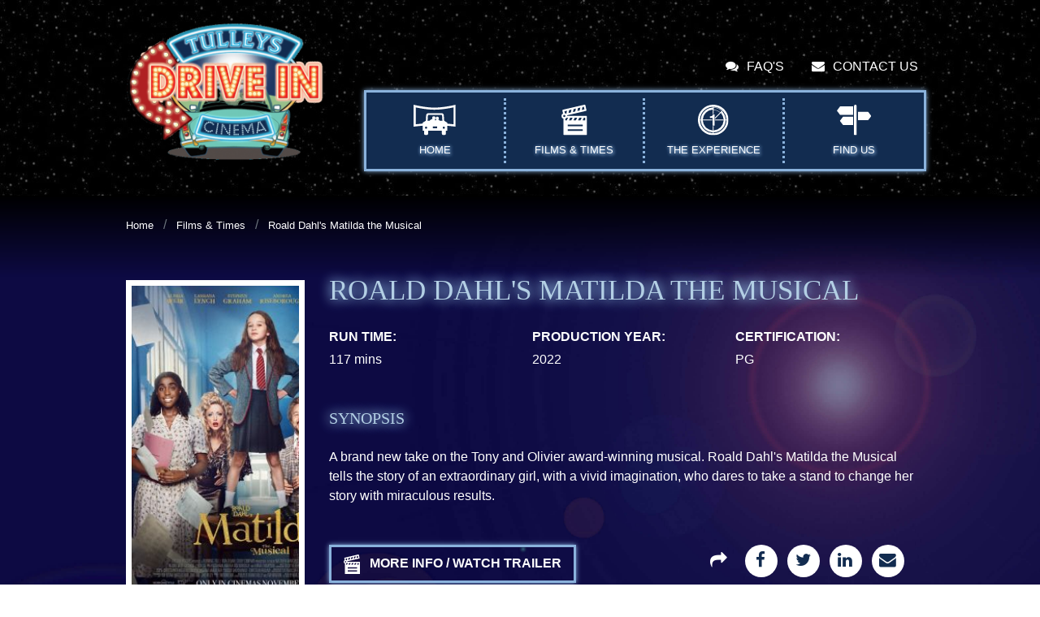

--- FILE ---
content_type: text/html; charset=UTF-8
request_url: https://tulleysdriveincinema.co.uk/events/view/roald-dahls-matilda-the-musical-1/825
body_size: 8302
content:
<!DOCTYPE html>
<html lang="en">
<head><meta charset="utf-8">
<meta http-equiv="X-UA-Compatible" content="IE=edge">
<meta name="viewport" content="width=device-width, initial-scale=1">

<meta name="csrf-token" content="53reUcNt5hHqjbayyqiXqatiA7PHr0F6Nt4MLZqj">
<title>Roald Dahl&#039;s Matilda the Musical 25 Aug 2024 - Tulleys Drive In Cinema</title>
<meta name="description" content="A brand new take on the Tony and Olivier award-winning musical. Roald Dahl&#39;s Matilda the Musical tells the story of an extraordinary girl, with a..."/>
<meta name="keywords" content=""/>
<meta property="og:title" content="Roald Dahl&#039;s Matilda the Musical 25 Aug 2024" />
<meta property="og:url" content="https://tulleysdriveincinema.co.uk/events/view/roald-dahls-matilda-the-musical-1/825" />
<meta property="og:type" content="website"/>
<meta property="og:description" content="A brand new take on the Tony and Olivier award-winning musical. Roald Dahl&#39;s Matilda the Musical tells the story of an extraordinary girl, with a..." />
    <meta property="og:image" content="https://tulleysdriveincinema.co.uk/uploads/events/matilda_2.jpg" />

            <link rel="canonical" href="https://tulleysdriveincinema.co.uk/events/view/roald-dahls-matilda-the-musical-1/825" />
    
<meta name="twitter:card" content="summary_large_image" />
<meta name="twitter:site" content="" />
<meta name="twitter:url" content="https://tulleysdriveincinema.co.uk/events/view/roald-dahls-matilda-the-musical-1/825" />
<meta name="twitter:title" content="Roald Dahl&#039;s Matilda the Musical 25 Aug 2024 - Tulleys Drive In Cinema" />
<meta name="twitter:description" content="A brand new take on the Tony and Olivier award-winning musical. Roald Dahl&#39;s Matilda the Musical tells the story of an extraordinary girl, with a..." />
<meta name="twitter:creator" content="" />
<meta name="twitter:image:src" content="https://tulleysdriveincinema.co.uk/uploads/events/matilda_2.jpg" /><meta name="twitter:domain" content="tulleysdriveincinema.co.uk/events/view/roald-dahls-matilda-the-musical-1/825" />


<link rel="apple-touch-icon" sizes="57x57" href="/images/icons/apple-icon-57x57.png">
<link rel="apple-touch-icon" sizes="60x60" href="/images/icons/apple-icon-60x60.png">
<link rel="apple-touch-icon" sizes="72x72" href="/images/icons/apple-icon-72x72.png">
<link rel="apple-touch-icon" sizes="76x76" href="/images/icons/apple-icon-76x76.png">
<link rel="apple-touch-icon" sizes="114x114" href="/images/icons/apple-icon-114x114.png">
<link rel="apple-touch-icon" sizes="120x120" href="/images/icons/apple-icon-120x120.png">
<link rel="apple-touch-icon" sizes="144x144" href="/images/icons/apple-icon-144x144.png">
<link rel="apple-touch-icon" sizes="152x152" href="/images/icons/apple-icon-152x152.png">
<link rel="apple-touch-icon" sizes="180x180" href="/images/icons/apple-icon-180x180.png">
<link rel="icon" type="image/png" sizes="192x192"  href="/images/icons/android-icon-192x192.png">
<link rel="icon" type="image/png" sizes="32x32" href="/images/icons/favicon-32x32.png">
<link rel="icon" type="image/png" sizes="96x96" href="/images/icons/favicon-96x96.png">
<link rel="icon" type="image/png" sizes="16x16" href="/images/icons/favicon-16x16.png">
<link rel="apple-touch-startup-image" href="/uploads/tulleys_schema-image(512x512-crop).png" />

<link rel="amphtml" href="https://tulleysdriveincinema.co.uk/events/view/roald-dahls-matilda-the-musical-1/amp" />

    <script type="application/ld+json">
        {"@context":"http:\/\/schema.org","@type":"Event","name":"Roald Dahl's Matilda the Musical","description":"A brand new take on the Tony and Olivier award-winning musical. Roald Dahl&#39;s Matilda the Musical tells the story of an extraordinary girl, with a vivid imagination, who dares to take a stand to change her story with miraculous results.\r\n","image":"https:\/\/tulleysdriveincinema.co.uk\/uploads\/events\/matilda_2.jpg","url":"https:\/\/tulleysdriveincinema.co.uk\/events\/view\/roald-dahls-matilda-the-musical-1\/825","startDate":"2024-08-25T15:00:00+01:00","endDate":"2024-08-25T15:00:00+01:00","location":{"@type":"Place","address":"Tulleys Farm,\r\nTurners Hill Road,\r\nCrawley,\r\nWest Sussex,\r\nRH10 4PE ","name":"2022","geo":{"@type":"GeoCoordinates","latitude":0,"longitude":0}}}
    </script>



    
<link rel="stylesheet" type="text/css" href="/build/css/site/site_vendor-9a8428a145.css"/>
<link rel="stylesheet" type="text/css" href="/build/css/site/site-8d9d721cfc.css"/>



    <!-- Google Tag Manager -->
<script>(function(w,d,s,l,i){w[l]=w[l]||[];w[l].push({'gtm.start':
new Date().getTime(),event:'gtm.js'});var f=d.getElementsByTagName(s)[0],
j=d.createElement(s),dl=l!='dataLayer'?'&l='+l:'';j.async=true;j.src=
'https://www.googletagmanager.com/gtm.js?id='+i+dl;f.parentNode.insertBefore(j,f);
})(window,document,'script','dataLayer','GTM-MVRCR5K');</script>
<!-- End Google Tag Manager -->

<!-- Meta Pixel Code -->
<script>
  !function(f,b,e,v,n,t,s)
  {if(f.fbq)return;n=f.fbq=function(){n.callMethod?
  n.callMethod.apply(n,arguments):n.queue.push(arguments)};
  if(!f._fbq)f._fbq=n;n.push=n;n.loaded=!0;n.version='2.0';
  n.queue=[];t=b.createElement(e);t.async=!0;
  t.src=v;s=b.getElementsByTagName(e)[0];
  s.parentNode.insertBefore(t,s)}(window, document,'script',
  'https://connect.facebook.net/en_US/fbevents.js');
  fbq('init', '204901565449084');
  fbq('track', 'PageView');
</script>
<noscript><img height="1" width="1" style="display:none"
  src="https://www.facebook.com/tr?id=204901565449084&ev=PageView&noscript=1"
/></noscript>
<!-- End Meta Pixel Code -->


<script>
    !function(t){"use strict";t.loadCSS||(t.loadCSS=function(){});var e=loadCSS.relpreload={};if(e.support=function(){var e;try{e=t.document.createElement("link").relList.supports("preload")}catch(t){e=!1}return function(){return e}}(),e.bindMediaToggle=function(t){var e=t.media||"all";function a(){t.media=e}t.addEventListener?t.addEventListener("load",a):t.attachEvent&&t.attachEvent("onload",a),setTimeout(function(){t.rel="stylesheet",t.media="only x"}),setTimeout(a,3e3)},e.poly=function(){if(!e.support())for(var a=t.document.getElementsByTagName("link"),n=0;n<a.length;n++){var o=a[n];"preload"!==o.rel||"style"!==o.getAttribute("as")||o.getAttribute("data-loadcss")||(o.setAttribute("data-loadcss",!0),e.bindMediaToggle(o))}},!e.support()){e.poly();var a=t.setInterval(e.poly,500);t.addEventListener?t.addEventListener("load",function(){e.poly(),t.clearInterval(a)}):t.attachEvent&&t.attachEvent("onload",function(){e.poly(),t.clearInterval(a)})}"undefined"!=typeof exports?exports.loadCSS=loadCSS:t.loadCSS=loadCSS}("undefined"!=typeof global?global:this);
</script>
</head>
<body >

<!-- Google Tag Manager (noscript) -->
<noscript><iframe src="https://www.googletagmanager.com/ns.html?id=GTM-MVRCR5K"
                  height="0" width="0" style="display:none;visibility:hidden"></iframe></noscript>
<!-- End Google Tag Manager (noscript) -->

<div id="page-encapsulation"  class="internal" >
    
        <div id="header-wrap">
        <div class="header-top">
            <div class="container">
                <div class="row">
    <div class="col-6 col-xs-5 p-2 py-lg-3 mb-lg-3">
        <a href="/" class="logo"><img src="/uploads/drive_in_cinema_logo-image(300x209-crop-autorotate).png" alt="Tulleys Drive In" class=""/></a>
    </div>
    <div class="col-6 col-xs-7 mt-3 mt-md-0 mob-nav">

        <ul class="row d-none d-lg-block secondary-nav text-right">
            <li class="col-auto d-inline-block"><a href="/faqs"><i class="fa fa-comments"></i> FAQ's</a></li>
            <li class="col-auto d-inline-block"><a href="/contact-us"><i class="fa fa-envelope"></i> Contact Us</a></li>
        </ul>
        <div id="mainNavButton" class="d-lg-none">
            <span id="nav-icon" class="d-block">
                <span></span>
                <span></span>
                <span></span>
                <span></span>
            </span>
            <span class="menu-text pr-3">MENU</span>
        </div>

    </div>

</div>

<div class="container px-0">
    <div class="row justify-content-end">
        <div id="main-nav">
    <nav class="navbar navbar-toggleable-md navbar-inverse">
        <ul class="navbar-nav w-100 ">
            <li class="nav-item nav-item col"><a class="nav-link "  href="https://tulleysdriveincinema.co.uk/"  rel="noopener" ><span><img src="/uploads/Navigation/home.svg" alt="Home" /></span>Home</a></li><li class="nav-item nav-item col"><a class="nav-link "  href="https://tulleysdriveincinema.co.uk/events"   ><span><img src="/uploads/Navigation/films.svg" alt="Films & Times" /></span>Films & Times</a></li><li class="nav-item nav-item col"><a class="nav-link "  href="https://tulleysdriveincinema.co.uk/the-experience"   ><span><img src="/uploads/Navigation/the_experience.svg" alt="The Experience" /></span>The Experience</a></li><li class="nav-item nav-item col"><a class="nav-link "  href="https://tulleysdriveincinema.co.uk/contact-us"   ><span><img src="/uploads/Navigation/find_us.svg" alt="Find Us" /></span>Find Us</a></li>
        </ul>
    </nav>

</div>    </div>
</div>



            </div>
        </div>
    </div>
    <div id="page-wrap" class="lens pb-5 internal">
        <div class="container pt-4 not-flipped">
        <div class="row">
            <div class="col-12  list-col" id="content">
    <ol itemscope itemtype="http://schema.org/BreadcrumbList" class="breadcrumb">
                                <li itemprop="itemListElement" itemscope itemtype="http://schema.org/ListItem" class="breadcrumb-item">
                                        <small><a itemprop="item" href="/"><span itemprop="name">Home</span> </a></small>
                                        <meta itemprop="position" content="1" />
                                </li>
                                                                                                        <li itemprop="itemListElement" itemscope itemtype="http://schema.org/ListItem" class="breadcrumb-item">
                                                <small><a itemprop="item" href="https://tulleysdriveincinema.co.uk/events"><span itemprop="name">Films &amp; Times</span></a></small>
                                                <meta itemprop="position" content="2" />
                                        </li>

                                                                        
                                                                        
                                                <li itemprop="itemListElement" itemscope itemtype="http://schema.org/ListItem" class="breadcrumb-item">
                                                        <small><a itemprop='item' href='roald-dahls-matilda-the-musical-1'><span itemprop='name'>Roald Dahl's Matilda the Musical</span></a></small>
                                                        <meta itemprop="position" content="3" />
                                                </li>
                                                                                                </ol>

    <div class="slotfeatures" data-slotfeature="content-top" id="slotfeature-content-top"></div>
            <div class="row mb-3 mt-5">
    <div class="col-12 col-md-4 col-xl-3 px-0">
        <div class="my-2 col-12 main-img">
            
                    <div class="focuspoint " data-focus-x="0" data-focus-y="0" data-image-w="300" data-image-h="375" style="width:100%;height:400px;" ><img src="/uploads/events/matilda_2-image(300x375-crop-autorotate).jpg" alt="" class=""/></div>
                                      </a>         </div>
    </div>
    <div class="col-12 col-md-8 col-xl-9">


        <div class="event-details w-100 mb-4">
            <div class="event-description content">
                <h1 class="my-4 mt-lg-0">Roald Dahl's Matilda the Musical</h1>

                <div class="row mb-5">
                    <div class="col-6 col-lg-4">

                        <strong class="mb-1 d-block">RUN TIME:</strong>
                                                    117 mins
                        
                    </div>
                    <div class="col-6 col-lg-4">
                        <strong class="mb-1 d-block">PRODUCTION YEAR:</strong>
                        2022
                    </div>
                    <div class="col-6 col-lg-4">
                        <strong class="mb-1 d-block">CERTIFICATION:</strong>
                        PG
                    </div>
                </div>

                <h5 class="mb-4">SYNOPSIS</h5>

                <p>A brand new take on the Tony and Olivier award-winning musical. Roald Dahl&#39;s Matilda the Musical tells the story of an extraordinary girl, with a vivid imagination, who dares to take a stand to change her story with miraculous results.</p>


            </div>
            <div class="row mt-5 jus">
                <div class="col-12 col-lg-6 mb-4 text-center text-lg-left">
                 <a href="https://www.imdb.com/video/vi2227160345/?ref_=tt_vi_i_1" target="_blank" class="btn btn-default"><img src="/uploads/Navigation/films.svg" alt="trailer" class="mr-2" style="width: 20px" /> MORE INFO / WATCH TRAILER </a>                 </div>
                <div class="col-12 col-lg-6">
                    <div class="socials justify-content-center justify-content-lg-end mt-4 mt-lg-0">
    <div class="soc sshare"><i class="fa fa-share"></i></div>
    <div class="soc"><a href="https://www.facebook.com/sharer/sharer.php?u=https://tulleysdriveincinema.co.uk/events/view/roald-dahls-matilda-the-musical-1/825" target="_blank" title="Facebook" rel="noopener"><i class="fa fa-facebook fa-2x"></i></a></div>
    <div class="soc"><a href="https://twitter.com/home?status=https://tulleysdriveincinema.co.uk/events/view/roald-dahls-matilda-the-musical-1/825"  target="_blank" title="Twitter" rel="noopener"><i class="fa fa-twitter fa-2x"></i></a></div>
    <div class="soc"><a href="https://www.linkedin.com/shareArticle?url=https://tulleysdriveincinema.co.uk/events/view/roald-dahls-matilda-the-musical-1/825"  target="_blank" title="Twitter" rel="noopener"><i class="fa fa-linkedin fa-2x"></i></a></div>
    <div class="soc"><a href="/cdn-cgi/l/email-protection#[base64]" target="_blank" title="Linked In" rel="noopener"><i class="fa fa-envelope fa-2x"></i></a></div>
</div>

                </div>
            </div>
        </div>


        




</div>

</div>


</div></div></div></div>



<div class="bg-primary py-4"></div>

<div class="sections">
                </div>

</div>                    </div>
    </div>
        </div>

    <div id="footer-wrap">
        <div id="footer" class="pt-1 bg-primary">
    <div class="container pb-2">
        <div class="website-text w-100"></div>
        <div class="row">
            <div class="col d-none d-xl-block col-xl-8 px-4 px-xs-3">
                <ul class="footer-copyright footer-nav clearfix d-none d-xl-flex py-4 list-unstyled">
                    <li>&copy; 2026 Tulleys Drive In Movies - All Rights Reserved</li>
                    <li class="hidden-sm-down"><a href="/sitemap"> Site Map</a></li>
                </ul>
            </div>
            <div class="footer-socials col-12 col-xl-4 px-0 pt-5 pt-xl-0 ">
                <div class="row justify-content-center justify-content-xl-end align-items-center mx-0 h-100">
            <div class="col-2 mx-2 px-0 text-center"><a href="https://www.facebook.com/tulleysdriveincinema" target="_blank"  title="Facebook" rel="noopener">
                    <svg class="sprite w-100" viewBox="0 0 32 32">
                        <title>Facebook</title>
                        <use xlink:href="/images/svg/sprite.svg#facebook"></use>
                    </svg>
                </a></div>            
            
            <div class="col-2 ml-2 mr-0 px-0 text-center"><a href="https://www.instagram.com/tulleysdriveincinema/"   title="Instagram" target="_blank" rel="noopener">
                    <svg class="sprite w-100" viewBox="0 0 32 32">
                        <title>Instagram</title>
                        <use xlink:href="/images/svg/sprite.svg#instagram"></use>
                    </svg>
                </a></div>
                </div>
            </div>

        </div>
        <div class="row align-items-center">
            <div class="footer-flex col-12 col-md col-xl-6">

                <ul class="footer-menu footer-nav clearfix my-4 mt-md-0 list-unstyled row px-3 px-md-0">
                    <li class="nav-item nav-item-list col-6 col-lg-4 pr-xl-0"><a class="nav-link nav-link-list px-0 py-2 py-lg-1"  href="https://www.tulleysfarm.com/about-us" target="_blank" rel="noopener" >About Us</a></li><li class="nav-item nav-item-list col-6 col-lg-4 pr-xl-0"><a class="nav-link nav-link-list px-0 py-2 py-lg-1"  href="https://www.edhopkinspr.co.uk/tulleys-farm-media-room" target="_blank" rel="noopener" >Press</a></li><li class="nav-item nav-item-list col-6 col-lg-4 pr-xl-0"><a class="nav-link nav-link-list px-0 py-2 py-lg-1"  href="https://www.tulleysfarm.com/vacancies"  rel="noopener" >Jobs</a></li><li class="nav-item nav-item-list col-6 col-lg-4 pr-xl-0"><a class="nav-link nav-link-list px-0 py-2 py-lg-1"  href="https://tulleysdriveincinema.co.uk/tulleys-farm-statement-of-public-safety"   >Statement of Public Safety</a></li><li class="nav-item nav-item-list col-6 col-lg-4 pr-xl-0"><a class="nav-link nav-link-list px-0 py-2 py-lg-1"  href="https://tulleysdriveincinema.co.uk/ticket-policy"   >Ticket Policy</a></li><li class="nav-item nav-item-list col-6 col-lg-4 pr-xl-0"><a class="nav-link nav-link-list px-0 py-2 py-lg-1"  href="https://tulleysdriveincinema.co.uk/cookie-policy"   >Cookie Policy</a></li><li class="nav-item nav-item-list col-6 col-lg-4 pr-xl-0"><a class="nav-link nav-link-list px-0 py-2 py-lg-1"  href="https://tulleysdriveincinema.co.uk/sitemap"   >Sitemap</a></li>
                </ul>
                <p class="clearfix footer-wsv text-left d-none d-md-block ">Website by: <a href="https://www.websitevision.co.uk" target="_blank">Website Vision</a></p>
            </div>
            <div class="col-12 col-md text-center text-md-right h-100 mb-4 mb-gl-0">
                <a href="https://www.tulleysfarm.com" target="_blank">
                    <img src="/images/tulleys-logo.png" class="foot-logo" alt="Tulleys Farm logo" />
                </a>
                <p class="clearfix footer-wsv text-center d-md-none mt-3">Website by: <a href="https://www.websitevision.co.uk" target="_blank">Website Vision</a></p>
            </div>

        </div>
            </div>
</div>    </div>
    
</div>


<div id="mobile-nav-clone">
        <nav id="mobile-nav">
        <nav class="navbar navbar-toggleable-md navbar-inverse">
            <ul class="navbar-nav row no-gutters w-100 px-2">
                <li class="nav-item col-12"><a class="nav-link  px-2 py-3"  href="https://tulleysdriveincinema.co.uk/"  rel="noopener" ><span><img src="/uploads/Navigation/home.svg" alt="Home" /></span>Home</a></li><li class="nav-item col-12"><a class="nav-link  px-2 py-3"  href="https://tulleysdriveincinema.co.uk/events"   ><span><img src="/uploads/Navigation/films.svg" alt="Films & Times" /></span>Films & Times</a></li><li class="nav-item col-12"><a class="nav-link  px-2 py-3"  href="https://tulleysdriveincinema.co.uk/the-experience"   ><span><img src="/uploads/Navigation/the_experience.svg" alt="The Experience" /></span>The Experience</a></li><li class="nav-item col-12"><a class="nav-link  px-2 py-3"  href="https://tulleysdriveincinema.co.uk/contact-us"   ><span><img src="/uploads/Navigation/find_us.svg" alt="Find Us" /></span>Find Us</a></li>
                <li class="nav-item col-12"><a href="/faqs" class="nav-link  px-2 py-3"><span><i class="fa fa-comment" style="position: absolute; top: 11px; font-size: 2.5rem; left: 40px; color: #fff; text-shadow: none;"></i></span>FAQS</a></li>
            </ul>
        </nav>
    </nav>
</div>
<style type="text/css" scoped id="scoped-styles">
    
    @media(min-width: 767px) {    }
    @media(min-width: 1200px) {    }
</style>
<script data-cfasync="false" src="/cdn-cgi/scripts/5c5dd728/cloudflare-static/email-decode.min.js"></script><script type="text/javascript" defer>
    var loadDeferredStyles = function() {
        var addStylesNode = document.getElementById("deferred-styles");
        var replacement = document.createElement("div");
        replacement.innerHTML = addStylesNode.textContent;
        document.body.appendChild(replacement);
        addStylesNode.parentElement.removeChild(addStylesNode);
    };
    var raf = window.requestAnimationFrame || window.mozRequestAnimationFrame ||
        window.webkitRequestAnimationFrame || window.msRequestAnimationFrame;
    if (raf) raf(function() { window.setTimeout(loadDeferredStyles, 0); });
    else window.addEventListener('load', loadDeferredStyles);
</script>

        <script type="text/javascript" >
        !function(e,n,t){function r(e,n){return typeof e===n}function o(){var e,n,t,o,i,s,a;for(var l in C)if(C.hasOwnProperty(l)){if(e=[],n=C[l],n.name&&(e.push(n.name.toLowerCase()),n.options&&n.options.aliases&&n.options.aliases.length))for(t=0;t<n.options.aliases.length;t++)e.push(n.options.aliases[t].toLowerCase());for(o=r(n.fn,"function")?n.fn():n.fn,i=0;i<e.length;i++)s=e[i],a=s.split("."),1===a.length?w[a[0]]=o:(!w[a[0]]||w[a[0]]instanceof Boolean||(w[a[0]]=new Boolean(w[a[0]])),w[a[0]][a[1]]=o),h.push((o?"":"no-")+a.join("-"))}}function i(e){var n=x.className,t=w._config.classPrefix||"";if(S&&(n=n.baseVal),w._config.enableJSClass){var r=new RegExp("(^|\\s)"+t+"no-js(\\s|$)");n=n.replace(r,"$1"+t+"js$2")}w._config.enableClasses&&(n+=" "+t+e.join(" "+t),S?x.className.baseVal=n:x.className=n)}function s(){return"function"!=typeof n.createElement?n.createElement(arguments[0]):S?n.createElementNS.call(n,"http://www.w3.org/2000/svg",arguments[0]):n.createElement.apply(n,arguments)}function a(e){return e.replace(/([a-z])-([a-z])/g,function(e,n,t){return n+t.toUpperCase()}).replace(/^-/,"")}function l(e,n){return!!~(""+e).indexOf(n)}function f(e,n){return function(){return e.apply(n,arguments)}}function u(e,n,t){var o;for(var i in e)if(e[i]in n)return t===!1?e[i]:(o=n[e[i]],r(o,"function")?f(o,t||n):o);return!1}function c(e){return e.replace(/([A-Z])/g,function(e,n){return"-"+n.toLowerCase()}).replace(/^ms-/,"-ms-")}function d(n,t,r){var o;if("getComputedStyle"in e){o=getComputedStyle.call(e,n,t);var i=e.console;if(null!==o)r&&(o=o.getPropertyValue(r));else if(i){var s=i.error?"error":"log";i[s].call(i,"getComputedStyle returning null, its possible modernizr test results are inaccurate")}}else o=!t&&n.currentStyle&&n.currentStyle[r];return o}function p(){var e=n.body;return e||(e=s(S?"svg":"body"),e.fake=!0),e}function m(e,t,r,o){var i,a,l,f,u="modernizr",c=s("div"),d=p();if(parseInt(r,10))for(;r--;)l=s("div"),l.id=o?o[r]:u+(r+1),c.appendChild(l);return i=s("style"),i.type="text/css",i.id="s"+u,(d.fake?d:c).appendChild(i),d.appendChild(c),i.styleSheet?i.styleSheet.cssText=e:i.appendChild(n.createTextNode(e)),c.id=u,d.fake&&(d.style.background="",d.style.overflow="hidden",f=x.style.overflow,x.style.overflow="hidden",x.appendChild(d)),a=t(c,e),d.fake?(d.parentNode.removeChild(d),x.style.overflow=f,x.offsetHeight):c.parentNode.removeChild(c),!!a}function y(n,r){var o=n.length;if("CSS"in e&&"supports"in e.CSS){for(;o--;)if(e.CSS.supports(c(n[o]),r))return!0;return!1}if("CSSSupportsRule"in e){for(var i=[];o--;)i.push("("+c(n[o])+":"+r+")");return i=i.join(" or "),m("@supports ("+i+") { #modernizr { position: absolute; } }",function(e){return"absolute"==d(e,null,"position")})}return t}function v(e,n,o,i){function f(){c&&(delete P.style,delete P.modElem)}if(i=!r(i,"undefined")&&i,!r(o,"undefined")){var u=y(e,o);if(!r(u,"undefined"))return u}for(var c,d,p,m,v,g=["modernizr","tspan","samp"];!P.style&&g.length;)c=!0,P.modElem=s(g.shift()),P.style=P.modElem.style;for(p=e.length,d=0;p>d;d++)if(m=e[d],v=P.style[m],l(m,"-")&&(m=a(m)),P.style[m]!==t){if(i||r(o,"undefined"))return f(),"pfx"!=n||m;try{P.style[m]=o}catch(h){}if(P.style[m]!=v)return f(),"pfx"!=n||m}return f(),!1}function g(e,n,t,o,i){var s=e.charAt(0).toUpperCase()+e.slice(1),a=(e+" "+j.join(s+" ")+s).split(" ");return r(n,"string")||r(n,"undefined")?v(a,n,o,i):(a=(e+" "+E.join(s+" ")+s).split(" "),u(a,n,t))}var h=[],C=[],b={_version:"3.6.0",_config:{classPrefix:"",enableClasses:!0,enableJSClass:!0,usePrefixes:!0},_q:[],on:function(e,n){var t=this;setTimeout(function(){n(t[e])},0)},addTest:function(e,n,t){C.push({name:e,fn:n,options:t})},addAsyncTest:function(e){C.push({name:null,fn:e})}},w=function(){};w.prototype=b,w=new w;var x=n.documentElement,S="svg"===x.nodeName.toLowerCase();w.addTest("srcset","srcset"in s("img"));var _="Moz O ms Webkit",j=b._config.usePrefixes?_.split(" "):[];b._cssomPrefixes=j;var z=function(n){var r,o=prefixes.length,i=e.CSSRule;if("undefined"==typeof i)return t;if(!n)return!1;if(n=n.replace(/^@/,""),r=n.replace(/-/g,"_").toUpperCase()+"_RULE",r in i)return"@"+n;for(var s=0;o>s;s++){var a=prefixes[s],l=a.toUpperCase()+"_"+r;if(l in i)return"@-"+a.toLowerCase()+"-"+n}return!1};b.atRule=z;var E=b._config.usePrefixes?_.toLowerCase().split(" "):[];b._domPrefixes=E;var L={elem:s("modernizr")};w._q.push(function(){delete L.elem});var P={style:L.elem.style};w._q.unshift(function(){delete P.style}),b.testAllProps=g;var N=b.prefixed=function(e,n,t){return 0===e.indexOf("@")?z(e):(-1!=e.indexOf("-")&&(e=a(e)),n?g(e,n,t):g(e,"pfx"))};w.addTest("objectfit",!!N("objectFit"),{aliases:["object-fit"]}),o(),i(h),delete b.addTest,delete b.addAsyncTest;for(var T=0;T<w._q.length;T++)w._q[T]();e.Modernizr=w}(window,document),window.addEventListener("LazyLoad::Initialized",function(e){lazyLoadInstance=e.detail.instance},!1),function(e,n){function t(e,n){return(" "+e.className+" ").indexOf(" "+n+" ")>-1}var r=n.getElementsByTagName("body")[0],o=n.createElement("script");o.async=!0;var i="IntersectionObserver"in e?"10.5.2":"8.7.1";o.src="https://cdnjs.cloudflare.com/ajax/libs/vanilla-lazyload/"+i+"/lazyload.min.js",e.lazyLoadOptions={callback_set:function(e){if(t(e,"objectfit-image")&&!Modernizr.objectfit){var n=e.parentElement;n.style.backgroundImage='url("'+e.getAttribute("src")+'")',n.style.backgroundPosition=e.style["object-position"],e.style.opacity=0}}},r.appendChild(o)}(window,document);
    </script>
        <script type="text/javascript" src="https://cdnjs.cloudflare.com/ajax/libs/jquery/3.3.1/jquery.min.js"></script>
        <script type="text/javascript" src="/build/js/vendor/vendor-99099ec25e.min.js" defer></script>
                <script type="text/javascript" src="/build/js/site/site-16d3e744df.js" defer></script>
    
    <script type="text/javascript" defer>
        $.ajaxSetup({headers: {'X-CSRF-TOKEN': $('meta[name="csrf-token"]').attr('content')}});
    </script>

            <script src="/js/admin/cms-search.js" defer></script>
            <script src="/js/maker/maker.scripts.js" defer></script>
    
    <script type="text/javascript">

    $(document).ready(function(){
        if(!InVision || !InVision.AdBanners){
            // AdBanners not initiated
            // Check cookie and get alert
            if(InVision.Utils.Cookies.get('adblocker-alert-closed', false) == false){
                $.get('/noblock/alert', function(response){
                    $('<div id="adblocker-alert"></div>').html(response).appendTo("body");
                    var modal = $("#adblocker-alert .modal");
                    modal.modal('show');

                    modal.on('hide.bs.modal', function(){
                        // Set cookie not to show the alert again
                        InVision.Utils.Cookies.set('adblocker-alert-closed', true);
                    });
                });
            }
        }
    });

</script>

    

    

    <script type="text/javascript" defer>
        $(document).ready(function(){
                        });
    </script>

    
<script defer src="https://static.cloudflareinsights.com/beacon.min.js/vcd15cbe7772f49c399c6a5babf22c1241717689176015" integrity="sha512-ZpsOmlRQV6y907TI0dKBHq9Md29nnaEIPlkf84rnaERnq6zvWvPUqr2ft8M1aS28oN72PdrCzSjY4U6VaAw1EQ==" data-cf-beacon='{"version":"2024.11.0","token":"7e8ed4abfb594ee0aab2abbf4b1da325","r":1,"server_timing":{"name":{"cfCacheStatus":true,"cfEdge":true,"cfExtPri":true,"cfL4":true,"cfOrigin":true,"cfSpeedBrain":true},"location_startswith":null}}' crossorigin="anonymous"></script>
</body>
</html>


--- FILE ---
content_type: text/css
request_url: https://tulleysdriveincinema.co.uk/build/css/site/site-8d9d721cfc.css
body_size: 14301
content:
400;600&family=Stoke:wght@300;400&display=swap");
@font-face {
  font-family: 'Arial';
  font-display: auto;
}

body {
  color: #fff;
  height: 100%;
  font-family: "Open Sans", sans-serif;
}

body.noScroll {
  overflow: hidden;
}

.text-alt {
  color: #ffffff !important;
}

.red-text {
  color: red;
}

.event-category {
  margin-right: 5px;
}

.rel-up-2 {
  top: -1rem;
  position: relative;
}

#page {
  min-height: 100vh;
  position: relative;
}

.bg-primary {
  background-color: #0D0C41 !important;
}

.bg-secondary {
  background-color: #770718 !important;
}

.bg-accent {
  background-color: #4BC6FD !important;
}

.lens {
  background: url(/images/backgrounds/lens.jpg) no-repeat top left;
  background-size: cover;
}

.bg-lighten-2 {
  background-color: rgba(255, 255, 255, 0.2) !important;
}

.bg-darken-2 {
  background-color: rgba(0, 0, 0, 0.2) !important;
}

.bg-darken-6 {
  background-color: rgba(0, 0, 0, 0.6) !important;
}

.title {
  font-weight: 700;
}

.no-border {
  border: none;
}

.vwh-100 {
  width: 100vw !important;
  height: 100vh !important;
}

.vw-100 {
  width: 100vw !important;
}

.vh-100 {
  height: 100vh !important;
}

.opacity-100 {
  opacity: 1 !important;
}

.no-display {
  display: none;
}

.sm-padd {
  padding-right: 5px;
  padding-left: 5px;
}

.flip-h {
  transform: scaleX(-1);
}

.even-space-2 .col:nth-child(1) {
  padding-right: 7px;
}

.even-space-2 .col:nth-child(2) {
  padding-left: 7px;
}

a {
  color: #fff;
  transition: all 0.5s ease-in-out;
}

a:hover {
  color: #8ab2dc;
}

h1 {
  font-size: 2.2rem;
}

h2 {
  font-size: 2rem;
}

h1, h2, h3, h4, h5 {
  text-shadow: -1px -1px 15px #8ab2dc, 1px 1px 15px #8ab2dc;
  text-transform: uppercase;
  color: #b3cfe4;
  font-family: "Stoke", serif;
}

#content h2, #content h3, #content h4, #content h5, #content h6, #content p:not(.last-item), .content h2, .content h3, .content h4, .content h5, .content h6, .content p:not(.last-item) {
  margin-bottom: 2rem;
}

#content ul:not(.pagination):not(.sitemap-block), .content ul:not(.pagination):not(.sitemap-block) {
  margin-bottom: 2rem;
}

#content ul:not(.pagination):not(.sitemap-block) li, .content ul:not(.pagination):not(.sitemap-block) li {
  margin-bottom: 1rem;
  list-style: none;
  position: relative;
}

#content ul:not(.pagination):not(.sitemap-block) li:before, .content ul:not(.pagination):not(.sitemap-block) li:before {
  width: 8px;
  height: 8px;
  border-radius: 50%;
  position: absolute;
  display: block;
  background: #8ab2dc;
  top: 8px;
  left: -20px;
  content: "";
}

#content table, .content table {
  border: none;
}

#content table thead, #content table th, #content table thead td, .content table thead, .content table th, .content table thead td {
  background: #8ab2dc;
  color: #122c50;
}

#content table th, #content table td, .content table th, .content table td {
  padding: 6px;
  border: none;
}

#content a:not(.btn):not(.event):not(.collapsed), .content a:not(.btn):not(.event):not(.collapsed) {
  text-decoration: underline;
}

#content .breadcrumb a, #content .sitemap-wrap a, #content .faq-accordion a, .content .breadcrumb a, .content .sitemap-wrap a, .content .faq-accordion a {
  text-decoration: none !important;
}

#content .lead, .content .lead {
  font-weight: bold;
}

.faq-accordion h4 a {
  border-bottom: 4px dotted #8ab2dc;
  line-height: 1.8;
}

.titlesvg {
  position: relative;
}

.titlesvg img {
  display: none;
}

.lights {
  background: url(/images/backgrounds/stars-bg.jpg) no-repeat center center;
  background-size: cover;
}

.lights .light-row {
  border-top: 3px solid #E57676;
  border-bottom: 3px solid #E57676;
  height: 3rem;
  background: #770718 url(/images/ellipse-bulb.svg) repeat-x center center;
}

.internal #page-wrap {
  position: relative;
}

.internal #page-wrap:before {
  height: 100px;
  background: #000;
  /* Old browsers */
  /* FF3.6-15 */
  /* Chrome10-25,Safari5.1-6 */
  background: linear-gradient(to bottom, #000 0%, rgba(0, 0, 0, 0) 100%) !important;
  /* W3C, IE10+, FF16+, Chrome26+, Opera12+, Safari7+ */
  position: absolute;
  content: "";
  z-index: 1;
  top: 0px;
  left: 0px;
  width: 100%;
}

.breadcrumb {
  z-index: 2;
  position: relative;
  display: block;
  padding: 0;
  margin-bottom: 15px;
  background: none;
}

.breadcrumb li {
  display: inline-block;
}

.main-img .focuspoint {
  border: 7px solid #fff;
}

.main-img {
  position: relative;
}

.main-img .booky {
  position: absolute;
  width: 100px;
  bottom: -42px;
  left: 50%;
  transform: translateX(-50%);
}

.crispy {
  /* ------------ make shrunken images look crisp again! -------------- */
  image-rendering: -moz-crisp-edges;
  /* Firefox */
  image-rendering: -o-crisp-edges;
  /* Opera */
  image-rendering: -webkit-optimize-contrast;
  /* Webkit (non-standard naming) */
  image-rendering: crisp-edges;
  -ms-interpolation-mode: nearest-neighbor;
  /* IE (non-standard property) */
}

.img-responsive {
  width: 100%;
  max-width: 100%;
}

#cms-bar, #cms-bar-spacer {
  display: none;
  height: 45px !important;
}

.breadcrumbs ol {
  list-style: none;
  padding: 0;
  margin: 0px;
}

.breadcrumbs ol li {
  display: inline-block;
}

.socials {
  margin: 0;
  display: flex;
  justify-content: end;
}

.socials .soc {
  width: 40px;
  height: 40px;
  border-radius: 50%;
  background: #fff;
  display: inline-block;
  position: relative;
  text-align: center;
  margin-right: 12px;
}

.socials i.fa {
  color: #122c50;
  width: 30px;
  position: absolute;
  top: 9px;
  left: 4px;
  font-size: 1.3rem;
}

.socials .soc.sshare {
  background: none;
}

.socials .soc.sshare i {
  color: #fff;
}

@media (min-width: 380px) {
  .titlesvg {
    position: relative;
  }
  .titlesvg img {
    top: -2px;
    display: inline-block;
    position: relative;
    width: 40px;
  }
}

@media (min-width: 768px) {
  #cms-bar, #cms-bar-spacer {
    display: block;
  }
}

.sitemap-wrap h5 {
  width: 100%;
  padding: 10px 10px 20px 10px;
  color: #fff;
  margin: 0px;
  border-bottom: 5px #8ab2dc dotted;
}

.sitemap-wrap ul.sitemap-block {
  list-style: none;
  padding: 0px;
  display: flex;
  flex-direction: row;
  margin: 0px;
  padding: 8px;
}

.sitemap-wrap ul.sitemap-block li {
  margin-bottom: 1.5rem;
}

/*---------------------------------------------------------------------------------------------*/
.ofi-wrap {
  width: 50px;
  height: 50px;
  display: inline-block;
}

.ofi-wrap.ie-fix {
  background-size: cover;
  background-position: top left;
}

.ofi-wrap.ie-fix .ofi-img {
  opacity: 0;
}

.ofi-img {
  width: 100%;
  height: 100%;
  -o-object-fit: cover;
  object-fit: cover;
  -o-object-position: 0 0;
  object-position: 0 0;
}

@media (min-width: 992px) {
  .dropdown-menu {
    transition: all .5s ease-out;
    transform: rotateX(90deg);
    transform-origin: top;
    opacity: 0;
    display: block;
    width: 100%;
    border: none;
  }
  .show .dropdown-menu {
    opacity: 1;
    transform: rotateX(0deg);
    transform-origin: top;
    width: 100%;
    border: none;
  }
  .main-img .booky {
    bottom: -70px;
    width: 150px;
  }
}

html, body {
  font-size: 12px;
}

@media (min-width: 576px) {
  .titlesvg img {
    width: auto;
    top: -8px;
  }
}

@media (min-width: 768px) {
  html, body {
    font-size: 14px;
  }
}

@media (min-width: 992px) {
  html, body {
    font-size: 16px;
  }
  .internal #header-wrap {
    height: auto;
  }
}

@media (min-width: 1200px) {
  .titlesvg img {
    top: -4px;
  }
}

.navbar {
  position: relative;
  display: flex;
  flex-wrap: wrap;
  align-items: center;
  justify-content: space-between;
  padding: 0.5rem 1rem;
}

.navbar > .container,
.navbar > .container-fluid {
  display: flex;
  flex-wrap: wrap;
  align-items: center;
  justify-content: space-between;
}

.navbar-brand {
  display: inline-block;
  padding-top: 0.3125rem;
  padding-bottom: 0.3125rem;
  margin-right: 1rem;
  font-size: 1.25rem;
  line-height: inherit;
  white-space: nowrap;
}

.navbar-brand:hover, .navbar-brand:focus {
  text-decoration: none;
}

.navbar-nav, #main-nav .navbar-nav, #main-nav .navbar-nav ul {
  display: flex;
  flex-direction: column;
  padding-left: 0;
  margin-bottom: 0;
  list-style: none;
}

.navbar-nav .nav-link, #main-nav .navbar-nav .nav-link, #main-nav .navbar-nav ul li > a, #main-nav .navbar-nav ul ul li > a {
  padding-right: 0;
  padding-left: 0;
}

.navbar-nav .dropdown-menu, #main-nav .navbar-nav .dropdown-menu {
  position: static;
  float: none;
}

.navbar-text {
  display: inline-block;
  padding-top: 0.5rem;
  padding-bottom: 0.5rem;
}

.navbar-collapse {
  flex-basis: 100%;
  flex-grow: 1;
  align-items: center;
}

.navbar-toggler {
  padding: 0.25rem 0.75rem;
  font-size: 1.25rem;
  line-height: 1;
  background-color: transparent;
  border: 1px solid transparent;
}

.navbar-toggler:hover, .navbar-toggler:focus {
  text-decoration: none;
}

.navbar-toggler:not(:disabled):not(.disabled) {
  cursor: pointer;
}

.navbar-toggler-icon {
  display: inline-block;
  width: 1.5em;
  height: 1.5em;
  vertical-align: middle;
  content: "";
  background: no-repeat center center;
  background-size: 100% 100%;
}

@media (max-width: 379.98px) {
  .navbar-expand-xs > .container,
  .navbar-expand-xs > .container-fluid {
    padding-right: 0;
    padding-left: 0;
  }
}

@media (min-width: 380px) {
  .navbar-expand-xs {
    flex-flow: row nowrap;
    justify-content: flex-start;
  }
  .navbar-expand-xs .navbar-nav, .navbar-expand-xs #main-nav .navbar-nav, #main-nav .navbar-expand-xs .navbar-nav, .navbar-expand-xs #main-nav .navbar-nav ul, #main-nav .navbar-nav .navbar-expand-xs ul {
    flex-direction: row;
  }
  .navbar-expand-xs .navbar-nav .dropdown-menu, .navbar-expand-xs #main-nav .navbar-nav .dropdown-menu, #main-nav .navbar-expand-xs .navbar-nav .dropdown-menu, #main-nav .navbar-nav .navbar-expand-xs ul .dropdown-menu {
    position: absolute;
  }
  .navbar-expand-xs .navbar-nav .nav-link, .navbar-expand-xs #main-nav .navbar-nav .nav-link, #main-nav .navbar-expand-xs .navbar-nav .nav-link, #main-nav .navbar-nav .navbar-expand-xs ul .nav-link, #main-nav .navbar-expand-xs .navbar-nav ul li > a, .navbar-expand-xs #main-nav .navbar-nav ul li > a, #main-nav .navbar-nav .navbar-expand-xs ul li > a, #main-nav .navbar-expand-xs .navbar-nav ul ul li > a, .navbar-expand-xs #main-nav .navbar-nav ul ul li > a, #main-nav .navbar-nav .navbar-expand-xs ul ul li > a {
    padding-right: 0.5rem;
    padding-left: 0.5rem;
  }
  .navbar-expand-xs > .container,
  .navbar-expand-xs > .container-fluid {
    flex-wrap: nowrap;
  }
  .navbar-expand-xs .navbar-collapse {
    display: flex !important;
    flex-basis: auto;
  }
  .navbar-expand-xs .navbar-toggler {
    display: none;
  }
}

@media (max-width: 575.98px) {
  .navbar-expand-sm > .container,
  .navbar-expand-sm > .container-fluid {
    padding-right: 0;
    padding-left: 0;
  }
}

@media (min-width: 576px) {
  .navbar-expand-sm {
    flex-flow: row nowrap;
    justify-content: flex-start;
  }
  .navbar-expand-sm .navbar-nav, .navbar-expand-sm #main-nav .navbar-nav, #main-nav .navbar-expand-sm .navbar-nav, .navbar-expand-sm #main-nav .navbar-nav ul, #main-nav .navbar-nav .navbar-expand-sm ul {
    flex-direction: row;
  }
  .navbar-expand-sm .navbar-nav .dropdown-menu, .navbar-expand-sm #main-nav .navbar-nav .dropdown-menu, #main-nav .navbar-expand-sm .navbar-nav .dropdown-menu, #main-nav .navbar-nav .navbar-expand-sm ul .dropdown-menu {
    position: absolute;
  }
  .navbar-expand-sm .navbar-nav .nav-link, .navbar-expand-sm #main-nav .navbar-nav .nav-link, #main-nav .navbar-expand-sm .navbar-nav .nav-link, #main-nav .navbar-nav .navbar-expand-sm ul .nav-link, #main-nav .navbar-expand-sm .navbar-nav ul li > a, .navbar-expand-sm #main-nav .navbar-nav ul li > a, #main-nav .navbar-nav .navbar-expand-sm ul li > a, #main-nav .navbar-expand-sm .navbar-nav ul ul li > a, .navbar-expand-sm #main-nav .navbar-nav ul ul li > a, #main-nav .navbar-nav .navbar-expand-sm ul ul li > a {
    padding-right: 0.5rem;
    padding-left: 0.5rem;
  }
  .navbar-expand-sm > .container,
  .navbar-expand-sm > .container-fluid {
    flex-wrap: nowrap;
  }
  .navbar-expand-sm .navbar-collapse {
    display: flex !important;
    flex-basis: auto;
  }
  .navbar-expand-sm .navbar-toggler {
    display: none;
  }
}

@media (max-width: 767.98px) {
  .navbar-expand-md > .container,
  .navbar-expand-md > .container-fluid {
    padding-right: 0;
    padding-left: 0;
  }
}

@media (min-width: 768px) {
  .navbar-expand-md {
    flex-flow: row nowrap;
    justify-content: flex-start;
  }
  .navbar-expand-md .navbar-nav, .navbar-expand-md #main-nav .navbar-nav, #main-nav .navbar-expand-md .navbar-nav, .navbar-expand-md #main-nav .navbar-nav ul, #main-nav .navbar-nav .navbar-expand-md ul {
    flex-direction: row;
  }
  .navbar-expand-md .navbar-nav .dropdown-menu, .navbar-expand-md #main-nav .navbar-nav .dropdown-menu, #main-nav .navbar-expand-md .navbar-nav .dropdown-menu, #main-nav .navbar-nav .navbar-expand-md ul .dropdown-menu {
    position: absolute;
  }
  .navbar-expand-md .navbar-nav .nav-link, .navbar-expand-md #main-nav .navbar-nav .nav-link, #main-nav .navbar-expand-md .navbar-nav .nav-link, #main-nav .navbar-nav .navbar-expand-md ul .nav-link, #main-nav .navbar-expand-md .navbar-nav ul li > a, .navbar-expand-md #main-nav .navbar-nav ul li > a, #main-nav .navbar-nav .navbar-expand-md ul li > a, #main-nav .navbar-expand-md .navbar-nav ul ul li > a, .navbar-expand-md #main-nav .navbar-nav ul ul li > a, #main-nav .navbar-nav .navbar-expand-md ul ul li > a {
    padding-right: 0.5rem;
    padding-left: 0.5rem;
  }
  .navbar-expand-md > .container,
  .navbar-expand-md > .container-fluid {
    flex-wrap: nowrap;
  }
  .navbar-expand-md .navbar-collapse {
    display: flex !important;
    flex-basis: auto;
  }
  .navbar-expand-md .navbar-toggler {
    display: none;
  }
}

@media (max-width: 991.98px) {
  .navbar-expand-lg > .container,
  .navbar-expand-lg > .container-fluid {
    padding-right: 0;
    padding-left: 0;
  }
}

@media (min-width: 992px) {
  .navbar-expand-lg {
    flex-flow: row nowrap;
    justify-content: flex-start;
  }
  .navbar-expand-lg .navbar-nav, .navbar-expand-lg #main-nav .navbar-nav, #main-nav .navbar-expand-lg .navbar-nav, .navbar-expand-lg #main-nav .navbar-nav ul, #main-nav .navbar-nav .navbar-expand-lg ul {
    flex-direction: row;
  }
  .navbar-expand-lg .navbar-nav .dropdown-menu, .navbar-expand-lg #main-nav .navbar-nav .dropdown-menu, #main-nav .navbar-expand-lg .navbar-nav .dropdown-menu, #main-nav .navbar-nav .navbar-expand-lg ul .dropdown-menu {
    position: absolute;
  }
  .navbar-expand-lg .navbar-nav .nav-link, .navbar-expand-lg #main-nav .navbar-nav .nav-link, #main-nav .navbar-expand-lg .navbar-nav .nav-link, #main-nav .navbar-nav .navbar-expand-lg ul .nav-link, #main-nav .navbar-expand-lg .navbar-nav ul li > a, .navbar-expand-lg #main-nav .navbar-nav ul li > a, #main-nav .navbar-nav .navbar-expand-lg ul li > a, #main-nav .navbar-expand-lg .navbar-nav ul ul li > a, .navbar-expand-lg #main-nav .navbar-nav ul ul li > a, #main-nav .navbar-nav .navbar-expand-lg ul ul li > a {
    padding-right: 0.5rem;
    padding-left: 0.5rem;
  }
  .navbar-expand-lg > .container,
  .navbar-expand-lg > .container-fluid {
    flex-wrap: nowrap;
  }
  .navbar-expand-lg .navbar-collapse {
    display: flex !important;
    flex-basis: auto;
  }
  .navbar-expand-lg .navbar-toggler {
    display: none;
  }
}

@media (max-width: 1199.98px) {
  .navbar-expand-xl > .container,
  .navbar-expand-xl > .container-fluid {
    padding-right: 0;
    padding-left: 0;
  }
}

@media (min-width: 1200px) {
  .navbar-expand-xl {
    flex-flow: row nowrap;
    justify-content: flex-start;
  }
  .navbar-expand-xl .navbar-nav, .navbar-expand-xl #main-nav .navbar-nav, #main-nav .navbar-expand-xl .navbar-nav, .navbar-expand-xl #main-nav .navbar-nav ul, #main-nav .navbar-nav .navbar-expand-xl ul {
    flex-direction: row;
  }
  .navbar-expand-xl .navbar-nav .dropdown-menu, .navbar-expand-xl #main-nav .navbar-nav .dropdown-menu, #main-nav .navbar-expand-xl .navbar-nav .dropdown-menu, #main-nav .navbar-nav .navbar-expand-xl ul .dropdown-menu {
    position: absolute;
  }
  .navbar-expand-xl .navbar-nav .nav-link, .navbar-expand-xl #main-nav .navbar-nav .nav-link, #main-nav .navbar-expand-xl .navbar-nav .nav-link, #main-nav .navbar-nav .navbar-expand-xl ul .nav-link, #main-nav .navbar-expand-xl .navbar-nav ul li > a, .navbar-expand-xl #main-nav .navbar-nav ul li > a, #main-nav .navbar-nav .navbar-expand-xl ul li > a, #main-nav .navbar-expand-xl .navbar-nav ul ul li > a, .navbar-expand-xl #main-nav .navbar-nav ul ul li > a, #main-nav .navbar-nav .navbar-expand-xl ul ul li > a {
    padding-right: 0.5rem;
    padding-left: 0.5rem;
  }
  .navbar-expand-xl > .container,
  .navbar-expand-xl > .container-fluid {
    flex-wrap: nowrap;
  }
  .navbar-expand-xl .navbar-collapse {
    display: flex !important;
    flex-basis: auto;
  }
  .navbar-expand-xl .navbar-toggler {
    display: none;
  }
}

@media (max-width: 1599.98px) {
  .navbar-expand-xxl > .container,
  .navbar-expand-xxl > .container-fluid {
    padding-right: 0;
    padding-left: 0;
  }
}

@media (min-width: 1600px) {
  .navbar-expand-xxl {
    flex-flow: row nowrap;
    justify-content: flex-start;
  }
  .navbar-expand-xxl .navbar-nav, .navbar-expand-xxl #main-nav .navbar-nav, #main-nav .navbar-expand-xxl .navbar-nav, .navbar-expand-xxl #main-nav .navbar-nav ul, #main-nav .navbar-nav .navbar-expand-xxl ul {
    flex-direction: row;
  }
  .navbar-expand-xxl .navbar-nav .dropdown-menu, .navbar-expand-xxl #main-nav .navbar-nav .dropdown-menu, #main-nav .navbar-expand-xxl .navbar-nav .dropdown-menu, #main-nav .navbar-nav .navbar-expand-xxl ul .dropdown-menu {
    position: absolute;
  }
  .navbar-expand-xxl .navbar-nav .nav-link, .navbar-expand-xxl #main-nav .navbar-nav .nav-link, #main-nav .navbar-expand-xxl .navbar-nav .nav-link, #main-nav .navbar-nav .navbar-expand-xxl ul .nav-link, #main-nav .navbar-expand-xxl .navbar-nav ul li > a, .navbar-expand-xxl #main-nav .navbar-nav ul li > a, #main-nav .navbar-nav .navbar-expand-xxl ul li > a, #main-nav .navbar-expand-xxl .navbar-nav ul ul li > a, .navbar-expand-xxl #main-nav .navbar-nav ul ul li > a, #main-nav .navbar-nav .navbar-expand-xxl ul ul li > a {
    padding-right: 0.5rem;
    padding-left: 0.5rem;
  }
  .navbar-expand-xxl > .container,
  .navbar-expand-xxl > .container-fluid {
    flex-wrap: nowrap;
  }
  .navbar-expand-xxl .navbar-collapse {
    display: flex !important;
    flex-basis: auto;
  }
  .navbar-expand-xxl .navbar-toggler {
    display: none;
  }
}

.navbar-expand {
  flex-flow: row nowrap;
  justify-content: flex-start;
}

.navbar-expand > .container,
.navbar-expand > .container-fluid {
  padding-right: 0;
  padding-left: 0;
}

.navbar-expand .navbar-nav, .navbar-expand #main-nav .navbar-nav, #main-nav .navbar-expand .navbar-nav, .navbar-expand #main-nav .navbar-nav ul, #main-nav .navbar-nav .navbar-expand ul {
  flex-direction: row;
}

.navbar-expand .navbar-nav .dropdown-menu, .navbar-expand #main-nav .navbar-nav .dropdown-menu, #main-nav .navbar-expand .navbar-nav .dropdown-menu, #main-nav .navbar-nav .navbar-expand ul .dropdown-menu {
  position: absolute;
}

.navbar-expand .navbar-nav .nav-link, .navbar-expand #main-nav .navbar-nav .nav-link, #main-nav .navbar-expand .navbar-nav .nav-link, #main-nav .navbar-nav .navbar-expand ul .nav-link, #main-nav .navbar-expand .navbar-nav ul li > a, .navbar-expand #main-nav .navbar-nav ul li > a, #main-nav .navbar-nav .navbar-expand ul li > a, #main-nav .navbar-expand .navbar-nav ul ul li > a, .navbar-expand #main-nav .navbar-nav ul ul li > a, #main-nav .navbar-nav .navbar-expand ul ul li > a {
  padding-right: 0.5rem;
  padding-left: 0.5rem;
}

.navbar-expand > .container,
.navbar-expand > .container-fluid {
  flex-wrap: nowrap;
}

.navbar-expand .navbar-collapse {
  display: flex !important;
  flex-basis: auto;
}

.navbar-expand .navbar-toggler {
  display: none;
}

.navbar-light .navbar-brand {
  color: rgba(0, 0, 0, 0.9);
}

.navbar-light .navbar-brand:hover, .navbar-light .navbar-brand:focus {
  color: rgba(0, 0, 0, 0.9);
}

.navbar-light .navbar-nav .nav-link, .navbar-light #main-nav .navbar-nav .nav-link, #main-nav .navbar-light .navbar-nav .nav-link, #main-nav .navbar-nav .navbar-light ul .nav-link, #main-nav .navbar-light .navbar-nav ul li > a, .navbar-light #main-nav .navbar-nav ul li > a, #main-nav .navbar-nav .navbar-light ul li > a, #main-nav .navbar-light .navbar-nav ul ul li > a, .navbar-light #main-nav .navbar-nav ul ul li > a, #main-nav .navbar-nav .navbar-light ul ul li > a {
  color: rgba(0, 0, 0, 0.5);
}

.navbar-light .navbar-nav .nav-link:hover, .navbar-light #main-nav .navbar-nav .nav-link:hover, #main-nav .navbar-light .navbar-nav .nav-link:hover, #main-nav .navbar-nav .navbar-light ul .nav-link:hover, #main-nav .navbar-light .navbar-nav ul li > a:hover, .navbar-light #main-nav .navbar-nav ul li > a:hover, #main-nav .navbar-nav .navbar-light ul li > a:hover, #main-nav .navbar-light .navbar-nav ul ul li > a:hover, .navbar-light #main-nav .navbar-nav ul ul li > a:hover, #main-nav .navbar-nav .navbar-light ul ul li > a:hover, .navbar-light .navbar-nav .nav-link:focus, .navbar-light #main-nav .navbar-nav .nav-link:focus, #main-nav .navbar-light .navbar-nav .nav-link:focus, #main-nav .navbar-nav .navbar-light ul .nav-link:focus, #main-nav .navbar-light .navbar-nav ul li > a:focus, .navbar-light #main-nav .navbar-nav ul li > a:focus, #main-nav .navbar-nav .navbar-light ul li > a:focus, #main-nav .navbar-light .navbar-nav ul ul li > a:focus, .navbar-light #main-nav .navbar-nav ul ul li > a:focus, #main-nav .navbar-nav .navbar-light ul ul li > a:focus {
  color: rgba(0, 0, 0, 0.7);
}

.navbar-light .navbar-nav .nav-link.disabled, .navbar-light #main-nav .navbar-nav .nav-link.disabled, #main-nav .navbar-light .navbar-nav .nav-link.disabled, #main-nav .navbar-nav .navbar-light ul .nav-link.disabled, #main-nav .navbar-light .navbar-nav ul li > a.disabled, .navbar-light #main-nav .navbar-nav ul li > a.disabled, #main-nav .navbar-nav .navbar-light ul li > a.disabled, #main-nav .navbar-light .navbar-nav ul ul li > a.disabled, .navbar-light #main-nav .navbar-nav ul ul li > a.disabled, #main-nav .navbar-nav .navbar-light ul ul li > a.disabled {
  color: rgba(0, 0, 0, 0.3);
}

.navbar-light .navbar-nav .show > .nav-link, .navbar-light #main-nav .navbar-nav .show > .nav-link, #main-nav .navbar-light .navbar-nav .show > .nav-link, .navbar-light #main-nav .navbar-nav ul .show > .nav-link, #main-nav .navbar-nav .navbar-light ul .show > .nav-link, #main-nav .navbar-light .navbar-nav ul li.show > a, .navbar-light #main-nav .navbar-nav ul li.show > a, #main-nav .navbar-nav .navbar-light ul li.show > a, #main-nav .navbar-light .navbar-nav ul ul li.show > a, .navbar-light #main-nav .navbar-nav ul ul li.show > a, #main-nav .navbar-nav .navbar-light ul ul li.show > a,
.navbar-light .navbar-nav .active > .nav-link,
.navbar-light #main-nav .navbar-nav .active > .nav-link,
#main-nav .navbar-light .navbar-nav .active > .nav-link,
.navbar-light #main-nav .navbar-nav ul .active > .nav-link,
#main-nav .navbar-nav .navbar-light ul .active > .nav-link,
#main-nav .navbar-light .navbar-nav ul li.active > a,
.navbar-light #main-nav .navbar-nav ul li.active > a,
#main-nav .navbar-nav .navbar-light ul li.active > a,
#main-nav .navbar-light .navbar-nav ul ul li.active > a,
.navbar-light #main-nav .navbar-nav ul ul li.active > a,
#main-nav .navbar-nav .navbar-light ul ul li.active > a,
.navbar-light .navbar-nav .nav-link.show,
.navbar-light #main-nav .navbar-nav .nav-link.show,
#main-nav .navbar-light .navbar-nav .nav-link.show,
#main-nav .navbar-nav .navbar-light ul .nav-link.show,
#main-nav .navbar-light .navbar-nav ul li > a.show,
.navbar-light #main-nav .navbar-nav ul li > a.show,
#main-nav .navbar-nav .navbar-light ul li > a.show,
#main-nav .navbar-light .navbar-nav ul ul li > a.show,
.navbar-light #main-nav .navbar-nav ul ul li > a.show,
#main-nav .navbar-nav .navbar-light ul ul li > a.show,
.navbar-light .navbar-nav .nav-link.active,
.navbar-light #main-nav .navbar-nav .nav-link.active,
#main-nav .navbar-light .navbar-nav .nav-link.active,
#main-nav .navbar-nav .navbar-light ul .nav-link.active,
#main-nav .navbar-light .navbar-nav ul li > a.active,
.navbar-light #main-nav .navbar-nav ul li > a.active,
#main-nav .navbar-nav .navbar-light ul li > a.active,
#main-nav .navbar-light .navbar-nav ul ul li > a.active,
.navbar-light #main-nav .navbar-nav ul ul li > a.active,
#main-nav .navbar-nav .navbar-light ul ul li > a.active {
  color: rgba(0, 0, 0, 0.9);
}

.navbar-light .navbar-toggler {
  color: rgba(0, 0, 0, 0.5);
  border-color: rgba(0, 0, 0, 0.1);
}

.navbar-light .navbar-toggler-icon {
  background-image: url("data:image/svg+xml;charset=utf8,%3Csvg viewBox='0 0 30 30' xmlns='http://www.w3.org/2000/svg'%3E%3Cpath stroke='rgba(0, 0, 0, 0.5)' stroke-width='2' stroke-linecap='round' stroke-miterlimit='10' d='M4 7h22M4 15h22M4 23h22'/%3E%3C/svg%3E");
}

.navbar-light .navbar-text {
  color: rgba(0, 0, 0, 0.5);
}

.navbar-light .navbar-text a {
  color: rgba(0, 0, 0, 0.9);
}

.navbar-light .navbar-text a:hover, .navbar-light .navbar-text a:focus {
  color: rgba(0, 0, 0, 0.9);
}

.navbar-dark .navbar-brand {
  color: #fff;
}

.navbar-dark .navbar-brand:hover, .navbar-dark .navbar-brand:focus {
  color: #fff;
}

.navbar-dark .navbar-nav .nav-link, .navbar-dark #main-nav .navbar-nav .nav-link, #main-nav .navbar-dark .navbar-nav .nav-link, #main-nav .navbar-nav .navbar-dark ul .nav-link, #main-nav .navbar-dark .navbar-nav ul li > a, .navbar-dark #main-nav .navbar-nav ul li > a, #main-nav .navbar-nav .navbar-dark ul li > a, #main-nav .navbar-dark .navbar-nav ul ul li > a, .navbar-dark #main-nav .navbar-nav ul ul li > a, #main-nav .navbar-nav .navbar-dark ul ul li > a {
  color: rgba(255, 255, 255, 0.5);
}

.navbar-dark .navbar-nav .nav-link:hover, .navbar-dark #main-nav .navbar-nav .nav-link:hover, #main-nav .navbar-dark .navbar-nav .nav-link:hover, #main-nav .navbar-nav .navbar-dark ul .nav-link:hover, #main-nav .navbar-dark .navbar-nav ul li > a:hover, .navbar-dark #main-nav .navbar-nav ul li > a:hover, #main-nav .navbar-nav .navbar-dark ul li > a:hover, #main-nav .navbar-dark .navbar-nav ul ul li > a:hover, .navbar-dark #main-nav .navbar-nav ul ul li > a:hover, #main-nav .navbar-nav .navbar-dark ul ul li > a:hover, .navbar-dark .navbar-nav .nav-link:focus, .navbar-dark #main-nav .navbar-nav .nav-link:focus, #main-nav .navbar-dark .navbar-nav .nav-link:focus, #main-nav .navbar-nav .navbar-dark ul .nav-link:focus, #main-nav .navbar-dark .navbar-nav ul li > a:focus, .navbar-dark #main-nav .navbar-nav ul li > a:focus, #main-nav .navbar-nav .navbar-dark ul li > a:focus, #main-nav .navbar-dark .navbar-nav ul ul li > a:focus, .navbar-dark #main-nav .navbar-nav ul ul li > a:focus, #main-nav .navbar-nav .navbar-dark ul ul li > a:focus {
  color: rgba(255, 255, 255, 0.75);
}

.navbar-dark .navbar-nav .nav-link.disabled, .navbar-dark #main-nav .navbar-nav .nav-link.disabled, #main-nav .navbar-dark .navbar-nav .nav-link.disabled, #main-nav .navbar-nav .navbar-dark ul .nav-link.disabled, #main-nav .navbar-dark .navbar-nav ul li > a.disabled, .navbar-dark #main-nav .navbar-nav ul li > a.disabled, #main-nav .navbar-nav .navbar-dark ul li > a.disabled, #main-nav .navbar-dark .navbar-nav ul ul li > a.disabled, .navbar-dark #main-nav .navbar-nav ul ul li > a.disabled, #main-nav .navbar-nav .navbar-dark ul ul li > a.disabled {
  color: rgba(255, 255, 255, 0.25);
}

.navbar-dark .navbar-nav .show > .nav-link, .navbar-dark #main-nav .navbar-nav .show > .nav-link, #main-nav .navbar-dark .navbar-nav .show > .nav-link, .navbar-dark #main-nav .navbar-nav ul .show > .nav-link, #main-nav .navbar-nav .navbar-dark ul .show > .nav-link, #main-nav .navbar-dark .navbar-nav ul li.show > a, .navbar-dark #main-nav .navbar-nav ul li.show > a, #main-nav .navbar-nav .navbar-dark ul li.show > a, #main-nav .navbar-dark .navbar-nav ul ul li.show > a, .navbar-dark #main-nav .navbar-nav ul ul li.show > a, #main-nav .navbar-nav .navbar-dark ul ul li.show > a,
.navbar-dark .navbar-nav .active > .nav-link,
.navbar-dark #main-nav .navbar-nav .active > .nav-link,
#main-nav .navbar-dark .navbar-nav .active > .nav-link,
.navbar-dark #main-nav .navbar-nav ul .active > .nav-link,
#main-nav .navbar-nav .navbar-dark ul .active > .nav-link,
#main-nav .navbar-dark .navbar-nav ul li.active > a,
.navbar-dark #main-nav .navbar-nav ul li.active > a,
#main-nav .navbar-nav .navbar-dark ul li.active > a,
#main-nav .navbar-dark .navbar-nav ul ul li.active > a,
.navbar-dark #main-nav .navbar-nav ul ul li.active > a,
#main-nav .navbar-nav .navbar-dark ul ul li.active > a,
.navbar-dark .navbar-nav .nav-link.show,
.navbar-dark #main-nav .navbar-nav .nav-link.show,
#main-nav .navbar-dark .navbar-nav .nav-link.show,
#main-nav .navbar-nav .navbar-dark ul .nav-link.show,
#main-nav .navbar-dark .navbar-nav ul li > a.show,
.navbar-dark #main-nav .navbar-nav ul li > a.show,
#main-nav .navbar-nav .navbar-dark ul li > a.show,
#main-nav .navbar-dark .navbar-nav ul ul li > a.show,
.navbar-dark #main-nav .navbar-nav ul ul li > a.show,
#main-nav .navbar-nav .navbar-dark ul ul li > a.show,
.navbar-dark .navbar-nav .nav-link.active,
.navbar-dark #main-nav .navbar-nav .nav-link.active,
#main-nav .navbar-dark .navbar-nav .nav-link.active,
#main-nav .navbar-nav .navbar-dark ul .nav-link.active,
#main-nav .navbar-dark .navbar-nav ul li > a.active,
.navbar-dark #main-nav .navbar-nav ul li > a.active,
#main-nav .navbar-nav .navbar-dark ul li > a.active,
#main-nav .navbar-dark .navbar-nav ul ul li > a.active,
.navbar-dark #main-nav .navbar-nav ul ul li > a.active,
#main-nav .navbar-nav .navbar-dark ul ul li > a.active {
  color: #fff;
}

.navbar-dark .navbar-toggler {
  color: rgba(255, 255, 255, 0.5);
  border-color: rgba(255, 255, 255, 0.1);
}

.navbar-dark .navbar-toggler-icon {
  background-image: url("data:image/svg+xml;charset=utf8,%3Csvg viewBox='0 0 30 30' xmlns='http://www.w3.org/2000/svg'%3E%3Cpath stroke='rgba(255, 255, 255, 0.5)' stroke-width='2' stroke-linecap='round' stroke-miterlimit='10' d='M4 7h22M4 15h22M4 23h22'/%3E%3C/svg%3E");
}

.navbar-dark .navbar-text {
  color: rgba(255, 255, 255, 0.5);
}

.navbar-dark .navbar-text a {
  color: #fff;
}

.navbar-dark .navbar-text a:hover, .navbar-dark .navbar-text a:focus {
  color: #fff;
}

#site-search-bar {
  position: fixed;
  top: -55px;
  left: 0px;
  height: 55px;
  z-index: 1000;
  background: #fff;
  width: 100%;
  border-bottom: 5px solid #ccc;
  padding-right: 70px;
  transition: all 0.5s ease-in-out;
}

#site-search-bar.search-opened {
  top: 0px;
}

#site-search-bar.search-opened .site-search-ajax-results-wrap {
  width: 100%;
  overflow-y: scroll;
  max-height: 100%;
  position: fixed;
  top: 55px;
  left: 0px;
  overflow-x: hidden;
  overflow-y: scroll;
}

#site-search-bar.search-opened .container {
  background: #e4e4e4;
}

#site-search-bar .close-search {
  right: 20px;
  position: absolute;
  top: 6px;
  cursor: pointer;
}

#site-search-bar #site-search-form {
  width: 500px;
  margin: 7px auto;
  max-width: 100%;
}

#site-search-bar #site-search-form #site-search-input {
  width: 80%;
}

#site-search-bar #site-search-form .btn {
  width: 20%;
}

#site-search-bar #site-search-form #site-search-ajax-results i {
  text-align: center;
  width: 100%;
  margin: 15px;
  font-size: 2em;
}

#site-search-bar #site-search-form #site-search-ajax-results .search-result:first-child {
  padding-top: 15px;
}

#site-search-bar #site-search-form #site-search-ajax-results .search-result:last-child {
  padding-bottom: 15px;
}

#site-search-bar #site-search-form #site-search-ajax-results .search-result h4 {
  margin: 0px;
  font-size: 1.1rem;
}

#site-search-bar #site-search-form #site-search-ajax-results .search-result:last-child hr {
  display: none;
}

.search-page .search-result {
  margin-top: 15px;
}

.search-page .search-result h4 {
  margin: 0px;
}

.search-page .search-result p {
  margin: 10px 0 0 0;
}

.search-page .search-result hr {
  width: 100%;
}

#main-nav {
  width: 100%;
  z-index: 3;
  position: relative;
}

#main-nav .navbar {
  padding: 0px;
}

#main-nav .navbar-nav, #main-nav .navbar-nav ul {
  background: #122c50;
  border: 3px solid #8ab2dc;
  box-shadow: 0px 0px 6px #8ab2dc;
  max-height: 100px;
  flex-direction: row;
}

#main-nav .navbar-nav li:first-of-type, #main-nav .navbar-nav li:last-of-type, #main-nav .navbar-nav li:nth-child(5) {
  display: none;
}

@media (min-width: 992px) {
  #main-nav .navbar-nav li:first-of-type, #main-nav .navbar-nav li:last-of-type, #main-nav .navbar-nav li:nth-child(5) {
    display: list-item;
  }
}

#main-nav .navbar-nav .dropdown > a:after, #main-nav .navbar-nav ul .dropdown > a:after {
  content: '\f107';
  font-family: FontAwesome;
  position: absolute;
  right: 10px;
  top: 8px;
}

#main-nav .navbar-nav li {
  padding: 7px 0 !important;
}

#main-nav .navbar-nav li a {
  text-align: center;
  height: 100%;
  color: #fff;
  text-transform: uppercase;
  text-shadow: 1px 1px 4px #8ab2dc, 1px 1px 4px #8ab2dc;
  border-right: 3px dotted #8ab2dc;
  font-size: 0.8rem;
}

#main-nav .navbar-nav li a span {
  display: block;
  height: 60%;
  margin-bottom: 8px;
}

#main-nav .navbar-nav li a span:hover img {
  transform: scale(1.2);
  filter: invert(70%) sepia(45%) saturate(319%) hue-rotate(172deg) brightness(93%) contrast(84%);
}

#main-nav .navbar-nav li a span img {
  height: 100%;
  transition: all ease-in-out 0.3s;
}

#main-nav .navbar-nav li:nth-child(4) a {
  border-right: none;
}

#main-nav .navbar-nav ul {
  width: 100%;
  position: relative;
  display: none;
  background: #770718;
  z-index: 2;
}

#main-nav .navbar-nav ul li > a, #main-nav .navbar-nav ul ul li > a {
  color: #000 !important;
}

#main-nav .navbar-nav li.dropdown ul li.dropdown ul {
  background: #999;
  color: #770718 !important;
}

#main-nav .nav-icons {
  position: absolute;
  right: 20px;
  top: 10px;
}

#main-nav .nav-icons .search-nav {
  margin-right: 10px;
  cursor: pointer;
}

.block-nav {
  background: #8B898A;
  display: block;
  padding: 0px;
}

.block-nav .nav-icon-img {
  display: block;
  text-align: center;
}

.block-nav .nav-icon-img img {
  display: block;
  text-align: center;
  position: relative;
  margin: 0 auto;
}

#mainNavButton {
  cursor: pointer;
  display: block;
  position: relative;
  text-align: center;
  color: #122c50;
  padding: 12px 0;
  background: none;
  pointer-events: initial;
  margin-right: 5px;
}

#mainNavButton #nav-icon {
  width: 40px;
  height: 40px;
  position: relative;
  float: right;
  border-radius: 50%;
  background: #fff;
  transform: rotate(0deg);
  transition: .5s ease-in-out;
  cursor: pointer;
  top: -8px;
}

#mainNavButton #nav-icon span {
  display: block;
  position: absolute;
  height: 3px;
  width: 60%;
  background: #000;
  opacity: 1;
  left: 20%;
  transform: rotate(0deg);
  transition: .25s ease-in-out;
}

#mainNavButton #nav-icon span img {
  height: 100%;
}

#mainNavButton #nav-icon span:nth-child(1) {
  top: 12px;
}

#mainNavButton #nav-icon span:nth-child(2), #mainNavButton #nav-icon span:nth-child(3) {
  top: 18px;
}

#mainNavButton #nav-icon span:nth-child(4) {
  top: 24px;
}

#mainNavButton #nav-icon.open span:nth-child(1) {
  top: 3px;
  width: 0%;
  left: 50%;
}

#mainNavButton #nav-icon.open span:nth-child(2) {
  transform: rotate(45deg);
}

#mainNavButton #nav-icon.open span:nth-child(3) {
  transform: rotate(-45deg);
}

#mainNavButton #nav-icon.open span:nth-child(4) {
  top: 3px;
  width: 0%;
  left: 50%;
}

#mainNavButton .menu-text {
  float: right;
  text-transform: capitalize;
  font-size: 1.2rem;
  color: #fff;
}

#mainNavButton .intro-text {
  padding: 20px 0 10px;
  border-bottom: 1px solid #ddd;
  margin-bottom: 30px;
}

#mainNavButton.open {
  position: absolute;
  top: 12px;
  right: 15px;
}

#mainNavButton.open .menu-text {
  display: none;
}

#mainNavButton.open #nav-icon span {
  background: #000;
}

.secondary-nav {
  pointer-events: initial;
  list-style-type: none;
  text-transform: uppercase;
  font-size: 1rem;
}

.secondary-nav li {
  padding: 0 10px;
  margin-left: 10px;
}

.secondary-nav li a {
  color: #fff;
}

.secondary-nav li a i {
  margin-right: 6px;
  color: #fff;
  transition: color 0.5s;
}

.secondary-nav li a:hover {
  color: #fff;
}

.secondary-nav li a:hover i {
  color: #122c50;
}

/* --------------- Subnavs --------------- */
.card.subnav {
  margin-bottom: 20px;
}

.accordion .card.subnav {
  margin-bottom: 5px;
}

.mobile-filters {
  background: #770718;
  margin-bottom: 10px;
  display: flex;
}

.mobile-filters .sub-nav-button {
  padding: 10px;
  cursor: pointer;
  background: #122c50;
  display: inline-block;
  color: #fff;
}

.mobile-filters .filter-but {
  padding: 10px;
  cursor: pointer;
  background: #122c50;
  display: inline-block;
  color: #fff;
  margin-right: 2px;
}

.sub-navigation {
  display: none;
}

.breadcrumb-back {
  float: left;
  padding: 8px 15px 8px 12px;
  background: #ddd;
  margin-right: 15px;
}

.breadcrumb-back:hover {
  background: #8b898a;
  color: #fff;
}

.footer-menu {
  margin-top: 2rem;
  margin-bottom: 1rem;
}

@media (max-width: 1199.98px) {
  .footer-menu li {
    width: 50%;
  }
}

#mobile-nav-clone {
  min-height: 100vh;
  width: 100vw;
  position: absolute;
  padding-top: 80px;
  z-index: 100;
  top: 0;
  left: 0;
  height: 4099px;
  background: #122c50;
  display: none;
}

#mobile-nav-clone .navbar {
  padding: 0px;
}

#mobile-nav-clone .navbar-nav li:not(:last-child), #main-nav .navbar-nav #mobile-nav-clone ul li:not(:last-child) {
  border-bottom: 3px dotted #8ab2dc;
}

#mobile-nav-clone .navbar-nav li.dropdown.open-children:after, #main-nav .navbar-nav #mobile-nav-clone ul li.dropdown.open-children:after {
  font-family: FontAwesome;
  content: "\f107";
  color: #fff;
  position: absolute;
  right: 0px;
  top: 0px;
  right: 15px;
  top: -2px;
  font-size: 3rem;
}

#mobile-nav-clone .navbar-nav li a, #main-nav .navbar-nav #mobile-nav-clone ul li a {
  position: relative;
  color: #8ab2dc;
  text-shadow: 1px 1px 4px #8ab2dc;
  font-size: 1.7rem;
  text-transform: uppercase;
  padding: 0px;
}

#mobile-nav-clone .navbar-nav li a:before, #main-nav .navbar-nav #mobile-nav-clone ul li a:before {
  content: "";
  display: block;
}

#mobile-nav-clone .navbar-nav li a span, #main-nav .navbar-nav #mobile-nav-clone ul li a span {
  width: 100px;
  display: inline-block;
  text-align: center;
}

#mobile-nav-clone .navbar-nav li ul, #main-nav .navbar-nav #mobile-nav-clone ul li ul {
  list-style: none;
  padding: 0px 0px 15px 0px;
}

#mobile-nav-clone .navbar-nav li ul li, #main-nav .navbar-nav #mobile-nav-clone ul li ul li {
  border: none !important;
}

#mobile-nav-clone .navbar-nav li ul li a, #main-nav .navbar-nav #mobile-nav-clone ul li ul li a {
  padding: 10px 1rem 10px 80px;
  font-family: "Open Sans", sans-serif;
  font-size: 1rem;
}

#mobile-nav-clone .navbar-nav li ul li a:before, #main-nav .navbar-nav #mobile-nav-clone ul li ul li a:before {
  background: none;
}

#mobile-nav-btn {
  display: block;
  width: 100%;
  height: 100%;
}

#mobile-nav-btn.mob-open:before {
  width: 100%;
  height: 100%;
  position: absolute;
  background: rgba(0, 0, 0, 0.4);
  content: "";
  z-index: 9;
  left: 0px;
}

#mobile-tickets-menu {
  box-shadow: 0px -5px 5px 0px rgba(0, 0, 0, 0.75);
  position: fixed;
  bottom: 0;
  z-index: 999;
  display: block;
  width: 100vw;
  height: 70px;
  text-align: center;
  color: #fff;
  background: #000 url(/images/layout/nav-bg-desktop.png) repeat;
  margin-top: 7px;
}

#mobile-tickets-menu ul {
  padding: 0;
  list-style-type: none;
  position: relative;
  z-index: 2;
}

#mobile-tickets-menu ul li:first-of-type {
  border-right: 1px solid #000;
}

#mobile-tickets-menu ul li:first-of-type h3, #mobile-tickets-menu ul li:first-of-type i {
  color: #770718;
}

#mobile-tickets-menu ul li:last-of-type {
  border-left: 1px solid #000;
}

#mobile-tickets-menu ul li a, #mobile-tickets-menu ul li > span {
  color: #fff;
  height: 75px;
  display: block;
  cursor: pointer;
}

#mobile-tickets-menu ul li h3 {
  position: absolute;
  left: 50%;
  text-shadow: 1px 2px 1px #000;
  top: 50%;
  transform: translate(-50%, -50%);
  margin-bottom: 0;
  width: 100%;
  font-size: 1.5rem;
  display: block;
}

#mobile-tickets-menu ul li h3 i {
  font-size: 140%;
}

#mobile-tickets-menu ul li h3 i + span {
  bottom: 4px;
  left: 5px;
  position: relative;
}

#mobile-tickets-menu:before {
  content: ' ';
  width: 100%;
  display: block;
  position: absolute;
  top: 0px;
  left: 0;
  z-index: 1;
  height: 100%;
  background: linear-gradient(to bottom, rgba(0, 0, 0, 0) 0%, rgba(0, 0, 0, 0) 1%, #333436 100%);
  filter: progid:DXImageTransform.Microsoft.gradient( startColorstr='#98999A', endColorstr='#98999A',GradientType=0 );
}

@media (min-width: 768px) {
  #mobile-tickets-menu {
    display: none;
    font-size: 14px;
  }
}

#mobile-nav ul.navbar-nav li:nth-child(4) span img, #mobile-nav #main-nav .navbar-nav ul li:nth-child(4) span img, #main-nav .navbar-nav #mobile-nav ul li:nth-child(4) span img {
  width: 50px;
}

@media (min-width: 768px) {
  .secondary-nav {
    margin-top: 3rem;
  }
  #site-search-bar {
    padding: 0px;
  }
  #main-nav {
    margin-top: 10px;
  }
  #mainNavButton {
    padding: 25px 0;
  }
}

@media only screen and (min-width: 992px) and (max-width: 1200px) {
  #main-nav li.nav-item a {
    font-size: 0.65rem;
  }
}

@media (min-width: 992px) {
  .secondary-nav {
    margin-top: 2rem;
  }
  #main-nav, .block-nav {
    display: block;
    padding: 0px;
  }
  #main-nav .dropdown, .block-nav .dropdown {
    padding-right: 20px;
  }
  #main-nav .navbar-nav ul, .block-nav .navbar-nav ul, .block-nav #main-nav .navbar-nav ul, #main-nav .block-nav .navbar-nav ul, #main-nav .navbar-nav .block-nav ul ul {
    position: absolute;
    top: 45px;
  }
  #main-nav li.nav-item.dropdown ul, .block-nav li.nav-item.dropdown ul {
    width: 300px;
  }
  #main-nav li.nav-item.dropdown ul li.nav-item.dropdown ul, .block-nav li.nav-item.dropdown ul li.nav-item.dropdown ul {
    top: 0px;
    position: relative;
  }
  .sub-navigation {
    display: block !important;
  }
  .mobile-filters {
    display: none;
  }
  #main-nav {
    max-width: 660px;
    margin-top: -108px;
  }
  #main-nav li.nav-item:nth-child(4) a {
    border-right: 3px dotted #8ab2dc;
  }
  #main-nav li.nav-item:last-child a {
    border-right: none;
  }
}

@media (min-width: 1200px) {
  .secondary-nav {
    margin-top: 4.4rem;
  }
  #main-nav {
    max-width: 692px;
    margin-top: -130px;
  }
}

@media (min-width: 1600px) {
  #main-nav {
    max-width: 760px;
  }
}

#footer-wrap {
  width: 100%;
  position: relative;
  z-index: 1;
  letter-spacing: 0;
}

.foot-logo {
  max-width: 150px;
  margin: 15px 0;
}

.footer-socials {
  width: 100%;
}

.footer-socials a {
  background: #fff;
  padding: 12px;
  width: 100%;
  display: block;
  text-align: center;
  display: inline-table;
  color: #FCF6CA;
  width: 50px;
  height: 40px;
  border-radius: 50%;
}

@media (min-width: 768px) {
  .footer-socials {
    right: 30px;
    width: 350px;
  }
  .foot-logo {
    max-width: 200px;
    margin: 0;
  }
}

#footer {
  font-size: 0.8rem;
}

#footer .website-text {
  border-top: 5px dotted #8ab2dc;
}

#footer h4 {
  color: #ffffff;
}

#footer a {
  color: #ffffff;
}

#footer a:hover {
  color: #e6e5e5;
}

#footer span, #footer i {
  color: #770718;
}

@media (max-width: 767.98px) {
  #footer .footer-flex {
    display: flex;
    flex-direction: column;
  }
  #footer .footer-flex .footer-menu {
    order: 1;
  }
  #footer .footer-flex .footer-copyright {
    order: 2;
  }
  #footer .footer-flex .footer-wsv {
    order: 3;
  }
}

.footer-copyright li {
  margin-right: 6px;
  padding-right: 6px;
  border-right: 1px solid #fff;
}

.footer-copyright Li:last-child {
  border-right: none;
}

#page-encapsulation {
  min-height: 100vh;
  flex-direction: column;
  display: flex;
  background: #000;
}

#header-wrap {
  flex: 0 1 auto;
}

#page-wrap {
  flex: 1 0 auto;
}

#footer-wrap {
  flex: 0 1 auto;
}

.video-wrap {
  position: relative;
  height: 250px;
  max-height: 250px;
  background: none;
}

.video-wrap-full {
  height: auto;
}

.youtube-wrapper {
  position: relative;
  padding-bottom: 56.25%;
}

.youtube-wrapper iframe {
  position: absolute;
  top: 0;
  left: 0;
  border: none;
  width: 100%;
  height: 100%;
  pointer-events: none;
}

.vimeo-wrapper {
  position: absolute;
  top: 0;
  left: 0;
  width: 100%;
  height: 100%;
  z-index: 1;
  pointer-events: none;
  overflow: hidden;
}

.vimeo-wrapper iframe {
  width: 100vw;
  height: 56.25vw;
  /* Given a 16:9 aspect ratio, 9/16*100 = 56.25 */
  min-height: 100%;
  /*min-height: 100vh;*/
  min-width: 177.77vh;
  /* Given a 16:9 aspect ratio, 16/9*100 = 177.77 */
  position: absolute;
  top: 50%;
  left: 50%;
  transform: translate(-50%, -50%);
  border: none;
}

.page-banners {
  position: relative;
}

.page-banners .banner-wrap {
  padding-bottom: 3rem;
  background: #000;
  /* Old browsers */
  /* FF3.6-15 */
  /* Chrome10-25,Safari5.1-6 */
  background: linear-gradient(to bottom, #000 0%, #0c0942 100%) !important;
  /* W3C, IE10+, FF16+, Chrome26+, Opera12+, Safari7+ */
}

.internal .page-banners .banner-wrap {
  padding-bottom: 0px !important;
}

.book-tickets {
  position: absolute;
  bottom: -32px;
  transform: translateX(-50%);
}

.book-tickets img {
  max-width: 120px;
}

.video-wrap {
  position: relative;
  height: 500px;
  background: none;
}

.vimeo-wrapper {
  position: absolute;
  top: 0;
  left: 0;
  width: 100%;
  height: 100%;
  z-index: 1;
  pointer-events: none;
  overflow: hidden;
}

.vimeo-wrapper iframe {
  width: 100vw;
  height: 56.25vw;
  /* Given a 16:9 aspect ratio, 9/16*100 = 56.25 */
  min-height: 100%;
  /*min-height: 100vh;*/
  min-width: 177.77vh;
  /* Given a 16:9 aspect ratio, 16/9*100 = 177.77 */
  position: absolute;
  top: 50%;
  left: 50%;
  transform: translate(-50%, -50%);
}

.lazyload-placeholder {
  background: none !important;
  background-color: transparent !important;
}

@media (min-width: 768px) {
  .banner-overlay-panel {
    position: absolute;
    right: 15px;
    border: 3px solid #fff;
    top: 35px;
    z-index: 9;
    width: 30%;
  }
  .book-tickets {
    bottom: -45px;
  }
  .book-tickets img {
    max-width: none;
  }
  .video-wrap {
    max-height: 500px;
  }
}

@media (min-width: 992px) {
  .video-wrap {
    max-height: none;
  }
}

@media (min-width: 1200px) {
  .page-banners .banner-wrap .banwrap {
    width: 1300px;
    margin: 0 auto;
    position: relative;
  }
  .page-banners .banner-wrap img {
    height: auto;
    width: 100%;
  }
}

.btn {
  transition: all 0.5s ease-in-out;
}

.btn.btn-default, .btn.btn-primary {
  background: none;
  padding: 8px 15px;
  border: 3px solid #8ab2dc;
  text-transform: uppercase;
  color: #fff;
  box-shadow: 0px 0px 6px #8ab2dc;
  font-weight: bold;
}

.btn.btn-default img, .btn.btn-primary img {
  transition: all 0.5s ease-in-out;
}

.btn.btn-default:hover, .btn.btn-primary:hover {
  background: #fff;
  color: #122c50;
}

.btn.btn-default:hover img, .btn.btn-primary:hover img {
  filter: brightness(0%);
}

.btn.btn-accent {
  background: #fff;
  color: #122c50;
  padding: 8px 15px;
  border: 3px solid #8ab2dc;
  text-transform: uppercase;
}

.btn.btn-accent:hover {
  background: none;
  color: #fff;
}

.glow-border {
  border: 3px solid #8ab2dc;
  box-shadow: 0px 0px 6px #8ab2dc;
}

.btn-edit-block {
  position: absolute;
  right: 20px;
  z-index: 1;
}

.card-featured {
  background-color: #FCF6CA;
  border-color: #f9ee9a;
}

.card-featured .card-header,
.card-featured .card-footer {
  background-color: transparent;
}

.card-hover-featured {
  background-color: #FCF6CA;
  border-color: #f9ee9a;
  transition: background-color 0.5s ease-out;
}

.card-hover-featured .card-header,
.card-hover-featured .card-footer {
  background-color: transparent;
}

.card-hover-featured:hover {
  background-color: #fffefa;
}

.card-hover-primary {
  background-color: #122c50;
  border-color: #091526;
  transition: background-color 0.5s ease-out;
}

.card-hover-primary .card-header,
.card-hover-primary .card-footer {
  background-color: transparent;
}

.card-hover-primary:hover {
  background-color: #1b437a;
}

.card {
  -webkit-transform: perspective(800px) rotateX(-10deg);
  box-shadow: 0px 0px 3px 3px #8ab2dc;
  padding: 8px;
  border-radius: 30px;
  background: #000;
}

.card .card-img-top img {
  border-radius: 22px;
}

.card .card-title {
  margin: 0px;
}

.card .card-title a {
  color: #b3cfe4;
}

.card .card-title a:hover {
  color: #FCF6CA;
}

.card .card-body {
  position: relative;
}

.card .card-body .pan-button {
  position: absolute;
  right: -26px;
  bottom: -30px;
}

.card .list-date {
  position: absolute;
  top: 0;
  right: 0;
}

.card .focuspoint {
  min-height: 140px;
}

.card .focuspoint img {
  transition: transform 0.5s ease-out;
  transform: scale(1);
}

.card:hover .focuspoint img {
  transform: scale(1.1);
}

@media (min-width: 992px) {
  .card.card-horizontal .focuspoint {
    min-height: 280px;
  }
}

.share-popover i {
  font-size: 1.5rem;
}

.share-popover .fa-envelope {
  color: #767676;
}

.share-popover .fa-facebook-square {
  color: #2B65A4;
}

.share-popover .fa-twitter-square {
  color: #00B3F2;
}

.share-popover .fa-linkedin-square {
  color: #0171A3;
}

.share-popover .fa-google-plus-square {
  color: #E35338;
}

.modal:not(.ekko-lightbox) .modal-dialog {
  background: #770718;
  position: relative;
  transform: translate(0, -50%) !important;
  top: 50% !important;
  margin: 0 auto !important;
  box-shadow: 5px 5px 20px 0px rgba(0, 0, 0, 0.6);
}

.modal:not(.ekko-lightbox) .modal-dialog .modal-header {
  padding: 0;
  border-bottom: none;
}

.modal:not(.ekko-lightbox) .modal-dialog .modal-content {
  border: none;
}

.modal:not(.ekko-lightbox) .modal-dialog .modal-body {
  padding: 1.5rem;
  background: #fff;
}

.modal:not(.ekko-lightbox) .modal-dialog .close {
  position: absolute;
  top: 0.8rem;
  right: 0.8rem;
  z-index: 20;
  font-size: 2rem;
  text-shadow: 1px 1px 0 #000 !important;
}

.modal:not(.ekko-lightbox) .modal-dialog .modal-image {
  background: #aaa;
}

.modal:not(.ekko-lightbox) .modal-dialog .modal-image .close {
  color: #fff;
}

.modal:not(.ekko-lightbox) .modal-dialog h4.modal-title {
  color: #646464 !important;
  margin-bottom: 1rem;
}

.modal:not(.ekko-lightbox) .modal-dialog .modal-footer {
  border-top: none;
  background: #e9e9e9;
}

.modal:not(.ekko-lightbox) .modal-dialog button:hover {
  cursor: pointer;
}

.testimonial-cards .card-body {
  border-bottom: 5px dotted #8ab2dc;
  margin-bottom: 2.5rem;
}

.ajax-testimonial {
  display: none;
  opacity: 0;
  transition: opacity 2s;
  transition-delay: 3s;
}

.ajax-testimonial h3 {
  text-transform: none;
  color: #fff;
}

.slick-active .ajax-testimonial {
  opacity: 1;
}

/* ---------------------- noui slider ------------------ */
/*! nouislider - 10.0.0 - 2017-05-28 14:52:48 */
.noUi-target, .noUi-target * {
  -webkit-touch-callout: none;
  -webkit-tap-highlight-color: transparent;
  -webkit-user-select: none;
  touch-action: none;
  -ms-user-select: none;
  user-select: none;
  box-sizing: border-box;
}

.noUi-target {
  position: relative;
  direction: ltr;
}

.noUi-base {
  width: 100%;
  height: 100%;
  position: relative;
  z-index: 1;
}

.noUi-connect {
  position: absolute;
  right: 0;
  top: 0;
  left: 0;
  bottom: 0;
}

.noUi-origin {
  position: absolute;
  height: 0;
  width: 0;
}

.noUi-handle {
  position: relative;
  z-index: 1;
}

.noUi-state-tap .noUi-connect, .noUi-state-tap .noUi-origin {
  transition: top .3s,right .3s,bottom .3s,left .3s;
}

.noUi-state-drag * {
  cursor: inherit !important;
}

.noUi-base, .noUi-handle {
  transform: translate3d(0, 0, 0);
}

.noUi-horizontal {
  height: 18px;
}

.noUi-horizontal .noUi-handle {
  width: 34px;
  height: 28px;
  left: -17px;
  top: -6px;
}

.noUi-vertical {
  width: 18px;
}

.noUi-vertical .noUi-handle {
  width: 28px;
  height: 34px;
  left: -6px;
  top: -17px;
}

.noUi-target {
  background: #FAFAFA;
  border-radius: 4px;
  border: 1px solid #D3D3D3;
  box-shadow: inset 0 1px 1px #F0F0F0,0 3px 6px -5px #BBB;
}

.noUi-connect {
  background: #3FB8AF;
  border-radius: 4px;
  box-shadow: inset 0 0 3px rgba(51, 51, 51, 0.45);
  transition: background 450ms;
}

.noUi-draggable {
  cursor: ew-resize;
}

.noUi-vertical .noUi-draggable {
  cursor: ns-resize;
}

.noUi-handle {
  border: 1px solid #D9D9D9;
  border-radius: 3px;
  background: #FFF;
  cursor: default;
  box-shadow: inset 0 0 1px #FFF,inset 0 1px 7px #EBEBEB,0 3px 6px -3px #BBB;
}

.noUi-active {
  box-shadow: inset 0 0 1px #FFF,inset 0 1px 7px #DDD,0 3px 6px -3px #BBB;
}

.noUi-handle:after, .noUi-handle:before {
  content: "";
  display: block;
  position: absolute;
  height: 14px;
  width: 1px;
  background: #E8E7E6;
  left: 14px;
  top: 6px;
}

.noUi-handle:after {
  left: 17px;
}

.noUi-vertical .noUi-handle:after, .noUi-vertical .noUi-handle:before {
  width: 14px;
  height: 1px;
  left: 6px;
  top: 14px;
}

.noUi-vertical .noUi-handle:after {
  top: 17px;
}

[disabled] .noUi-connect {
  background: #B8B8B8;
}

[disabled] .noUi-handle, [disabled].noUi-handle, [disabled].noUi-target {
  cursor: not-allowed;
}

.noUi-pips, .noUi-pips * {
  box-sizing: border-box;
}

.noUi-pips {
  position: absolute;
  color: #999;
}

.noUi-value {
  position: absolute;
  white-space: nowrap;
  text-align: center;
}

.noUi-value-sub {
  color: #ccc;
  font-size: 10px;
}

.noUi-marker {
  position: absolute;
  background: #CCC;
}

.noUi-marker-large, .noUi-marker-sub {
  background: #AAA;
}

.noUi-pips-horizontal {
  padding: 10px 0;
  height: 80px;
  top: 100%;
  left: 0;
  width: 100%;
}

.noUi-value-horizontal {
  transform: translate3d(-50%, 50%, 0);
}

.noUi-marker-horizontal.noUi-marker {
  margin-left: -1px;
  width: 2px;
  height: 5px;
}

.noUi-marker-horizontal.noUi-marker-sub {
  height: 10px;
}

.noUi-marker-horizontal.noUi-marker-large {
  height: 15px;
}

.noUi-pips-vertical {
  padding: 0 10px;
  height: 100%;
  top: 0;
  left: 100%;
}

.noUi-value-vertical {
  transform: translate3d(0, 50%, 0);
  padding-left: 25px;
}

.noUi-marker-vertical.noUi-marker {
  width: 5px;
  height: 2px;
  margin-top: -1px;
}

.noUi-marker-vertical.noUi-marker-sub {
  width: 10px;
}

.noUi-marker-vertical.noUi-marker-large {
  width: 15px;
}

.noUi-tooltip {
  display: block;
  position: absolute;
  border: 1px solid #D9D9D9;
  border-radius: 3px;
  background: #fff;
  color: #000;
  padding: 5px;
  text-align: center;
  white-space: nowrap;
}

.noUi-horizontal .noUi-tooltip {
  transform: translate(-50%, 0);
  left: 50%;
  bottom: 120%;
}

.noUi-vertical .noUi-tooltip {
  transform: translate(0, -50%);
  top: 50%;
  right: 120%;
}

/*-------------------------Ride filters---------------------------------*/
.status-table td {
  border-top: 1px solid #ddd;
}

.ride-status {
  font-family: "Open Sans", sans-serif;
  color: #fff;
  display: inline-block;
  font-size: 1.1rem;
  line-height: 1.3rem;
  padding: 0.3rem 0.6rem 0.1rem 0.5rem;
}

@media (min-width: 576px) {
  .ride-status {
    font-size: 1.2rem;
    padding: 0.3rem 0.6rem 0.2rem 0.5rem;
  }
}

@media (min-width: 768px) {
  .ride-status {
    font-size: 1.3rem;
    padding: 0.3rem 0.6rem 0.2rem 0.5rem;
  }
}

.ride-times {
  font-family: "Open Sans", sans-serif;
  color: #4BC6FD;
  font-size: 1rem;
  line-height: 0.9rem;
}

@media (min-width: 576px) {
  .ride-times {
    font-size: 1rem;
  }
}

@media (min-width: 768px) {
  .ride-times {
    font-size: 1.1rem;
  }
}

.ride-times span {
  display: block;
  font-size: 85%;
  font-family: "Open Sans", sans-serif;
  color: #666;
  font-weight: bold;
}

@media screen and (min-width: 1200px) {
  .ride-times span {
    display: inline;
  }
}

a.ride-title-link h4 {
  color: #122c50 !important;
  transition: color 0.5s;
  font-size: 1.3rem;
}

@media (min-width: 576px) {
  a.ride-title-link h4 {
    font-size: 1.4rem;
  }
}

@media (min-width: 768px) {
  a.ride-title-link h4 {
    font-size: 1.5rem;
  }
}

a.ride-title-link:hover h4 {
  color: #770718 !important;
}

.item {
  display: none;
}

.visible {
  display: inline-block !important;
}

.cb-hidden {
  border: 0;
  clip: rect(0 0 0 0);
  height: 1px;
  margin: -1px;
  overflow: hidden;
  padding: 0;
  position: absolute;
  width: 1px;
}

.no-results {
  display: none;
}

label.filter-cb {
  margin-bottom: 8px;
  padding: 5px;
  display: block;
  width: 100%;
  font-size: 0.9rem;
  font-weight: bold;
  color: #122c50;
  border: 1px solid #ddd;
  transition: color 0.5s, border 0.5s, background 0.5s, border 0.5s;
}

label.filter-cb:hover {
  background: #d70d2b;
  cursor: pointer;
}

input:checked + label {
  background: #770718;
  color: #122c50;
  border: 1px solid transparent;
}

input:checked + label:hover {
  background: #770718;
  cursor: default;
}

.height-filter {
  text-align: center;
  padding-left: 40px;
  padding-top: 5px;
}

span.filter-btn {
  background: #ddd;
  padding: 5px 10px;
  transition: color 0.5s, background 0.5s;
}

span.filter-btn:hover {
  background: #e2f6ff;
  color: #fff;
  cursor: pointer;
}

h4.card-title {
  font-size: 1.1em;
}

.ride-panels .card-footer small {
  line-height: 0.7rem;
}

.ride-filters {
  border: 1px solid #ddd;
  display: none;
}

.ride-filters .row.filter-row {
  margin-top: 15px;
}

#ride-height-slider {
  margin-top: 10px;
  margin-left: 13px;
}

#ride-height-slider.swap-sides .noUi-tooltip {
  right: initial;
  left: 120%;
}

#ride-height-slider.swap-sides .noUi-handle {
  border: 1px solid #4BC6FD;
  background: #4BC6FD;
}

#ride-height-slider.swap-sides .noUi-handle:after, #ride-height-slider.swap-sides .noUi-handle:before {
  background: #19b6fc;
}

#ride-height-slider.swap-sides .noUi-pips div:nth-child(12n+2) {
  font-size: 67%;
}

#ride-height-slider.swap-sides .noUi-pips div:nth-child(12n+1) {
  width: 10px !important;
}

#ride-height-slider.swap-sides .noUi-marker, #ride-height-slider.swap-sides .noUi-marker {
  right: 0;
}

#ride-height-slider.swap-sides .noUi-pips {
  right: 200%;
  left: initial;
}

#ride-height-slider.swap-sides .noUi-value {
  right: 20px;
  margin-bottom: 2px;
}

.ride-height-filter .card-body {
  display: none;
}

.ride-height-filter .card-footer {
  border: none;
}

.ride-cats ul li {
  border: 1px solid rgba(0, 0, 0, 0.125) !important;
  background: #fff;
  transition: background 0.5s, color 0.5s;
}

.ride-cats ul li a {
  color: #122c50;
  font-weight: bold;
}

.ride-cats ul li:hover {
  background: #d70d2b;
}

.ride-cats .fa {
  font-size: 20px;
  padding-top: 3px;
}

/*------------------------------------------------------------------------------ */
#minimap-wrap {
  position: relative;
}

#minimap-marker {
  position: absolute;
  top: 50%;
  left: 50%;
  transform: translate(-50%, -50%);
}

/*------------------------------------------------------------------------------ */
.video-banner {
  width: 100%;
  height: 400px;
}

.tv {
  position: absolute;
  top: 0;
  left: 0;
  z-index: 1;
  width: 100%;
  height: 100%;
  overflow: hidden;
  background: url(http://rs279.pbsrc.com/albums/kk143/faeini1/nosignaltvstaticavatar.gif?w=280&h=210&fit=crop) #888;
  background: #888;
}

.tv .screen {
  position: absolute;
  top: 0;
  right: 0;
  bottom: 0;
  left: 0;
  z-index: 1;
  margin: auto;
  opacity: 0;
  filter: grayscale(100%);
  transition: opacity .5s;
}

#vid-banner.fullscreen .tv .screen {
  filter: none;
}

.tv .screen.active {
  opacity: 0.9;
}

.tv:after {
  content: " ";
  position: absolute;
  display: block;
  width: 100%;
  height: 100%;
  z-index: 10;
  top: 0;
  left: 0;
  background: url([data-uri]);
  /*background: url([data-uri]);*/
  /*background: url([data-uri]);*/
}

.centered-banner-overlay {
  z-index: 11;
}

.centered-banner-overlay {
  display: inline;
  position: absolute;
  top: 50%;
  left: 50%;
  transform: translateX(-50%) translateY(-50%);
  z-index: 9;
  text-align: center;
}

.strapline {
  color: #fff;
  background: rgba(0, 0, 0, 0.5);
  text-transform: uppercase;
  font-weight: 400;
}

.yt-btn {
  width: 35px;
  height: 35px;
  background: rgba(0, 0, 0, 0.5);
  color: #fff;
  position: relative;
  /*text-align: center;*/
}

.yt-btn i {
  position: absolute;
  left: 50%;
  top: 50%;
  transform: translateX(-50%) translateY(-50%);
  color: #fff;
}

.yt-controls {
  z-index: 9999;
  bottom: 0;
  left: 0;
  position: absolute;
  transform: translateX(-50%);
  left: 50%;
}

.yt-controls ul {
  list-style-type: none;
  padding: 0;
  margin: 0;
}

.fl {
  float: left;
}

.fr {
  float: right;
}

#hsmap {
  width: 100%;
  height: 560px;
  z-index: 1;
  opacity: 0.01;
  transition: opacity 1s;
}

#map-wrap {
  display: none;
  position: relative;
}

.on-desktop #map-wrap {
  top: -12px;
}

@media screen and (min-width: 1200px) {
  .on-desktop #map-wrap {
    display: block;
    top: 0;
  }
}

#map-wrap #close-map {
  position: absolute;
  top: 0;
  right: 0;
  background: #4BC6FD;
  padding: 1px;
  z-index: 2;
  color: #fff;
  width: 50px;
  height: 50px;
  border: none;
  font-size: 2rem;
}

.leaflet-touch .leaflet-control-layers, .leaflet-touch .leaflet-bar {
  border: none !important;
}

.leaflet-control {
  margin-top: 0 !important;
  margin-left: 8px !important;
}

@media screen and (min-width: 768px) {
  .leaflet-control {
    margin-left: 0 !important;
  }
}

.leaflet-touch .leaflet-bar a {
  width: 50px !important;
  height: 50px !important;
  line-height: 50px !important;
  color: #fff !important;
  background: #4BC6FD !important;
  border: none !important;
  border-radius: 0 !important;
  margin-bottom: 3px !important;
}

.leaflet-container a {
  color: #122c50 !important;
}

.leaflet-container a:hover {
  color: #fff !important;
}

.map-bg {
  background: url(https://dcrazed.com/wp-content/uploads/2016/02/Seamless-Gold-Coin-Texture.jpg) repeat;
}

html.device-ios #map-wrap {
  margin-top: 70px;
}

.hsmarker.style-1 {
  background: url(/images/map-marker-1.png) no-repeat;
  background-size: 100%;
}

.hsmarker.style-2 {
  background: url(/images/map-marker-2.png) no-repeat;
  background-size: 100%;
}

.hsmarker.style-3 {
  background: url(/images/map-marker-3.png) no-repeat;
  background-size: 100%;
}

.hsmarker.style-4 {
  background: url(/images/map-marker-4.png) no-repeat;
  background-size: 100%;
}

.hsmarker.style-5 {
  background: url(/images/map-marker-5.png) no-repeat;
  background-size: 100%;
}

.hsmarker {
  width: 33px;
  height: 45px;
  background-size: 100%;
  padding-top: 8px;
  color: #000;
  text-align: center;
  z-index: 700;
  display: inline-block;
}

.marker-list .hsmarker {
  width: 18px;
  height: 23px;
  font-size: 60%;
  font-weight: bold;
  padding-top: 1px;
  font-family: arial;
  padding-left: 1px;
  margin-right: 5px;
}

.marker-list .list-marker:hover {
  color: #000;
  cursor: pointer;
}

#prev-marker, #next-marker {
  width: 50px;
  height: 50px;
  background: #122c50;
  border: none;
  color: #fff;
  overflow: hidden;
  font-size: 1.5rem;
}

#hsmap-infopane {
  position: absolute;
  bottom: 0;
  left: 0;
  padding-left: 7px;
  padding-right: 7px;
  width: 100%;
  height: 200px;
  border-top: 3px solid #fff;
  z-index: 800;
  opacity: 0;
  transform: translateY(100%);
  transition: transform 0.5s, opacity 0.5s;
}

@media screen and (min-width: 400px) {
  #hsmap-infopane {
    padding-left: 0px;
    padding-right: 0px;
  }
}

#hsmap-infopane div {
  z-index: 1;
}

#hsmap-infopane .tooltip {
  opacity: 0;
  height: 100%;
}

#hsmap-infopane:after {
  content: ' ';
  display: block;
  position: absolute;
  width: 100%;
  height: 100%;
  background: #122c50;
  opacity: 1;
  top: 0;
  left: 0;
  z-index: 0;
}

#hsmap-infopane.open {
  transform: translateY(0);
  opacity: 1;
}

#hsmap-infopane .tooltip-img, #hsmap-infopane .tooltip-details {
  opacity: 0;
  color: #fff;
}

#hsmap-infopane .tooltip-img {
  height: 45%;
}

#hsmap-infopane .tooltip-details {
  height: 55%;
}

#hsmap-infopane .tooltip-details h2 {
  font-size: 1.35rem !important;
  color: #fff;
  margin-bottom: 0.5rem;
}

#hsmap-infopane .tooltip-details p {
  padding-right: 60px;
  color: #fff;
  line-height: 1.5rem;
  font-size: 1.1rem;
}

#hsmap-infopane .tooltip-details .btn {
  outline: none;
  position: absolute;
  width: 50px;
  height: auto;
  right: 8px;
  bottom: 8px;
  padding: 4px 6px;
  font-size: 0.75rem;
  white-space: initial;
  line-height: 0.9rem;
}

#hsmap-infopane .tooltip-details .btn span {
  display: none;
}

#hsmap-infopane #tooltip-link {
  display: none;
}

#hsmap-infopane .close-btn {
  display: inline-block;
  position: absolute;
  top: -43px;
  right: 0;
  color: #fff;
  width: 40px;
  height: 40px;
  text-align: center;
  font-size: 1.7rem;
  padding-top: 6px;
  transition: color 0.5s, background 0.5s;
}

@media screen and (min-width: 400px) {
  #hsmap-infopane .close-btn {
    padding-top: 4px;
  }
}

@media screen and (min-width: 576px) {
  #hsmap-infopane .close-btn {
    padding-top: 2px;
  }
}

@media screen and (min-width: 768px) {
  #hsmap-infopane .close-btn {
    padding-top: 0px;
  }
}

#hsmap-infopane .close-btn:hover {
  background: #fff !important;
  color: #4BC6FD !important;
  cursor: pointer !important;
}

@media screen and (min-width: 400px) {
  #hsmap-infopane .tooltip-img, #hsmap-infopane .tooltip-details {
    height: 100%;
  }
  #hsmap-infopane .tooltip-details .btn {
    outline: none;
    position: absolute;
    width: calc(100% - 32px);
    left: 15px;
    bottom: 15px;
    padding: 8px 6px;
    font-size: 1rem;
  }
  #hsmap-infopane .tooltip-details p {
    padding-right: 0px;
  }
  #hsmap-infopane .tooltip-details .btn span {
    display: inline;
  }
}

@media screen and (min-width: 1200px) {
  #hsmap {
    margin-bottom: 20px;
  }
  #hsmap-infopane {
    bottom: 0;
    left: initial;
    right: 0;
    width: 300px;
    height: 100%;
    transform: translateX(100%);
    border-top: none;
  }
  #hsmap-infopane .tooltip-img, #hsmap-infopane .tooltip-details {
    height: 50%;
  }
  #hsmap-infopane.open {
    transform: translateX(0);
  }
  #hsmap-infopane .close-btn {
    top: 0;
    left: -40px;
    right: initial;
    width: 40px;
    height: 40px;
  }
}

#ride-select {
  opacity: 0;
  transition: opacity 0.5s;
}

#ride-select.active {
  opacity: 1;
}

.dropup .dropdown-toggle {
  display: block;
  width: 100%;
  text-align: left;
  height: 50px;
}

.dropup .dropdown-toggle::after {
  position: absolute;
  right: 10px;
  top: 50%;
  transform: translateY(-10%);
}

.dropup .dropdown-menu {
  width: 100%;
  background: #770718;
  color: #122c50;
}

.dropup .dropdown-item {
  padding: 3px 1rem;
}

.dropup .mob-marker-list-group {
  display: none;
}

#cat-select {
  width: 100px;
}

#cat-select .dropdown-toggle, #ride-select .dropdown-toggle {
  padding-left: 8px;
  font-size: 0.9rem;
  padding-top: 11px;
  color: #122c50;
}

#cat-select .dropdown-toggle small, #ride-select .dropdown-toggle small {
  display: block;
  font-size: 70%;
  font: "Open Sans", sans-serif;
}

#map-wrap {
  display: none;
  position: relative;
}

.on-desktop #map-wrap {
  top: -12px;
}

@media screen and (min-width: 1200px) {
  .on-desktop #map-wrap {
    display: block;
    top: 0;
  }
}

#ride-type-accordion .card-header {
  background: #122c50;
}

#ride-type-accordion .card-header a {
  color: #fff;
}

#ride-type-accordion .card-header a:hover {
  color: #770718;
}

#ride-type-accordion .cat-group {
  margin-bottom: 10px;
}

.faq-qa-group {
  margin-top: 30px;
  padding-top: 30px;
}

.faq-qa-group h3 {
  background: #d4d4d4;
  padding: 10px 20px;
  font-size: 1.25rem;
}

.faq-qa-group .card-header {
  padding: 0;
}

.faq-qa-group .card-header a {
  display: block;
  font-size: 1.1rem;
  padding: .75rem 1.25rem;
}

.faq-accordion h5 a:after {
  content: '\f078';
  font-family: FontAwesome;
  position: absolute;
  font-size: 1.4rem;
  right: 8px;
  top: 11px;
}

.faq-accordion .card-header.open h5 a:after {
  content: '\f00d';
  font-family: FontAwesome;
  position: absolute;
  font-size: 1.6rem;
  right: 10px;
  top: 10px;
}

.faq-accordion .card {
  border: none;
}

.faq-qa-group .card-header {
  transition: background .5s;
}

.faq-qa-group .card-header.open {
  background: #770718;
}

.faq-accordion .collapse {
  display: none;
}

.list-row .featured-listing {
  background: #ccc !important;
}

.list-row .list-img {
  min-height: 150px;
}

.list-row .list-date {
  position: absolute;
  bottom: 0px;
  left: 0px;
  display: block;
  color: #ffffff;
  text-align: center;
}

.list-row .list-date span {
  display: block;
}

.list-row .list-description span {
  display: flex;
}

.list-row .list-description span.btn {
  display: inline-block;
  border: 1px solid #122c50;
}

.filter-wrap {
  position: relative;
  overflow: hidden;
}

.filter-wrap .listing-filters {
  position: fixed;
  right: -100%;
  top: 0px;
  height: 100%;
  width: 90%;
  background: #fff;
  border-left: 5px solid #ccc;
  transition: all 0.5s ease-in-out;
  z-index: 999;
  padding: 15px;
}

.filter-wrap .listing-filters.filter-open {
  right: 0px;
}

.filter-wrap .listing-filters .apply-filter {
  cursor: pointer;
}

.event .date-box {
  background: #fff;
  color: #000;
  padding: 4px 10px;
  position: absolute;
  bottom: 8px;
  left: 8px;
  font-weight: bold;
  line-height: 1;
  font-size: 2rem;
}

.event .date-box small {
  font-weight: bold;
  text-transform: uppercase;
  font-size: 1.2rem;
}

.event .ev-details {
  padding: 8px;
  display: block;
  background: #000;
}

.event .ev-details h6 {
  color: #4BC6FD;
  text-shadow: none;
}

.event .ev-details small {
  color: #FCF6CA;
}

.event .etimes {
  border-bottom: 5px dotted #fff;
  padding: 1rem 0;
}

.event .etimes .ev-details {
  padding: 0px;
  background: none;
}

.event .etimes .date-box {
  bottom: auto;
  left: auto;
}

.event .etimes h6 {
  font-size: 1.4rem;
}

.soldout {
  position: absolute;
  top: 0px;
  left: 0px;
  z-index: 4;
}

.main-img .soldout {
  left: 15px;
}

.ev-filter {
  position: relative;
  display: none;
}

.ev-filter input, .ev-filter select {
  border-radius: 4px;
  background: #fff;
  font-size: 16px;
  padding: 10px 60px 10px 15px;
  height: auto;
  width: 100%;
  position: relative;
  color: #676767;
  -webkit-appearance: none;
}

.ev-filter select {
  padding: 9px 5px 8px 15px;
}

.ev-filter .cal-icon {
  position: absolute;
  right: 20px;
  top: 8px;
  color: #676767;
  background: none;
  border: none;
  font-size: 1.5rem;
}

.filter-show {
  border-bottom: 4px dotted #8ab2dc;
  cursor: pointer;
}

@media (min-width: 992px) {
  .not-flipped .list-col:nth-of-type(1) {
    order: 2;
  }
  .not-flipped .list-col:nth-of-type(2) {
    order: 1;
  }
  .filter-wrap {
    position: relative;
  }
  .filter-wrap .listing-filters {
    position: relative;
    right: auto;
    height: auto;
    width: 100%;
    background: none;
    z-index: 1;
    padding: 0px;
    border: none;
  }
  .ev-filter .cal-icon {
    font-size: 1.2rem;
  }
}

.schedule {
  position: relative;
  width: 100%;
}

.schedule .s-wrap {
  position: relative;
  padding: 10px;
  color: #122c50;
}

.schedule h4 {
  text-align: center;
  font-weight: 600;
}

.schedule .btn {
  display: block;
  width: 100%;
}

.schedule .time {
  background: #122c50;
  padding: 6px;
  color: #f1f1f1;
  width: 120px;
  display: inline-block;
  margin-right: 10px;
  text-align: center;
}

.s-times {
  padding: 10px;
  display: block;
  color: #fff;
  background: #122c50;
  width: 100%;
  text-align: center;
}

@media (min-width: 992px) {
  .schedule {
    position: absolute;
    right: 15px;
    border: 3px solid #fff;
    top: 35px;
    z-index: 9;
    width: 30%;
  }
}

.main-img .focuspoint {
  min-height: 250px;
}

.main-img .media-wrap .media-credit {
  right: 15px;
}

.media-credit {
  position: absolute;
  bottom: 0px;
  right: 0px;
  background-color: rgba(0, 0, 0, 0.7);
  font-size: .7rem;
  padding: 4px 7px;
  color: #FFF;
}

.galleries img.img-fluid {
  width: 100%;
  border: 10px solid #fff;
  border-radius: 10px;
}

.galleries a {
  display: block;
  position: relative;
}

.galleries a.last-item span.more-overlay {
  background: rgba(0, 0, 0, 0.6);
  position: absolute;
  top: 0px;
  left: 0px;
  width: 100%;
  height: 100%;
}

.galleries a.last-item span.more-overlay i {
  width: 100%;
  position: absolute;
  top: 50%;
  left: 0px;
  margin-top: -15px;
  color: #fff;
  font-size: 2em;
  text-align: center;
}

.news-gallery .galleries {
  margin-top: 0;
}

.ekko-lightbox-nav-overlay a > * {
  font-size: 3em;
  color: #fff;
}

.ekko-lightbox .modal-body {
  padding: 0;
  border-radius: 0px;
}

.ekko-lightbox .modal-content {
  background-color: transparent;
  border: none;
}

.ekko-lightbox .modal-content h4.modal-title {
  color: #fff;
}

.ekko-lightbox .modal-content .close {
  color: #fff;
  font-size: 3em;
}

.ekko-lightbox .modal-content .modal-header {
  padding: 2px;
  border: none;
}

.ekko-lightbox .modal-content .ekko-lightbox-credit {
  position: absolute;
  bottom: 2px;
  right: 0px;
  padding: 2px 5px;
  color: #fff;
  background: #000;
  border: none;
}

.page-banners .banner-wrap {
  width: 100%;
  background: #f1f1f1 no-repeat center center;
  background-size: cover;
}

.page-banners .banner-wrap.init {
  min-height: 500px;
  filter: blur(10px);
  -webkit-filter: blur(10px);
  -moz-filter: blur(10px);
  -o-filter: blur(10px);
  -ms-filter: blur(10px);
}

.page-banners .media-wrap {
  position: relative;
}

.page-banners .media-credit {
  width: auto;
}

.page-banners .slick-slide {
  position: relative;
}

.page-banners .banner-link {
  position: absolute;
  width: 100%;
  height: 100%;
  top: 0px;
  left: 0px;
}

.slick-dots {
  text-align: right;
  bottom: 30px;
  padding-right: 5px;
}

.slick-dots li {
  margin-right: 10px;
}

.slick-dots li button::before {
  font-size: 20px;
  opacity: 1;
  border-radius: 50%;
  content: "";
  width: 20px;
  height: 20px;
  background: #000;
}

.slick-dots li.slick-active button::before {
  color: #fff;
  border-radius: 50%;
  opacity: 1;
  width: 20px;
  height: 20px;
  background: #fff;
}

.slick-arrow-left {
  cursor: pointer;
  position: absolute;
  top: 40%;
  transform: translateY(-50%);
  left: 5px;
}

.slick-arrow-left i {
  color: #fff;
  font-size: 2rem;
  opacity: 1;
}

.slick-arrow-right {
  cursor: pointer;
  position: absolute;
  top: 40%;
  transform: translateY(-50%);
  right: 5px;
}

.slick-arrow-right i {
  color: #fff;
  font-size: 2rem;
  opacity: 1;
}

@media (min-width: 992px) {
  .main-img .focuspoint {
    min-height: 400px;
  }
  .slick-dots {
    padding-right: 40px;
  }
  .slick-arrow-left {
    left: -20px;
    opacity: 0.3;
    top: 50%;
  }
  .slick-arrow-right {
    right: -20px;
    opacity: 0.3;
    top: 50%;
  }
}

.block-media {
  position: relative;
  border: 10px #fff solid;
  border-radius: 10px;
}

.block-media .play-icon {
  color: #ffffff;
  font-size: 90px;
  position: absolute;
  top: 50%;
  left: 50%;
  transform: translate(-50%, -50%);
}

.page-blocks .content p:last-child {
  margin-bottom: 0px;
}

#header-wrap {
  background: url(/images/backgrounds/stars-bg.jpg) no-repeat top center;
  background-size: cover;
  position: relative;
  z-index: 3;
  height: 165px;
}

#header-wrap .header-info .contact-details {
  text-align: right;
}

#header-wrap .header-info .contact-details .tel, #header-wrap .header-info .contact-details .mail {
  display: block;
}

#header-wrap .header-info > .row {
  justify-content: center !important;
}

@media (min-width: 768px) {
  #header-wrap .header-info > .row {
    justify-content: flex-end !important;
  }
}

#header-wrap a.logo {
  pointer-events: initial;
}

@media (max-width: 991.98px) {
  #header-wrap a.logo img {
    height: 60px;
    width: auto;
  }
}

@media (min-width: 992px) and (max-width: 1599.98px) {
  #header-wrap a.logo img {
    height: 140px;
    width: auto;
  }
}

@media (min-width: 1200px) {
  #header-wrap a.logo img {
    height: 193px;
    width: auto;
  }
}

#header-wrap .header-logo {
  text-align: center;
}

#header-wrap:before {
  content: ' ';
  height: 60px;
  width: 100%;
  display: block;
  position: absolute;
  background: linear-gradient(to bottom, black 0%, rgba(0, 0, 0, 0) 100%);
  filter: progid:DXImageTransform.Microsoft.gradient( startColorstr='#000000', endColorstr='#00000000',GradientType=0 );
}

@media (min-width: 768px) {
  #header-wrap {
    height: 120px;
  }
}

@media (min-width: 992px) {
  #header-wrap .header-logo {
    text-align: left;
  }
  #header-wrap:before {
    content: none;
  }
}

@media (min-width: 1200px) {
  #header-wrap {
    height: 156px;
  }
  #header-wrap .header-logo {
    text-align: left;
  }
  #header-wrap:before {
    content: none;
  }
}

#cms-bar {
  position: fixed;
  top: 0;
  left: 0;
  right: 0;
  width: 100%;
  height: 30px;
  margin-bottom: 30px;
  z-index: 99;
  background: #333;
  border-bottom: 1px solid #ddd;
  padding: 3px 15px;
  font-size: 12px;
  color: #fff;
}

#cms-bar a {
  float: right;
  margin-left: 10px;
  display: inline-block;
  padding: 10px;
}

#cms-bar a.cms-dash {
  float: left;
}

#cms-bar .user {
  display: inline-block;
  padding: 10px;
}

#cms-bar .user {
  font-weight: bold;
  margin-left: 10px;
}

#cms-bar #cms-bar-close {
  cursor: pointer;
}

#cms-bar #cms-bar-close i {
  font-size: 1.6em;
}

#cms-bar-spacer {
  width: 100%;
  height: 30px;
}

.page-banners .container {
  position: relative;
}

[data-slick] {
  display: none;
}

[data-slick].slick-initialized {
  display: block;
}

.centered-banner-overlay {
  display: inline;
  position: absolute;
  top: 50%;
  left: 50%;
  transform: translateX(-50%) translateY(-50%);
  z-index: 9;
  text-align: center;
}

.centered-banner-overlay img {
  margin: 15px;
}

.strapline {
  color: #fff;
  background: rgba(0, 0, 0, 0.5);
  text-transform: uppercase;
  font-weight: normal;
  margin: 15px;
}

.collapse {
  visibility: hidden;
}

.collapse.show {
  visibility: visible;
  display: block;
}

.collapsing {
  position: relative;
  height: 0;
  overflow: hidden;
  transition-property: height, visibility;
  transition-duration: 0.35s;
  transition-timing-function: ease;
}

.vision-calendar {
  width: 100%;
}

.vision-calendar .slick-arrow {
  bottom: -50px;
  top: auto;
  width: 40px;
  height: 40px;
}

.vision-calendar .slick-arrow:before {
  color: #333;
  font-size: 35px;
  opacity: 1;
}

.vision-calendar .slick-arrow.slick-prev {
  left: 6px;
}

.vision-calendar .slick-arrow.slick-next {
  right: 6px;
}

.vision-calendar table {
  position: relative;
}

.vision-calendar table .we {
  background: #c4c4c4;
}

.vision-calendar table td {
  text-align: center;
  max-width: 35px;
  border: none;
}

.vision-calendar table thead {
  background: #ededed;
  position: relative;
}

.vision-calendar table thead td {
  background: #ededed;
  font-weight: bold;
}

.vision-calendar table td.day {
  position: relative;
  padding: 4% 10px 0 10px;
}

.vision-calendar table td.day .bg {
  width: 98%;
  height: 98%;
  position: absolute;
  left: 1%;
  right: 1%;
  bottom: 1%;
  top: 1%;
  z-index: -1;
  cursor: pointer;
}

.vision-calendar table td.day.has-attachments {
  cursor: pointer;
  color: #666;
}

.vision-calendar table td.day.has-attachments .bg {
  background: #ccc;
}

.vision-calendar table td.day.day.out-of-bounds {
  opacity: 0.5;
}

.vision-calendar .slick-list {
  overflow-y: scroll;
  margin: 0 -10px;
}

.vision-calendar .slick-slide {
  margin: 0 10px;
}

.vision-calendar .tooltip > .tooltip-inner {
  background: #fff;
  color: #333;
  padding: 15px;
  border: 1px solid #ddd;
  border-radius: 0;
}

.vision-calendar .tooltip > .tooltip-inner:after, .vision-calendar .tooltip > .tooltip-inner:before {
  border-left-color: transparent !important;
  border-right-color: transparent !important;
}

.vision-calendar .tooltip.bs-tether-element-attached-bottom .tooltip-inner::before, .vision-calendar .tooltip.tooltip-top .tooltip-inner::before {
  border-top-color: #fff;
}

.vision-calendar .tooltip .date-stripe {
  width: 100%;
  height: 2px;
}

.vision-calendar .tooltip.show {
  opacity: 1;
}

.cal-event {
  font-weight: bold;
}

.cal-event .bg {
  border: 4px solid #666;
}

.cal-data {
  position: absolute;
  display: none;
  width: 100%;
  top: 0px;
  bottom: 0px;
  left: 0px;
  right: 0px;
  height: 100%;
  background: white;
  z-index: 999;
  border: solid 1px #666;
  padding: 10px 20px !important;
}

.cal-data .fa-close {
  float: right;
  font-size: 3em;
  color: #666;
  cursor: pointer;
}

.cal-data img {
  width: 100%;
}

.cal-title h5 {
  color: #fff;
  margin: 5px  0px !important;
}

.bg-white {
  background: #fff;
}

.cal-event-list {
  font-size: 1em;
}

.calendar-key {
  background: #e8e8e8;
}

.calendar-key .cal-key {
  width: 42px;
  height: 42px;
  border-radius: 50%;
  text-align: center;
  display: inline-block;
  padding-top: 12px;
  font-weight: bold;
  margin-right: 20px;
}

.calendar-key .cal-key.k-event {
  border: 4px solid #666;
  background: #ccc;
  padding-top: 9px;
}

@media (min-width: 992px) {
  .calendar-key .cal-key {
    width: 50px;
    height: 50px;
  }
}

@media (min-width: 1200px) {
  .vision-calendar {
    /* Safari */
    display: inline-flex;
    /* Safari */
    flex-direction: row;
    /* Safari */
    flex-wrap: wrap;
    margin: 0 -10px;
  }
  .month {
    flex: 0 0 33.3333333333%;
    max-width: 33.3333333333%;
    padding: 0 10px;
  }
  .cal-data .fa-close {
    font-size: 1.5em;
  }
  .vision-calendar td {
    max-width: 40px;
  }
}

img.img-lazy-load-responsive {
  display: block;
  border: 0;
  opacity: 0;
}

img:not(.initial).img-lazy-load-responsive {
  transition: opacity 1s;
}

img.initial.img-lazy-load-responsive,
img.loaded.img-lazy-load-responsive,
img.error.img-lazy-load-responsive {
  opacity: 1;
}

.media-wrap {
  position: relative;
}

.lazyload-placeholder {
  position: relative;
  width: 100%;
  overflow: hidden;
  background-size: cover;
  background-position: center center;
  background-repeat: no-repeat;
}

.objectfit-image {
  position: absolute;
  height: 100%;
  -o-object-fit: cover;
  object-fit: cover;
}

.price-table-card {
  background: #fff;
  border: 2px solid #ccc;
}

.price-table-card h3 {
  background: #4BC6FD;
  color: #fff;
  padding-bottom: 1rem;
}

.price-table-card h4 {
  color: #fff;
  font-size: 1.3rem;
  margin-bottom: 0;
  position: relative;
  top: 50%;
  transform: translateY(-50%);
}

.price-table-card .row {
  background: transparent !important;
}

.price-table-card .price-text {
  font-size: 2rem;
  font-weight: bold;
  display: block;
}

.price-table-card .price-text.strike-out {
  text-decoration: line-through;
  opacity: 0.5;
}

.price-table-card {
  background: #fff;
  border: 2px solid #ccc;
}

.price-table-card h3 {
  background: #4BC6FD;
  color: #fff;
  padding-bottom: 1rem;
}

.price-table-card h4 {
  color: #fff;
  font-size: 1.3rem;
  margin-bottom: 0;
  position: relative;
  top: 50%;
  transform: translateY(-50%);
}

.price-table-card .row {
  background: transparent !important;
}

.price-table-card .price-text {
  font-size: 2rem;
  font-weight: bold;
  display: block;
}

.price-table-card .price-text.strike-out {
  text-decoration: line-through;
  opacity: 0.5;
}

--- FILE ---
content_type: image/svg+xml
request_url: https://tulleysdriveincinema.co.uk/uploads/Navigation/films.svg
body_size: 164
content:
<svg xmlns="http://www.w3.org/2000/svg" width="33.811" height="40" viewBox="0 0 33.811 40">
  <path id="Path_435" data-name="Path 435" d="M42.505,17.153H17.621a2.918,2.918,0,0,0-.126-.842l24.547-5.642a1.237,1.237,0,0,0,.758-.547,1.087,1.087,0,0,0,.126-.884L41.621,3.426a1.237,1.237,0,0,0-.547-.758,1.161,1.161,0,0,0-.926-.126L12.189,8.984a1.237,1.237,0,0,0-.758.547,1.186,1.186,0,0,0-.126.926l.8,3.411A3.813,3.813,0,0,0,10,17.279,3.859,3.859,0,0,0,12.653,20.9V41.279A1.222,1.222,0,0,0,13.874,42.5H42.589a1.222,1.222,0,0,0,1.221-1.221V18.374A1.326,1.326,0,0,0,42.505,17.153Zm-4.8-11.579,1.853-.421.8,3.411-3.495.8ZM31.853,6.921l3.074-.716-.842,3.789-3.074.716ZM26,8.268l3.074-.716-.842,3.789-3.074.758ZM20.147,9.616,23.221,8.9l-.842,3.789-3.074.716Zm13.347,9.979h3.158l-1.642,3.495H31.853Zm-6.021,0h3.158l-1.642,3.495H25.832Zm-5.979,0h3.158l-1.642,3.495H19.853Zm-4.126-9.305-.842,3.832-.463.126a4.246,4.246,0,0,0-1.6-.716l-.547-2.4Zm-3.579,8.379a1.432,1.432,0,1,1,1.432-1.432A1.42,1.42,0,0,1,13.789,18.668Zm1.221,4.421V20.9a4.023,4.023,0,0,0,1.811-1.305h1.811l-1.642,3.495ZM38.042,36.479a.377.377,0,0,1-.379.379H18.716a.377.377,0,0,1-.379-.379V35.089a.377.377,0,0,1,.379-.379H37.663a.377.377,0,0,1,.379.379Zm0-6.147a.377.377,0,0,1-.379.379H18.716a.377.377,0,0,1-.379-.379V28.942a.377.377,0,0,1,.379-.379H37.663a.377.377,0,0,1,.379.379Zm3.284-7.242H37.874l1.642-3.495h1.811Z" transform="translate(-10 -2.5)" fill="#fff"/>
</svg>


--- FILE ---
content_type: image/svg+xml
request_url: https://tulleysdriveincinema.co.uk/uploads/Navigation/find_us.svg
body_size: -70
content:
<svg xmlns="http://www.w3.org/2000/svg" width="44.069" height="40.659" viewBox="0 0 44.069 40.659">
  <g id="Group_499" data-name="Group 499" transform="translate(-726.329 -279.785)">
    <path id="Path_3" data-name="Path 3" d="M768.356,319.846c0,.8-3.335.8-3.335,0v-37.69a3.1,3.1,0,0,1,.411-1.778,1.627,1.627,0,0,1,2.511,0,3.109,3.109,0,0,1,.412,1.778Z" transform="translate(-16.738)" fill="#fff" fill-rule="evenodd"/>
    <path id="Path_4" data-name="Path 4" d="M774.09,307.615v-11.3h12.852l4.118,5.648-4.118,5.648Z" transform="translate(-20.662 -7.153)" fill="#fff"/>
    <path id="Path_5" data-name="Path 5" d="M750.1,307.657v11.3H737.244l-4.118-5.648,4.118-5.648Z" transform="translate(-2.941 -12.058)" fill="#fff"/>
    <path id="Path_6" data-name="Path 6" d="M747.155,283.741v11.3H730.447l-4.118-5.648,4.118-5.648Z" transform="translate(0 -1.711)" fill="#fff"/>
  </g>
</svg>


--- FILE ---
content_type: text/plain
request_url: https://www.google-analytics.com/j/collect?v=1&_v=j102&a=1349314333&t=pageview&_s=1&dl=https%3A%2F%2Ftulleysdriveincinema.co.uk%2Fevents%2Fview%2Froald-dahls-matilda-the-musical-1%2F825&ul=en-us%40posix&dt=Roald%20Dahl%27s%20Matilda%20the%20Musical%2025%20Aug%202024%20-%20Tulleys%20Drive%20In%20Cinema&sr=1280x720&vp=1280x720&_u=YGBACEABBAAAACAAI~&jid=1558519160&gjid=487850019&cid=1817931248.1769605134&tid=UA-172168319-1&_gid=849831551.1769605134&_r=1&_slc=1&gtm=45He61q1n81MVRCR5Kv831864046za200zd831864046&gcd=13l3l3l3l1l1&dma=0&tag_exp=103116026~103200004~104527906~104528501~104684208~104684211~115938466~115938469~116185181~116185182~116682876~117041587&z=1950493439
body_size: -453
content:
2,cG-S4131XTEL9

--- FILE ---
content_type: image/svg+xml
request_url: https://tulleysdriveincinema.co.uk/uploads/Navigation/the_experience.svg
body_size: 1459
content:
<svg id="Group_499" data-name="Group 499" xmlns="http://www.w3.org/2000/svg" width="40" height="40" viewBox="0 0 40 40">
  <path id="Path_369" data-name="Path 369" d="M45.52,7.822c.279.01.558.025.834.047a16.193,16.193,0,0,1,9.184,3.8c.212.18.417.367.62.558l-1.885,1.884c-.2-.189-.411-.374-.626-.551a13.529,13.529,0,0,0-7.293-3.021c-.276-.027-.555-.043-.834-.053V7.822m0-.484a.483.483,0,0,0-.484.484V10.49a.483.483,0,0,0,.467.483c.3.011.562.027.8.051a13.029,13.029,0,0,1,7.033,2.914c.188.155.385.329.6.532a.484.484,0,0,0,.671-.012L56.5,12.573a.483.483,0,0,0-.011-.695c-.244-.229-.447-.411-.639-.574a16.611,16.611,0,0,0-9.458-3.917c-.26-.021-.54-.037-.855-.048Z" transform="translate(-25.02 -4.077)" fill="#fff"/>
  <path id="Path_370" data-name="Path 370" d="M39.99,19.5c-.009-.279-.021-.556-.039-.833a19.922,19.922,0,0,0-4.9-11.831c-.183-.209-.378-.407-.57-.609q-.346-.362-.708-.707c-.2-.192-.4-.386-.608-.57A19.918,19.918,0,0,0,21.334.049C21.057.03,20.779.018,20.5.01c-.166,0-.332-.01-.5-.01s-.334.005-.5.01c-.279.008-.557.02-.833.039A20,20,0,0,0,.049,18.667c-.019.277-.031.555-.039.833,0,.167-.01.333-.01.5s0,.333.01.5c.009.279.021.557.039.833a19.912,19.912,0,0,0,4.9,11.831c.183.209.378.407.57.608q.345.363.707.707c.2.192.4.387.608.57a19.913,19.913,0,0,0,11.832,4.9c.276.018.554.031.833.039.166.005.332.01.5.01s.333,0,.5-.01q.419-.012.834-.039A20,20,0,0,0,39.951,21.333c.018-.276.03-.555.039-.833.005-.166.01-.332.01-.5S40,19.667,39.99,19.5Zm-2.713,1.833A17.316,17.316,0,0,1,21.334,37.277c-.277.021-.555.035-.834.044V36.256c-.166.006-.332.012-.5.012s-.333-.007-.5-.012v1.066c-.279-.009-.557-.024-.833-.044a17.238,17.238,0,0,1-9.941-4.118l-.589-.589-.707-.708-.589-.588a17.244,17.244,0,0,1-4.118-9.941c-.021-.276-.035-.554-.044-.833H3.744c-.006-.166-.012-.332-.012-.5s.006-.334.012-.5H2.678c.009-.279.024-.557.044-.833A17.313,17.313,0,0,1,18.667,2.723c.276-.022.554-.035.833-.045V3.744c.166-.006.332-.012.5-.012s.334.006.5.012V2.678c.279.01.557.024.834.045a17.241,17.241,0,0,1,9.94,4.117c.212.181.417.368.62.558.121.114.244.228.361.345s.232.24.346.362q.285.3.557.62a17.241,17.241,0,0,1,4.118,9.941c.02.276.035.554.044.833H36.255c.006.166.012.333.012.5s-.007.333-.012.5h1.066C37.312,20.779,37.3,21.057,37.277,21.333Z" fill="#fff"/>
  <path id="Path_371" data-name="Path 371" d="M40.921,24.167c-.01-.279-.025-.557-.047-.833a16.191,16.191,0,0,0-3.8-9.185c-.18-.213-.368-.418-.558-.62l-1.884,1.884c.189.2.375.412.552.628A13.512,13.512,0,0,1,38.2,23.333c.028.276.044.554.054.833.006.166.012.333.012.5s-.007.333-.012.5c-.01.28-.027.558-.054.833A13.6,13.6,0,0,1,26,38.2c-.276.027-.555.043-.834.053-.166.006-.332.012-.5.012s-.333-.007-.5-.012c-.279-.011-.558-.027-.833-.053a13.532,13.532,0,0,1-7.295-3.022c-.215-.176-.423-.362-.627-.551-.122-.113-.244-.227-.363-.344s-.232-.24-.345-.362c-.189-.2-.375-.412-.551-.627A13.515,13.515,0,0,1,11.132,26c-.027-.275-.043-.553-.053-.833-.007-.166-.013-.332-.013-.5s.007-.334.013-.5c.01-.279.026-.558.053-.833a13.6,13.6,0,0,1,12.2-12.2c.275-.027.554-.043.833-.053.166-.006.332-.013.5-.013s.334.007.5.013V8.412c-.166-.006-.332-.012-.5-.012s-.333.006-.5.012c-.279.01-.557.024-.833.047A16.265,16.265,0,0,0,8.459,23.333c-.022.276-.037.554-.047.833-.006.166-.012.333-.012.5s.006.333.012.5c.01.279.025.557.047.833a16.193,16.193,0,0,0,3.8,9.185c.18.212.368.417.558.62q.343.363.708.707c.2.19.408.378.62.558a16.189,16.189,0,0,0,9.185,3.8c.276.022.554.037.833.047.166.006.332.012.5.012s.334-.007.5-.012c.279-.01.558-.025.834-.047A16.264,16.264,0,0,0,40.874,26c.023-.276.037-.554.047-.833.006-.166.012-.332.012-.5S40.927,24.333,40.921,24.167Z" transform="translate(-4.667 -4.667)" fill="#fff"/>
  <g id="Group_396" data-name="Group 396" transform="translate(6.4 6.4)">
    <path id="Path_384" data-name="Path 384" d="M39.211,28.576c-.037.145-.079.281-.124.412a2.8,2.8,0,0,1-1.1,1.536,5.246,5.246,0,0,1-2.728.552v2.1h3.456v10h2.8v-14.6Z" transform="translate(-25.987 -22.275)" fill="#fff"/>
    <path id="Path_385" data-name="Path 385" d="M43.875,68.316c.166.006.332.012.5.012s.334-.007.5-.012v-5.8h-1Z" transform="translate(-30.775 -41.128)" fill="#fff"/>
    <path id="Path_386" data-name="Path 386" d="M44.874,20.216v-5.8c-.166-.006-.332-.013-.5-.013s-.333.007-.5.013v5.825A.48.48,0,0,1,44,20.216Z" transform="translate(-30.774 -14.399)" fill="#fff"/>
    <path id="Path_387" data-name="Path 387" d="M61.615,44.375c0-.168-.007-.334-.012-.5H50.428v1H61.6C61.608,44.709,61.615,44.543,61.615,44.375Z" transform="translate(-34.415 -30.775)" fill="#fff"/>
    <path id="Path_388" data-name="Path 388" d="M14.412,43.875c-.007.166-.013.333-.013.5s.007.333.013.5H26.642v-1Z" transform="translate(-14.399 -30.775)" fill="#fff"/>
    <path id="Path_389" data-name="Path 389" d="M57.976,19.993l1.884-1.884.756-.756c-.115-.122-.228-.244-.346-.362s-.24-.232-.361-.345l-.756.756-1.885,1.884-6.841,6.841v1.414Z" transform="translate(-34.415 -15.647)" fill="#fff"/>
  </g>
</svg>


--- FILE ---
content_type: application/javascript; charset=utf-8
request_url: https://tulleysdriveincinema.co.uk/js/maker/maker.scripts.js
body_size: 1800
content:
$(document).ready(function () {

    //initialise flatpickrs (wrap -> add event listeners for data-input, data-toggle and data-clear)
    $('.flatpickr').flatpickr({
        wrap: true,
        allowInput: true
    });

    // Turns all <select> elements with the 'jumpmenu' class into jump menus
    function initJumpMenus() {
        var selectElements = document.getElementsByTagName("select");
        // console.log(selectElements);
        for( i = 0; i < selectElements.length; i++ ) {

            // Check for the class and make sure the element has an ID
            if( $(selectElements[i]).hasClass("jumpmenu") && document.getElementById(selectElements[i].id) != "" ) {

                jumpmenu = document.getElementById(selectElements[i].id);
                jumpmenu.onchange = function() {

                    if( this.options[this.selectedIndex].value != '' ) {
                        // Redirect
                        location.href=this.options[this.selectedIndex].value;
                    }
                }
            }
        }
    }

    initJumpMenus();


    // Ajax boolean edit
    $('input[type="checkbox"][data-ajax-boolean]').each(function () {
        $(this).click(function () {

            var value = 0;
            if ($(this).is(":checked")) value = 1;

            var field = $(this).attr("data-ajax-boolean");

            var loader = $('<i class="fa fa-cog fa-spin"></i>');
            var input = $(this);
            input.hide();
            loader.insertAfter(input);

            // Send off to server
            $.post('/admin/maker/ajax/saveBoolean', {value: value, field: field}, function (response) {
                input.show();
                loader.remove();

                if (response.status != 'success') {
                    swal({type: "warning", title: "Whoops!", text: response.message});
                }
            });

        });
    });

    var table = $("#listing-table");
    var searchInput = $("#listing-table-search");

    searchInput.keyup(function(){
        var query = $(this).val().trim().toLowerCase();
        if(query.length > 0){
            table.find("tbody tr").each(function(){
                if($(this).text().trim().toLowerCase().indexOf(query) === -1){
                    $(this).hide();
                }else{
                    $(this).show();
                }
            });
        }else{
            table.find("tbody tr").show();
        }
    });

    var invisionEditable = $('#invisionEditableListingSave');

    if (invisionEditable.length > 0) {
        var saveButton = $('[name="save_and_continue"]');

        saveButton.click(function(event){

            event.preventDefault();
            $(this).html('<i class="fa fa-spin fa-spinner"></i>');
            invisionEditable.trigger('click');

            function pollSaveButton (){
                if (invisionEditable.hasClass('saving')) {
                    setTimeout(pollSaveButton(), 100)
                } else {
                    saveButton.parents('form').submit();
                }

            }

            pollSaveButton();
        })
    }

    // field caharacter counter stuff
    $("[data-charCounter]").each(function( index ) {
        updateCharacterCounter(this);
        updateCharacterTargetClass(this);
        $(this).change(function() { updateCharacterCounter(this); updateCharacterTargetClass(this) });
        $(this).keyup(function() { updateCharacterCounter(this); updateCharacterTargetClass(this) });
        $(this).keydown(function() { updateCharacterCounter(this); updateCharacterTargetClass(this) });
    });

    function updateCharacterCounter(field){
        var charCount = $(field).val().length;
        if(charCount === 1){
            var charText = 'Character';
        } else {
            var charText = 'Characters';
        }
        $(field).parent().find(".character-count").html('<strong>'+charCount+'</strong> '+charText);
    }
    function updateCharacterTargetClass(field){
        var targetClass;
        var charCount = $(field).val().length;
        var minMaxChars = $(field).attr('data-charcounter');
        minMaxChars = minMaxChars.split(',');
        var minChars = minMaxChars[0];
        var maxChars = minMaxChars[1];
        if(minChars > 0 && maxChars > 0){
            if(charCount > maxChars){
                targetClass = 'bad';
            } else if((charCount >= minChars && charCount <= maxChars)){
                targetClass = 'good';
            } else if(charCount > 0){
                targetClass = 'ok';
            } else if(charCount === 0){
                targetClass = 'bad';
            }
        } else if(minChars === 0 && maxChars > 0){
            if(charCount > maxChars){
                targetClass = 'bad';
            } else if((charCount > 0 && charCount <= maxChars)){
                targetClass = 'good';
            } else if(charCount > 0){
                targetClass = 'ok';
            } else if(charCount === 0){
                targetClass = 'bad';
            }
        } else if(minChars > 0 && maxChars === 0){
            if((charCount > 0 && charCount >= minChars)){
                targetClass = 'good';
            } else if(charCount > 0){
                targetClass = 'ok';
            } else if(charCount === 0){
                targetClass = 'bad';
            }
        }
        $(field).parent().find(".character-target").removeClass('good bad ok').addClass(targetClass);
    }

    $('a.ajax-link').click(function(e) {
        e.preventDefault();
        e.stopPropagation();

        var clicked = $(this);
        var icon = clicked.find('.item-icon i.fa');
        icon.fadeOutInClass('fa-cog fa-spin');

        $.get(clicked.attr('href'), function(data, status) {
            // before
            if(clicked.hasClass('working')){
                console.log('Ajax link just clicked, skipping this time');
                icon.fadeOutInClass('fa-search-plus');
                return false;
            }
        }).done(function(data) {
            // console.log('done');
            console.log(data.data);
            if(data.status == 'success'){
                clicked.addClass('working');
                var ajax_polling = setInterval(function(){

                    $.get('/admin/index-content-status/'+data.data.job_id, function(data, status) {
                        // before
                    }).done(function(data) {
                        // console.log('done');
                        //console.log(data.data);
                        if(data.status == 'success'){
                            if(data.data.job_running == true) {
                                //console.log('job running');
                            } else if(data.data.job_running == false) {
                                //console.log('job finished');
                                clearInterval(ajax_polling);
                                icon.fadeOutInClass('fa-check');
                                clicked.removeClass('working');
                                setTimeout(function(){
                                    icon.fadeOutInClass('fa-search-plus');
                                }, 1000);
                            }
                        }else if(data.status == 'error'){

                        }
                    }).fail(function(data, textStatus, xhr) {
                        icon.fadeOutInClass('fa-exclamation-circle');
                        console.log("error", data.status);
                        console.log("STATUS: "+xhr);
                    }).always(function() {
                        // console.log("after");
                    });


                }, 2000);
                // $icon.removeClass('fa-cog fa-spin fa-search-plus').addClass('fa-cog fa-spin');
            }else if(data.status == 'error'){
                // alert("Problem with indexing job");
                icon.fadeOutInClass('fa-exclamation-triangle');
            }
        }).fail(function(data, textStatus, xhr) {
            icon.fadeOutInClass('fa-exclamation-circle');
            console.log("error", data.status);
            console.log("STATUS: "+xhr);
        }).always(function() {
            // console.log("after");
        });
    });


    (function($) {

        $.fn.clearAddClass = function( classes ) {

            return this.each( function() {
                $(this).removeClass(function (index, className) {
                    return (className.match (/(^|\s)fa-\S+/g) || []).join(' ');
                }).addClass( classes );
            });

        }

        $.fn.fadeOutInClass = function( newClass ) {
            return this.each( function() {
                $(this).fadeOut('fast',function () {
                    $(this).removeClass(function (index, className) {
                        return (className.match (/(^|\s)fa-\S+/g) || []).join(' ');
                    }).addClass(newClass).fadeIn('fast');
                })
            });
        }

    }(jQuery));

});

--- FILE ---
content_type: application/javascript; charset=utf-8
request_url: https://tulleysdriveincinema.co.uk/build/js/vendor/vendor-99099ec25e.min.js
body_size: 75905
content:
!function(e,t){"object"==typeof exports&&"undefined"!=typeof module?module.exports=t():"function"==typeof define&&define.amd?define(t):e.Popper=t()}(this,function(){"use strict";function e(e){return e&&"[object Function]"==={}.toString.call(e)}function t(e,t){if(1!==e.nodeType)return[];var n=e.ownerDocument.defaultView,i=n.getComputedStyle(e,null);return t?i[t]:i}function n(e){return"HTML"===e.nodeName?e:e.parentNode||e.host}function i(e){if(!e)return document.body;switch(e.nodeName){case"HTML":case"BODY":return e.ownerDocument.body;case"#document":return e.body}var o=t(e),s=o.overflow,r=o.overflowX,a=o.overflowY;return/(auto|scroll|overlay)/.test(s+a+r)?e:i(n(e))}function o(e){return e&&e.referenceNode?e.referenceNode:e}function s(e){return 11===e?se:10===e?re:se||re}function r(e){if(!e)return document.documentElement;for(var n=s(10)?document.body:null,i=e.offsetParent||null;i===n&&e.nextElementSibling;)i=(e=e.nextElementSibling).offsetParent;var o=i&&i.nodeName;return o&&"BODY"!==o&&"HTML"!==o?-1!==["TH","TD","TABLE"].indexOf(i.nodeName)&&"static"===t(i,"position")?r(i):i:e?e.ownerDocument.documentElement:document.documentElement}function a(e){var t=e.nodeName;return"BODY"!==t&&("HTML"===t||r(e.firstElementChild)===e)}function l(e){return null===e.parentNode?e:l(e.parentNode)}function d(e,t){if(!(e&&e.nodeType&&t&&t.nodeType))return document.documentElement;var n=e.compareDocumentPosition(t)&Node.DOCUMENT_POSITION_FOLLOWING,i=n?e:t,o=n?t:e,s=document.createRange();s.setStart(i,0),s.setEnd(o,0);var c=s.commonAncestorContainer;if(e!==c&&t!==c||i.contains(o))return a(c)?c:r(c);var u=l(e);return u.host?d(u.host,t):d(e,l(t).host)}function c(e){var t=1<arguments.length&&void 0!==arguments[1]?arguments[1]:"top",n="top"===t?"scrollTop":"scrollLeft",i=e.nodeName;if("BODY"===i||"HTML"===i){var o=e.ownerDocument.documentElement,s=e.ownerDocument.scrollingElement||o;return s[n]}return e[n]}function u(e,t){var n=2<arguments.length&&void 0!==arguments[2]&&arguments[2],i=c(t,"top"),o=c(t,"left"),s=n?-1:1;return e.top+=i*s,e.bottom+=i*s,e.left+=o*s,e.right+=o*s,e}function h(e,t){var n="x"===t?"Left":"Top",i="Left"==n?"Right":"Bottom";return parseFloat(e["border"+n+"Width"])+parseFloat(e["border"+i+"Width"])}function f(e,t,n,i){return ee(t["offset"+e],t["scroll"+e],n["client"+e],n["offset"+e],n["scroll"+e],s(10)?parseInt(n["offset"+e])+parseInt(i["margin"+("Height"===e?"Top":"Left")])+parseInt(i["margin"+("Height"===e?"Bottom":"Right")]):0)}function p(e){var t=e.body,n=e.documentElement,i=s(10)&&getComputedStyle(n);return{height:f("Height",t,n,i),width:f("Width",t,n,i)}}function m(e){return ce({},e,{right:e.left+e.width,bottom:e.top+e.height})}function g(e){var t={};try{if(s(10)){t=e.getBoundingClientRect();var n=c(e,"top"),i=c(e,"left");t.top+=n,t.left+=i,t.bottom+=n,t.right+=i}else t=e.getBoundingClientRect()}catch(o){}var r={left:t.left,top:t.top,width:t.right-t.left,height:t.bottom-t.top},a="HTML"===e.nodeName?p(e.ownerDocument):{},l=a.width||e.clientWidth||r.width,d=a.height||e.clientHeight||r.height,u=e.offsetWidth-l,f=e.offsetHeight-d;if(u||f){var g=o(e);u-=h(g,"x"),f-=h(g,"y"),r.width-=u,r.height-=f}return m(r)}function v(e,n){var o=2<arguments.length&&void 0!==arguments[2]&&arguments[2],r=s(10),a="HTML"===n.nodeName,l=g(e),d=g(n),c=i(e),h=t(n),f=parseFloat(h.borderTopWidth),p=parseFloat(h.borderLeftWidth);o&&a&&(d.top=ee(d.top,0),d.left=ee(d.left,0));var v=m({top:l.top-d.top-f,left:l.left-d.left-p,width:l.width,height:l.height});if(v.marginTop=0,v.marginLeft=0,!r&&a){var y=parseFloat(h.marginTop),_=parseFloat(h.marginLeft);v.top-=f-y,v.bottom-=f-y,v.left-=p-_,v.right-=p-_,v.marginTop=y,v.marginLeft=_}return(r&&!o?n.contains(c):n===c&&"BODY"!==c.nodeName)&&(v=u(v,n)),v}function y(e){var t=1<arguments.length&&void 0!==arguments[1]&&arguments[1],n=e.ownerDocument.documentElement,i=v(e,n),o=ee(n.clientWidth,window.innerWidth||0),s=ee(n.clientHeight,window.innerHeight||0),r=t?0:c(n),a=t?0:c(n,"left"),l={top:r-i.top+i.marginTop,left:a-i.left+i.marginLeft,width:o,height:s};return m(l)}function _(e){var i=e.nodeName;if("BODY"===i||"HTML"===i)return!1;if("fixed"===t(e,"position"))return!0;var o=n(e);return!!o&&_(o)}function b(e){if(!e||!e.parentElement||s())return document.documentElement;for(var n=e.parentElement;n&&"none"===t(n,"transform");)n=n.parentElement;return n||document.documentElement}function w(e,t,s,r){var a=4<arguments.length&&void 0!==arguments[4]&&arguments[4],l={top:0,left:0},c=a?b(e):d(e,o(t));if("viewport"===r)l=y(c,a);else{var u;"scrollParent"===r?(u=i(n(t)),"BODY"===u.nodeName&&(u=e.ownerDocument.documentElement)):u="window"===r?e.ownerDocument.documentElement:r;var h=v(u,c,a);if("HTML"!==u.nodeName||_(c))l=h;else{var f=p(e.ownerDocument),m=f.height,g=f.width;l.top+=h.top-h.marginTop,l.bottom=m+h.top,l.left+=h.left-h.marginLeft,l.right=g+h.left}}s=s||0;var w="number"==typeof s;return l.left+=w?s:s.left||0,l.top+=w?s:s.top||0,l.right-=w?s:s.right||0,l.bottom-=w?s:s.bottom||0,l}function k(e){var t=e.width,n=e.height;return t*n}function T(e,t,n,i,o){var s=5<arguments.length&&void 0!==arguments[5]?arguments[5]:0;if(-1===e.indexOf("auto"))return e;var r=w(n,i,s,o),a={top:{width:r.width,height:t.top-r.top},right:{width:r.right-t.right,height:r.height},bottom:{width:r.width,height:r.bottom-t.bottom},left:{width:t.left-r.left,height:r.height}},l=Object.keys(a).map(function(e){return ce({key:e},a[e],{area:k(a[e])})}).sort(function(e,t){return t.area-e.area}),d=l.filter(function(e){var t=e.width,i=e.height;return t>=n.clientWidth&&i>=n.clientHeight}),c=0<d.length?d[0].key:l[0].key,u=e.split("-")[1];return c+(u?"-"+u:"")}function C(e,t,n){var i=3<arguments.length&&void 0!==arguments[3]?arguments[3]:null,s=i?b(t):d(t,o(n));return v(n,s,i)}function S(e){var t=e.ownerDocument.defaultView,n=t.getComputedStyle(e),i=parseFloat(n.marginTop||0)+parseFloat(n.marginBottom||0),o=parseFloat(n.marginLeft||0)+parseFloat(n.marginRight||0),s={width:e.offsetWidth+o,height:e.offsetHeight+i};return s}function D(e){var t={left:"right",right:"left",bottom:"top",top:"bottom"};return e.replace(/left|right|bottom|top/g,function(e){return t[e]})}function E(e,t,n){n=n.split("-")[0];var i=S(e),o={width:i.width,height:i.height},s=-1!==["right","left"].indexOf(n),r=s?"top":"left",a=s?"left":"top",l=s?"height":"width",d=s?"width":"height";return o[r]=t[r]+t[l]/2-i[l]/2,o[a]=n===a?t[a]-i[d]:t[D(a)],o}function x(e,t){return Array.prototype.find?e.find(t):e.filter(t)[0]}function M(e,t,n){if(Array.prototype.findIndex)return e.findIndex(function(e){return e[t]===n});var i=x(e,function(e){return e[t]===n});return e.indexOf(i)}function O(t,n,i){var o=void 0===i?t:t.slice(0,M(t,"name",i));return o.forEach(function(t){t["function"]&&console.warn("`modifier.function` is deprecated, use `modifier.fn`!");var i=t["function"]||t.fn;t.enabled&&e(i)&&(n.offsets.popper=m(n.offsets.popper),n.offsets.reference=m(n.offsets.reference),n=i(n,t))}),n}function I(){if(!this.state.isDestroyed){var e={instance:this,styles:{},arrowStyles:{},attributes:{},flipped:!1,offsets:{}};e.offsets.reference=C(this.state,this.popper,this.reference,this.options.positionFixed),e.placement=T(this.options.placement,e.offsets.reference,this.popper,this.reference,this.options.modifiers.flip.boundariesElement,this.options.modifiers.flip.padding),e.originalPlacement=e.placement,e.positionFixed=this.options.positionFixed,e.offsets.popper=E(this.popper,e.offsets.reference,e.placement),e.offsets.popper.position=this.options.positionFixed?"fixed":"absolute",e=O(this.modifiers,e),this.state.isCreated?this.options.onUpdate(e):(this.state.isCreated=!0,this.options.onCreate(e))}}function A(e,t){return e.some(function(e){var n=e.name,i=e.enabled;return i&&n===t})}function N(e){for(var t=[!1,"ms","Webkit","Moz","O"],n=e.charAt(0).toUpperCase()+e.slice(1),i=0;i<t.length;i++){var o=t[i],s=o?""+o+n:e;if("undefined"!=typeof document.body.style[s])return s}return null}function P(){return this.state.isDestroyed=!0,A(this.modifiers,"applyStyle")&&(this.popper.removeAttribute("x-placement"),this.popper.style.position="",this.popper.style.top="",this.popper.style.left="",this.popper.style.right="",this.popper.style.bottom="",this.popper.style.willChange="",this.popper.style[N("transform")]=""),this.disableEventListeners(),this.options.removeOnDestroy&&this.popper.parentNode.removeChild(this.popper),this}function $(e){var t=e.ownerDocument;return t?t.defaultView:window}function H(e,t,n,o){var s="BODY"===e.nodeName,r=s?e.ownerDocument.defaultView:e;r.addEventListener(t,n,{passive:!0}),s||H(i(r.parentNode),t,n,o),o.push(r)}function Y(e,t,n,o){n.updateBound=o,$(e).addEventListener("resize",n.updateBound,{passive:!0});var s=i(e);return H(s,"scroll",n.updateBound,n.scrollParents),n.scrollElement=s,n.eventsEnabled=!0,n}function L(){this.state.eventsEnabled||(this.state=Y(this.reference,this.options,this.state,this.scheduleUpdate))}function j(e,t){return $(e).removeEventListener("resize",t.updateBound),t.scrollParents.forEach(function(e){e.removeEventListener("scroll",t.updateBound)}),t.updateBound=null,t.scrollParents=[],t.scrollElement=null,t.eventsEnabled=!1,t}function F(){this.state.eventsEnabled&&(cancelAnimationFrame(this.scheduleUpdate),this.state=j(this.reference,this.state))}function W(e){return""!==e&&!isNaN(parseFloat(e))&&isFinite(e)}function R(e,t){Object.keys(t).forEach(function(n){var i="";-1!==["width","height","top","right","bottom","left"].indexOf(n)&&W(t[n])&&(i="px"),e.style[n]=t[n]+i})}function U(e,t){Object.keys(t).forEach(function(n){var i=t[n];!1===i?e.removeAttribute(n):e.setAttribute(n,t[n])})}function B(e,t){var n=e.offsets,i=n.popper,o=n.reference,s=J,r=function(e){return e},a=s(o.width),l=s(i.width),d=-1!==["left","right"].indexOf(e.placement),c=-1!==e.placement.indexOf("-"),u=t?d||c||a%2==l%2?s:X:r,h=t?s:r;return{left:u(1==a%2&&1==l%2&&!c&&t?i.left-1:i.left),top:h(i.top),bottom:h(i.bottom),right:u(i.right)}}function V(e,t,n){var i=x(e,function(e){var n=e.name;return n===t}),o=!!i&&e.some(function(e){return e.name===n&&e.enabled&&e.order<i.order});if(!o){var s="`"+t+"`";console.warn("`"+n+"` modifier is required by "+s+" modifier in order to work, be sure to include it before "+s+"!")}return o}function z(e){return"end"===e?"start":"start"===e?"end":e}function q(e){var t=1<arguments.length&&void 0!==arguments[1]&&arguments[1],n=fe.indexOf(e),i=fe.slice(n+1).concat(fe.slice(0,n));return t?i.reverse():i}function G(e,t,n,i){var o=e.match(/((?:\-|\+)?\d*\.?\d*)(.*)/),s=+o[1],r=o[2];if(!s)return e;if(0===r.indexOf("%")){var a;switch(r){case"%p":a=n;break;case"%":case"%r":default:a=i}var l=m(a);return l[t]/100*s}if("vh"===r||"vw"===r){var d;return d="vh"===r?ee(document.documentElement.clientHeight,window.innerHeight||0):ee(document.documentElement.clientWidth,window.innerWidth||0),d/100*s}return s}function Q(e,t,n,i){var o=[0,0],s=-1!==["right","left"].indexOf(i),r=e.split(/(\+|\-)/).map(function(e){return e.trim()}),a=r.indexOf(x(r,function(e){return-1!==e.search(/,|\s/)}));r[a]&&-1===r[a].indexOf(",")&&console.warn("Offsets separated by white space(s) are deprecated, use a comma (,) instead.");var l=/\s*,\s*|\s+/,d=-1===a?[r]:[r.slice(0,a).concat([r[a].split(l)[0]]),[r[a].split(l)[1]].concat(r.slice(a+1))];return d=d.map(function(e,i){var o=(1===i?!s:s)?"height":"width",r=!1;return e.reduce(function(e,t){return""===e[e.length-1]&&-1!==["+","-"].indexOf(t)?(e[e.length-1]=t,r=!0,e):r?(e[e.length-1]+=t,r=!1,e):e.concat(t)},[]).map(function(e){return G(e,o,t,n)})}),d.forEach(function(e,t){e.forEach(function(n,i){W(n)&&(o[t]+=n*("-"===e[i-1]?-1:1))})}),o}function K(e,t){var n,i=t.offset,o=e.placement,s=e.offsets,r=s.popper,a=s.reference,l=o.split("-")[0];return n=W(+i)?[+i,0]:Q(i,r,a,l),"left"===l?(r.top+=n[0],r.left-=n[1]):"right"===l?(r.top+=n[0],r.left+=n[1]):"top"===l?(r.left+=n[0],r.top-=n[1]):"bottom"===l&&(r.left+=n[0],r.top+=n[1]),e.popper=r,e}var Z=Math.min,X=Math.floor,J=Math.round,ee=Math.max,te="undefined"!=typeof window&&"undefined"!=typeof document&&"undefined"!=typeof navigator,ne=function(){for(var e=["Edge","Trident","Firefox"],t=0;t<e.length;t+=1)if(te&&0<=navigator.userAgent.indexOf(e[t]))return 1;return 0}(),ie=te&&window.Promise,oe=ie?function(e){var t=!1;return function(){t||(t=!0,window.Promise.resolve().then(function(){t=!1,e()}))}}:function(e){var t=!1;return function(){t||(t=!0,setTimeout(function(){t=!1,e()},ne))}},se=te&&!(!window.MSInputMethodContext||!document.documentMode),re=te&&/MSIE 10/.test(navigator.userAgent),ae=function(e,t){if(!(e instanceof t))throw new TypeError("Cannot call a class as a function")},le=function(){function e(e,t){for(var n,i=0;i<t.length;i++)n=t[i],n.enumerable=n.enumerable||!1,n.configurable=!0,"value"in n&&(n.writable=!0),Object.defineProperty(e,n.key,n)}return function(t,n,i){return n&&e(t.prototype,n),i&&e(t,i),t}}(),de=function(e,t,n){return t in e?Object.defineProperty(e,t,{value:n,enumerable:!0,configurable:!0,writable:!0}):e[t]=n,e},ce=Object.assign||function(e){for(var t,n=1;n<arguments.length;n++)for(var i in t=arguments[n])Object.prototype.hasOwnProperty.call(t,i)&&(e[i]=t[i]);return e},ue=te&&/Firefox/i.test(navigator.userAgent),he=["auto-start","auto","auto-end","top-start","top","top-end","right-start","right","right-end","bottom-end","bottom","bottom-start","left-end","left","left-start"],fe=he.slice(3),pe={FLIP:"flip",CLOCKWISE:"clockwise",COUNTERCLOCKWISE:"counterclockwise"},me=function(){function t(n,i){var o=this,s=2<arguments.length&&void 0!==arguments[2]?arguments[2]:{};ae(this,t),this.scheduleUpdate=function(){return requestAnimationFrame(o.update)},this.update=oe(this.update.bind(this)),this.options=ce({},t.Defaults,s),this.state={isDestroyed:!1,isCreated:!1,scrollParents:[]},this.reference=n&&n.jquery?n[0]:n,this.popper=i&&i.jquery?i[0]:i,this.options.modifiers={},Object.keys(ce({},t.Defaults.modifiers,s.modifiers)).forEach(function(e){o.options.modifiers[e]=ce({},t.Defaults.modifiers[e]||{},s.modifiers?s.modifiers[e]:{})}),this.modifiers=Object.keys(this.options.modifiers).map(function(e){return ce({name:e},o.options.modifiers[e])}).sort(function(e,t){return e.order-t.order}),this.modifiers.forEach(function(t){t.enabled&&e(t.onLoad)&&t.onLoad(o.reference,o.popper,o.options,t,o.state)}),this.update();var r=this.options.eventsEnabled;r&&this.enableEventListeners(),this.state.eventsEnabled=r}return le(t,[{key:"update",value:function(){return I.call(this)}},{key:"destroy",value:function(){return P.call(this)}},{key:"enableEventListeners",value:function(){return L.call(this)}},{key:"disableEventListeners",value:function(){return F.call(this)}}]),t}();return me.Utils=("undefined"==typeof window?global:window).PopperUtils,me.placements=he,me.Defaults={placement:"bottom",positionFixed:!1,eventsEnabled:!0,removeOnDestroy:!1,onCreate:function(){},onUpdate:function(){},modifiers:{shift:{order:100,enabled:!0,fn:function(e){var t=e.placement,n=t.split("-")[0],i=t.split("-")[1];if(i){var o=e.offsets,s=o.reference,r=o.popper,a=-1!==["bottom","top"].indexOf(n),l=a?"left":"top",d=a?"width":"height",c={start:de({},l,s[l]),end:de({},l,s[l]+s[d]-r[d])};e.offsets.popper=ce({},r,c[i])}return e}},offset:{order:200,enabled:!0,fn:K,offset:0},preventOverflow:{order:300,enabled:!0,fn:function(e,t){var n=t.boundariesElement||r(e.instance.popper);e.instance.reference===n&&(n=r(n));var i=N("transform"),o=e.instance.popper.style,s=o.top,a=o.left,l=o[i];o.top="",o.left="",o[i]="";var d=w(e.instance.popper,e.instance.reference,t.padding,n,e.positionFixed);o.top=s,o.left=a,o[i]=l,t.boundaries=d;var c=t.priority,u=e.offsets.popper,h={primary:function(e){var n=u[e];return u[e]<d[e]&&!t.escapeWithReference&&(n=ee(u[e],d[e])),de({},e,n)},secondary:function(e){var n="right"===e?"left":"top",i=u[n];return u[e]>d[e]&&!t.escapeWithReference&&(i=Z(u[n],d[e]-("right"===e?u.width:u.height))),de({},n,i)}};return c.forEach(function(e){var t=-1===["left","top"].indexOf(e)?"secondary":"primary";u=ce({},u,h[t](e))}),e.offsets.popper=u,e},priority:["left","right","top","bottom"],padding:5,boundariesElement:"scrollParent"},keepTogether:{order:400,enabled:!0,fn:function(e){var t=e.offsets,n=t.popper,i=t.reference,o=e.placement.split("-")[0],s=X,r=-1!==["top","bottom"].indexOf(o),a=r?"right":"bottom",l=r?"left":"top",d=r?"width":"height";return n[a]<s(i[l])&&(e.offsets.popper[l]=s(i[l])-n[d]),n[l]>s(i[a])&&(e.offsets.popper[l]=s(i[a])),e}},arrow:{order:500,enabled:!0,fn:function(e,n){var i;if(!V(e.instance.modifiers,"arrow","keepTogether"))return e;var o=n.element;if("string"==typeof o){if(o=e.instance.popper.querySelector(o),!o)return e}else if(!e.instance.popper.contains(o))return console.warn("WARNING: `arrow.element` must be child of its popper element!"),e;var s=e.placement.split("-")[0],r=e.offsets,a=r.popper,l=r.reference,d=-1!==["left","right"].indexOf(s),c=d?"height":"width",u=d?"Top":"Left",h=u.toLowerCase(),f=d?"left":"top",p=d?"bottom":"right",g=S(o)[c];l[p]-g<a[h]&&(e.offsets.popper[h]-=a[h]-(l[p]-g)),l[h]+g>a[p]&&(e.offsets.popper[h]+=l[h]+g-a[p]),e.offsets.popper=m(e.offsets.popper);var v=l[h]+l[c]/2-g/2,y=t(e.instance.popper),_=parseFloat(y["margin"+u]),b=parseFloat(y["border"+u+"Width"]),w=v-e.offsets.popper[h]-_-b;return w=ee(Z(a[c]-g,w),0),e.arrowElement=o,e.offsets.arrow=(i={},de(i,h,J(w)),de(i,f,""),i),e},element:"[x-arrow]"},flip:{order:600,enabled:!0,fn:function(e,t){if(A(e.instance.modifiers,"inner"))return e;if(e.flipped&&e.placement===e.originalPlacement)return e;var n=w(e.instance.popper,e.instance.reference,t.padding,t.boundariesElement,e.positionFixed),i=e.placement.split("-")[0],o=D(i),s=e.placement.split("-")[1]||"",r=[];switch(t.behavior){case pe.FLIP:r=[i,o];break;case pe.CLOCKWISE:r=q(i);break;case pe.COUNTERCLOCKWISE:r=q(i,!0);break;default:r=t.behavior}return r.forEach(function(a,l){if(i!==a||r.length===l+1)return e;i=e.placement.split("-")[0],o=D(i);var d=e.offsets.popper,c=e.offsets.reference,u=X,h="left"===i&&u(d.right)>u(c.left)||"right"===i&&u(d.left)<u(c.right)||"top"===i&&u(d.bottom)>u(c.top)||"bottom"===i&&u(d.top)<u(c.bottom),f=u(d.left)<u(n.left),p=u(d.right)>u(n.right),m=u(d.top)<u(n.top),g=u(d.bottom)>u(n.bottom),v="left"===i&&f||"right"===i&&p||"top"===i&&m||"bottom"===i&&g,y=-1!==["top","bottom"].indexOf(i),_=!!t.flipVariations&&(y&&"start"===s&&f||y&&"end"===s&&p||!y&&"start"===s&&m||!y&&"end"===s&&g),b=!!t.flipVariationsByContent&&(y&&"start"===s&&p||y&&"end"===s&&f||!y&&"start"===s&&g||!y&&"end"===s&&m),w=_||b;(h||v||w)&&(e.flipped=!0,(h||v)&&(i=r[l+1]),w&&(s=z(s)),e.placement=i+(s?"-"+s:""),e.offsets.popper=ce({},e.offsets.popper,E(e.instance.popper,e.offsets.reference,e.placement)),e=O(e.instance.modifiers,e,"flip"))}),e},behavior:"flip",padding:5,boundariesElement:"viewport",flipVariations:!1,flipVariationsByContent:!1},inner:{order:700,enabled:!1,fn:function(e){var t=e.placement,n=t.split("-")[0],i=e.offsets,o=i.popper,s=i.reference,r=-1!==["left","right"].indexOf(n),a=-1===["top","left"].indexOf(n);return o[r?"left":"top"]=s[n]-(a?o[r?"width":"height"]:0),e.placement=D(t),e.offsets.popper=m(o),e}},hide:{order:800,enabled:!0,fn:function(e){if(!V(e.instance.modifiers,"hide","preventOverflow"))return e;var t=e.offsets.reference,n=x(e.instance.modifiers,function(e){return"preventOverflow"===e.name}).boundaries;if(t.bottom<n.top||t.left>n.right||t.top>n.bottom||t.right<n.left){if(!0===e.hide)return e;e.hide=!0,e.attributes["x-out-of-boundaries"]=""}else{if(!1===e.hide)return e;e.hide=!1,e.attributes["x-out-of-boundaries"]=!1}return e}},computeStyle:{order:850,enabled:!0,fn:function(e,t){var n=t.x,i=t.y,o=e.offsets.popper,s=x(e.instance.modifiers,function(e){return"applyStyle"===e.name}).gpuAcceleration;void 0!==s&&console.warn("WARNING: `gpuAcceleration` option moved to `computeStyle` modifier and will not be supported in future versions of Popper.js!");var a,l,d=void 0===s?t.gpuAcceleration:s,c=r(e.instance.popper),u=g(c),h={position:o.position},f=B(e,2>window.devicePixelRatio||!ue),p="bottom"===n?"top":"bottom",m="right"===i?"left":"right",v=N("transform");if(l="bottom"==p?"HTML"===c.nodeName?-c.clientHeight+f.bottom:-u.height+f.bottom:f.top,a="right"==m?"HTML"===c.nodeName?-c.clientWidth+f.right:-u.width+f.right:f.left,d&&v)h[v]="translate3d("+a+"px, "+l+"px, 0)",h[p]=0,h[m]=0,h.willChange="transform";else{var y="bottom"==p?-1:1,_="right"==m?-1:1;h[p]=l*y,h[m]=a*_,h.willChange=p+", "+m}var b={"x-placement":e.placement};return e.attributes=ce({},b,e.attributes),e.styles=ce({},h,e.styles),e.arrowStyles=ce({},e.offsets.arrow,e.arrowStyles),e},gpuAcceleration:!0,x:"bottom",y:"right"},applyStyle:{order:900,enabled:!0,fn:function(e){return R(e.instance.popper,e.styles),U(e.instance.popper,e.attributes),e.arrowElement&&Object.keys(e.arrowStyles).length&&R(e.arrowElement,e.arrowStyles),e},onLoad:function(e,t,n,i,o){var s=C(o,t,e,n.positionFixed),r=T(n.placement,s,t,e,n.modifiers.flip.boundariesElement,n.modifiers.flip.padding);return t.setAttribute("x-placement",r),R(t,{position:n.positionFixed?"fixed":"absolute"}),n},gpuAcceleration:void 0}}},me}),!function(e,t){"object"==typeof exports&&"undefined"!=typeof module?t(exports,require("jquery"),require("popper.js")):"function"==typeof define&&define.amd?define(["exports","jquery","popper.js"],t):t(e.bootstrap={},e.jQuery,e.Popper)}(this,function(e,t,n){"use strict";function i(e,t){for(var n=0;n<t.length;n++){var i=t[n];i.enumerable=i.enumerable||!1,i.configurable=!0,"value"in i&&(i.writable=!0),Object.defineProperty(e,i.key,i)}}function o(e,t,n){return t&&i(e.prototype,t),n&&i(e,n),e}function s(e){for(var t=1;t<arguments.length;t++){var n=null!=arguments[t]?arguments[t]:{},i=Object.keys(n);"function"==typeof Object.getOwnPropertySymbols&&(i=i.concat(Object.getOwnPropertySymbols(n).filter(function(e){return Object.getOwnPropertyDescriptor(n,e).enumerable}))),i.forEach(function(t){var i,o,s;i=e,s=n[o=t],o in i?Object.defineProperty(i,o,{value:s,enumerable:!0,configurable:!0,writable:!0}):i[o]=s})}return e}t=t&&t.hasOwnProperty("default")?t["default"]:t,n=n&&n.hasOwnProperty("default")?n["default"]:n;var r,a,l,d,c,u,h,f,p,m,g,v,y,_,b,w,k,T,C,S,D,E,x,M,O,I,A,N,P,$,H,Y,L,j,F,W,R,U,B,V,z,q,G,Q,K,Z,X,J,ee,te,ne,ie,oe,se,re,ae,le,de,ce,ue,he,fe,pe,me,ge,ve,ye,_e,be,we,ke,Te,Ce,Se,De,Ee,xe,Me,Oe,Ie,Ae,Ne,Pe,$e,He,Ye,Le,je,Fe,We,Re,Ue,Be,Ve,ze,qe,Ge,Qe,Ke,Ze,Xe,Je,et,tt,nt,it,ot,st,rt,at,lt,dt,ct,ut,ht,ft,pt,mt,gt,vt,yt,_t,bt,wt,kt,Tt,Ct,St,Dt,Et,xt,Mt,Ot,It,At,Nt,Pt,$t,Ht,Yt,Lt,jt,Ft,Wt,Rt,Ut,Bt,Vt,zt,qt,Gt,Qt,Kt,Zt,Xt,Jt,en,tn,nn,on,sn,rn,an,ln,dn,cn,un,hn,fn,pn,mn,gn,vn,yn,_n,bn,wn,kn,Tn,Cn,Sn,Dn,En,xn,Mn,On,In,An,Nn,Pn,$n,Hn,Yn,Ln,jn,Fn,Wn=function(e){function t(t){var n=this,o=!1;return e(this).one(i.TRANSITION_END,function(){o=!0}),setTimeout(function(){o||i.triggerTransitionEnd(n)},t),this}var n="transitionend",i={TRANSITION_END:"bsTransitionEnd",getUID:function(e){for(;e+=~~(1e6*Math.random()),document.getElementById(e););return e},getSelectorFromElement:function(e){var t=e.getAttribute("data-target");t&&"#"!==t||(t=e.getAttribute("href")||"");try{return document.querySelector(t)?t:null}catch(e){return null}},getTransitionDurationFromElement:function(t){if(!t)return 0;var n=e(t).css("transition-duration");return parseFloat(n)?(n=n.split(",")[0],1e3*parseFloat(n)):0},reflow:function(e){return e.offsetHeight},triggerTransitionEnd:function(t){e(t).trigger(n)},supportsTransitionEnd:function(){return Boolean(n)},isElement:function(e){return(e[0]||e).nodeType},typeCheckConfig:function(e,t,n){for(var o in n)if(Object.prototype.hasOwnProperty.call(n,o)){var s=n[o],r=t[o],a=r&&i.isElement(r)?"element":(l=r,{}.toString.call(l).match(/\s([a-z]+)/i)[1].toLowerCase());if(!new RegExp(s).test(a))throw new Error(e.toUpperCase()+': Option "'+o+'" provided type "'+a+'" but expected type "'+s+'".')}var l}};return e.fn.emulateTransitionEnd=t,e.event.special[i.TRANSITION_END]={bindType:n,delegateType:n,handle:function(t){if(e(t.target).is(this))return t.handleObj.handler.apply(this,arguments)}},i}(t),Rn=(a="alert",d="."+(l="bs.alert"),c=(r=t).fn[a],u={CLOSE:"close"+d,CLOSED:"closed"+d,CLICK_DATA_API:"click"+d+".data-api"},h="alert",f="fade",p="show",m=function(){function e(e){this._element=e}var t=e.prototype;return t.close=function(e){var t=this._element;e&&(t=this._getRootElement(e)),this._triggerCloseEvent(t).isDefaultPrevented()||this._removeElement(t)},t.dispose=function(){r.removeData(this._element,l),this._element=null},t._getRootElement=function(e){var t=Wn.getSelectorFromElement(e),n=!1;return t&&(n=document.querySelector(t)),n||(n=r(e).closest("."+h)[0]),n},t._triggerCloseEvent=function(e){var t=r.Event(u.CLOSE);return r(e).trigger(t),t},t._removeElement=function(e){var t=this;if(r(e).removeClass(p),r(e).hasClass(f)){var n=Wn.getTransitionDurationFromElement(e);r(e).one(Wn.TRANSITION_END,function(n){return t._destroyElement(e,n)}).emulateTransitionEnd(n)}else this._destroyElement(e)},t._destroyElement=function(e){r(e).detach().trigger(u.CLOSED).remove()},e._jQueryInterface=function(t){return this.each(function(){var n=r(this),i=n.data(l);i||(i=new e(this),n.data(l,i)),"close"===t&&i[t](this)})},e._handleDismiss=function(e){return function(t){t&&t.preventDefault(),e.close(this)}},o(e,null,[{key:"VERSION",get:function(){return"4.1.3"}}]),e}(),r(document).on(u.CLICK_DATA_API,'[data-dismiss="alert"]',m._handleDismiss(new m)),r.fn[a]=m._jQueryInterface,r.fn[a].Constructor=m,r.fn[a].noConflict=function(){return r.fn[a]=c,m._jQueryInterface},m),Un=(v="button",_="."+(y="bs.button"),b=".data-api",w=(g=t).fn[v],k="active",T="btn",S='[data-toggle^="button"]',D='[data-toggle="buttons"]',E="input",x=".active",M=".btn",O={CLICK_DATA_API:"click"+_+b,FOCUS_BLUR_DATA_API:(C="focus")+_+b+" blur"+_+b},I=function(){function e(e){this._element=e}var t=e.prototype;return t.toggle=function(){var e=!0,t=!0,n=g(this._element).closest(D)[0];if(n){var i=this._element.querySelector(E);if(i){if("radio"===i.type)if(i.checked&&this._element.classList.contains(k))e=!1;else{var o=n.querySelector(x);o&&g(o).removeClass(k)}if(e){if(i.hasAttribute("disabled")||n.hasAttribute("disabled")||i.classList.contains("disabled")||n.classList.contains("disabled"))return;i.checked=!this._element.classList.contains(k),g(i).trigger("change")}i.focus(),t=!1}}t&&this._element.setAttribute("aria-pressed",!this._element.classList.contains(k)),e&&g(this._element).toggleClass(k)},t.dispose=function(){g.removeData(this._element,y),this._element=null},e._jQueryInterface=function(t){return this.each(function(){var n=g(this).data(y);n||(n=new e(this),g(this).data(y,n)),"toggle"===t&&n[t]()})},o(e,null,[{key:"VERSION",get:function(){return"4.1.3"}}]),e}(),g(document).on(O.CLICK_DATA_API,S,function(e){e.preventDefault();var t=e.target;g(t).hasClass(T)||(t=g(t).closest(M)),I._jQueryInterface.call(g(t),"toggle")}).on(O.FOCUS_BLUR_DATA_API,S,function(e){var t=g(e.target).closest(M)[0];g(t).toggleClass(C,/^focus(in)?$/.test(e.type))}),g.fn[v]=I._jQueryInterface,g.fn[v].Constructor=I,g.fn[v].noConflict=function(){return g.fn[v]=w,I._jQueryInterface},I),Bn=(N="carousel",$="."+(P="bs.carousel"),H=".data-api",Y=(A=t).fn[N],L={interval:5e3,keyboard:!0,slide:!1,pause:"hover",wrap:!0},j={interval:"(number|boolean)",keyboard:"boolean",slide:"(boolean|string)",pause:"(string|boolean)",wrap:"boolean"},F="next",W="prev",R="left",U="right",B={SLIDE:"slide"+$,SLID:"slid"+$,KEYDOWN:"keydown"+$,MOUSEENTER:"mouseenter"+$,MOUSELEAVE:"mouseleave"+$,TOUCHEND:"touchend"+$,LOAD_DATA_API:"load"+$+H,CLICK_DATA_API:"click"+$+H},V="carousel",z="active",q="slide",G="carousel-item-right",Q="carousel-item-left",K="carousel-item-next",Z="carousel-item-prev",X=".active",J=".active.carousel-item",ee=".carousel-item",te=".carousel-item-next, .carousel-item-prev",ne=".carousel-indicators",ie="[data-slide], [data-slide-to]",oe='[data-ride="carousel"]',se=function(){function e(e,t){this._items=null,this._interval=null,this._activeElement=null,this._isPaused=!1,this._isSliding=!1,this.touchTimeout=null,this._config=this._getConfig(t),this._element=A(e)[0],this._indicatorsElement=this._element.querySelector(ne),this._addEventListeners()}var t=e.prototype;return t.next=function(){this._isSliding||this._slide(F)},t.nextWhenVisible=function(){!document.hidden&&A(this._element).is(":visible")&&"hidden"!==A(this._element).css("visibility")&&this.next()},t.prev=function(){this._isSliding||this._slide(W)},t.pause=function(e){e||(this._isPaused=!0),this._element.querySelector(te)&&(Wn.triggerTransitionEnd(this._element),this.cycle(!0)),clearInterval(this._interval),this._interval=null},t.cycle=function(e){e||(this._isPaused=!1),this._interval&&(clearInterval(this._interval),this._interval=null),this._config.interval&&!this._isPaused&&(this._interval=setInterval((document.visibilityState?this.nextWhenVisible:this.next).bind(this),this._config.interval))},t.to=function(e){var t=this;this._activeElement=this._element.querySelector(J);var n=this._getItemIndex(this._activeElement);if(!(e>this._items.length-1||e<0))if(this._isSliding)A(this._element).one(B.SLID,function(){return t.to(e)});else{if(n===e)return this.pause(),void this.cycle();var i=n<e?F:W;this._slide(i,this._items[e])}},t.dispose=function(){A(this._element).off($),A.removeData(this._element,P),this._items=null,this._config=null,this._element=null,this._interval=null,this._isPaused=null,this._isSliding=null,this._activeElement=null,this._indicatorsElement=null},t._getConfig=function(e){return e=s({},L,e),Wn.typeCheckConfig(N,e,j),e},t._addEventListeners=function(){var e=this;this._config.keyboard&&A(this._element).on(B.KEYDOWN,function(t){return e._keydown(t)}),"hover"===this._config.pause&&(A(this._element).on(B.MOUSEENTER,function(t){return e.pause(t)}).on(B.MOUSELEAVE,function(t){return e.cycle(t)}),"ontouchstart"in document.documentElement&&A(this._element).on(B.TOUCHEND,function(){e.pause(),e.touchTimeout&&clearTimeout(e.touchTimeout),e.touchTimeout=setTimeout(function(t){return e.cycle(t)},500+e._config.interval)}))},t._keydown=function(e){if(!/input|textarea/i.test(e.target.tagName))switch(e.which){case 37:e.preventDefault(),this.prev();break;case 39:e.preventDefault(),this.next()}},t._getItemIndex=function(e){return this._items=e&&e.parentNode?[].slice.call(e.parentNode.querySelectorAll(ee)):[],this._items.indexOf(e)},t._getItemByDirection=function(e,t){var n=e===F,i=e===W,o=this._getItemIndex(t),s=this._items.length-1;if((i&&0===o||n&&o===s)&&!this._config.wrap)return t;var r=(o+(e===W?-1:1))%this._items.length;return-1===r?this._items[this._items.length-1]:this._items[r]},t._triggerSlideEvent=function(e,t){var n=this._getItemIndex(e),i=this._getItemIndex(this._element.querySelector(J)),o=A.Event(B.SLIDE,{relatedTarget:e,direction:t,from:i,to:n});return A(this._element).trigger(o),o},t._setActiveIndicatorElement=function(e){if(this._indicatorsElement){var t=[].slice.call(this._indicatorsElement.querySelectorAll(X));A(t).removeClass(z);var n=this._indicatorsElement.children[this._getItemIndex(e)];n&&A(n).addClass(z)}},t._slide=function(e,t){var n,i,o,s=this,r=this._element.querySelector(J),a=this._getItemIndex(r),l=t||r&&this._getItemByDirection(e,r),d=this._getItemIndex(l),c=Boolean(this._interval);if(e===F?(n=Q,i=K,o=R):(n=G,i=Z,o=U),l&&A(l).hasClass(z))this._isSliding=!1;else if(!this._triggerSlideEvent(l,o).isDefaultPrevented()&&r&&l){this._isSliding=!0,c&&this.pause(),this._setActiveIndicatorElement(l);var u=A.Event(B.SLID,{relatedTarget:l,direction:o,from:a,to:d});if(A(this._element).hasClass(q)){A(l).addClass(i),Wn.reflow(l),A(r).addClass(n),A(l).addClass(n);var h=Wn.getTransitionDurationFromElement(r);A(r).one(Wn.TRANSITION_END,function(){A(l).removeClass(n+" "+i).addClass(z),A(r).removeClass(z+" "+i+" "+n),s._isSliding=!1,setTimeout(function(){return A(s._element).trigger(u)},0)}).emulateTransitionEnd(h)}else A(r).removeClass(z),A(l).addClass(z),this._isSliding=!1,A(this._element).trigger(u);c&&this.cycle()}},e._jQueryInterface=function(t){return this.each(function(){var n=A(this).data(P),i=s({},L,A(this).data());
"object"==typeof t&&(i=s({},i,t));var o="string"==typeof t?t:i.slide;if(n||(n=new e(this,i),A(this).data(P,n)),"number"==typeof t)n.to(t);else if("string"==typeof o){if("undefined"==typeof n[o])throw new TypeError('No method named "'+o+'"');n[o]()}else i.interval&&(n.pause(),n.cycle())})},e._dataApiClickHandler=function(t){var n=Wn.getSelectorFromElement(this);if(n){var i=A(n)[0];if(i&&A(i).hasClass(V)){var o=s({},A(i).data(),A(this).data()),r=this.getAttribute("data-slide-to");r&&(o.interval=!1),e._jQueryInterface.call(A(i),o),r&&A(i).data(P).to(r),t.preventDefault()}}},o(e,null,[{key:"VERSION",get:function(){return"4.1.3"}},{key:"Default",get:function(){return L}}]),e}(),A(document).on(B.CLICK_DATA_API,ie,se._dataApiClickHandler),A(window).on(B.LOAD_DATA_API,function(){for(var e=[].slice.call(document.querySelectorAll(oe)),t=0,n=e.length;t<n;t++){var i=A(e[t]);se._jQueryInterface.call(i,i.data())}}),A.fn[N]=se._jQueryInterface,A.fn[N].Constructor=se,A.fn[N].noConflict=function(){return A.fn[N]=Y,se._jQueryInterface},se),Vn=(ae="collapse",de="."+(le="bs.collapse"),ce=(re=t).fn[ae],ue={toggle:!0,parent:""},he={toggle:"boolean",parent:"(string|element)"},fe={SHOW:"show"+de,SHOWN:"shown"+de,HIDE:"hide"+de,HIDDEN:"hidden"+de,CLICK_DATA_API:"click"+de+".data-api"},pe="show",me="collapse",ge="collapsing",ve="collapsed",ye="width",_e="height",be=".show, .collapsing",we='[data-toggle="collapse"]',ke=function(){function e(e,t){this._isTransitioning=!1,this._element=e,this._config=this._getConfig(t),this._triggerArray=re.makeArray(document.querySelectorAll('[data-toggle="collapse"][href="#'+e.id+'"],[data-toggle="collapse"][data-target="#'+e.id+'"]'));for(var n=[].slice.call(document.querySelectorAll(we)),i=0,o=n.length;i<o;i++){var s=n[i],r=Wn.getSelectorFromElement(s),a=[].slice.call(document.querySelectorAll(r)).filter(function(t){return t===e});null!==r&&0<a.length&&(this._selector=r,this._triggerArray.push(s))}this._parent=this._config.parent?this._getParent():null,this._config.parent||this._addAriaAndCollapsedClass(this._element,this._triggerArray),this._config.toggle&&this.toggle()}var t=e.prototype;return t.toggle=function(){re(this._element).hasClass(pe)?this.hide():this.show()},t.show=function(){var t,n,i=this;if(!(this._isTransitioning||re(this._element).hasClass(pe)||(this._parent&&0===(t=[].slice.call(this._parent.querySelectorAll(be)).filter(function(e){return e.getAttribute("data-parent")===i._config.parent})).length&&(t=null),t&&(n=re(t).not(this._selector).data(le))&&n._isTransitioning))){var o=re.Event(fe.SHOW);if(re(this._element).trigger(o),!o.isDefaultPrevented()){t&&(e._jQueryInterface.call(re(t).not(this._selector),"hide"),n||re(t).data(le,null));var s=this._getDimension();re(this._element).removeClass(me).addClass(ge),this._element.style[s]=0,this._triggerArray.length&&re(this._triggerArray).removeClass(ve).attr("aria-expanded",!0),this.setTransitioning(!0);var r="scroll"+(s[0].toUpperCase()+s.slice(1)),a=Wn.getTransitionDurationFromElement(this._element);re(this._element).one(Wn.TRANSITION_END,function(){re(i._element).removeClass(ge).addClass(me).addClass(pe),i._element.style[s]="",i.setTransitioning(!1),re(i._element).trigger(fe.SHOWN)}).emulateTransitionEnd(a),this._element.style[s]=this._element[r]+"px"}}},t.hide=function(){var e=this;if(!this._isTransitioning&&re(this._element).hasClass(pe)){var t=re.Event(fe.HIDE);if(re(this._element).trigger(t),!t.isDefaultPrevented()){var n=this._getDimension();this._element.style[n]=this._element.getBoundingClientRect()[n]+"px",Wn.reflow(this._element),re(this._element).addClass(ge).removeClass(me).removeClass(pe);var i=this._triggerArray.length;if(0<i)for(var o=0;o<i;o++){var s=this._triggerArray[o],r=Wn.getSelectorFromElement(s);null!==r&&(re([].slice.call(document.querySelectorAll(r))).hasClass(pe)||re(s).addClass(ve).attr("aria-expanded",!1))}this.setTransitioning(!0),this._element.style[n]="";var a=Wn.getTransitionDurationFromElement(this._element);re(this._element).one(Wn.TRANSITION_END,function(){e.setTransitioning(!1),re(e._element).removeClass(ge).addClass(me).trigger(fe.HIDDEN)}).emulateTransitionEnd(a)}}},t.setTransitioning=function(e){this._isTransitioning=e},t.dispose=function(){re.removeData(this._element,le),this._config=null,this._parent=null,this._element=null,this._triggerArray=null,this._isTransitioning=null},t._getConfig=function(e){return(e=s({},ue,e)).toggle=Boolean(e.toggle),Wn.typeCheckConfig(ae,e,he),e},t._getDimension=function(){return re(this._element).hasClass(ye)?ye:_e},t._getParent=function(){var t=this,n=null;Wn.isElement(this._config.parent)?(n=this._config.parent,"undefined"!=typeof this._config.parent.jquery&&(n=this._config.parent[0])):n=document.querySelector(this._config.parent);var i='[data-toggle="collapse"][data-parent="'+this._config.parent+'"]',o=[].slice.call(n.querySelectorAll(i));return re(o).each(function(n,i){t._addAriaAndCollapsedClass(e._getTargetFromElement(i),[i])}),n},t._addAriaAndCollapsedClass=function(e,t){if(e){var n=re(e).hasClass(pe);t.length&&re(t).toggleClass(ve,!n).attr("aria-expanded",n)}},e._getTargetFromElement=function(e){var t=Wn.getSelectorFromElement(e);return t?document.querySelector(t):null},e._jQueryInterface=function(t){return this.each(function(){var n=re(this),i=n.data(le),o=s({},ue,n.data(),"object"==typeof t&&t?t:{});if(!i&&o.toggle&&/show|hide/.test(t)&&(o.toggle=!1),i||(i=new e(this,o),n.data(le,i)),"string"==typeof t){if("undefined"==typeof i[t])throw new TypeError('No method named "'+t+'"');i[t]()}})},o(e,null,[{key:"VERSION",get:function(){return"4.1.3"}},{key:"Default",get:function(){return ue}}]),e}(),re(document).on(fe.CLICK_DATA_API,we,function(e){"A"===e.currentTarget.tagName&&e.preventDefault();var t=re(this),n=Wn.getSelectorFromElement(this),i=[].slice.call(document.querySelectorAll(n));re(i).each(function(){var e=re(this),n=e.data(le)?"toggle":t.data();ke._jQueryInterface.call(e,n)})}),re.fn[ae]=ke._jQueryInterface,re.fn[ae].Constructor=ke,re.fn[ae].noConflict=function(){return re.fn[ae]=ce,ke._jQueryInterface},ke),zn=(Ce="dropdown",De="."+(Se="bs.dropdown"),Ee=".data-api",xe=(Te=t).fn[Ce],Me=new RegExp("38|40|27"),Oe={HIDE:"hide"+De,HIDDEN:"hidden"+De,SHOW:"show"+De,SHOWN:"shown"+De,CLICK:"click"+De,CLICK_DATA_API:"click"+De+Ee,KEYDOWN_DATA_API:"keydown"+De+Ee,KEYUP_DATA_API:"keyup"+De+Ee},Ie="disabled",Ae="show",Ne="dropup",Pe="dropright",$e="dropleft",He="dropdown-menu-right",Ye="position-static",Le='[data-toggle="dropdown"]',je=".dropdown form",Fe=".dropdown-menu",We=".navbar-nav",Re=".dropdown-menu .dropdown-item:not(.disabled):not(:disabled)",Ue="top-start",Be="top-end",Ve="bottom-start",ze="bottom-end",qe="right-start",Ge="left-start",Qe={offset:0,flip:!0,boundary:"scrollParent",reference:"toggle",display:"dynamic"},Ke={offset:"(number|string|function)",flip:"boolean",boundary:"(string|element)",reference:"(string|element)",display:"string"},Ze=function(){function e(e,t){this._element=e,this._popper=null,this._config=this._getConfig(t),this._menu=this._getMenuElement(),this._inNavbar=this._detectNavbar(),this._addEventListeners()}var t=e.prototype;return t.toggle=function(){if(!this._element.disabled&&!Te(this._element).hasClass(Ie)){var t=e._getParentFromElement(this._element),i=Te(this._menu).hasClass(Ae);if(e._clearMenus(),!i){var o={relatedTarget:this._element},s=Te.Event(Oe.SHOW,o);if(Te(t).trigger(s),!s.isDefaultPrevented()){if(!this._inNavbar){if("undefined"==typeof n)throw new TypeError("Bootstrap dropdown require Popper.js (https://popper.js.org)");var r=this._element;"parent"===this._config.reference?r=t:Wn.isElement(this._config.reference)&&(r=this._config.reference,"undefined"!=typeof this._config.reference.jquery&&(r=this._config.reference[0])),"scrollParent"!==this._config.boundary&&Te(t).addClass(Ye),this._popper=new n(r,this._menu,this._getPopperConfig())}"ontouchstart"in document.documentElement&&0===Te(t).closest(We).length&&Te(document.body).children().on("mouseover",null,Te.noop),this._element.focus(),this._element.setAttribute("aria-expanded",!0),Te(this._menu).toggleClass(Ae),Te(t).toggleClass(Ae).trigger(Te.Event(Oe.SHOWN,o))}}}},t.dispose=function(){Te.removeData(this._element,Se),Te(this._element).off(De),this._element=null,(this._menu=null)!==this._popper&&(this._popper.destroy(),this._popper=null)},t.update=function(){this._inNavbar=this._detectNavbar(),null!==this._popper&&this._popper.scheduleUpdate()},t._addEventListeners=function(){var e=this;Te(this._element).on(Oe.CLICK,function(t){t.preventDefault(),t.stopPropagation(),e.toggle()})},t._getConfig=function(e){return e=s({},this.constructor.Default,Te(this._element).data(),e),Wn.typeCheckConfig(Ce,e,this.constructor.DefaultType),e},t._getMenuElement=function(){if(!this._menu){var t=e._getParentFromElement(this._element);t&&(this._menu=t.querySelector(Fe))}return this._menu},t._getPlacement=function(){var e=Te(this._element.parentNode),t=Ve;return e.hasClass(Ne)?(t=Ue,Te(this._menu).hasClass(He)&&(t=Be)):e.hasClass(Pe)?t=qe:e.hasClass($e)?t=Ge:Te(this._menu).hasClass(He)&&(t=ze),t},t._detectNavbar=function(){return 0<Te(this._element).closest(".navbar").length},t._getPopperConfig=function(){var e=this,t={};"function"==typeof this._config.offset?t.fn=function(t){return t.offsets=s({},t.offsets,e._config.offset(t.offsets)||{}),t}:t.offset=this._config.offset;var n={placement:this._getPlacement(),modifiers:{offset:t,flip:{enabled:this._config.flip},preventOverflow:{boundariesElement:this._config.boundary}}};return"static"===this._config.display&&(n.modifiers.applyStyle={enabled:!1}),n},e._jQueryInterface=function(t){return this.each(function(){var n=Te(this).data(Se);if(n||(n=new e(this,"object"==typeof t?t:null),Te(this).data(Se,n)),"string"==typeof t){if("undefined"==typeof n[t])throw new TypeError('No method named "'+t+'"');n[t]()}})},e._clearMenus=function(t){if(!t||3!==t.which&&("keyup"!==t.type||9===t.which))for(var n=[].slice.call(document.querySelectorAll(Le)),i=0,o=n.length;i<o;i++){var s=e._getParentFromElement(n[i]),r=Te(n[i]).data(Se),a={relatedTarget:n[i]};if(t&&"click"===t.type&&(a.clickEvent=t),r){var l=r._menu;if(Te(s).hasClass(Ae)&&!(t&&("click"===t.type&&/input|textarea/i.test(t.target.tagName)||"keyup"===t.type&&9===t.which)&&Te.contains(s,t.target))){var d=Te.Event(Oe.HIDE,a);Te(s).trigger(d),d.isDefaultPrevented()||("ontouchstart"in document.documentElement&&Te(document.body).children().off("mouseover",null,Te.noop),n[i].setAttribute("aria-expanded","false"),Te(l).removeClass(Ae),Te(s).removeClass(Ae).trigger(Te.Event(Oe.HIDDEN,a)))}}}},e._getParentFromElement=function(e){var t,n=Wn.getSelectorFromElement(e);return n&&(t=document.querySelector(n)),t||e.parentNode},e._dataApiKeydownHandler=function(t){if((/input|textarea/i.test(t.target.tagName)?!(32===t.which||27!==t.which&&(40!==t.which&&38!==t.which||Te(t.target).closest(Fe).length)):Me.test(t.which))&&(t.preventDefault(),t.stopPropagation(),!this.disabled&&!Te(this).hasClass(Ie))){var n=e._getParentFromElement(this),i=Te(n).hasClass(Ae);if((i||27===t.which&&32===t.which)&&(!i||27!==t.which&&32!==t.which)){var o=[].slice.call(n.querySelectorAll(Re));if(0!==o.length){var s=o.indexOf(t.target);38===t.which&&0<s&&s--,40===t.which&&s<o.length-1&&s++,s<0&&(s=0),o[s].focus()}}else{if(27===t.which){var r=n.querySelector(Le);Te(r).trigger("focus")}Te(this).trigger("click")}}},o(e,null,[{key:"VERSION",get:function(){return"4.1.3"}},{key:"Default",get:function(){return Qe}},{key:"DefaultType",get:function(){return Ke}}]),e}(),Te(document).on(Oe.KEYDOWN_DATA_API,Le,Ze._dataApiKeydownHandler).on(Oe.KEYDOWN_DATA_API,Fe,Ze._dataApiKeydownHandler).on(Oe.CLICK_DATA_API+" "+Oe.KEYUP_DATA_API,Ze._clearMenus).on(Oe.CLICK_DATA_API,Le,function(e){e.preventDefault(),e.stopPropagation(),Ze._jQueryInterface.call(Te(this),"toggle")}).on(Oe.CLICK_DATA_API,je,function(e){e.stopPropagation()}),Te.fn[Ce]=Ze._jQueryInterface,Te.fn[Ce].Constructor=Ze,Te.fn[Ce].noConflict=function(){return Te.fn[Ce]=xe,Ze._jQueryInterface},Ze),qn=(Je="modal",tt="."+(et="bs.modal"),nt=(Xe=t).fn[Je],it={backdrop:!0,keyboard:!0,focus:!0,show:!0},ot={backdrop:"(boolean|string)",keyboard:"boolean",focus:"boolean",show:"boolean"},st={HIDE:"hide"+tt,HIDDEN:"hidden"+tt,SHOW:"show"+tt,SHOWN:"shown"+tt,FOCUSIN:"focusin"+tt,RESIZE:"resize"+tt,CLICK_DISMISS:"click.dismiss"+tt,KEYDOWN_DISMISS:"keydown.dismiss"+tt,MOUSEUP_DISMISS:"mouseup.dismiss"+tt,MOUSEDOWN_DISMISS:"mousedown.dismiss"+tt,CLICK_DATA_API:"click"+tt+".data-api"},rt="modal-scrollbar-measure",at="modal-backdrop",lt="modal-open",dt="fade",ct="show",ut=".modal-dialog",ht='[data-toggle="modal"]',ft='[data-dismiss="modal"]',pt=".fixed-top, .fixed-bottom, .is-fixed, .sticky-top",mt=".sticky-top",gt=function(){function e(e,t){this._config=this._getConfig(t),this._element=e,this._dialog=e.querySelector(ut),this._backdrop=null,this._isShown=!1,this._isBodyOverflowing=!1,this._ignoreBackdropClick=!1,this._scrollbarWidth=0}var t=e.prototype;return t.toggle=function(e){return this._isShown?this.hide():this.show(e)},t.show=function(e){var t=this;if(!this._isTransitioning&&!this._isShown){Xe(this._element).hasClass(dt)&&(this._isTransitioning=!0);var n=Xe.Event(st.SHOW,{relatedTarget:e});Xe(this._element).trigger(n),this._isShown||n.isDefaultPrevented()||(this._isShown=!0,this._checkScrollbar(),this._setScrollbar(),this._adjustDialog(),Xe(document.body).addClass(lt),this._setEscapeEvent(),this._setResizeEvent(),Xe(this._element).on(st.CLICK_DISMISS,ft,function(e){return t.hide(e)}),Xe(this._dialog).on(st.MOUSEDOWN_DISMISS,function(){Xe(t._element).one(st.MOUSEUP_DISMISS,function(e){Xe(e.target).is(t._element)&&(t._ignoreBackdropClick=!0)})}),this._showBackdrop(function(){return t._showElement(e)}))}},t.hide=function(e){var t=this;if(e&&e.preventDefault(),!this._isTransitioning&&this._isShown){var n=Xe.Event(st.HIDE);if(Xe(this._element).trigger(n),this._isShown&&!n.isDefaultPrevented()){this._isShown=!1;var i=Xe(this._element).hasClass(dt);if(i&&(this._isTransitioning=!0),this._setEscapeEvent(),this._setResizeEvent(),Xe(document).off(st.FOCUSIN),Xe(this._element).removeClass(ct),Xe(this._element).off(st.CLICK_DISMISS),Xe(this._dialog).off(st.MOUSEDOWN_DISMISS),i){var o=Wn.getTransitionDurationFromElement(this._element);Xe(this._element).one(Wn.TRANSITION_END,function(e){return t._hideModal(e)}).emulateTransitionEnd(o)}else this._hideModal()}}},t.dispose=function(){Xe.removeData(this._element,et),Xe(window,document,this._element,this._backdrop).off(tt),this._config=null,this._element=null,this._dialog=null,this._backdrop=null,this._isShown=null,this._isBodyOverflowing=null,this._ignoreBackdropClick=null,this._scrollbarWidth=null},t.handleUpdate=function(){this._adjustDialog()},t._getConfig=function(e){return e=s({},it,e),Wn.typeCheckConfig(Je,e,ot),e},t._showElement=function(e){var t=this,n=Xe(this._element).hasClass(dt);this._element.parentNode&&this._element.parentNode.nodeType===Node.ELEMENT_NODE||document.body.appendChild(this._element),this._element.style.display="block",this._element.removeAttribute("aria-hidden"),this._element.scrollTop=0,n&&Wn.reflow(this._element),Xe(this._element).addClass(ct),this._config.focus&&this._enforceFocus();var i=Xe.Event(st.SHOWN,{relatedTarget:e}),o=function(){t._config.focus&&t._element.focus(),t._isTransitioning=!1,Xe(t._element).trigger(i)};if(n){var s=Wn.getTransitionDurationFromElement(this._element);Xe(this._dialog).one(Wn.TRANSITION_END,o).emulateTransitionEnd(s)}else o()},t._enforceFocus=function(){var e=this;Xe(document).off(st.FOCUSIN).on(st.FOCUSIN,function(t){document!==t.target&&e._element!==t.target&&0===Xe(e._element).has(t.target).length&&e._element.focus()})},t._setEscapeEvent=function(){var e=this;this._isShown&&this._config.keyboard?Xe(this._element).on(st.KEYDOWN_DISMISS,function(t){27===t.which&&(t.preventDefault(),e.hide())}):this._isShown||Xe(this._element).off(st.KEYDOWN_DISMISS)},t._setResizeEvent=function(){var e=this;this._isShown?Xe(window).on(st.RESIZE,function(t){return e.handleUpdate(t)}):Xe(window).off(st.RESIZE)},t._hideModal=function(){var e=this;this._element.style.display="none",this._element.setAttribute("aria-hidden",!0),this._isTransitioning=!1,this._showBackdrop(function(){Xe(document.body).removeClass(lt),e._resetAdjustments(),e._resetScrollbar(),Xe(e._element).trigger(st.HIDDEN)})},t._removeBackdrop=function(){this._backdrop&&(Xe(this._backdrop).remove(),this._backdrop=null)},t._showBackdrop=function(e){var t=this,n=Xe(this._element).hasClass(dt)?dt:"";if(this._isShown&&this._config.backdrop){if(this._backdrop=document.createElement("div"),this._backdrop.className=at,n&&this._backdrop.classList.add(n),Xe(this._backdrop).appendTo(document.body),Xe(this._element).on(st.CLICK_DISMISS,function(e){t._ignoreBackdropClick?t._ignoreBackdropClick=!1:e.target===e.currentTarget&&("static"===t._config.backdrop?t._element.focus():t.hide())}),n&&Wn.reflow(this._backdrop),Xe(this._backdrop).addClass(ct),!e)return;if(!n)return void e();var i=Wn.getTransitionDurationFromElement(this._backdrop);Xe(this._backdrop).one(Wn.TRANSITION_END,e).emulateTransitionEnd(i)}else if(!this._isShown&&this._backdrop){Xe(this._backdrop).removeClass(ct);var o=function(){t._removeBackdrop(),e&&e()};if(Xe(this._element).hasClass(dt)){var s=Wn.getTransitionDurationFromElement(this._backdrop);Xe(this._backdrop).one(Wn.TRANSITION_END,o).emulateTransitionEnd(s)}else o()}else e&&e()},t._adjustDialog=function(){var e=this._element.scrollHeight>document.documentElement.clientHeight;!this._isBodyOverflowing&&e&&(this._element.style.paddingLeft=this._scrollbarWidth+"px"),this._isBodyOverflowing&&!e&&(this._element.style.paddingRight=this._scrollbarWidth+"px")},t._resetAdjustments=function(){this._element.style.paddingLeft="",this._element.style.paddingRight=""},t._checkScrollbar=function(){var e=document.body.getBoundingClientRect();this._isBodyOverflowing=e.left+e.right<window.innerWidth,this._scrollbarWidth=this._getScrollbarWidth()},t._setScrollbar=function(){var e=this;if(this._isBodyOverflowing){var t=[].slice.call(document.querySelectorAll(pt)),n=[].slice.call(document.querySelectorAll(mt));Xe(t).each(function(t,n){var i=n.style.paddingRight,o=Xe(n).css("padding-right");Xe(n).data("padding-right",i).css("padding-right",parseFloat(o)+e._scrollbarWidth+"px")}),Xe(n).each(function(t,n){var i=n.style.marginRight,o=Xe(n).css("margin-right");Xe(n).data("margin-right",i).css("margin-right",parseFloat(o)-e._scrollbarWidth+"px")});var i=document.body.style.paddingRight,o=Xe(document.body).css("padding-right");Xe(document.body).data("padding-right",i).css("padding-right",parseFloat(o)+this._scrollbarWidth+"px")}},t._resetScrollbar=function(){var e=[].slice.call(document.querySelectorAll(pt));Xe(e).each(function(e,t){var n=Xe(t).data("padding-right");Xe(t).removeData("padding-right"),t.style.paddingRight=n||""});var t=[].slice.call(document.querySelectorAll(""+mt));Xe(t).each(function(e,t){var n=Xe(t).data("margin-right");"undefined"!=typeof n&&Xe(t).css("margin-right",n).removeData("margin-right")});var n=Xe(document.body).data("padding-right");Xe(document.body).removeData("padding-right"),document.body.style.paddingRight=n||""},t._getScrollbarWidth=function(){var e=document.createElement("div");e.className=rt,document.body.appendChild(e);var t=e.getBoundingClientRect().width-e.clientWidth;return document.body.removeChild(e),t},e._jQueryInterface=function(t,n){return this.each(function(){var i=Xe(this).data(et),o=s({},it,Xe(this).data(),"object"==typeof t&&t?t:{});if(i||(i=new e(this,o),Xe(this).data(et,i)),"string"==typeof t){if("undefined"==typeof i[t])throw new TypeError('No method named "'+t+'"');i[t](n)}else o.show&&i.show(n)})},o(e,null,[{key:"VERSION",get:function(){return"4.1.3"}},{key:"Default",get:function(){return it}}]),e}(),Xe(document).on(st.CLICK_DATA_API,ht,function(e){var t,n=this,i=Wn.getSelectorFromElement(this);i&&(t=document.querySelector(i));var o=Xe(t).data(et)?"toggle":s({},Xe(t).data(),Xe(this).data());"A"!==this.tagName&&"AREA"!==this.tagName||e.preventDefault();var r=Xe(t).one(st.SHOW,function(e){e.isDefaultPrevented()||r.one(st.HIDDEN,function(){Xe(n).is(":visible")&&n.focus()})});gt._jQueryInterface.call(Xe(t),o,this)}),Xe.fn[Je]=gt._jQueryInterface,Xe.fn[Je].Constructor=gt,Xe.fn[Je].noConflict=function(){return Xe.fn[Je]=nt,gt._jQueryInterface},gt),Gn=(yt="tooltip",bt="."+(_t="bs.tooltip"),wt=(vt=t).fn[yt],kt="bs-tooltip",Tt=new RegExp("(^|\\s)"+kt+"\\S+","g"),Dt={animation:!0,template:'<div class="tooltip" role="tooltip"><div class="arrow"></div><div class="tooltip-inner"></div></div>',trigger:"hover focus",title:"",delay:0,html:!(St={AUTO:"auto",TOP:"top",RIGHT:"right",BOTTOM:"bottom",LEFT:"left"}),selector:!(Ct={animation:"boolean",template:"string",title:"(string|element|function)",trigger:"string",delay:"(number|object)",html:"boolean",selector:"(string|boolean)",placement:"(string|function)",offset:"(number|string)",container:"(string|element|boolean)",fallbackPlacement:"(string|array)",boundary:"(string|element)"}),placement:"top",offset:0,container:!1,fallbackPlacement:"flip",boundary:"scrollParent"},xt="out",Mt={HIDE:"hide"+bt,HIDDEN:"hidden"+bt,SHOW:(Et="show")+bt,SHOWN:"shown"+bt,INSERTED:"inserted"+bt,CLICK:"click"+bt,FOCUSIN:"focusin"+bt,FOCUSOUT:"focusout"+bt,MOUSEENTER:"mouseenter"+bt,MOUSELEAVE:"mouseleave"+bt},Ot="fade",It="show",At=".tooltip-inner",Nt=".arrow",Pt="hover",$t="focus",Ht="click",Yt="manual",Lt=function(){function e(e,t){if("undefined"==typeof n)throw new TypeError("Bootstrap tooltips require Popper.js (https://popper.js.org)");this._isEnabled=!0,this._timeout=0,this._hoverState="",this._activeTrigger={},this._popper=null,this.element=e,this.config=this._getConfig(t),this.tip=null,this._setListeners()}var t=e.prototype;return t.enable=function(){this._isEnabled=!0},t.disable=function(){this._isEnabled=!1},t.toggleEnabled=function(){this._isEnabled=!this._isEnabled},t.toggle=function(e){if(this._isEnabled)if(e){var t=this.constructor.DATA_KEY,n=vt(e.currentTarget).data(t);n||(n=new this.constructor(e.currentTarget,this._getDelegateConfig()),vt(e.currentTarget).data(t,n)),n._activeTrigger.click=!n._activeTrigger.click,n._isWithActiveTrigger()?n._enter(null,n):n._leave(null,n)}else{if(vt(this.getTipElement()).hasClass(It))return void this._leave(null,this);this._enter(null,this)}},t.dispose=function(){clearTimeout(this._timeout),vt.removeData(this.element,this.constructor.DATA_KEY),vt(this.element).off(this.constructor.EVENT_KEY),vt(this.element).closest(".modal").off("hide.bs.modal"),this.tip&&vt(this.tip).remove(),this._isEnabled=null,this._timeout=null,this._hoverState=null,(this._activeTrigger=null)!==this._popper&&this._popper.destroy(),this._popper=null,this.element=null,this.config=null,this.tip=null},t.show=function(){var e=this;if("none"===vt(this.element).css("display"))throw new Error("Please use show on visible elements");var t=vt.Event(this.constructor.Event.SHOW);if(this.isWithContent()&&this._isEnabled){vt(this.element).trigger(t);var i=vt.contains(this.element.ownerDocument.documentElement,this.element);if(t.isDefaultPrevented()||!i)return;var o=this.getTipElement(),s=Wn.getUID(this.constructor.NAME);o.setAttribute("id",s),this.element.setAttribute("aria-describedby",s),this.setContent(),this.config.animation&&vt(o).addClass(Ot);var r="function"==typeof this.config.placement?this.config.placement.call(this,o,this.element):this.config.placement,a=this._getAttachment(r);this.addAttachmentClass(a);var l=!1===this.config.container?document.body:vt(document).find(this.config.container);vt(o).data(this.constructor.DATA_KEY,this),vt.contains(this.element.ownerDocument.documentElement,this.tip)||vt(o).appendTo(l),vt(this.element).trigger(this.constructor.Event.INSERTED),this._popper=new n(this.element,o,{placement:a,modifiers:{offset:{offset:this.config.offset},flip:{behavior:this.config.fallbackPlacement},arrow:{element:Nt},preventOverflow:{boundariesElement:this.config.boundary}},onCreate:function(t){t.originalPlacement!==t.placement&&e._handlePopperPlacementChange(t)},onUpdate:function(t){e._handlePopperPlacementChange(t)}}),vt(o).addClass(It),"ontouchstart"in document.documentElement&&vt(document.body).children().on("mouseover",null,vt.noop);var d=function(){e.config.animation&&e._fixTransition();var t=e._hoverState;e._hoverState=null,vt(e.element).trigger(e.constructor.Event.SHOWN),t===xt&&e._leave(null,e)};if(vt(this.tip).hasClass(Ot)){var c=Wn.getTransitionDurationFromElement(this.tip);vt(this.tip).one(Wn.TRANSITION_END,d).emulateTransitionEnd(c)}else d()}},t.hide=function(e){var t=this,n=this.getTipElement(),i=vt.Event(this.constructor.Event.HIDE),o=function(){t._hoverState!==Et&&n.parentNode&&n.parentNode.removeChild(n),t._cleanTipClass(),t.element.removeAttribute("aria-describedby"),vt(t.element).trigger(t.constructor.Event.HIDDEN),null!==t._popper&&t._popper.destroy(),e&&e()};if(vt(this.element).trigger(i),!i.isDefaultPrevented()){if(vt(n).removeClass(It),"ontouchstart"in document.documentElement&&vt(document.body).children().off("mouseover",null,vt.noop),this._activeTrigger[Ht]=!1,this._activeTrigger[$t]=!1,this._activeTrigger[Pt]=!1,vt(this.tip).hasClass(Ot)){var s=Wn.getTransitionDurationFromElement(n);vt(n).one(Wn.TRANSITION_END,o).emulateTransitionEnd(s)}else o();this._hoverState=""}},t.update=function(){null!==this._popper&&this._popper.scheduleUpdate()},t.isWithContent=function(){return Boolean(this.getTitle())},t.addAttachmentClass=function(e){vt(this.getTipElement()).addClass(kt+"-"+e)},t.getTipElement=function(){return this.tip=this.tip||vt(this.config.template)[0],this.tip},t.setContent=function(){var e=this.getTipElement();this.setElementContent(vt(e.querySelectorAll(At)),this.getTitle()),vt(e).removeClass(Ot+" "+It)},t.setElementContent=function(e,t){var n=this.config.html;"object"==typeof t&&(t.nodeType||t.jquery)?n?vt(t).parent().is(e)||e.empty().append(t):e.text(vt(t).text()):e[n?"html":"text"](t)},t.getTitle=function(){var e=this.element.getAttribute("data-original-title");return e||(e="function"==typeof this.config.title?this.config.title.call(this.element):this.config.title),e},t._getAttachment=function(e){return St[e.toUpperCase()]},t._setListeners=function(){var e=this;this.config.trigger.split(" ").forEach(function(t){if("click"===t)vt(e.element).on(e.constructor.Event.CLICK,e.config.selector,function(t){return e.toggle(t)});else if(t!==Yt){var n=t===Pt?e.constructor.Event.MOUSEENTER:e.constructor.Event.FOCUSIN,i=t===Pt?e.constructor.Event.MOUSELEAVE:e.constructor.Event.FOCUSOUT;vt(e.element).on(n,e.config.selector,function(t){return e._enter(t)}).on(i,e.config.selector,function(t){return e._leave(t)})}vt(e.element).closest(".modal").on("hide.bs.modal",function(){return e.hide()})}),this.config.selector?this.config=s({},this.config,{trigger:"manual",selector:""}):this._fixTitle()},t._fixTitle=function(){var e=typeof this.element.getAttribute("data-original-title");(this.element.getAttribute("title")||"string"!==e)&&(this.element.setAttribute("data-original-title",this.element.getAttribute("title")||""),this.element.setAttribute("title",""))},t._enter=function(e,t){var n=this.constructor.DATA_KEY;(t=t||vt(e.currentTarget).data(n))||(t=new this.constructor(e.currentTarget,this._getDelegateConfig()),vt(e.currentTarget).data(n,t)),e&&(t._activeTrigger["focusin"===e.type?$t:Pt]=!0),vt(t.getTipElement()).hasClass(It)||t._hoverState===Et?t._hoverState=Et:(clearTimeout(t._timeout),t._hoverState=Et,t.config.delay&&t.config.delay.show?t._timeout=setTimeout(function(){t._hoverState===Et&&t.show()},t.config.delay.show):t.show())},t._leave=function(e,t){var n=this.constructor.DATA_KEY;(t=t||vt(e.currentTarget).data(n))||(t=new this.constructor(e.currentTarget,this._getDelegateConfig()),vt(e.currentTarget).data(n,t)),e&&(t._activeTrigger["focusout"===e.type?$t:Pt]=!1),t._isWithActiveTrigger()||(clearTimeout(t._timeout),t._hoverState=xt,t.config.delay&&t.config.delay.hide?t._timeout=setTimeout(function(){t._hoverState===xt&&t.hide()},t.config.delay.hide):t.hide())},t._isWithActiveTrigger=function(){for(var e in this._activeTrigger)if(this._activeTrigger[e])return!0;return!1},t._getConfig=function(e){return"number"==typeof(e=s({},this.constructor.Default,vt(this.element).data(),"object"==typeof e&&e?e:{})).delay&&(e.delay={show:e.delay,hide:e.delay}),"number"==typeof e.title&&(e.title=e.title.toString()),"number"==typeof e.content&&(e.content=e.content.toString()),Wn.typeCheckConfig(yt,e,this.constructor.DefaultType),e},t._getDelegateConfig=function(){var e={};if(this.config)for(var t in this.config)this.constructor.Default[t]!==this.config[t]&&(e[t]=this.config[t]);return e},t._cleanTipClass=function(){var e=vt(this.getTipElement()),t=e.attr("class").match(Tt);null!==t&&t.length&&e.removeClass(t.join(""))},t._handlePopperPlacementChange=function(e){var t=e.instance;this.tip=t.popper,this._cleanTipClass(),this.addAttachmentClass(this._getAttachment(e.placement))},t._fixTransition=function(){var e=this.getTipElement(),t=this.config.animation;null===e.getAttribute("x-placement")&&(vt(e).removeClass(Ot),this.config.animation=!1,this.hide(),this.show(),this.config.animation=t)},e._jQueryInterface=function(t){return this.each(function(){var n=vt(this).data(_t),i="object"==typeof t&&t;if((n||!/dispose|hide/.test(t))&&(n||(n=new e(this,i),vt(this).data(_t,n)),"string"==typeof t)){if("undefined"==typeof n[t])throw new TypeError('No method named "'+t+'"');n[t]()}})},o(e,null,[{key:"VERSION",get:function(){return"4.1.3"}},{key:"Default",get:function(){return Dt}},{key:"NAME",get:function(){return yt}},{key:"DATA_KEY",get:function(){return _t}},{key:"Event",get:function(){return Mt}},{key:"EVENT_KEY",get:function(){return bt}},{key:"DefaultType",get:function(){return Ct}}]),e}(),vt.fn[yt]=Lt._jQueryInterface,vt.fn[yt].Constructor=Lt,vt.fn[yt].noConflict=function(){return vt.fn[yt]=wt,Lt._jQueryInterface},Lt),Qn=(Ft="popover",Rt="."+(Wt="bs.popover"),Ut=(jt=t).fn[Ft],Bt="bs-popover",Vt=new RegExp("(^|\\s)"+Bt+"\\S+","g"),zt=s({},Gn.Default,{placement:"right",trigger:"click",content:"",template:'<div class="popover" role="tooltip"><div class="arrow"></div><h3 class="popover-header"></h3><div class="popover-body"></div></div>'}),qt=s({},Gn.DefaultType,{content:"(string|element|function)"}),Gt="fade",Kt=".popover-header",Zt=".popover-body",Xt={HIDE:"hide"+Rt,HIDDEN:"hidden"+Rt,SHOW:(Qt="show")+Rt,SHOWN:"shown"+Rt,INSERTED:"inserted"+Rt,CLICK:"click"+Rt,FOCUSIN:"focusin"+Rt,FOCUSOUT:"focusout"+Rt,MOUSEENTER:"mouseenter"+Rt,MOUSELEAVE:"mouseleave"+Rt},Jt=function(e){function t(){return e.apply(this,arguments)||this}var n,i;i=e,(n=t).prototype=Object.create(i.prototype),(n.prototype.constructor=n).__proto__=i;var s=t.prototype;return s.isWithContent=function(){return this.getTitle()||this._getContent()},s.addAttachmentClass=function(e){jt(this.getTipElement()).addClass(Bt+"-"+e)},s.getTipElement=function(){return this.tip=this.tip||jt(this.config.template)[0],this.tip},s.setContent=function(){var e=jt(this.getTipElement());this.setElementContent(e.find(Kt),this.getTitle());var t=this._getContent();"function"==typeof t&&(t=t.call(this.element)),this.setElementContent(e.find(Zt),t),e.removeClass(Gt+" "+Qt)},s._getContent=function(){return this.element.getAttribute("data-content")||this.config.content},s._cleanTipClass=function(){var e=jt(this.getTipElement()),t=e.attr("class").match(Vt);null!==t&&0<t.length&&e.removeClass(t.join(""))},t._jQueryInterface=function(e){return this.each(function(){var n=jt(this).data(Wt),i="object"==typeof e?e:null;if((n||!/destroy|hide/.test(e))&&(n||(n=new t(this,i),jt(this).data(Wt,n)),"string"==typeof e)){if("undefined"==typeof n[e])throw new TypeError('No method named "'+e+'"');n[e]()}})},o(t,null,[{key:"VERSION",get:function(){return"4.1.3"}},{key:"Default",get:function(){return zt}},{key:"NAME",get:function(){return Ft}},{key:"DATA_KEY",get:function(){return Wt}},{
key:"Event",get:function(){return Xt}},{key:"EVENT_KEY",get:function(){return Rt}},{key:"DefaultType",get:function(){return qt}}]),t}(Gn),jt.fn[Ft]=Jt._jQueryInterface,jt.fn[Ft].Constructor=Jt,jt.fn[Ft].noConflict=function(){return jt.fn[Ft]=Ut,Jt._jQueryInterface},Jt),Kn=(tn="scrollspy",on="."+(nn="bs.scrollspy"),sn=(en=t).fn[tn],rn={offset:10,method:"auto",target:""},an={offset:"number",method:"string",target:"(string|element)"},ln={ACTIVATE:"activate"+on,SCROLL:"scroll"+on,LOAD_DATA_API:"load"+on+".data-api"},dn="dropdown-item",cn="active",un='[data-spy="scroll"]',hn=".active",fn=".nav, .list-group",pn=".nav-link",mn=".nav-item",gn=".list-group-item",vn=".dropdown",yn=".dropdown-item",_n=".dropdown-toggle",bn="offset",wn="position",kn=function(){function e(e,t){var n=this;this._element=e,this._scrollElement="BODY"===e.tagName?window:e,this._config=this._getConfig(t),this._selector=this._config.target+" "+pn+","+this._config.target+" "+gn+","+this._config.target+" "+yn,this._offsets=[],this._targets=[],this._activeTarget=null,this._scrollHeight=0,en(this._scrollElement).on(ln.SCROLL,function(e){return n._process(e)}),this.refresh(),this._process()}var t=e.prototype;return t.refresh=function(){var e=this,t=this._scrollElement===this._scrollElement.window?bn:wn,n="auto"===this._config.method?t:this._config.method,i=n===wn?this._getScrollTop():0;this._offsets=[],this._targets=[],this._scrollHeight=this._getScrollHeight(),[].slice.call(document.querySelectorAll(this._selector)).map(function(e){var t,o=Wn.getSelectorFromElement(e);if(o&&(t=document.querySelector(o)),t){var s=t.getBoundingClientRect();if(s.width||s.height)return[en(t)[n]().top+i,o]}return null}).filter(function(e){return e}).sort(function(e,t){return e[0]-t[0]}).forEach(function(t){e._offsets.push(t[0]),e._targets.push(t[1])})},t.dispose=function(){en.removeData(this._element,nn),en(this._scrollElement).off(on),this._element=null,this._scrollElement=null,this._config=null,this._selector=null,this._offsets=null,this._targets=null,this._activeTarget=null,this._scrollHeight=null},t._getConfig=function(e){if("string"!=typeof(e=s({},rn,"object"==typeof e&&e?e:{})).target){var t=en(e.target).attr("id");t||(t=Wn.getUID(tn),en(e.target).attr("id",t)),e.target="#"+t}return Wn.typeCheckConfig(tn,e,an),e},t._getScrollTop=function(){return this._scrollElement===window?this._scrollElement.pageYOffset:this._scrollElement.scrollTop},t._getScrollHeight=function(){return this._scrollElement.scrollHeight||Math.max(document.body.scrollHeight,document.documentElement.scrollHeight)},t._getOffsetHeight=function(){return this._scrollElement===window?window.innerHeight:this._scrollElement.getBoundingClientRect().height},t._process=function(){var e=this._getScrollTop()+this._config.offset,t=this._getScrollHeight(),n=this._config.offset+t-this._getOffsetHeight();if(this._scrollHeight!==t&&this.refresh(),n<=e){var i=this._targets[this._targets.length-1];this._activeTarget!==i&&this._activate(i)}else{if(this._activeTarget&&e<this._offsets[0]&&0<this._offsets[0])return this._activeTarget=null,void this._clear();for(var o=this._offsets.length;o--;)this._activeTarget!==this._targets[o]&&e>=this._offsets[o]&&("undefined"==typeof this._offsets[o+1]||e<this._offsets[o+1])&&this._activate(this._targets[o])}},t._activate=function(e){this._activeTarget=e,this._clear();var t=this._selector.split(",");t=t.map(function(t){return t+'[data-target="'+e+'"],'+t+'[href="'+e+'"]'});var n=en([].slice.call(document.querySelectorAll(t.join(","))));n.hasClass(dn)?(n.closest(vn).find(_n).addClass(cn),n.addClass(cn)):(n.addClass(cn),n.parents(fn).prev(pn+", "+gn).addClass(cn),n.parents(fn).prev(mn).children(pn).addClass(cn)),en(this._scrollElement).trigger(ln.ACTIVATE,{relatedTarget:e})},t._clear=function(){var e=[].slice.call(document.querySelectorAll(this._selector));en(e).filter(hn).removeClass(cn)},e._jQueryInterface=function(t){return this.each(function(){var n=en(this).data(nn);if(n||(n=new e(this,"object"==typeof t&&t),en(this).data(nn,n)),"string"==typeof t){if("undefined"==typeof n[t])throw new TypeError('No method named "'+t+'"');n[t]()}})},o(e,null,[{key:"VERSION",get:function(){return"4.1.3"}},{key:"Default",get:function(){return rn}}]),e}(),en(window).on(ln.LOAD_DATA_API,function(){for(var e=[].slice.call(document.querySelectorAll(un)),t=e.length;t--;){var n=en(e[t]);kn._jQueryInterface.call(n,n.data())}}),en.fn[tn]=kn._jQueryInterface,en.fn[tn].Constructor=kn,en.fn[tn].noConflict=function(){return en.fn[tn]=sn,kn._jQueryInterface},kn),Zn=(Sn="."+(Cn="bs.tab"),Dn=(Tn=t).fn.tab,En={HIDE:"hide"+Sn,HIDDEN:"hidden"+Sn,SHOW:"show"+Sn,SHOWN:"shown"+Sn,CLICK_DATA_API:"click"+Sn+".data-api"},xn="dropdown-menu",Mn="active",On="disabled",In="fade",An="show",Nn=".dropdown",Pn=".nav, .list-group",$n=".active",Hn="> li > .active",Yn='[data-toggle="tab"], [data-toggle="pill"], [data-toggle="list"]',Ln=".dropdown-toggle",jn="> .dropdown-menu .active",Fn=function(){function e(e){this._element=e}var t=e.prototype;return t.show=function(){var e=this;if(!(this._element.parentNode&&this._element.parentNode.nodeType===Node.ELEMENT_NODE&&Tn(this._element).hasClass(Mn)||Tn(this._element).hasClass(On))){var t,n,i=Tn(this._element).closest(Pn)[0],o=Wn.getSelectorFromElement(this._element);if(i){var s="UL"===i.nodeName?Hn:$n;n=(n=Tn.makeArray(Tn(i).find(s)))[n.length-1]}var r=Tn.Event(En.HIDE,{relatedTarget:this._element}),a=Tn.Event(En.SHOW,{relatedTarget:n});if(n&&Tn(n).trigger(r),Tn(this._element).trigger(a),!a.isDefaultPrevented()&&!r.isDefaultPrevented()){o&&(t=document.querySelector(o)),this._activate(this._element,i);var l=function(){var t=Tn.Event(En.HIDDEN,{relatedTarget:e._element}),i=Tn.Event(En.SHOWN,{relatedTarget:n});Tn(n).trigger(t),Tn(e._element).trigger(i)};t?this._activate(t,t.parentNode,l):l()}}},t.dispose=function(){Tn.removeData(this._element,Cn),this._element=null},t._activate=function(e,t,n){var i=this,o=("UL"===t.nodeName?Tn(t).find(Hn):Tn(t).children($n))[0],s=n&&o&&Tn(o).hasClass(In),r=function(){return i._transitionComplete(e,o,n)};if(o&&s){var a=Wn.getTransitionDurationFromElement(o);Tn(o).one(Wn.TRANSITION_END,r).emulateTransitionEnd(a)}else r()},t._transitionComplete=function(e,t,n){if(t){Tn(t).removeClass(An+" "+Mn);var i=Tn(t.parentNode).find(jn)[0];i&&Tn(i).removeClass(Mn),"tab"===t.getAttribute("role")&&t.setAttribute("aria-selected",!1)}if(Tn(e).addClass(Mn),"tab"===e.getAttribute("role")&&e.setAttribute("aria-selected",!0),Wn.reflow(e),Tn(e).addClass(An),e.parentNode&&Tn(e.parentNode).hasClass(xn)){var o=Tn(e).closest(Nn)[0];if(o){var s=[].slice.call(o.querySelectorAll(Ln));Tn(s).addClass(Mn)}e.setAttribute("aria-expanded",!0)}n&&n()},e._jQueryInterface=function(t){return this.each(function(){var n=Tn(this),i=n.data(Cn);if(i||(i=new e(this),n.data(Cn,i)),"string"==typeof t){if("undefined"==typeof i[t])throw new TypeError('No method named "'+t+'"');i[t]()}})},o(e,null,[{key:"VERSION",get:function(){return"4.1.3"}}]),e}(),Tn(document).on(En.CLICK_DATA_API,Yn,function(e){e.preventDefault(),Fn._jQueryInterface.call(Tn(this),"show")}),Tn.fn.tab=Fn._jQueryInterface,Tn.fn.tab.Constructor=Fn,Tn.fn.tab.noConflict=function(){return Tn.fn.tab=Dn,Fn._jQueryInterface},Fn);!function(e){if("undefined"==typeof e)throw new TypeError("Bootstrap's JavaScript requires jQuery. jQuery must be included before Bootstrap's JavaScript.");var t=e.fn.jquery.split(" ")[0].split(".");if(t[0]<2&&t[1]<9||1===t[0]&&9===t[1]&&t[2]<1||4<=t[0])throw new Error("Bootstrap's JavaScript requires at least jQuery v1.9.1 but less than v4.0.0")}(t),e.Util=Wn,e.Alert=Rn,e.Button=Un,e.Carousel=Bn,e.Collapse=Vn,e.Dropdown=zn,e.Modal=qn,e.Popover=Qn,e.Scrollspy=Kn,e.Tab=Zn,e.Tooltip=Gn,Object.defineProperty(e,"__esModule",{value:!0})}),function(e){"use strict";"function"==typeof define&&define.amd?define(["jquery"],e):"undefined"!=typeof exports?module.exports=e(require("jquery")):e(jQuery)}(function(e){"use strict";var t=window.Slick||{};t=function(){function t(t,i){var o,s=this;s.defaults={accessibility:!0,adaptiveHeight:!1,appendArrows:e(t),appendDots:e(t),arrows:!0,asNavFor:null,prevArrow:'<button class="slick-prev" aria-label="Previous" type="button">Previous</button>',nextArrow:'<button class="slick-next" aria-label="Next" type="button">Next</button>',autoplay:!1,autoplaySpeed:3e3,centerMode:!1,centerPadding:"50px",cssEase:"ease",customPaging:function(t,n){return e('<button type="button" />').text(n+1)},dots:!1,dotsClass:"slick-dots",draggable:!0,easing:"linear",edgeFriction:.35,fade:!1,focusOnSelect:!1,focusOnChange:!1,infinite:!0,initialSlide:0,lazyLoad:"ondemand",mobileFirst:!1,pauseOnHover:!0,pauseOnFocus:!0,pauseOnDotsHover:!1,respondTo:"window",responsive:null,rows:1,rtl:!1,slide:"",slidesPerRow:1,slidesToShow:1,slidesToScroll:1,speed:500,swipe:!0,swipeToSlide:!1,touchMove:!0,touchThreshold:5,useCSS:!0,useTransform:!0,variableWidth:!1,vertical:!1,verticalSwiping:!1,waitForAnimate:!0,zIndex:1e3},s.initials={animating:!1,dragging:!1,autoPlayTimer:null,currentDirection:0,currentLeft:null,currentSlide:0,direction:1,$dots:null,listWidth:null,listHeight:null,loadIndex:0,$nextArrow:null,$prevArrow:null,scrolling:!1,slideCount:null,slideWidth:null,$slideTrack:null,$slides:null,sliding:!1,slideOffset:0,swipeLeft:null,swiping:!1,$list:null,touchObject:{},transformsEnabled:!1,unslicked:!1},e.extend(s,s.initials),s.activeBreakpoint=null,s.animType=null,s.animProp=null,s.breakpoints=[],s.breakpointSettings=[],s.cssTransitions=!1,s.focussed=!1,s.interrupted=!1,s.hidden="hidden",s.paused=!0,s.positionProp=null,s.respondTo=null,s.rowCount=1,s.shouldClick=!0,s.$slider=e(t),s.$slidesCache=null,s.transformType=null,s.transitionType=null,s.visibilityChange="visibilitychange",s.windowWidth=0,s.windowTimer=null,o=e(t).data("slick")||{},s.options=e.extend({},s.defaults,i,o),s.currentSlide=s.options.initialSlide,s.originalSettings=s.options,"undefined"!=typeof document.mozHidden?(s.hidden="mozHidden",s.visibilityChange="mozvisibilitychange"):"undefined"!=typeof document.webkitHidden&&(s.hidden="webkitHidden",s.visibilityChange="webkitvisibilitychange"),s.autoPlay=e.proxy(s.autoPlay,s),s.autoPlayClear=e.proxy(s.autoPlayClear,s),s.autoPlayIterator=e.proxy(s.autoPlayIterator,s),s.changeSlide=e.proxy(s.changeSlide,s),s.clickHandler=e.proxy(s.clickHandler,s),s.selectHandler=e.proxy(s.selectHandler,s),s.setPosition=e.proxy(s.setPosition,s),s.swipeHandler=e.proxy(s.swipeHandler,s),s.dragHandler=e.proxy(s.dragHandler,s),s.keyHandler=e.proxy(s.keyHandler,s),s.instanceUid=n++,s.htmlExpr=/^(?:\s*(<[\w\W]+>)[^>]*)$/,s.registerBreakpoints(),s.init(!0)}var n=0;return t}(),t.prototype.activateADA=function(){var e=this;e.$slideTrack.find(".slick-active").attr({"aria-hidden":"false"}).find("a, input, button, select").attr({tabindex:"0"})},t.prototype.addSlide=t.prototype.slickAdd=function(t,n,i){var o=this;if("boolean"==typeof n)i=n,n=null;else if(n<0||n>=o.slideCount)return!1;o.unload(),"number"==typeof n?0===n&&0===o.$slides.length?e(t).appendTo(o.$slideTrack):i?e(t).insertBefore(o.$slides.eq(n)):e(t).insertAfter(o.$slides.eq(n)):i===!0?e(t).prependTo(o.$slideTrack):e(t).appendTo(o.$slideTrack),o.$slides=o.$slideTrack.children(this.options.slide),o.$slideTrack.children(this.options.slide).detach(),o.$slideTrack.append(o.$slides),o.$slides.each(function(t,n){e(n).attr("data-slick-index",t)}),o.$slidesCache=o.$slides,o.reinit()},t.prototype.animateHeight=function(){var e=this;if(1===e.options.slidesToShow&&e.options.adaptiveHeight===!0&&e.options.vertical===!1){var t=e.$slides.eq(e.currentSlide).outerHeight(!0);e.$list.animate({height:t},e.options.speed)}},t.prototype.animateSlide=function(t,n){var i={},o=this;o.animateHeight(),o.options.rtl===!0&&o.options.vertical===!1&&(t=-t),o.transformsEnabled===!1?o.options.vertical===!1?o.$slideTrack.animate({left:t},o.options.speed,o.options.easing,n):o.$slideTrack.animate({top:t},o.options.speed,o.options.easing,n):o.cssTransitions===!1?(o.options.rtl===!0&&(o.currentLeft=-o.currentLeft),e({animStart:o.currentLeft}).animate({animStart:t},{duration:o.options.speed,easing:o.options.easing,step:function(e){e=Math.ceil(e),o.options.vertical===!1?(i[o.animType]="translate("+e+"px, 0px)",o.$slideTrack.css(i)):(i[o.animType]="translate(0px,"+e+"px)",o.$slideTrack.css(i))},complete:function(){n&&n.call()}})):(o.applyTransition(),t=Math.ceil(t),o.options.vertical===!1?i[o.animType]="translate3d("+t+"px, 0px, 0px)":i[o.animType]="translate3d(0px,"+t+"px, 0px)",o.$slideTrack.css(i),n&&setTimeout(function(){o.disableTransition(),n.call()},o.options.speed))},t.prototype.getNavTarget=function(){var t=this,n=t.options.asNavFor;return n&&null!==n&&(n=e(n).not(t.$slider)),n},t.prototype.asNavFor=function(t){var n=this,i=n.getNavTarget();null!==i&&"object"==typeof i&&i.each(function(){var n=e(this).slick("getSlick");n.unslicked||n.slideHandler(t,!0)})},t.prototype.applyTransition=function(e){var t=this,n={};t.options.fade===!1?n[t.transitionType]=t.transformType+" "+t.options.speed+"ms "+t.options.cssEase:n[t.transitionType]="opacity "+t.options.speed+"ms "+t.options.cssEase,t.options.fade===!1?t.$slideTrack.css(n):t.$slides.eq(e).css(n)},t.prototype.autoPlay=function(){var e=this;e.autoPlayClear(),e.slideCount>e.options.slidesToShow&&(e.autoPlayTimer=setInterval(e.autoPlayIterator,e.options.autoplaySpeed))},t.prototype.autoPlayClear=function(){var e=this;e.autoPlayTimer&&clearInterval(e.autoPlayTimer)},t.prototype.autoPlayIterator=function(){var e=this,t=e.currentSlide+e.options.slidesToScroll;e.paused||e.interrupted||e.focussed||(e.options.infinite===!1&&(1===e.direction&&e.currentSlide+1===e.slideCount-1?e.direction=0:0===e.direction&&(t=e.currentSlide-e.options.slidesToScroll,e.currentSlide-1===0&&(e.direction=1))),e.slideHandler(t))},t.prototype.buildArrows=function(){var t=this;t.options.arrows===!0&&(t.$prevArrow=e(t.options.prevArrow).addClass("slick-arrow"),t.$nextArrow=e(t.options.nextArrow).addClass("slick-arrow"),t.slideCount>t.options.slidesToShow?(t.$prevArrow.removeClass("slick-hidden").removeAttr("aria-hidden tabindex"),t.$nextArrow.removeClass("slick-hidden").removeAttr("aria-hidden tabindex"),t.htmlExpr.test(t.options.prevArrow)&&t.$prevArrow.prependTo(t.options.appendArrows),t.htmlExpr.test(t.options.nextArrow)&&t.$nextArrow.appendTo(t.options.appendArrows),t.options.infinite!==!0&&t.$prevArrow.addClass("slick-disabled").attr("aria-disabled","true")):t.$prevArrow.add(t.$nextArrow).addClass("slick-hidden").attr({"aria-disabled":"true",tabindex:"-1"}))},t.prototype.buildDots=function(){var t,n,i=this;if(i.options.dots===!0&&i.slideCount>i.options.slidesToShow){for(i.$slider.addClass("slick-dotted"),n=e("<ul />").addClass(i.options.dotsClass),t=0;t<=i.getDotCount();t+=1)n.append(e("<li />").append(i.options.customPaging.call(this,i,t)));i.$dots=n.appendTo(i.options.appendDots),i.$dots.find("li").first().addClass("slick-active")}},t.prototype.buildOut=function(){var t=this;t.$slides=t.$slider.children(t.options.slide+":not(.slick-cloned)").addClass("slick-slide"),t.slideCount=t.$slides.length,t.$slides.each(function(t,n){e(n).attr("data-slick-index",t).data("originalStyling",e(n).attr("style")||"")}),t.$slider.addClass("slick-slider"),t.$slideTrack=0===t.slideCount?e('<div class="slick-track"/>').appendTo(t.$slider):t.$slides.wrapAll('<div class="slick-track"/>').parent(),t.$list=t.$slideTrack.wrap('<div class="slick-list"/>').parent(),t.$slideTrack.css("opacity",0),t.options.centerMode!==!0&&t.options.swipeToSlide!==!0||(t.options.slidesToScroll=1),e("img[data-lazy]",t.$slider).not("[src]").addClass("slick-loading"),t.setupInfinite(),t.buildArrows(),t.buildDots(),t.updateDots(),t.setSlideClasses("number"==typeof t.currentSlide?t.currentSlide:0),t.options.draggable===!0&&t.$list.addClass("draggable")},t.prototype.buildRows=function(){var e,t,n,i,o,s,r,a=this;if(i=document.createDocumentFragment(),s=a.$slider.children(),a.options.rows>0){for(r=a.options.slidesPerRow*a.options.rows,o=Math.ceil(s.length/r),e=0;e<o;e++){var l=document.createElement("div");for(t=0;t<a.options.rows;t++){var d=document.createElement("div");for(n=0;n<a.options.slidesPerRow;n++){var c=e*r+(t*a.options.slidesPerRow+n);s.get(c)&&d.appendChild(s.get(c))}l.appendChild(d)}i.appendChild(l)}a.$slider.empty().append(i),a.$slider.children().children().children().css({width:100/a.options.slidesPerRow+"%",display:"inline-block"})}},t.prototype.checkResponsive=function(t,n){var i,o,s,r=this,a=!1,l=r.$slider.width(),d=window.innerWidth||e(window).width();if("window"===r.respondTo?s=d:"slider"===r.respondTo?s=l:"min"===r.respondTo&&(s=Math.min(d,l)),r.options.responsive&&r.options.responsive.length&&null!==r.options.responsive){o=null;for(i in r.breakpoints)r.breakpoints.hasOwnProperty(i)&&(r.originalSettings.mobileFirst===!1?s<r.breakpoints[i]&&(o=r.breakpoints[i]):s>r.breakpoints[i]&&(o=r.breakpoints[i]));null!==o?null!==r.activeBreakpoint?(o!==r.activeBreakpoint||n)&&(r.activeBreakpoint=o,"unslick"===r.breakpointSettings[o]?r.unslick(o):(r.options=e.extend({},r.originalSettings,r.breakpointSettings[o]),t===!0&&(r.currentSlide=r.options.initialSlide),r.refresh(t)),a=o):(r.activeBreakpoint=o,"unslick"===r.breakpointSettings[o]?r.unslick(o):(r.options=e.extend({},r.originalSettings,r.breakpointSettings[o]),t===!0&&(r.currentSlide=r.options.initialSlide),r.refresh(t)),a=o):null!==r.activeBreakpoint&&(r.activeBreakpoint=null,r.options=r.originalSettings,t===!0&&(r.currentSlide=r.options.initialSlide),r.refresh(t),a=o),t||a===!1||r.$slider.trigger("breakpoint",[r,a])}},t.prototype.changeSlide=function(t,n){var i,o,s,r=this,a=e(t.currentTarget);switch(a.is("a")&&t.preventDefault(),a.is("li")||(a=a.closest("li")),s=r.slideCount%r.options.slidesToScroll!==0,i=s?0:(r.slideCount-r.currentSlide)%r.options.slidesToScroll,t.data.message){case"previous":o=0===i?r.options.slidesToScroll:r.options.slidesToShow-i,r.slideCount>r.options.slidesToShow&&r.slideHandler(r.currentSlide-o,!1,n);break;case"next":o=0===i?r.options.slidesToScroll:i,r.slideCount>r.options.slidesToShow&&r.slideHandler(r.currentSlide+o,!1,n);break;case"index":var l=0===t.data.index?0:t.data.index||a.index()*r.options.slidesToScroll;r.slideHandler(r.checkNavigable(l),!1,n),a.children().trigger("focus");break;default:return}},t.prototype.checkNavigable=function(e){var t,n,i=this;if(t=i.getNavigableIndexes(),n=0,e>t[t.length-1])e=t[t.length-1];else for(var o in t){if(e<t[o]){e=n;break}n=t[o]}return e},t.prototype.cleanUpEvents=function(){var t=this;t.options.dots&&null!==t.$dots&&(e("li",t.$dots).off("click.slick",t.changeSlide).off("mouseenter.slick",e.proxy(t.interrupt,t,!0)).off("mouseleave.slick",e.proxy(t.interrupt,t,!1)),t.options.accessibility===!0&&t.$dots.off("keydown.slick",t.keyHandler)),t.$slider.off("focus.slick blur.slick"),t.options.arrows===!0&&t.slideCount>t.options.slidesToShow&&(t.$prevArrow&&t.$prevArrow.off("click.slick",t.changeSlide),t.$nextArrow&&t.$nextArrow.off("click.slick",t.changeSlide),t.options.accessibility===!0&&(t.$prevArrow&&t.$prevArrow.off("keydown.slick",t.keyHandler),t.$nextArrow&&t.$nextArrow.off("keydown.slick",t.keyHandler))),t.$list.off("touchstart.slick mousedown.slick",t.swipeHandler),t.$list.off("touchmove.slick mousemove.slick",t.swipeHandler),t.$list.off("touchend.slick mouseup.slick",t.swipeHandler),t.$list.off("touchcancel.slick mouseleave.slick",t.swipeHandler),t.$list.off("click.slick",t.clickHandler),e(document).off(t.visibilityChange,t.visibility),t.cleanUpSlideEvents(),t.options.accessibility===!0&&t.$list.off("keydown.slick",t.keyHandler),t.options.focusOnSelect===!0&&e(t.$slideTrack).children().off("click.slick",t.selectHandler),e(window).off("orientationchange.slick.slick-"+t.instanceUid,t.orientationChange),e(window).off("resize.slick.slick-"+t.instanceUid,t.resize),e("[draggable!=true]",t.$slideTrack).off("dragstart",t.preventDefault),e(window).off("load.slick.slick-"+t.instanceUid,t.setPosition)},t.prototype.cleanUpSlideEvents=function(){var t=this;t.$list.off("mouseenter.slick",e.proxy(t.interrupt,t,!0)),t.$list.off("mouseleave.slick",e.proxy(t.interrupt,t,!1))},t.prototype.cleanUpRows=function(){var e,t=this;t.options.rows>0&&(e=t.$slides.children().children(),e.removeAttr("style"),t.$slider.empty().append(e))},t.prototype.clickHandler=function(e){var t=this;t.shouldClick===!1&&(e.stopImmediatePropagation(),e.stopPropagation(),e.preventDefault())},t.prototype.destroy=function(t){var n=this;n.autoPlayClear(),n.touchObject={},n.cleanUpEvents(),e(".slick-cloned",n.$slider).detach(),n.$dots&&n.$dots.remove(),n.$prevArrow&&n.$prevArrow.length&&(n.$prevArrow.removeClass("slick-disabled slick-arrow slick-hidden").removeAttr("aria-hidden aria-disabled tabindex").css("display",""),n.htmlExpr.test(n.options.prevArrow)&&n.$prevArrow.remove()),n.$nextArrow&&n.$nextArrow.length&&(n.$nextArrow.removeClass("slick-disabled slick-arrow slick-hidden").removeAttr("aria-hidden aria-disabled tabindex").css("display",""),n.htmlExpr.test(n.options.nextArrow)&&n.$nextArrow.remove()),n.$slides&&(n.$slides.removeClass("slick-slide slick-active slick-center slick-visible slick-current").removeAttr("aria-hidden").removeAttr("data-slick-index").each(function(){e(this).attr("style",e(this).data("originalStyling"))}),n.$slideTrack.children(this.options.slide).detach(),n.$slideTrack.detach(),n.$list.detach(),n.$slider.append(n.$slides)),n.cleanUpRows(),n.$slider.removeClass("slick-slider"),n.$slider.removeClass("slick-initialized"),n.$slider.removeClass("slick-dotted"),n.unslicked=!0,t||n.$slider.trigger("destroy",[n])},t.prototype.disableTransition=function(e){var t=this,n={};n[t.transitionType]="",t.options.fade===!1?t.$slideTrack.css(n):t.$slides.eq(e).css(n)},t.prototype.fadeSlide=function(e,t){var n=this;n.cssTransitions===!1?(n.$slides.eq(e).css({zIndex:n.options.zIndex}),n.$slides.eq(e).animate({opacity:1},n.options.speed,n.options.easing,t)):(n.applyTransition(e),n.$slides.eq(e).css({opacity:1,zIndex:n.options.zIndex}),t&&setTimeout(function(){n.disableTransition(e),t.call()},n.options.speed))},t.prototype.fadeSlideOut=function(e){var t=this;t.cssTransitions===!1?t.$slides.eq(e).animate({opacity:0,zIndex:t.options.zIndex-2},t.options.speed,t.options.easing):(t.applyTransition(e),t.$slides.eq(e).css({opacity:0,zIndex:t.options.zIndex-2}))},t.prototype.filterSlides=t.prototype.slickFilter=function(e){var t=this;null!==e&&(t.$slidesCache=t.$slides,t.unload(),t.$slideTrack.children(this.options.slide).detach(),t.$slidesCache.filter(e).appendTo(t.$slideTrack),t.reinit())},t.prototype.focusHandler=function(){var t=this;t.$slider.off("focus.slick blur.slick").on("focus.slick blur.slick","*",function(n){n.stopImmediatePropagation();var i=e(this);setTimeout(function(){t.options.pauseOnFocus&&(t.focussed=i.is(":focus"),t.autoPlay())},0)})},t.prototype.getCurrent=t.prototype.slickCurrentSlide=function(){var e=this;return e.currentSlide},t.prototype.getDotCount=function(){var e=this,t=0,n=0,i=0;if(e.options.infinite===!0)if(e.slideCount<=e.options.slidesToShow)++i;else for(;t<e.slideCount;)++i,t=n+e.options.slidesToScroll,n+=e.options.slidesToScroll<=e.options.slidesToShow?e.options.slidesToScroll:e.options.slidesToShow;else if(e.options.centerMode===!0)i=e.slideCount;else if(e.options.asNavFor)for(;t<e.slideCount;)++i,t=n+e.options.slidesToScroll,n+=e.options.slidesToScroll<=e.options.slidesToShow?e.options.slidesToScroll:e.options.slidesToShow;else i=1+Math.ceil((e.slideCount-e.options.slidesToShow)/e.options.slidesToScroll);return i-1},t.prototype.getLeft=function(e){var t,n,i,o,s=this,r=0;return s.slideOffset=0,n=s.$slides.first().outerHeight(!0),s.options.infinite===!0?(s.slideCount>s.options.slidesToShow&&(s.slideOffset=s.slideWidth*s.options.slidesToShow*-1,o=-1,s.options.vertical===!0&&s.options.centerMode===!0&&(2===s.options.slidesToShow?o=-1.5:1===s.options.slidesToShow&&(o=-2)),r=n*s.options.slidesToShow*o),s.slideCount%s.options.slidesToScroll!==0&&e+s.options.slidesToScroll>s.slideCount&&s.slideCount>s.options.slidesToShow&&(e>s.slideCount?(s.slideOffset=(s.options.slidesToShow-(e-s.slideCount))*s.slideWidth*-1,r=(s.options.slidesToShow-(e-s.slideCount))*n*-1):(s.slideOffset=s.slideCount%s.options.slidesToScroll*s.slideWidth*-1,r=s.slideCount%s.options.slidesToScroll*n*-1))):e+s.options.slidesToShow>s.slideCount&&(s.slideOffset=(e+s.options.slidesToShow-s.slideCount)*s.slideWidth,r=(e+s.options.slidesToShow-s.slideCount)*n),s.slideCount<=s.options.slidesToShow&&(s.slideOffset=0,r=0),s.options.centerMode===!0&&s.slideCount<=s.options.slidesToShow?s.slideOffset=s.slideWidth*Math.floor(s.options.slidesToShow)/2-s.slideWidth*s.slideCount/2:s.options.centerMode===!0&&s.options.infinite===!0?s.slideOffset+=s.slideWidth*Math.floor(s.options.slidesToShow/2)-s.slideWidth:s.options.centerMode===!0&&(s.slideOffset=0,s.slideOffset+=s.slideWidth*Math.floor(s.options.slidesToShow/2)),t=s.options.vertical===!1?e*s.slideWidth*-1+s.slideOffset:e*n*-1+r,s.options.variableWidth===!0&&(i=s.slideCount<=s.options.slidesToShow||s.options.infinite===!1?s.$slideTrack.children(".slick-slide").eq(e):s.$slideTrack.children(".slick-slide").eq(e+s.options.slidesToShow),t=s.options.rtl===!0?i[0]?(s.$slideTrack.width()-i[0].offsetLeft-i.width())*-1:0:i[0]?i[0].offsetLeft*-1:0,s.options.centerMode===!0&&(i=s.slideCount<=s.options.slidesToShow||s.options.infinite===!1?s.$slideTrack.children(".slick-slide").eq(e):s.$slideTrack.children(".slick-slide").eq(e+s.options.slidesToShow+1),t=s.options.rtl===!0?i[0]?(s.$slideTrack.width()-i[0].offsetLeft-i.width())*-1:0:i[0]?i[0].offsetLeft*-1:0,t+=(s.$list.width()-i.outerWidth())/2)),t},t.prototype.getOption=t.prototype.slickGetOption=function(e){var t=this;return t.options[e]},t.prototype.getNavigableIndexes=function(){var e,t=this,n=0,i=0,o=[];for(t.options.infinite===!1?e=t.slideCount:(n=t.options.slidesToScroll*-1,i=t.options.slidesToScroll*-1,e=2*t.slideCount);n<e;)o.push(n),n=i+t.options.slidesToScroll,i+=t.options.slidesToScroll<=t.options.slidesToShow?t.options.slidesToScroll:t.options.slidesToShow;return o},t.prototype.getSlick=function(){return this},t.prototype.getSlideCount=function(){var t,n,i,o=this;return i=o.options.centerMode===!0?o.slideWidth*Math.floor(o.options.slidesToShow/2):0,o.options.swipeToSlide===!0?(o.$slideTrack.find(".slick-slide").each(function(t,s){if(s.offsetLeft-i+e(s).outerWidth()/2>o.swipeLeft*-1)return n=s,!1}),t=Math.abs(e(n).attr("data-slick-index")-o.currentSlide)||1):o.options.slidesToScroll},t.prototype.goTo=t.prototype.slickGoTo=function(e,t){var n=this;n.changeSlide({data:{message:"index",index:parseInt(e)}},t)},t.prototype.init=function(t){var n=this;e(n.$slider).hasClass("slick-initialized")||(e(n.$slider).addClass("slick-initialized"),n.buildRows(),n.buildOut(),n.setProps(),n.startLoad(),n.loadSlider(),n.initializeEvents(),n.updateArrows(),n.updateDots(),n.checkResponsive(!0),n.focusHandler()),t&&n.$slider.trigger("init",[n]),n.options.accessibility===!0&&n.initADA(),n.options.autoplay&&(n.paused=!1,n.autoPlay())},t.prototype.initADA=function(){var t=this,n=Math.ceil(t.slideCount/t.options.slidesToShow),i=t.getNavigableIndexes().filter(function(e){return e>=0&&e<t.slideCount});t.$slides.add(t.$slideTrack.find(".slick-cloned")).attr({"aria-hidden":"true",tabindex:"-1"}).find("a, input, button, select").attr({tabindex:"-1"}),null!==t.$dots&&(t.$slides.not(t.$slideTrack.find(".slick-cloned")).each(function(n){var o=i.indexOf(n);if(e(this).attr({role:"tabpanel",id:"slick-slide"+t.instanceUid+n,tabindex:-1}),o!==-1){var s="slick-slide-control"+t.instanceUid+o;e("#"+s).length&&e(this).attr({"aria-describedby":s})}}),t.$dots.attr("role","tablist").find("li").each(function(o){var s=i[o];e(this).attr({role:"presentation"}),e(this).find("button").first().attr({role:"tab",id:"slick-slide-control"+t.instanceUid+o,"aria-controls":"slick-slide"+t.instanceUid+s,"aria-label":o+1+" of "+n,"aria-selected":null,tabindex:"-1"})}).eq(t.currentSlide).find("button").attr({"aria-selected":"true",tabindex:"0"}).end());for(var o=t.currentSlide,s=o+t.options.slidesToShow;o<s;o++)t.options.focusOnChange?t.$slides.eq(o).attr({tabindex:"0"}):t.$slides.eq(o).removeAttr("tabindex");t.activateADA()},t.prototype.initArrowEvents=function(){var e=this;e.options.arrows===!0&&e.slideCount>e.options.slidesToShow&&(e.$prevArrow.off("click.slick").on("click.slick",{message:"previous"},e.changeSlide),e.$nextArrow.off("click.slick").on("click.slick",{message:"next"},e.changeSlide),e.options.accessibility===!0&&(e.$prevArrow.on("keydown.slick",e.keyHandler),e.$nextArrow.on("keydown.slick",e.keyHandler)))},t.prototype.initDotEvents=function(){var t=this;t.options.dots===!0&&t.slideCount>t.options.slidesToShow&&(e("li",t.$dots).on("click.slick",{message:"index"},t.changeSlide),t.options.accessibility===!0&&t.$dots.on("keydown.slick",t.keyHandler)),t.options.dots===!0&&t.options.pauseOnDotsHover===!0&&t.slideCount>t.options.slidesToShow&&e("li",t.$dots).on("mouseenter.slick",e.proxy(t.interrupt,t,!0)).on("mouseleave.slick",e.proxy(t.interrupt,t,!1))},t.prototype.initSlideEvents=function(){var t=this;t.options.pauseOnHover&&(t.$list.on("mouseenter.slick",e.proxy(t.interrupt,t,!0)),t.$list.on("mouseleave.slick",e.proxy(t.interrupt,t,!1)))},t.prototype.initializeEvents=function(){var t=this;t.initArrowEvents(),t.initDotEvents(),t.initSlideEvents(),t.$list.on("touchstart.slick mousedown.slick",{action:"start"},t.swipeHandler),t.$list.on("touchmove.slick mousemove.slick",{action:"move"},t.swipeHandler),t.$list.on("touchend.slick mouseup.slick",{action:"end"},t.swipeHandler),t.$list.on("touchcancel.slick mouseleave.slick",{action:"end"},t.swipeHandler),t.$list.on("click.slick",t.clickHandler),e(document).on(t.visibilityChange,e.proxy(t.visibility,t)),t.options.accessibility===!0&&t.$list.on("keydown.slick",t.keyHandler),t.options.focusOnSelect===!0&&e(t.$slideTrack).children().on("click.slick",t.selectHandler),e(window).on("orientationchange.slick.slick-"+t.instanceUid,e.proxy(t.orientationChange,t)),e(window).on("resize.slick.slick-"+t.instanceUid,e.proxy(t.resize,t)),e("[draggable!=true]",t.$slideTrack).on("dragstart",t.preventDefault),e(window).on("load.slick.slick-"+t.instanceUid,t.setPosition),e(t.setPosition)},t.prototype.initUI=function(){var e=this;e.options.arrows===!0&&e.slideCount>e.options.slidesToShow&&(e.$prevArrow.show(),e.$nextArrow.show()),e.options.dots===!0&&e.slideCount>e.options.slidesToShow&&e.$dots.show()},t.prototype.keyHandler=function(e){var t=this;e.target.tagName.match("TEXTAREA|INPUT|SELECT")||(37===e.keyCode&&t.options.accessibility===!0?t.changeSlide({data:{message:t.options.rtl===!0?"next":"previous"}}):39===e.keyCode&&t.options.accessibility===!0&&t.changeSlide({data:{message:t.options.rtl===!0?"previous":"next"}}))},t.prototype.lazyLoad=function(){function t(t){e("img[data-lazy]",t).each(function(){var t=e(this),n=e(this).attr("data-lazy"),i=e(this).attr("data-srcset"),o=e(this).attr("data-sizes")||r.$slider.attr("data-sizes"),s=document.createElement("img");s.onload=function(){t.animate({opacity:0},100,function(){i&&(t.attr("srcset",i),o&&t.attr("sizes",o)),t.attr("src",n).animate({opacity:1},200,function(){t.removeAttr("data-lazy data-srcset data-sizes").removeClass("slick-loading")}),r.$slider.trigger("lazyLoaded",[r,t,n])})},s.onerror=function(){t.removeAttr("data-lazy").removeClass("slick-loading").addClass("slick-lazyload-error"),r.$slider.trigger("lazyLoadError",[r,t,n])},s.src=n})}var n,i,o,s,r=this;if(r.options.centerMode===!0?r.options.infinite===!0?(o=r.currentSlide+(r.options.slidesToShow/2+1),s=o+r.options.slidesToShow+2):(o=Math.max(0,r.currentSlide-(r.options.slidesToShow/2+1)),s=2+(r.options.slidesToShow/2+1)+r.currentSlide):(o=r.options.infinite?r.options.slidesToShow+r.currentSlide:r.currentSlide,s=Math.ceil(o+r.options.slidesToShow),r.options.fade===!0&&(o>0&&o--,s<=r.slideCount&&s++)),n=r.$slider.find(".slick-slide").slice(o,s),"anticipated"===r.options.lazyLoad)for(var a=o-1,l=s,d=r.$slider.find(".slick-slide"),c=0;c<r.options.slidesToScroll;c++)a<0&&(a=r.slideCount-1),
n=n.add(d.eq(a)),n=n.add(d.eq(l)),a--,l++;t(n),r.slideCount<=r.options.slidesToShow?(i=r.$slider.find(".slick-slide"),t(i)):r.currentSlide>=r.slideCount-r.options.slidesToShow?(i=r.$slider.find(".slick-cloned").slice(0,r.options.slidesToShow),t(i)):0===r.currentSlide&&(i=r.$slider.find(".slick-cloned").slice(r.options.slidesToShow*-1),t(i))},t.prototype.loadSlider=function(){var e=this;e.setPosition(),e.$slideTrack.css({opacity:1}),e.$slider.removeClass("slick-loading"),e.initUI(),"progressive"===e.options.lazyLoad&&e.progressiveLazyLoad()},t.prototype.next=t.prototype.slickNext=function(){var e=this;e.changeSlide({data:{message:"next"}})},t.prototype.orientationChange=function(){var e=this;e.checkResponsive(),e.setPosition()},t.prototype.pause=t.prototype.slickPause=function(){var e=this;e.autoPlayClear(),e.paused=!0},t.prototype.play=t.prototype.slickPlay=function(){var e=this;e.autoPlay(),e.options.autoplay=!0,e.paused=!1,e.focussed=!1,e.interrupted=!1},t.prototype.postSlide=function(t){var n=this;if(!n.unslicked&&(n.$slider.trigger("afterChange",[n,t]),n.animating=!1,n.slideCount>n.options.slidesToShow&&n.setPosition(),n.swipeLeft=null,n.options.autoplay&&n.autoPlay(),n.options.accessibility===!0&&(n.initADA(),n.options.focusOnChange))){var i=e(n.$slides.get(n.currentSlide));i.attr("tabindex",0).focus()}},t.prototype.prev=t.prototype.slickPrev=function(){var e=this;e.changeSlide({data:{message:"previous"}})},t.prototype.preventDefault=function(e){e.preventDefault()},t.prototype.progressiveLazyLoad=function(t){t=t||1;var n,i,o,s,r,a=this,l=e("img[data-lazy]",a.$slider);l.length?(n=l.first(),i=n.attr("data-lazy"),o=n.attr("data-srcset"),s=n.attr("data-sizes")||a.$slider.attr("data-sizes"),r=document.createElement("img"),r.onload=function(){o&&(n.attr("srcset",o),s&&n.attr("sizes",s)),n.attr("src",i).removeAttr("data-lazy data-srcset data-sizes").removeClass("slick-loading"),a.options.adaptiveHeight===!0&&a.setPosition(),a.$slider.trigger("lazyLoaded",[a,n,i]),a.progressiveLazyLoad()},r.onerror=function(){t<3?setTimeout(function(){a.progressiveLazyLoad(t+1)},500):(n.removeAttr("data-lazy").removeClass("slick-loading").addClass("slick-lazyload-error"),a.$slider.trigger("lazyLoadError",[a,n,i]),a.progressiveLazyLoad())},r.src=i):a.$slider.trigger("allImagesLoaded",[a])},t.prototype.refresh=function(t){var n,i,o=this;i=o.slideCount-o.options.slidesToShow,!o.options.infinite&&o.currentSlide>i&&(o.currentSlide=i),o.slideCount<=o.options.slidesToShow&&(o.currentSlide=0),n=o.currentSlide,o.destroy(!0),e.extend(o,o.initials,{currentSlide:n}),o.init(),t||o.changeSlide({data:{message:"index",index:n}},!1)},t.prototype.registerBreakpoints=function(){var t,n,i,o=this,s=o.options.responsive||null;if("array"===e.type(s)&&s.length){o.respondTo=o.options.respondTo||"window";for(t in s)if(i=o.breakpoints.length-1,s.hasOwnProperty(t)){for(n=s[t].breakpoint;i>=0;)o.breakpoints[i]&&o.breakpoints[i]===n&&o.breakpoints.splice(i,1),i--;o.breakpoints.push(n),o.breakpointSettings[n]=s[t].settings}o.breakpoints.sort(function(e,t){return o.options.mobileFirst?e-t:t-e})}},t.prototype.reinit=function(){var t=this;t.$slides=t.$slideTrack.children(t.options.slide).addClass("slick-slide"),t.slideCount=t.$slides.length,t.currentSlide>=t.slideCount&&0!==t.currentSlide&&(t.currentSlide=t.currentSlide-t.options.slidesToScroll),t.slideCount<=t.options.slidesToShow&&(t.currentSlide=0),t.registerBreakpoints(),t.setProps(),t.setupInfinite(),t.buildArrows(),t.updateArrows(),t.initArrowEvents(),t.buildDots(),t.updateDots(),t.initDotEvents(),t.cleanUpSlideEvents(),t.initSlideEvents(),t.checkResponsive(!1,!0),t.options.focusOnSelect===!0&&e(t.$slideTrack).children().on("click.slick",t.selectHandler),t.setSlideClasses("number"==typeof t.currentSlide?t.currentSlide:0),t.setPosition(),t.focusHandler(),t.paused=!t.options.autoplay,t.autoPlay(),t.$slider.trigger("reInit",[t])},t.prototype.resize=function(){var t=this;e(window).width()!==t.windowWidth&&(clearTimeout(t.windowDelay),t.windowDelay=window.setTimeout(function(){t.windowWidth=e(window).width(),t.checkResponsive(),t.unslicked||t.setPosition()},50))},t.prototype.removeSlide=t.prototype.slickRemove=function(e,t,n){var i=this;return"boolean"==typeof e?(t=e,e=t===!0?0:i.slideCount-1):e=t===!0?--e:e,!(i.slideCount<1||e<0||e>i.slideCount-1)&&(i.unload(),n===!0?i.$slideTrack.children().remove():i.$slideTrack.children(this.options.slide).eq(e).remove(),i.$slides=i.$slideTrack.children(this.options.slide),i.$slideTrack.children(this.options.slide).detach(),i.$slideTrack.append(i.$slides),i.$slidesCache=i.$slides,void i.reinit())},t.prototype.setCSS=function(e){var t,n,i=this,o={};i.options.rtl===!0&&(e=-e),t="left"==i.positionProp?Math.ceil(e)+"px":"0px",n="top"==i.positionProp?Math.ceil(e)+"px":"0px",o[i.positionProp]=e,i.transformsEnabled===!1?i.$slideTrack.css(o):(o={},i.cssTransitions===!1?(o[i.animType]="translate("+t+", "+n+")",i.$slideTrack.css(o)):(o[i.animType]="translate3d("+t+", "+n+", 0px)",i.$slideTrack.css(o)))},t.prototype.setDimensions=function(){var e=this;e.options.vertical===!1?e.options.centerMode===!0&&e.$list.css({padding:"0px "+e.options.centerPadding}):(e.$list.height(e.$slides.first().outerHeight(!0)*e.options.slidesToShow),e.options.centerMode===!0&&e.$list.css({padding:e.options.centerPadding+" 0px"})),e.listWidth=e.$list.width(),e.listHeight=e.$list.height(),e.options.vertical===!1&&e.options.variableWidth===!1?(e.slideWidth=Math.ceil(e.listWidth/e.options.slidesToShow),e.$slideTrack.width(Math.ceil(e.slideWidth*e.$slideTrack.children(".slick-slide").length))):e.options.variableWidth===!0?e.$slideTrack.width(5e3*e.slideCount):(e.slideWidth=Math.ceil(e.listWidth),e.$slideTrack.height(Math.ceil(e.$slides.first().outerHeight(!0)*e.$slideTrack.children(".slick-slide").length)));var t=e.$slides.first().outerWidth(!0)-e.$slides.first().width();e.options.variableWidth===!1&&e.$slideTrack.children(".slick-slide").width(e.slideWidth-t)},t.prototype.setFade=function(){var t,n=this;n.$slides.each(function(i,o){t=n.slideWidth*i*-1,n.options.rtl===!0?e(o).css({position:"relative",right:t,top:0,zIndex:n.options.zIndex-2,opacity:0}):e(o).css({position:"relative",left:t,top:0,zIndex:n.options.zIndex-2,opacity:0})}),n.$slides.eq(n.currentSlide).css({zIndex:n.options.zIndex-1,opacity:1})},t.prototype.setHeight=function(){var e=this;if(1===e.options.slidesToShow&&e.options.adaptiveHeight===!0&&e.options.vertical===!1){var t=e.$slides.eq(e.currentSlide).outerHeight(!0);e.$list.css("height",t)}},t.prototype.setOption=t.prototype.slickSetOption=function(){var t,n,i,o,s,r=this,a=!1;if("object"===e.type(arguments[0])?(i=arguments[0],a=arguments[1],s="multiple"):"string"===e.type(arguments[0])&&(i=arguments[0],o=arguments[1],a=arguments[2],"responsive"===arguments[0]&&"array"===e.type(arguments[1])?s="responsive":"undefined"!=typeof arguments[1]&&(s="single")),"single"===s)r.options[i]=o;else if("multiple"===s)e.each(i,function(e,t){r.options[e]=t});else if("responsive"===s)for(n in o)if("array"!==e.type(r.options.responsive))r.options.responsive=[o[n]];else{for(t=r.options.responsive.length-1;t>=0;)r.options.responsive[t].breakpoint===o[n].breakpoint&&r.options.responsive.splice(t,1),t--;r.options.responsive.push(o[n])}a&&(r.unload(),r.reinit())},t.prototype.setPosition=function(){var e=this;e.setDimensions(),e.setHeight(),e.options.fade===!1?e.setCSS(e.getLeft(e.currentSlide)):e.setFade(),e.$slider.trigger("setPosition",[e])},t.prototype.setProps=function(){var e=this,t=document.body.style;e.positionProp=e.options.vertical===!0?"top":"left","top"===e.positionProp?e.$slider.addClass("slick-vertical"):e.$slider.removeClass("slick-vertical"),void 0===t.WebkitTransition&&void 0===t.MozTransition&&void 0===t.msTransition||e.options.useCSS===!0&&(e.cssTransitions=!0),e.options.fade&&("number"==typeof e.options.zIndex?e.options.zIndex<3&&(e.options.zIndex=3):e.options.zIndex=e.defaults.zIndex),void 0!==t.OTransform&&(e.animType="OTransform",e.transformType="-o-transform",e.transitionType="OTransition",void 0===t.perspectiveProperty&&void 0===t.webkitPerspective&&(e.animType=!1)),void 0!==t.MozTransform&&(e.animType="MozTransform",e.transformType="-moz-transform",e.transitionType="MozTransition",void 0===t.perspectiveProperty&&void 0===t.MozPerspective&&(e.animType=!1)),void 0!==t.webkitTransform&&(e.animType="webkitTransform",e.transformType="-webkit-transform",e.transitionType="webkitTransition",void 0===t.perspectiveProperty&&void 0===t.webkitPerspective&&(e.animType=!1)),void 0!==t.msTransform&&(e.animType="msTransform",e.transformType="-ms-transform",e.transitionType="msTransition",void 0===t.msTransform&&(e.animType=!1)),void 0!==t.transform&&e.animType!==!1&&(e.animType="transform",e.transformType="transform",e.transitionType="transition"),e.transformsEnabled=e.options.useTransform&&null!==e.animType&&e.animType!==!1},t.prototype.setSlideClasses=function(e){var t,n,i,o,s=this;if(n=s.$slider.find(".slick-slide").removeClass("slick-active slick-center slick-current").attr("aria-hidden","true"),s.$slides.eq(e).addClass("slick-current"),s.options.centerMode===!0){var r=s.options.slidesToShow%2===0?1:0;t=Math.floor(s.options.slidesToShow/2),s.options.infinite===!0&&(e>=t&&e<=s.slideCount-1-t?s.$slides.slice(e-t+r,e+t+1).addClass("slick-active").attr("aria-hidden","false"):(i=s.options.slidesToShow+e,n.slice(i-t+1+r,i+t+2).addClass("slick-active").attr("aria-hidden","false")),0===e?n.eq(n.length-1-s.options.slidesToShow).addClass("slick-center"):e===s.slideCount-1&&n.eq(s.options.slidesToShow).addClass("slick-center")),s.$slides.eq(e).addClass("slick-center")}else e>=0&&e<=s.slideCount-s.options.slidesToShow?s.$slides.slice(e,e+s.options.slidesToShow).addClass("slick-active").attr("aria-hidden","false"):n.length<=s.options.slidesToShow?n.addClass("slick-active").attr("aria-hidden","false"):(o=s.slideCount%s.options.slidesToShow,i=s.options.infinite===!0?s.options.slidesToShow+e:e,s.options.slidesToShow==s.options.slidesToScroll&&s.slideCount-e<s.options.slidesToShow?n.slice(i-(s.options.slidesToShow-o),i+o).addClass("slick-active").attr("aria-hidden","false"):n.slice(i,i+s.options.slidesToShow).addClass("slick-active").attr("aria-hidden","false"));"ondemand"!==s.options.lazyLoad&&"anticipated"!==s.options.lazyLoad||s.lazyLoad()},t.prototype.setupInfinite=function(){var t,n,i,o=this;if(o.options.fade===!0&&(o.options.centerMode=!1),o.options.infinite===!0&&o.options.fade===!1&&(n=null,o.slideCount>o.options.slidesToShow)){for(i=o.options.centerMode===!0?o.options.slidesToShow+1:o.options.slidesToShow,t=o.slideCount;t>o.slideCount-i;t-=1)n=t-1,e(o.$slides[n]).clone(!0).attr("id","").attr("data-slick-index",n-o.slideCount).prependTo(o.$slideTrack).addClass("slick-cloned");for(t=0;t<i+o.slideCount;t+=1)n=t,e(o.$slides[n]).clone(!0).attr("id","").attr("data-slick-index",n+o.slideCount).appendTo(o.$slideTrack).addClass("slick-cloned");o.$slideTrack.find(".slick-cloned").find("[id]").each(function(){e(this).attr("id","")})}},t.prototype.interrupt=function(e){var t=this;e||t.autoPlay(),t.interrupted=e},t.prototype.selectHandler=function(t){var n=this,i=e(t.target).is(".slick-slide")?e(t.target):e(t.target).parents(".slick-slide"),o=parseInt(i.attr("data-slick-index"));return o||(o=0),n.slideCount<=n.options.slidesToShow?void n.slideHandler(o,!1,!0):void n.slideHandler(o)},t.prototype.slideHandler=function(e,t,n){var i,o,s,r,a,l=null,d=this;if(t=t||!1,!(d.animating===!0&&d.options.waitForAnimate===!0||d.options.fade===!0&&d.currentSlide===e))return t===!1&&d.asNavFor(e),i=e,l=d.getLeft(i),r=d.getLeft(d.currentSlide),d.currentLeft=null===d.swipeLeft?r:d.swipeLeft,d.options.infinite===!1&&d.options.centerMode===!1&&(e<0||e>d.getDotCount()*d.options.slidesToScroll)?void(d.options.fade===!1&&(i=d.currentSlide,n!==!0&&d.slideCount>d.options.slidesToShow?d.animateSlide(r,function(){d.postSlide(i)}):d.postSlide(i))):d.options.infinite===!1&&d.options.centerMode===!0&&(e<0||e>d.slideCount-d.options.slidesToScroll)?void(d.options.fade===!1&&(i=d.currentSlide,n!==!0&&d.slideCount>d.options.slidesToShow?d.animateSlide(r,function(){d.postSlide(i)}):d.postSlide(i))):(d.options.autoplay&&clearInterval(d.autoPlayTimer),o=i<0?d.slideCount%d.options.slidesToScroll!==0?d.slideCount-d.slideCount%d.options.slidesToScroll:d.slideCount+i:i>=d.slideCount?d.slideCount%d.options.slidesToScroll!==0?0:i-d.slideCount:i,d.animating=!0,d.$slider.trigger("beforeChange",[d,d.currentSlide,o]),s=d.currentSlide,d.currentSlide=o,d.setSlideClasses(d.currentSlide),d.options.asNavFor&&(a=d.getNavTarget(),a=a.slick("getSlick"),a.slideCount<=a.options.slidesToShow&&a.setSlideClasses(d.currentSlide)),d.updateDots(),d.updateArrows(),d.options.fade===!0?(n!==!0?(d.fadeSlideOut(s),d.fadeSlide(o,function(){d.postSlide(o)})):d.postSlide(o),void d.animateHeight()):void(n!==!0&&d.slideCount>d.options.slidesToShow?d.animateSlide(l,function(){d.postSlide(o)}):d.postSlide(o)))},t.prototype.startLoad=function(){var e=this;e.options.arrows===!0&&e.slideCount>e.options.slidesToShow&&(e.$prevArrow.hide(),e.$nextArrow.hide()),e.options.dots===!0&&e.slideCount>e.options.slidesToShow&&e.$dots.hide(),e.$slider.addClass("slick-loading")},t.prototype.swipeDirection=function(){var e,t,n,i,o=this;return e=o.touchObject.startX-o.touchObject.curX,t=o.touchObject.startY-o.touchObject.curY,n=Math.atan2(t,e),i=Math.round(180*n/Math.PI),i<0&&(i=360-Math.abs(i)),i<=45&&i>=0?o.options.rtl===!1?"left":"right":i<=360&&i>=315?o.options.rtl===!1?"left":"right":i>=135&&i<=225?o.options.rtl===!1?"right":"left":o.options.verticalSwiping===!0?i>=35&&i<=135?"down":"up":"vertical"},t.prototype.swipeEnd=function(e){var t,n,i=this;if(i.dragging=!1,i.swiping=!1,i.scrolling)return i.scrolling=!1,!1;if(i.interrupted=!1,i.shouldClick=!(i.touchObject.swipeLength>10),void 0===i.touchObject.curX)return!1;if(i.touchObject.edgeHit===!0&&i.$slider.trigger("edge",[i,i.swipeDirection()]),i.touchObject.swipeLength>=i.touchObject.minSwipe){switch(n=i.swipeDirection()){case"left":case"down":t=i.options.swipeToSlide?i.checkNavigable(i.currentSlide+i.getSlideCount()):i.currentSlide+i.getSlideCount(),i.currentDirection=0;break;case"right":case"up":t=i.options.swipeToSlide?i.checkNavigable(i.currentSlide-i.getSlideCount()):i.currentSlide-i.getSlideCount(),i.currentDirection=1}"vertical"!=n&&(i.slideHandler(t),i.touchObject={},i.$slider.trigger("swipe",[i,n]))}else i.touchObject.startX!==i.touchObject.curX&&(i.slideHandler(i.currentSlide),i.touchObject={})},t.prototype.swipeHandler=function(e){var t=this;if(!(t.options.swipe===!1||"ontouchend"in document&&t.options.swipe===!1||t.options.draggable===!1&&e.type.indexOf("mouse")!==-1))switch(t.touchObject.fingerCount=e.originalEvent&&void 0!==e.originalEvent.touches?e.originalEvent.touches.length:1,t.touchObject.minSwipe=t.listWidth/t.options.touchThreshold,t.options.verticalSwiping===!0&&(t.touchObject.minSwipe=t.listHeight/t.options.touchThreshold),e.data.action){case"start":t.swipeStart(e);break;case"move":t.swipeMove(e);break;case"end":t.swipeEnd(e)}},t.prototype.swipeMove=function(e){var t,n,i,o,s,r,a=this;return s=void 0!==e.originalEvent?e.originalEvent.touches:null,!(!a.dragging||a.scrolling||s&&1!==s.length)&&(t=a.getLeft(a.currentSlide),a.touchObject.curX=void 0!==s?s[0].pageX:e.clientX,a.touchObject.curY=void 0!==s?s[0].pageY:e.clientY,a.touchObject.swipeLength=Math.round(Math.sqrt(Math.pow(a.touchObject.curX-a.touchObject.startX,2))),r=Math.round(Math.sqrt(Math.pow(a.touchObject.curY-a.touchObject.startY,2))),!a.options.verticalSwiping&&!a.swiping&&r>4?(a.scrolling=!0,!1):(a.options.verticalSwiping===!0&&(a.touchObject.swipeLength=r),n=a.swipeDirection(),void 0!==e.originalEvent&&a.touchObject.swipeLength>4&&(a.swiping=!0,e.preventDefault()),o=(a.options.rtl===!1?1:-1)*(a.touchObject.curX>a.touchObject.startX?1:-1),a.options.verticalSwiping===!0&&(o=a.touchObject.curY>a.touchObject.startY?1:-1),i=a.touchObject.swipeLength,a.touchObject.edgeHit=!1,a.options.infinite===!1&&(0===a.currentSlide&&"right"===n||a.currentSlide>=a.getDotCount()&&"left"===n)&&(i=a.touchObject.swipeLength*a.options.edgeFriction,a.touchObject.edgeHit=!0),a.options.vertical===!1?a.swipeLeft=t+i*o:a.swipeLeft=t+i*(a.$list.height()/a.listWidth)*o,a.options.verticalSwiping===!0&&(a.swipeLeft=t+i*o),a.options.fade!==!0&&a.options.touchMove!==!1&&(a.animating===!0?(a.swipeLeft=null,!1):void a.setCSS(a.swipeLeft))))},t.prototype.swipeStart=function(e){var t,n=this;return n.interrupted=!0,1!==n.touchObject.fingerCount||n.slideCount<=n.options.slidesToShow?(n.touchObject={},!1):(void 0!==e.originalEvent&&void 0!==e.originalEvent.touches&&(t=e.originalEvent.touches[0]),n.touchObject.startX=n.touchObject.curX=void 0!==t?t.pageX:e.clientX,n.touchObject.startY=n.touchObject.curY=void 0!==t?t.pageY:e.clientY,void(n.dragging=!0))},t.prototype.unfilterSlides=t.prototype.slickUnfilter=function(){var e=this;null!==e.$slidesCache&&(e.unload(),e.$slideTrack.children(this.options.slide).detach(),e.$slidesCache.appendTo(e.$slideTrack),e.reinit())},t.prototype.unload=function(){var t=this;e(".slick-cloned",t.$slider).remove(),t.$dots&&t.$dots.remove(),t.$prevArrow&&t.htmlExpr.test(t.options.prevArrow)&&t.$prevArrow.remove(),t.$nextArrow&&t.htmlExpr.test(t.options.nextArrow)&&t.$nextArrow.remove(),t.$slides.removeClass("slick-slide slick-active slick-visible slick-current").attr("aria-hidden","true").css("width","")},t.prototype.unslick=function(e){var t=this;t.$slider.trigger("unslick",[t,e]),t.destroy()},t.prototype.updateArrows=function(){var e,t=this;e=Math.floor(t.options.slidesToShow/2),t.options.arrows===!0&&t.slideCount>t.options.slidesToShow&&!t.options.infinite&&(t.$prevArrow.removeClass("slick-disabled").attr("aria-disabled","false"),t.$nextArrow.removeClass("slick-disabled").attr("aria-disabled","false"),0===t.currentSlide?(t.$prevArrow.addClass("slick-disabled").attr("aria-disabled","true"),t.$nextArrow.removeClass("slick-disabled").attr("aria-disabled","false")):t.currentSlide>=t.slideCount-t.options.slidesToShow&&t.options.centerMode===!1?(t.$nextArrow.addClass("slick-disabled").attr("aria-disabled","true"),t.$prevArrow.removeClass("slick-disabled").attr("aria-disabled","false")):t.currentSlide>=t.slideCount-1&&t.options.centerMode===!0&&(t.$nextArrow.addClass("slick-disabled").attr("aria-disabled","true"),t.$prevArrow.removeClass("slick-disabled").attr("aria-disabled","false")))},t.prototype.updateDots=function(){var e=this;null!==e.$dots&&(e.$dots.find("li").removeClass("slick-active").end(),e.$dots.find("li").eq(Math.floor(e.currentSlide/e.options.slidesToScroll)).addClass("slick-active"))},t.prototype.visibility=function(){var e=this;e.options.autoplay&&(document[e.hidden]?e.interrupted=!0:e.interrupted=!1)},e.fn.slick=function(){var e,n,i=this,o=arguments[0],s=Array.prototype.slice.call(arguments,1),r=i.length;for(e=0;e<r;e++)if("object"==typeof o||"undefined"==typeof o?i[e].slick=new t(i[e],o):n=i[e].slick[o].apply(i[e].slick,s),"undefined"!=typeof n)return n;return i}}),function(e,t){"object"==typeof exports&&"undefined"!=typeof module?module.exports=t():"function"==typeof define&&define.amd?define(t):(e=e||self,e.flatpickr=t())}(this,function(){"use strict";function e(e,t,n){void 0===n&&(n=!1);var i;return function(){var o=this,s=arguments;null!==i&&clearTimeout(i),i=window.setTimeout(function(){i=null,n||e.apply(o,s)},t),n&&!i&&e.apply(o,s)}}function t(e,t,n){return n===!0?e.classList.add(t):void e.classList.remove(t)}function n(e,t,n){var i=window.document.createElement(e);return t=t||"",n=n||"",i.className=t,void 0!==n&&(i.textContent=n),i}function i(e){for(;e.firstChild;)e.removeChild(e.firstChild)}function o(e,t){return t(e)?e:e.parentNode?o(e.parentNode,t):void 0}function s(e,t){var i=n("div","numInputWrapper"),o=n("input","numInput "+e),s=n("span","arrowUp"),r=n("span","arrowDown");if(navigator.userAgent.indexOf("MSIE 9.0")===-1?o.type="number":(o.type="text",o.pattern="\\d*"),void 0!==t)for(var a in t)o.setAttribute(a,t[a]);return i.appendChild(o),i.appendChild(s),i.appendChild(r),i}function r(e){if("function"==typeof e.composedPath){var t=e.composedPath();return t[0]}return e.target}function a(e,t,n){return void 0===n&&(n=!0),n!==!1?new Date(e.getTime()).setHours(0,0,0,0)-new Date(t.getTime()).setHours(0,0,0,0):e.getTime()-t.getTime()}function l(l,d){function v(){Be.utils={getDaysInMonth:function(e,t){return void 0===e&&(e=Be.currentMonth),void 0===t&&(t=Be.currentYear),1===e&&(t%4===0&&t%100!==0||t%400===0)?29:Be.l10n.daysInMonth[e]}}}function _(){Be.element=Be.input=l,Be.isOpen=!1,we(),ke(),Ae(),Ie(),v(),Be.isMobile||B(),F(),(Be.selectedDates.length||Be.config.noCalendar)&&(Be.config.enableTime&&N(Be.config.noCalendar?Be.latestSelectedDateObj||Be.config.minDate:void 0),We(!1)),x(),Be.showTimeInput=Be.selectedDates.length>0||Be.config.noCalendar;var e=/^((?!chrome|android).)*safari/i.test(navigator.userAgent);!Be.isMobile&&e&&Te(),$e("onReady")}function w(e){return e.bind(Be)}function x(){var e=Be.config;e.weekNumbers===!1&&1===e.showMonths||e.noCalendar!==!0&&window.requestAnimationFrame(function(){if(void 0!==Be.calendarContainer&&(Be.calendarContainer.style.visibility="hidden",Be.calendarContainer.style.display="block"),void 0!==Be.daysContainer){var t=(Be.days.offsetWidth+1)*e.showMonths;Be.daysContainer.style.width=t+"px",Be.calendarContainer.style.width=t+(void 0!==Be.weekWrapper?Be.weekWrapper.offsetWidth:0)+"px",Be.calendarContainer.style.removeProperty("visibility"),Be.calendarContainer.style.removeProperty("display")}})}function M(e){0===Be.selectedDates.length&&ye(),void 0!==e&&"blur"!==e.type&&Ue(e);var t=Be._input.value;A(),We(),Be._input.value!==t&&Be._debouncedChange()}function O(e,t){return e%12+12*m(t===Be.l10n.amPM[1])}function I(e){switch(e%24){case 0:case 12:return 12;default:return e%12}}function A(){if(void 0!==Be.hourElement&&void 0!==Be.minuteElement){var e=(parseInt(Be.hourElement.value.slice(-2),10)||0)%24,t=(parseInt(Be.minuteElement.value,10)||0)%60,n=void 0!==Be.secondElement?(parseInt(Be.secondElement.value,10)||0)%60:0;void 0!==Be.amPM&&(e=O(e,Be.amPM.textContent));var i=void 0!==Be.config.minTime||Be.config.minDate&&Be.minDateHasTime&&Be.latestSelectedDateObj&&0===a(Be.latestSelectedDateObj,Be.config.minDate,!0),o=void 0!==Be.config.maxTime||Be.config.maxDate&&Be.maxDateHasTime&&Be.latestSelectedDateObj&&0===a(Be.latestSelectedDateObj,Be.config.maxDate,!0);if(o){var s=void 0!==Be.config.maxTime?Be.config.maxTime:Be.config.maxDate;e=Math.min(e,s.getHours()),e===s.getHours()&&(t=Math.min(t,s.getMinutes())),t===s.getMinutes()&&(n=Math.min(n,s.getSeconds()))}if(i){var r=void 0!==Be.config.minTime?Be.config.minTime:Be.config.minDate;e=Math.max(e,r.getHours()),e===r.getHours()&&(t=Math.max(t,r.getMinutes())),t===r.getMinutes()&&(n=Math.max(n,r.getSeconds()))}$(e,t,n)}}function N(e){var t=e||Be.latestSelectedDateObj;t&&$(t.getHours(),t.getMinutes(),t.getSeconds())}function P(){var e=Be.config.defaultHour,t=Be.config.defaultMinute,n=Be.config.defaultSeconds;if(void 0!==Be.config.minDate){var i=Be.config.minDate.getHours(),o=Be.config.minDate.getMinutes();e=Math.max(e,i),e===i&&(t=Math.max(o,t)),e===i&&t===o&&(n=Be.config.minDate.getSeconds())}if(void 0!==Be.config.maxDate){var s=Be.config.maxDate.getHours(),r=Be.config.maxDate.getMinutes();e=Math.min(e,s),e===s&&(t=Math.min(r,t)),e===s&&t===r&&(n=Be.config.maxDate.getSeconds())}$(e,t,n)}function $(e,t,n){void 0!==Be.latestSelectedDateObj&&Be.latestSelectedDateObj.setHours(e%24,t,n||0,0),Be.hourElement&&Be.minuteElement&&!Be.isMobile&&(Be.hourElement.value=p(Be.config.time_24hr?e:(12+e)%12+12*m(e%12===0)),Be.minuteElement.value=p(t),void 0!==Be.amPM&&(Be.amPM.textContent=Be.l10n.amPM[m(e>=12)]),void 0!==Be.secondElement&&(Be.secondElement.value=p(n)))}function H(e){var t=parseInt(e.target.value)+(e.delta||0);(t/1e3>1||"Enter"===e.key&&!/[^\d]/.test(t.toString()))&&he(t)}function Y(e,t,n,i){return t instanceof Array?t.forEach(function(t){return Y(e,t,n,i)}):e instanceof Array?e.forEach(function(e){return Y(e,t,n,i)}):(e.addEventListener(t,n,i),void Be._handlers.push({element:e,event:t,handler:n,options:i}))}function L(e){return function(t){1===t.which&&e(t)}}function j(){$e("onChange")}function F(){if(Be.config.wrap&&["open","close","toggle","clear"].forEach(function(e){Array.prototype.forEach.call(Be.element.querySelectorAll("[data-"+e+"]"),function(t){return Y(t,"click",Be[e])})}),Be.isMobile)return void Ne();var t=e(ve,50);if(Be._debouncedChange=e(j,D),Be.daysContainer&&!/iPhone|iPad|iPod/i.test(navigator.userAgent)&&Y(Be.daysContainer,"mouseover",function(e){"range"===Be.config.mode&&ge(e.target)}),Y(window.document.body,"keydown",me),Be.config.inline||Be.config["static"]||Y(window,"resize",t),void 0!==window.ontouchstart?Y(window.document,"touchstart",ue):Y(window.document,"mousedown",L(ue)),Y(window.document,"focus",ue,{capture:!0}),Be.config.clickOpens===!0&&(Y(Be._input,"focus",Be.open),Y(Be._input,"mousedown",L(Be.open))),void 0!==Be.daysContainer&&(Y(Be.monthNav,"mousedown",L(Re)),Y(Be.monthNav,["keyup","increment"],H),Y(Be.daysContainer,"mousedown",L(De))),void 0!==Be.timeContainer&&void 0!==Be.minuteElement&&void 0!==Be.hourElement){var n=function(e){return e.target.select()};Y(Be.timeContainer,["increment"],M),Y(Be.timeContainer,"blur",M,{capture:!0}),Y(Be.timeContainer,"mousedown",L(R)),Y([Be.hourElement,Be.minuteElement],["focus","click"],n),void 0!==Be.secondElement&&Y(Be.secondElement,"focus",function(){return Be.secondElement&&Be.secondElement.select()}),void 0!==Be.amPM&&Y(Be.amPM,"mousedown",L(function(e){M(e),j()}))}}function W(e,t){var n=void 0!==e?Be.parseDate(e):Be.latestSelectedDateObj||(Be.config.minDate&&Be.config.minDate>Be.now?Be.config.minDate:Be.config.maxDate&&Be.config.maxDate<Be.now?Be.config.maxDate:Be.now),i=Be.currentYear,o=Be.currentMonth;try{void 0!==n&&(Be.currentYear=n.getFullYear(),Be.currentMonth=n.getMonth())}catch(s){s.message="Invalid date supplied: "+n,Be.config.errorHandler(s)}t&&Be.currentYear!==i&&($e("onYearChange"),X()),!t||Be.currentYear===i&&Be.currentMonth===o||$e("onMonthChange"),Be.redraw()}function R(e){~e.target.className.indexOf("arrow")&&U(e,e.target.classList.contains("arrowUp")?1:-1)}function U(e,t,n){var i=e&&e.target,o=n||i&&i.parentNode&&i.parentNode.firstChild,s=He("increment");s.delta=t,o&&o.dispatchEvent(s)}function B(){var e=window.document.createDocumentFragment();if(Be.calendarContainer=n("div","flatpickr-calendar"),Be.calendarContainer.tabIndex=-1,!Be.config.noCalendar){if(e.appendChild(te()),Be.innerContainer=n("div","flatpickr-innerContainer"),Be.config.weekNumbers){var i=se(),o=i.weekWrapper,s=i.weekNumbers;Be.innerContainer.appendChild(o),Be.weekNumbers=s,Be.weekWrapper=o}Be.rContainer=n("div","flatpickr-rContainer"),Be.rContainer.appendChild(ie()),Be.daysContainer||(Be.daysContainer=n("div","flatpickr-days"),Be.daysContainer.tabIndex=-1),Z(),Be.rContainer.appendChild(Be.daysContainer),Be.innerContainer.appendChild(Be.rContainer),e.appendChild(Be.innerContainer)}Be.config.enableTime&&e.appendChild(ne()),t(Be.calendarContainer,"rangeMode","range"===Be.config.mode),t(Be.calendarContainer,"animate",Be.config.animate===!0),t(Be.calendarContainer,"multiMonth",Be.config.showMonths>1),Be.calendarContainer.appendChild(e);var r=void 0!==Be.config.appendTo&&void 0!==Be.config.appendTo.nodeType;if((Be.config.inline||Be.config["static"])&&(Be.calendarContainer.classList.add(Be.config.inline?"inline":"static"),Be.config.inline&&(!r&&Be.element.parentNode?Be.element.parentNode.insertBefore(Be.calendarContainer,Be._input.nextSibling):void 0!==Be.config.appendTo&&Be.config.appendTo.appendChild(Be.calendarContainer)),Be.config["static"])){var a=n("div","flatpickr-wrapper");Be.element.parentNode&&Be.element.parentNode.insertBefore(a,Be.element),a.appendChild(Be.element),Be.altInput&&a.appendChild(Be.altInput),a.appendChild(Be.calendarContainer)}Be.config["static"]||Be.config.inline||(void 0!==Be.config.appendTo?Be.config.appendTo:window.document.body).appendChild(Be.calendarContainer)}function V(e,i,o,s){var r=fe(i,!0),l=n("span","flatpickr-day "+e,i.getDate().toString());return l.dateObj=i,l.$i=s,l.setAttribute("aria-label",Be.formatDate(i,Be.config.ariaDateFormat)),e.indexOf("hidden")===-1&&0===a(i,Be.now)&&(Be.todayDateElem=l,l.classList.add("today"),l.setAttribute("aria-current","date")),r?(l.tabIndex=-1,Ye(i)&&(l.classList.add("selected"),Be.selectedDateElem=l,"range"===Be.config.mode&&(t(l,"startRange",Be.selectedDates[0]&&0===a(i,Be.selectedDates[0],!0)),t(l,"endRange",Be.selectedDates[1]&&0===a(i,Be.selectedDates[1],!0)),"nextMonthDay"===e&&l.classList.add("inRange")))):l.classList.add("flatpickr-disabled"),"range"===Be.config.mode&&Le(i)&&!Ye(i)&&l.classList.add("inRange"),Be.weekNumbers&&1===Be.config.showMonths&&"prevMonthDay"!==e&&o%7===1&&Be.weekNumbers.insertAdjacentHTML("beforeend","<span class='flatpickr-day'>"+Be.config.getWeek(i)+"</span>"),$e("onDayCreate",l),l}function z(e){e.focus(),"range"===Be.config.mode&&ge(e)}function q(e){for(var t=e>0?0:Be.config.showMonths-1,n=e>0?Be.config.showMonths:-1,i=t;i!=n;i+=e)for(var o=Be.daysContainer.children[i],s=e>0?0:o.children.length-1,r=e>0?o.children.length:-1,a=s;a!=r;a+=e){var l=o.children[a];if(l.className.indexOf("hidden")===-1&&fe(l.dateObj))return l}}function G(e,t){for(var n=e.className.indexOf("Month")===-1?e.dateObj.getMonth():Be.currentMonth,i=t>0?Be.config.showMonths:-1,o=t>0?1:-1,s=n-Be.currentMonth;s!=i;s+=o)for(var r=Be.daysContainer.children[s],a=n-Be.currentMonth===s?e.$i+t:t<0?r.children.length-1:0,l=r.children.length,d=a;d>=0&&d<l&&d!=(t>0?l:-1);d+=o){var c=r.children[d];if(c.className.indexOf("hidden")===-1&&fe(c.dateObj)&&Math.abs(e.$i-d)>=Math.abs(t))return z(c)}Be.changeMonth(o),Q(q(o),0)}function Q(e,t){var n=pe(document.activeElement||document.body),i=void 0!==e?e:n?document.activeElement:void 0!==Be.selectedDateElem&&pe(Be.selectedDateElem)?Be.selectedDateElem:void 0!==Be.todayDateElem&&pe(Be.todayDateElem)?Be.todayDateElem:q(t>0?1:-1);return void 0===i?Be._input.focus():n?void G(i,t):z(i)}function K(e,t){for(var i=(new Date(e,t,1).getDay()-Be.l10n.firstDayOfWeek+7)%7,o=Be.utils.getDaysInMonth((t-1+12)%12),s=Be.utils.getDaysInMonth(t),r=window.document.createDocumentFragment(),a=Be.config.showMonths>1,l=a?"prevMonthDay hidden":"prevMonthDay",d=a?"nextMonthDay hidden":"nextMonthDay",c=o+1-i,u=0;c<=o;c++,u++)r.appendChild(V(l,new Date(e,t-1,c),c,u));for(c=1;c<=s;c++,u++)r.appendChild(V("",new Date(e,t,c),c,u));for(var h=s+1;h<=42-i&&(1===Be.config.showMonths||u%7!==0);h++,u++)r.appendChild(V(d,new Date(e,t+1,h%s),h,u));var f=n("div","dayContainer");return f.appendChild(r),f}function Z(){if(void 0!==Be.daysContainer){i(Be.daysContainer),Be.weekNumbers&&i(Be.weekNumbers);for(var e=document.createDocumentFragment(),t=0;t<Be.config.showMonths;t++){var n=new Date(Be.currentYear,Be.currentMonth,1);n.setMonth(Be.currentMonth+t),e.appendChild(K(n.getFullYear(),n.getMonth()))}Be.daysContainer.appendChild(e),Be.days=Be.daysContainer.firstChild,"range"===Be.config.mode&&1===Be.selectedDates.length&&ge()}}function X(){if(!(Be.config.showMonths>1||"dropdown"!==Be.config.monthSelectorType)){var e=function(e){return!(void 0!==Be.config.minDate&&Be.currentYear===Be.config.minDate.getFullYear()&&e<Be.config.minDate.getMonth())&&!(void 0!==Be.config.maxDate&&Be.currentYear===Be.config.maxDate.getFullYear()&&e>Be.config.maxDate.getMonth())};Be.monthsDropdownContainer.tabIndex=-1,Be.monthsDropdownContainer.innerHTML="";for(var t=0;t<12;t++)if(e(t)){var i=n("option","flatpickr-monthDropdown-month");i.value=new Date(Be.currentYear,t).getMonth().toString(),i.textContent=y(t,Be.config.shorthandCurrentMonth,Be.l10n),i.tabIndex=-1,Be.currentMonth===t&&(i.selected=!0),Be.monthsDropdownContainer.appendChild(i)}}}function J(){var e,t=n("div","flatpickr-month"),i=window.document.createDocumentFragment();Be.config.showMonths>1||"static"===Be.config.monthSelectorType?e=n("span","cur-month"):(Be.monthsDropdownContainer=n("select","flatpickr-monthDropdown-months"),
Y(Be.monthsDropdownContainer,"change",function(e){var t=e.target,n=parseInt(t.value,10);Be.changeMonth(n-Be.currentMonth),$e("onMonthChange")}),X(),e=Be.monthsDropdownContainer);var o=s("cur-year",{tabindex:"-1"}),r=o.getElementsByTagName("input")[0];r.setAttribute("aria-label",Be.l10n.yearAriaLabel),Be.config.minDate&&r.setAttribute("min",Be.config.minDate.getFullYear().toString()),Be.config.maxDate&&(r.setAttribute("max",Be.config.maxDate.getFullYear().toString()),r.disabled=!!Be.config.minDate&&Be.config.minDate.getFullYear()===Be.config.maxDate.getFullYear());var a=n("div","flatpickr-current-month");return a.appendChild(e),a.appendChild(o),i.appendChild(a),t.appendChild(i),{container:t,yearElement:r,monthElement:e}}function ee(){i(Be.monthNav),Be.monthNav.appendChild(Be.prevMonthNav),Be.config.showMonths&&(Be.yearElements=[],Be.monthElements=[]);for(var e=Be.config.showMonths;e--;){var t=J();Be.yearElements.push(t.yearElement),Be.monthElements.push(t.monthElement),Be.monthNav.appendChild(t.container)}Be.monthNav.appendChild(Be.nextMonthNav)}function te(){return Be.monthNav=n("div","flatpickr-months"),Be.yearElements=[],Be.monthElements=[],Be.prevMonthNav=n("span","flatpickr-prev-month"),Be.prevMonthNav.innerHTML=Be.config.prevArrow,Be.nextMonthNav=n("span","flatpickr-next-month"),Be.nextMonthNav.innerHTML=Be.config.nextArrow,ee(),Object.defineProperty(Be,"_hidePrevMonthArrow",{get:function(){return Be.__hidePrevMonthArrow},set:function(e){Be.__hidePrevMonthArrow!==e&&(t(Be.prevMonthNav,"flatpickr-disabled",e),Be.__hidePrevMonthArrow=e)}}),Object.defineProperty(Be,"_hideNextMonthArrow",{get:function(){return Be.__hideNextMonthArrow},set:function(e){Be.__hideNextMonthArrow!==e&&(t(Be.nextMonthNav,"flatpickr-disabled",e),Be.__hideNextMonthArrow=e)}}),Be.currentYearElement=Be.yearElements[0],je(),Be.monthNav}function ne(){Be.calendarContainer.classList.add("hasTime"),Be.config.noCalendar&&Be.calendarContainer.classList.add("noCalendar"),Be.timeContainer=n("div","flatpickr-time"),Be.timeContainer.tabIndex=-1;var e=n("span","flatpickr-time-separator",":"),t=s("flatpickr-hour",{"aria-label":Be.l10n.hourAriaLabel});Be.hourElement=t.getElementsByTagName("input")[0];var i=s("flatpickr-minute",{"aria-label":Be.l10n.minuteAriaLabel});if(Be.minuteElement=i.getElementsByTagName("input")[0],Be.hourElement.tabIndex=Be.minuteElement.tabIndex=-1,Be.hourElement.value=p(Be.latestSelectedDateObj?Be.latestSelectedDateObj.getHours():Be.config.time_24hr?Be.config.defaultHour:I(Be.config.defaultHour)),Be.minuteElement.value=p(Be.latestSelectedDateObj?Be.latestSelectedDateObj.getMinutes():Be.config.defaultMinute),Be.hourElement.setAttribute("step",Be.config.hourIncrement.toString()),Be.minuteElement.setAttribute("step",Be.config.minuteIncrement.toString()),Be.hourElement.setAttribute("min",Be.config.time_24hr?"0":"1"),Be.hourElement.setAttribute("max",Be.config.time_24hr?"23":"12"),Be.minuteElement.setAttribute("min","0"),Be.minuteElement.setAttribute("max","59"),Be.timeContainer.appendChild(t),Be.timeContainer.appendChild(e),Be.timeContainer.appendChild(i),Be.config.time_24hr&&Be.timeContainer.classList.add("time24hr"),Be.config.enableSeconds){Be.timeContainer.classList.add("hasSeconds");var o=s("flatpickr-second");Be.secondElement=o.getElementsByTagName("input")[0],Be.secondElement.value=p(Be.latestSelectedDateObj?Be.latestSelectedDateObj.getSeconds():Be.config.defaultSeconds),Be.secondElement.setAttribute("step",Be.minuteElement.getAttribute("step")),Be.secondElement.setAttribute("min","0"),Be.secondElement.setAttribute("max","59"),Be.timeContainer.appendChild(n("span","flatpickr-time-separator",":")),Be.timeContainer.appendChild(o)}return Be.config.time_24hr||(Be.amPM=n("span","flatpickr-am-pm",Be.l10n.amPM[m((Be.latestSelectedDateObj?Be.hourElement.value:Be.config.defaultHour)>11)]),Be.amPM.title=Be.l10n.toggleTitle,Be.amPM.tabIndex=-1,Be.timeContainer.appendChild(Be.amPM)),Be.timeContainer}function ie(){Be.weekdayContainer?i(Be.weekdayContainer):Be.weekdayContainer=n("div","flatpickr-weekdays");for(var e=Be.config.showMonths;e--;){var t=n("div","flatpickr-weekdaycontainer");Be.weekdayContainer.appendChild(t)}return oe(),Be.weekdayContainer}function oe(){if(Be.weekdayContainer){var e=Be.l10n.firstDayOfWeek,t=Be.l10n.weekdays.shorthand.slice();e>0&&e<t.length&&(t=t.splice(e,t.length).concat(t.splice(0,e)));for(var n=Be.config.showMonths;n--;)Be.weekdayContainer.children[n].innerHTML="\n      <span class='flatpickr-weekday'>\n        "+t.join("</span><span class='flatpickr-weekday'>")+"\n      </span>\n      "}}function se(){Be.calendarContainer.classList.add("hasWeeks");var e=n("div","flatpickr-weekwrapper");e.appendChild(n("span","flatpickr-weekday",Be.l10n.weekAbbreviation));var t=n("div","flatpickr-weeks");return e.appendChild(t),{weekWrapper:e,weekNumbers:t}}function re(e,t){void 0===t&&(t=!0);var n=t?e:e-Be.currentMonth;n<0&&Be._hidePrevMonthArrow===!0||n>0&&Be._hideNextMonthArrow===!0||(Be.currentMonth+=n,(Be.currentMonth<0||Be.currentMonth>11)&&(Be.currentYear+=Be.currentMonth>11?1:-1,Be.currentMonth=(Be.currentMonth+12)%12,$e("onYearChange"),X()),Z(),$e("onMonthChange"),je())}function ae(e,t){void 0===e&&(e=!0),void 0===t&&(t=!0),Be.input.value="",void 0!==Be.altInput&&(Be.altInput.value=""),void 0!==Be.mobileInput&&(Be.mobileInput.value=""),Be.selectedDates=[],Be.latestSelectedDateObj=void 0,t===!0&&(Be.currentYear=Be._initialDate.getFullYear(),Be.currentMonth=Be._initialDate.getMonth()),Be.showTimeInput=!1,Be.config.enableTime===!0&&P(),Be.redraw(),e&&$e("onChange")}function le(){Be.isOpen=!1,Be.isMobile||(void 0!==Be.calendarContainer&&Be.calendarContainer.classList.remove("open"),void 0!==Be._input&&Be._input.classList.remove("active")),$e("onClose")}function de(){void 0!==Be.config&&$e("onDestroy");for(var e=Be._handlers.length;e--;){var t=Be._handlers[e];t.element.removeEventListener(t.event,t.handler,t.options)}if(Be._handlers=[],Be.mobileInput)Be.mobileInput.parentNode&&Be.mobileInput.parentNode.removeChild(Be.mobileInput),Be.mobileInput=void 0;else if(Be.calendarContainer&&Be.calendarContainer.parentNode)if(Be.config["static"]&&Be.calendarContainer.parentNode){var n=Be.calendarContainer.parentNode;if(n.lastChild&&n.removeChild(n.lastChild),n.parentNode){for(;n.firstChild;)n.parentNode.insertBefore(n.firstChild,n);n.parentNode.removeChild(n)}}else Be.calendarContainer.parentNode.removeChild(Be.calendarContainer);Be.altInput&&(Be.input.type="text",Be.altInput.parentNode&&Be.altInput.parentNode.removeChild(Be.altInput),delete Be.altInput),Be.input&&(Be.input.type=Be.input._type,Be.input.classList.remove("flatpickr-input"),Be.input.removeAttribute("readonly"),Be.input.value=""),["_showTimeInput","latestSelectedDateObj","_hideNextMonthArrow","_hidePrevMonthArrow","__hideNextMonthArrow","__hidePrevMonthArrow","isMobile","isOpen","selectedDateElem","minDateHasTime","maxDateHasTime","days","daysContainer","_input","_positionElement","innerContainer","rContainer","monthNav","todayDateElem","calendarContainer","weekdayContainer","prevMonthNav","nextMonthNav","monthsDropdownContainer","currentMonthElement","currentYearElement","navigationCurrentMonth","selectedDateElem","config"].forEach(function(e){try{delete Be[e]}catch(t){}})}function ce(e){return!(!Be.config.appendTo||!Be.config.appendTo.contains(e))||Be.calendarContainer.contains(e)}function ue(e){if(Be.isOpen&&!Be.config.inline){var t=r(e),n=ce(t),i=t===Be.input||t===Be.altInput||Be.element.contains(t)||e.path&&e.path.indexOf&&(~e.path.indexOf(Be.input)||~e.path.indexOf(Be.altInput)),o="blur"===e.type?i&&e.relatedTarget&&!ce(e.relatedTarget):!i&&!n&&!ce(e.relatedTarget),s=!Be.config.ignoredFocusElements.some(function(e){return e.contains(t)});o&&s&&(void 0!==Be.timeContainer&&void 0!==Be.minuteElement&&void 0!==Be.hourElement&&M(),Be.close(),"range"===Be.config.mode&&1===Be.selectedDates.length&&(Be.clear(!1),Be.redraw()))}}function he(e){if(!(!e||Be.config.minDate&&e<Be.config.minDate.getFullYear()||Be.config.maxDate&&e>Be.config.maxDate.getFullYear())){var t=e,n=Be.currentYear!==t;Be.currentYear=t||Be.currentYear,Be.config.maxDate&&Be.currentYear===Be.config.maxDate.getFullYear()?Be.currentMonth=Math.min(Be.config.maxDate.getMonth(),Be.currentMonth):Be.config.minDate&&Be.currentYear===Be.config.minDate.getFullYear()&&(Be.currentMonth=Math.max(Be.config.minDate.getMonth(),Be.currentMonth)),n&&(Be.redraw(),$e("onYearChange"),X())}}function fe(e,t){void 0===t&&(t=!0);var n=Be.parseDate(e,void 0,t);if(Be.config.minDate&&n&&a(n,Be.config.minDate,void 0!==t?t:!Be.minDateHasTime)<0||Be.config.maxDate&&n&&a(n,Be.config.maxDate,void 0!==t?t:!Be.maxDateHasTime)>0)return!1;if(0===Be.config.enable.length&&0===Be.config.disable.length)return!0;if(void 0===n)return!1;for(var i=Be.config.enable.length>0,o=i?Be.config.enable:Be.config.disable,s=0,r=void 0;s<o.length;s++){if(r=o[s],"function"==typeof r&&r(n))return i;if(r instanceof Date&&void 0!==n&&r.getTime()===n.getTime())return i;if("string"==typeof r&&void 0!==n){var l=Be.parseDate(r,void 0,!0);return l&&l.getTime()===n.getTime()?i:!i}if("object"==typeof r&&void 0!==n&&r.from&&r.to&&n.getTime()>=r.from.getTime()&&n.getTime()<=r.to.getTime())return i}return!i}function pe(e){return void 0!==Be.daysContainer&&(e.className.indexOf("hidden")===-1&&Be.daysContainer.contains(e))}function me(e){var t=e.target===Be._input,n=Be.config.allowInput,i=Be.isOpen&&(!n||!t),o=Be.config.inline&&t&&!n;if(13===e.keyCode&&t){if(n)return Be.setDate(Be._input.value,!0,e.target===Be.altInput?Be.config.altFormat:Be.config.dateFormat),e.target.blur();Be.open()}else if(ce(e.target)||i||o){var s=!!Be.timeContainer&&Be.timeContainer.contains(e.target);switch(e.keyCode){case 13:s?(e.preventDefault(),M(),Se()):De(e);break;case 27:e.preventDefault(),Se();break;case 8:case 46:t&&!Be.config.allowInput&&(e.preventDefault(),Be.clear());break;case 37:case 39:if(s||t)Be.hourElement&&Be.hourElement.focus();else if(e.preventDefault(),void 0!==Be.daysContainer&&(n===!1||document.activeElement&&pe(document.activeElement))){var r=39===e.keyCode?1:-1;e.ctrlKey?(e.stopPropagation(),re(r),Q(q(1),0)):Q(void 0,r)}break;case 38:case 40:e.preventDefault();var a=40===e.keyCode?1:-1;Be.daysContainer&&void 0!==e.target.$i||e.target===Be.input||e.target===Be.altInput?e.ctrlKey?(e.stopPropagation(),he(Be.currentYear-a),Q(q(1),0)):s||Q(void 0,7*a):e.target===Be.currentYearElement?he(Be.currentYear-a):Be.config.enableTime&&(!s&&Be.hourElement&&Be.hourElement.focus(),M(e),Be._debouncedChange());break;case 9:if(s){var l=[Be.hourElement,Be.minuteElement,Be.secondElement,Be.amPM].concat(Be.pluginElements).filter(function(e){return e}),d=l.indexOf(e.target);if(d!==-1){var c=l[d+(e.shiftKey?-1:1)];e.preventDefault(),(c||Be._input).focus()}}else!Be.config.noCalendar&&Be.daysContainer&&Be.daysContainer.contains(e.target)&&e.shiftKey&&(e.preventDefault(),Be._input.focus())}}if(void 0!==Be.amPM&&e.target===Be.amPM)switch(e.key){case Be.l10n.amPM[0].charAt(0):case Be.l10n.amPM[0].charAt(0).toLowerCase():Be.amPM.textContent=Be.l10n.amPM[0],A(),We();break;case Be.l10n.amPM[1].charAt(0):case Be.l10n.amPM[1].charAt(0).toLowerCase():Be.amPM.textContent=Be.l10n.amPM[1],A(),We()}(t||ce(e.target))&&$e("onKeyDown",e)}function ge(e){if(1===Be.selectedDates.length&&(!e||e.classList.contains("flatpickr-day")&&!e.classList.contains("flatpickr-disabled"))){for(var t=e?e.dateObj.getTime():Be.days.firstElementChild.dateObj.getTime(),n=Be.parseDate(Be.selectedDates[0],void 0,!0).getTime(),i=Math.min(t,Be.selectedDates[0].getTime()),o=Math.max(t,Be.selectedDates[0].getTime()),s=!1,r=0,a=0,l=i;l<o;l+=S.DAY)fe(new Date(l),!0)||(s=s||l>i&&l<o,l<n&&(!r||l>r)?r=l:l>n&&(!a||l<a)&&(a=l));for(var d=0;d<Be.config.showMonths;d++)for(var c=Be.daysContainer.children[d],u=function(i,o){var l=c.children[i],d=l.dateObj,u=d.getTime(),h=r>0&&u<r||a>0&&u>a;return h?(l.classList.add("notAllowed"),["inRange","startRange","endRange"].forEach(function(e){l.classList.remove(e)}),"continue"):s&&!h?"continue":(["startRange","inRange","endRange","notAllowed"].forEach(function(e){l.classList.remove(e)}),void(void 0!==e&&(e.classList.add(t<=Be.selectedDates[0].getTime()?"startRange":"endRange"),n<t&&u===n?l.classList.add("startRange"):n>t&&u===n&&l.classList.add("endRange"),u>=r&&(0===a||u<=a)&&C(u,n,t)&&l.classList.add("inRange"))))},h=0,f=c.children.length;h<f;h++)u(h,f)}}function ve(){!Be.isOpen||Be.config["static"]||Be.config.inline||Te()}function ye(){Be.setDate(void 0!==Be.config.minDate?new Date(Be.config.minDate.getTime()):new Date,!0),P(),We()}function _e(e,t){if(void 0===t&&(t=Be._positionElement),Be.isMobile===!0)return e&&(e.preventDefault(),e.target&&e.target.blur()),void 0!==Be.mobileInput&&(Be.mobileInput.focus(),Be.mobileInput.click()),void $e("onOpen");if(!Be._input.disabled&&!Be.config.inline){var n=Be.isOpen;Be.isOpen=!0,n||(Be.calendarContainer.classList.add("open"),Be._input.classList.add("active"),$e("onOpen"),Te(t)),Be.config.enableTime===!0&&Be.config.noCalendar===!0&&(0===Be.selectedDates.length&&ye(),Be.config.allowInput!==!1||void 0!==e&&Be.timeContainer.contains(e.relatedTarget)||setTimeout(function(){return Be.hourElement.select()},50))}}function be(e){return function(t){var n=Be.config["_"+e+"Date"]=Be.parseDate(t,Be.config.dateFormat),i=Be.config["_"+("min"===e?"max":"min")+"Date"];void 0!==n&&(Be["min"===e?"minDateHasTime":"maxDateHasTime"]=n.getHours()>0||n.getMinutes()>0||n.getSeconds()>0),Be.selectedDates&&(Be.selectedDates=Be.selectedDates.filter(function(e){return fe(e)}),Be.selectedDates.length||"min"!==e||N(n),We()),Be.daysContainer&&(Ce(),void 0!==n?Be.currentYearElement[e]=n.getFullYear().toString():Be.currentYearElement.removeAttribute(e),Be.currentYearElement.disabled=!!i&&void 0!==n&&i.getFullYear()===n.getFullYear())}}function we(){var e=["wrap","weekNumbers","allowInput","clickOpens","time_24hr","enableTime","noCalendar","altInput","shorthandCurrentMonth","inline","static","enableSeconds","disableMobile"],t=c({},d,JSON.parse(JSON.stringify(l.dataset||{}))),n={};Be.config.parseDate=t.parseDate,Be.config.formatDate=t.formatDate,Object.defineProperty(Be.config,"enable",{get:function(){return Be.config._enable},set:function(e){Be.config._enable=Oe(e)}}),Object.defineProperty(Be.config,"disable",{get:function(){return Be.config._disable},set:function(e){Be.config._disable=Oe(e)}});var i="time"===t.mode;if(!t.dateFormat&&(t.enableTime||i)){var o=E.defaultConfig.dateFormat||h.dateFormat;n.dateFormat=t.noCalendar||i?"H:i"+(t.enableSeconds?":S":""):o+" H:i"+(t.enableSeconds?":S":"")}if(t.altInput&&(t.enableTime||i)&&!t.altFormat){var s=E.defaultConfig.altFormat||h.altFormat;n.altFormat=t.noCalendar||i?"h:i"+(t.enableSeconds?":S K":" K"):s+(" h:i"+(t.enableSeconds?":S":"")+" K")}t.altInputClass||(Be.config.altInputClass=Be.input.className+" "+Be.config.altInputClass),Object.defineProperty(Be.config,"minDate",{get:function(){return Be.config._minDate},set:be("min")}),Object.defineProperty(Be.config,"maxDate",{get:function(){return Be.config._maxDate},set:be("max")});var r=function(e){return function(t){Be.config["min"===e?"_minTime":"_maxTime"]=Be.parseDate(t,"H:i:S")}};Object.defineProperty(Be.config,"minTime",{get:function(){return Be.config._minTime},set:r("min")}),Object.defineProperty(Be.config,"maxTime",{get:function(){return Be.config._maxTime},set:r("max")}),"time"===t.mode&&(Be.config.noCalendar=!0,Be.config.enableTime=!0),Object.assign(Be.config,n,t);for(var a=0;a<e.length;a++)Be.config[e[a]]=Be.config[e[a]]===!0||"true"===Be.config[e[a]];u.filter(function(e){return void 0!==Be.config[e]}).forEach(function(e){Be.config[e]=g(Be.config[e]||[]).map(w)}),Be.isMobile=!Be.config.disableMobile&&!Be.config.inline&&"single"===Be.config.mode&&!Be.config.disable.length&&!Be.config.enable.length&&!Be.config.weekNumbers&&/Android|webOS|iPhone|iPad|iPod|BlackBerry|IEMobile|Opera Mini/i.test(navigator.userAgent);for(var a=0;a<Be.config.plugins.length;a++){var f=Be.config.plugins[a](Be)||{};for(var p in f)u.indexOf(p)>-1?Be.config[p]=g(f[p]).map(w).concat(Be.config[p]):"undefined"==typeof t[p]&&(Be.config[p]=f[p])}$e("onParseConfig")}function ke(){"object"!=typeof Be.config.locale&&"undefined"==typeof E.l10ns[Be.config.locale]&&Be.config.errorHandler(new Error("flatpickr: invalid locale "+Be.config.locale)),Be.l10n=c({},E.l10ns["default"],"object"==typeof Be.config.locale?Be.config.locale:"default"!==Be.config.locale?E.l10ns[Be.config.locale]:void 0),b.K="("+Be.l10n.amPM[0]+"|"+Be.l10n.amPM[1]+"|"+Be.l10n.amPM[0].toLowerCase()+"|"+Be.l10n.amPM[1].toLowerCase()+")";var e=c({},d,JSON.parse(JSON.stringify(l.dataset||{})));void 0===e.time_24hr&&void 0===E.defaultConfig.time_24hr&&(Be.config.time_24hr=Be.l10n.time_24hr),Be.formatDate=k(Be),Be.parseDate=T({config:Be.config,l10n:Be.l10n})}function Te(e){if(void 0!==Be.calendarContainer){$e("onPreCalendarPosition");var n=e||Be._positionElement,i=Array.prototype.reduce.call(Be.calendarContainer.children,function(e,t){return e+t.offsetHeight},0),o=Be.calendarContainer.offsetWidth,s=Be.config.position.split(" "),r=s[0],a=s.length>1?s[1]:null,l=n.getBoundingClientRect(),d=window.innerHeight-l.bottom,c="above"===r||"below"!==r&&d<i&&l.top>i,u=window.pageYOffset+l.top+(c?-i-2:n.offsetHeight+2);if(t(Be.calendarContainer,"arrowTop",!c),t(Be.calendarContainer,"arrowBottom",c),!Be.config.inline){var h=window.pageXOffset+l.left-(null!=a&&"center"===a?(o-l.width)/2:0),f=window.document.body.offsetWidth-(window.pageXOffset+l.right),p=h+o>window.document.body.offsetWidth,m=f+o>window.document.body.offsetWidth;if(t(Be.calendarContainer,"rightMost",p),!Be.config["static"])if(Be.calendarContainer.style.top=u+"px",p)if(m){var g=document.styleSheets[0];if(void 0===g)return;var v=window.document.body.offsetWidth,y=Math.max(0,v/2-o/2),_=".flatpickr-calendar.centerMost:before",b=".flatpickr-calendar.centerMost:after",w=g.cssRules.length,k="{left:"+l.left+"px;right:auto;}";t(Be.calendarContainer,"rightMost",!1),t(Be.calendarContainer,"centerMost",!0),g.insertRule(_+","+b+k,w),Be.calendarContainer.style.left=y+"px",Be.calendarContainer.style.right="auto"}else Be.calendarContainer.style.left="auto",Be.calendarContainer.style.right=f+"px";else Be.calendarContainer.style.left=h+"px",Be.calendarContainer.style.right="auto"}}}function Ce(){Be.config.noCalendar||Be.isMobile||(je(),Z())}function Se(){Be._input.focus(),window.navigator.userAgent.indexOf("MSIE")!==-1||void 0!==navigator.msMaxTouchPoints?setTimeout(Be.close,0):Be.close()}function De(e){e.preventDefault(),e.stopPropagation();var t=function(e){return e.classList&&e.classList.contains("flatpickr-day")&&!e.classList.contains("flatpickr-disabled")&&!e.classList.contains("notAllowed")},n=o(e.target,t);if(void 0!==n){var i=n,s=Be.latestSelectedDateObj=new Date(i.dateObj.getTime()),r=(s.getMonth()<Be.currentMonth||s.getMonth()>Be.currentMonth+Be.config.showMonths-1)&&"range"!==Be.config.mode;if(Be.selectedDateElem=i,"single"===Be.config.mode)Be.selectedDates=[s];else if("multiple"===Be.config.mode){var l=Ye(s);l?Be.selectedDates.splice(parseInt(l),1):Be.selectedDates.push(s)}else"range"===Be.config.mode&&(2===Be.selectedDates.length&&Be.clear(!1,!1),Be.latestSelectedDateObj=s,Be.selectedDates.push(s),0!==a(s,Be.selectedDates[0],!0)&&Be.selectedDates.sort(function(e,t){return e.getTime()-t.getTime()}));if(A(),r){var d=Be.currentYear!==s.getFullYear();Be.currentYear=s.getFullYear(),Be.currentMonth=s.getMonth(),d&&($e("onYearChange"),X()),$e("onMonthChange")}if(je(),Z(),We(),Be.config.enableTime&&setTimeout(function(){return Be.showTimeInput=!0},50),r||"range"===Be.config.mode||1!==Be.config.showMonths?void 0!==Be.selectedDateElem&&void 0===Be.hourElement&&Be.selectedDateElem&&Be.selectedDateElem.focus():z(i),void 0!==Be.hourElement&&void 0!==Be.hourElement&&Be.hourElement.focus(),Be.config.closeOnSelect){var c="single"===Be.config.mode&&!Be.config.enableTime,u="range"===Be.config.mode&&2===Be.selectedDates.length&&!Be.config.enableTime;(c||u)&&Se()}j()}}function Ee(e,t){if(null!==e&&"object"==typeof e){Object.assign(Be.config,e);for(var n in e)void 0!==Ve[n]&&Ve[n].forEach(function(e){return e()})}else Be.config[e]=t,void 0!==Ve[e]?Ve[e].forEach(function(e){return e()}):u.indexOf(e)>-1&&(Be.config[e]=g(t));Be.redraw(),We(!1)}function xe(e,t){var n=[];if(e instanceof Array)n=e.map(function(e){return Be.parseDate(e,t)});else if(e instanceof Date||"number"==typeof e)n=[Be.parseDate(e,t)];else if("string"==typeof e)switch(Be.config.mode){case"single":case"time":n=[Be.parseDate(e,t)];break;case"multiple":n=e.split(Be.config.conjunction).map(function(e){return Be.parseDate(e,t)});break;case"range":n=e.split(Be.l10n.rangeSeparator).map(function(e){return Be.parseDate(e,t)})}else Be.config.errorHandler(new Error("Invalid date supplied: "+JSON.stringify(e)));Be.selectedDates=n.filter(function(e){return e instanceof Date&&fe(e,!1)}),"range"===Be.config.mode&&Be.selectedDates.sort(function(e,t){return e.getTime()-t.getTime()})}function Me(e,t,n){return void 0===t&&(t=!1),void 0===n&&(n=Be.config.dateFormat),0!==e&&!e||e instanceof Array&&0===e.length?Be.clear(t):(xe(e,n),Be.showTimeInput=Be.selectedDates.length>0,Be.latestSelectedDateObj=Be.selectedDates[Be.selectedDates.length-1],Be.redraw(),W(),N(),0===Be.selectedDates.length&&Be.clear(!1),We(t),void(t&&$e("onChange")))}function Oe(e){return e.slice().map(function(e){return"string"==typeof e||"number"==typeof e||e instanceof Date?Be.parseDate(e,void 0,!0):e&&"object"==typeof e&&e.from&&e.to?{from:Be.parseDate(e.from,void 0),to:Be.parseDate(e.to,void 0)}:e}).filter(function(e){return e})}function Ie(){Be.selectedDates=[],Be.now=Be.parseDate(Be.config.now)||new Date;var e=Be.config.defaultDate||("INPUT"!==Be.input.nodeName&&"TEXTAREA"!==Be.input.nodeName||!Be.input.placeholder||Be.input.value!==Be.input.placeholder?Be.input.value:null);e&&xe(e,Be.config.dateFormat),Be._initialDate=Be.selectedDates.length>0?Be.selectedDates[0]:Be.config.minDate&&Be.config.minDate.getTime()>Be.now.getTime()?Be.config.minDate:Be.config.maxDate&&Be.config.maxDate.getTime()<Be.now.getTime()?Be.config.maxDate:Be.now,Be.currentYear=Be._initialDate.getFullYear(),Be.currentMonth=Be._initialDate.getMonth(),Be.selectedDates.length>0&&(Be.latestSelectedDateObj=Be.selectedDates[0]),void 0!==Be.config.minTime&&(Be.config.minTime=Be.parseDate(Be.config.minTime,"H:i")),void 0!==Be.config.maxTime&&(Be.config.maxTime=Be.parseDate(Be.config.maxTime,"H:i")),Be.minDateHasTime=!!Be.config.minDate&&(Be.config.minDate.getHours()>0||Be.config.minDate.getMinutes()>0||Be.config.minDate.getSeconds()>0),Be.maxDateHasTime=!!Be.config.maxDate&&(Be.config.maxDate.getHours()>0||Be.config.maxDate.getMinutes()>0||Be.config.maxDate.getSeconds()>0),Object.defineProperty(Be,"showTimeInput",{get:function(){return Be._showTimeInput},set:function(e){Be._showTimeInput=e,Be.calendarContainer&&t(Be.calendarContainer,"showTimeInput",e),Be.isOpen&&Te()}})}function Ae(){return Be.input=Be.config.wrap?l.querySelector("[data-input]"):l,Be.input?(Be.input._type=Be.input.type,Be.input.type="text",Be.input.classList.add("flatpickr-input"),Be._input=Be.input,Be.config.altInput&&(Be.altInput=n(Be.input.nodeName,Be.config.altInputClass),Be._input=Be.altInput,Be.altInput.placeholder=Be.input.placeholder,Be.altInput.disabled=Be.input.disabled,Be.altInput.required=Be.input.required,Be.altInput.tabIndex=Be.input.tabIndex,Be.altInput.type="text",Be.input.setAttribute("type","hidden"),!Be.config["static"]&&Be.input.parentNode&&Be.input.parentNode.insertBefore(Be.altInput,Be.input.nextSibling)),Be.config.allowInput||Be._input.setAttribute("readonly","readonly"),void(Be._positionElement=Be.config.positionElement||Be._input)):void Be.config.errorHandler(new Error("Invalid input element specified"))}function Ne(){var e=Be.config.enableTime?Be.config.noCalendar?"time":"datetime-local":"date";Be.mobileInput=n("input",Be.input.className+" flatpickr-mobile"),Be.mobileInput.step=Be.input.getAttribute("step")||"any",Be.mobileInput.tabIndex=1,Be.mobileInput.type=e,Be.mobileInput.disabled=Be.input.disabled,Be.mobileInput.required=Be.input.required,Be.mobileInput.placeholder=Be.input.placeholder,Be.mobileFormatStr="datetime-local"===e?"Y-m-d\\TH:i:S":"date"===e?"Y-m-d":"H:i:S",Be.selectedDates.length>0&&(Be.mobileInput.defaultValue=Be.mobileInput.value=Be.formatDate(Be.selectedDates[0],Be.mobileFormatStr)),Be.config.minDate&&(Be.mobileInput.min=Be.formatDate(Be.config.minDate,"Y-m-d")),Be.config.maxDate&&(Be.mobileInput.max=Be.formatDate(Be.config.maxDate,"Y-m-d")),Be.input.type="hidden",void 0!==Be.altInput&&(Be.altInput.type="hidden");try{Be.input.parentNode&&Be.input.parentNode.insertBefore(Be.mobileInput,Be.input.nextSibling)}catch(t){}Y(Be.mobileInput,"change",function(e){Be.setDate(e.target.value,!1,Be.mobileFormatStr),$e("onChange"),$e("onClose")})}function Pe(e){return Be.isOpen===!0?Be.close():void Be.open(e)}function $e(e,t){if(void 0!==Be.config){var n=Be.config[e];if(void 0!==n&&n.length>0)for(var i=0;n[i]&&i<n.length;i++)n[i](Be.selectedDates,Be.input.value,Be,t);"onChange"===e&&(Be.input.dispatchEvent(He("change")),Be.input.dispatchEvent(He("input")))}}function He(e){var t=document.createEvent("Event");return t.initEvent(e,!0,!0),t}function Ye(e){for(var t=0;t<Be.selectedDates.length;t++)if(0===a(Be.selectedDates[t],e))return""+t;return!1}function Le(e){return!("range"!==Be.config.mode||Be.selectedDates.length<2)&&(a(e,Be.selectedDates[0])>=0&&a(e,Be.selectedDates[1])<=0)}function je(){Be.config.noCalendar||Be.isMobile||!Be.monthNav||(Be.yearElements.forEach(function(e,t){var n=new Date(Be.currentYear,Be.currentMonth,1);n.setMonth(Be.currentMonth+t),Be.config.showMonths>1||"static"===Be.config.monthSelectorType?Be.monthElements[t].textContent=y(n.getMonth(),Be.config.shorthandCurrentMonth,Be.l10n)+" ":Be.monthsDropdownContainer.value=n.getMonth().toString(),e.value=n.getFullYear().toString()}),Be._hidePrevMonthArrow=void 0!==Be.config.minDate&&(Be.currentYear===Be.config.minDate.getFullYear()?Be.currentMonth<=Be.config.minDate.getMonth():Be.currentYear<Be.config.minDate.getFullYear()),Be._hideNextMonthArrow=void 0!==Be.config.maxDate&&(Be.currentYear===Be.config.maxDate.getFullYear()?Be.currentMonth+1>Be.config.maxDate.getMonth():Be.currentYear>Be.config.maxDate.getFullYear()))}function Fe(e){return Be.selectedDates.map(function(t){return Be.formatDate(t,e)}).filter(function(e,t,n){return"range"!==Be.config.mode||Be.config.enableTime||n.indexOf(e)===t}).join("range"!==Be.config.mode?Be.config.conjunction:Be.l10n.rangeSeparator)}function We(e){void 0===e&&(e=!0),void 0!==Be.mobileInput&&Be.mobileFormatStr&&(Be.mobileInput.value=void 0!==Be.latestSelectedDateObj?Be.formatDate(Be.latestSelectedDateObj,Be.mobileFormatStr):""),Be.input.value=Fe(Be.config.dateFormat),void 0!==Be.altInput&&(Be.altInput.value=Fe(Be.config.altFormat)),e!==!1&&$e("onValueUpdate")}function Re(e){var t=Be.prevMonthNav.contains(e.target),n=Be.nextMonthNav.contains(e.target);t||n?re(t?-1:1):Be.yearElements.indexOf(e.target)>=0?e.target.select():e.target.classList.contains("arrowUp")?Be.changeYear(Be.currentYear+1):e.target.classList.contains("arrowDown")&&Be.changeYear(Be.currentYear-1)}function Ue(e){e.preventDefault();var t="keydown"===e.type,n=e.target;void 0!==Be.amPM&&e.target===Be.amPM&&(Be.amPM.textContent=Be.l10n.amPM[m(Be.amPM.textContent===Be.l10n.amPM[0])]);var i=parseFloat(n.getAttribute("min")),o=parseFloat(n.getAttribute("max")),s=parseFloat(n.getAttribute("step")),r=parseInt(n.value,10),a=e.delta||(t?38===e.which?1:-1:0),l=r+s*a;if("undefined"!=typeof n.value&&2===n.value.length){var d=n===Be.hourElement,c=n===Be.minuteElement;l<i?(l=o+l+m(!d)+(m(d)&&m(!Be.amPM)),c&&U(void 0,-1,Be.hourElement)):l>o&&(l=n===Be.hourElement?l-o-m(!Be.amPM):i,c&&U(void 0,1,Be.hourElement)),Be.amPM&&d&&(1===s?l+r===23:Math.abs(l-r)>s)&&(Be.amPM.textContent=Be.l10n.amPM[m(Be.amPM.textContent===Be.l10n.amPM[0])]),n.value=p(l)}}var Be={config:c({},h,E.defaultConfig),l10n:f};Be.parseDate=T({config:Be.config,l10n:Be.l10n}),Be._handlers=[],Be.pluginElements=[],Be.loadedPlugins=[],Be._bind=Y,Be._setHoursFromDate=N,Be._positionCalendar=Te,Be.changeMonth=re,Be.changeYear=he,Be.clear=ae,Be.close=le,Be._createElement=n,Be.destroy=de,Be.isEnabled=fe,Be.jumpToDate=W,Be.open=_e,Be.redraw=Ce,Be.set=Ee,Be.setDate=Me,Be.toggle=Pe;var Ve={locale:[ke,oe],showMonths:[ee,x,ie],minDate:[W],maxDate:[W]};return _(),Be}function d(e,t){for(var n=Array.prototype.slice.call(e).filter(function(e){return e instanceof HTMLElement}),i=[],o=0;o<n.length;o++){var s=n[o];try{if(null!==s.getAttribute("data-fp-omit"))continue;void 0!==s._flatpickr&&(s._flatpickr.destroy(),s._flatpickr=void 0),s._flatpickr=l(s,t||{}),i.push(s._flatpickr)}catch(r){console.error(r)}}return 1===i.length?i[0]:i}var c=function(){return c=Object.assign||function(e){for(var t,n=1,i=arguments.length;n<i;n++){t=arguments[n];for(var o in t)Object.prototype.hasOwnProperty.call(t,o)&&(e[o]=t[o])}return e},c.apply(this,arguments)},u=["onChange","onClose","onDayCreate","onDestroy","onKeyDown","onMonthChange","onOpen","onParseConfig","onReady","onValueUpdate","onYearChange","onPreCalendarPosition"],h={_disable:[],_enable:[],allowInput:!1,altFormat:"F j, Y",altInput:!1,altInputClass:"form-control input",animate:"object"==typeof window&&window.navigator.userAgent.indexOf("MSIE")===-1,ariaDateFormat:"F j, Y",clickOpens:!0,closeOnSelect:!0,conjunction:", ",dateFormat:"Y-m-d",defaultHour:12,defaultMinute:0,defaultSeconds:0,disable:[],disableMobile:!1,enable:[],enableSeconds:!1,enableTime:!1,errorHandler:function(e){return"undefined"!=typeof console&&console.warn(e)},getWeek:function(e){var t=new Date(e.getTime());t.setHours(0,0,0,0),t.setDate(t.getDate()+3-(t.getDay()+6)%7);var n=new Date(t.getFullYear(),0,4);return 1+Math.round(((t.getTime()-n.getTime())/864e5-3+(n.getDay()+6)%7)/7)},hourIncrement:1,ignoredFocusElements:[],inline:!1,locale:"default",minuteIncrement:5,mode:"single",monthSelectorType:"dropdown",nextArrow:"<svg version='1.1' xmlns='http://www.w3.org/2000/svg' xmlns:xlink='http://www.w3.org/1999/xlink' viewBox='0 0 17 17'><g></g><path d='M13.207 8.472l-7.854 7.854-0.707-0.707 7.146-7.146-7.146-7.148 0.707-0.707 7.854 7.854z' /></svg>",noCalendar:!1,now:new Date,onChange:[],onClose:[],onDayCreate:[],onDestroy:[],onKeyDown:[],onMonthChange:[],onOpen:[],onParseConfig:[],onReady:[],onValueUpdate:[],onYearChange:[],onPreCalendarPosition:[],plugins:[],position:"auto",positionElement:void 0,prevArrow:"<svg version='1.1' xmlns='http://www.w3.org/2000/svg' xmlns:xlink='http://www.w3.org/1999/xlink' viewBox='0 0 17 17'><g></g><path d='M5.207 8.471l7.146 7.147-0.707 0.707-7.853-7.854 7.854-7.853 0.707 0.707-7.147 7.146z' /></svg>",shorthandCurrentMonth:!1,showMonths:1,"static":!1,time_24hr:!1,weekNumbers:!1,wrap:!1},f={weekdays:{shorthand:["Sun","Mon","Tue","Wed","Thu","Fri","Sat"],longhand:["Sunday","Monday","Tuesday","Wednesday","Thursday","Friday","Saturday"]},months:{shorthand:["Jan","Feb","Mar","Apr","May","Jun","Jul","Aug","Sep","Oct","Nov","Dec"],longhand:["January","February","March","April","May","June","July","August","September","October","November","December"]},daysInMonth:[31,28,31,30,31,30,31,31,30,31,30,31],firstDayOfWeek:0,ordinal:function(e){var t=e%100;if(t>3&&t<21)return"th";switch(t%10){case 1:return"st";case 2:return"nd";case 3:return"rd";default:return"th"}},rangeSeparator:" to ",weekAbbreviation:"Wk",scrollTitle:"Scroll to increment",toggleTitle:"Click to toggle",amPM:["AM","PM"],yearAriaLabel:"Year",hourAriaLabel:"Hour",minuteAriaLabel:"Minute",time_24hr:!1},p=function(e){return("0"+e).slice(-2)},m=function(e){return e===!0?1:0},g=function(e){return e instanceof Array?e:[e]},v=function(){},y=function(e,t,n){return n.months[t?"shorthand":"longhand"][e]},_={D:v,F:function(e,t,n){e.setMonth(n.months.longhand.indexOf(t))},G:function(e,t){e.setHours(parseFloat(t))},H:function(e,t){e.setHours(parseFloat(t))},J:function(e,t){e.setDate(parseFloat(t));
},K:function(e,t,n){e.setHours(e.getHours()%12+12*m(new RegExp(n.amPM[1],"i").test(t)))},M:function(e,t,n){e.setMonth(n.months.shorthand.indexOf(t))},S:function(e,t){e.setSeconds(parseFloat(t))},U:function(e,t){return new Date(1e3*parseFloat(t))},W:function(e,t,n){var i=parseInt(t),o=new Date(e.getFullYear(),0,2+7*(i-1),0,0,0,0);return o.setDate(o.getDate()-o.getDay()+n.firstDayOfWeek),o},Y:function(e,t){e.setFullYear(parseFloat(t))},Z:function(e,t){return new Date(t)},d:function(e,t){e.setDate(parseFloat(t))},h:function(e,t){e.setHours(parseFloat(t))},i:function(e,t){e.setMinutes(parseFloat(t))},j:function(e,t){e.setDate(parseFloat(t))},l:v,m:function(e,t){e.setMonth(parseFloat(t)-1)},n:function(e,t){e.setMonth(parseFloat(t)-1)},s:function(e,t){e.setSeconds(parseFloat(t))},u:function(e,t){return new Date(parseFloat(t))},w:v,y:function(e,t){e.setFullYear(2e3+parseFloat(t))}},b={D:"(\\w+)",F:"(\\w+)",G:"(\\d\\d|\\d)",H:"(\\d\\d|\\d)",J:"(\\d\\d|\\d)\\w+",K:"",M:"(\\w+)",S:"(\\d\\d|\\d)",U:"(.+)",W:"(\\d\\d|\\d)",Y:"(\\d{4})",Z:"(.+)",d:"(\\d\\d|\\d)",h:"(\\d\\d|\\d)",i:"(\\d\\d|\\d)",j:"(\\d\\d|\\d)",l:"(\\w+)",m:"(\\d\\d|\\d)",n:"(\\d\\d|\\d)",s:"(\\d\\d|\\d)",u:"(.+)",w:"(\\d\\d|\\d)",y:"(\\d{2})"},w={Z:function(e){return e.toISOString()},D:function(e,t,n){return t.weekdays.shorthand[w.w(e,t,n)]},F:function(e,t,n){return y(w.n(e,t,n)-1,!1,t)},G:function(e,t,n){return p(w.h(e,t,n))},H:function(e){return p(e.getHours())},J:function(e,t){return void 0!==t.ordinal?e.getDate()+t.ordinal(e.getDate()):e.getDate()},K:function(e,t){return t.amPM[m(e.getHours()>11)]},M:function(e,t){return y(e.getMonth(),!0,t)},S:function(e){return p(e.getSeconds())},U:function(e){return e.getTime()/1e3},W:function(e,t,n){return n.getWeek(e)},Y:function(e){return e.getFullYear()},d:function(e){return p(e.getDate())},h:function(e){return e.getHours()%12?e.getHours()%12:12},i:function(e){return p(e.getMinutes())},j:function(e){return e.getDate()},l:function(e,t){return t.weekdays.longhand[e.getDay()]},m:function(e){return p(e.getMonth()+1)},n:function(e){return e.getMonth()+1},s:function(e){return e.getSeconds()},u:function(e){return e.getTime()},w:function(e){return e.getDay()},y:function(e){return String(e.getFullYear()).substring(2)}},k=function(e){var t=e.config,n=void 0===t?h:t,i=e.l10n,o=void 0===i?f:i;return function(e,t,i){var s=i||o;return void 0!==n.formatDate?n.formatDate(e,t,s):t.split("").map(function(t,i,o){return w[t]&&"\\"!==o[i-1]?w[t](e,s,n):"\\"!==t?t:""}).join("")}},T=function(e){var t=e.config,n=void 0===t?h:t,i=e.l10n,o=void 0===i?f:i;return function(e,t,i,s){if(0===e||e){var r,a=s||o,l=e;if(e instanceof Date)r=new Date(e.getTime());else if("string"!=typeof e&&void 0!==e.toFixed)r=new Date(e);else if("string"==typeof e){var d=t||(n||h).dateFormat,c=String(e).trim();if("today"===c)r=new Date,i=!0;else if(/Z$/.test(c)||/GMT$/.test(c))r=new Date(e);else if(n&&n.parseDate)r=n.parseDate(e,d);else{r=n&&n.noCalendar?new Date((new Date).setHours(0,0,0,0)):new Date((new Date).getFullYear(),0,1,0,0,0,0);for(var u=void 0,f=[],p=0,m=0,g="";p<d.length;p++){var v=d[p],y="\\"===v,w="\\"===d[p-1]||y;if(b[v]&&!w){g+=b[v];var k=new RegExp(g).exec(e);k&&(u=!0)&&f["Y"!==v?"push":"unshift"]({fn:_[v],val:k[++m]})}else y||(g+=".");f.forEach(function(e){var t=e.fn,n=e.val;return r=t(r,n,a)||r})}r=u?r:void 0}}return r instanceof Date&&!isNaN(r.getTime())?(i===!0&&r.setHours(0,0,0,0),r):void n.errorHandler(new Error("Invalid date provided: "+l))}}},C=function(e,t,n){return e>Math.min(t,n)&&e<Math.max(t,n)},S={DAY:864e5};"function"!=typeof Object.assign&&(Object.assign=function(e){for(var t=[],n=1;n<arguments.length;n++)t[n-1]=arguments[n];if(!e)throw TypeError("Cannot convert undefined or null to object");for(var i=function(t){t&&Object.keys(t).forEach(function(n){return e[n]=t[n]})},o=0,s=t;o<s.length;o++){var r=s[o];i(r)}return e});var D=300;"undefined"!=typeof HTMLElement&&"undefined"!=typeof HTMLCollection&&"undefined"!=typeof NodeList&&(HTMLCollection.prototype.flatpickr=NodeList.prototype.flatpickr=function(e){return d(this,e)},HTMLElement.prototype.flatpickr=function(e){return d([this],e)});var E=function(e,t){return"string"==typeof e?d(window.document.querySelectorAll(e),t):e instanceof Node?d([e],t):d(e,t)};return E.defaultConfig={},E.l10ns={en:c({},f),"default":c({},f)},E.localize=function(e){E.l10ns["default"]=c({},E.l10ns["default"],e)},E.setDefaults=function(e){E.defaultConfig=c({},E.defaultConfig,e)},E.parseDate=T({}),E.formatDate=k({}),E.compareDates=a,"undefined"!=typeof jQuery&&"undefined"!=typeof jQuery.fn&&(jQuery.fn.flatpickr=function(e){return d(this,e)}),Date.prototype.fp_incr=function(e){return new Date(this.getFullYear(),this.getMonth(),this.getDate()+("string"==typeof e?parseInt(e,10):e))},"undefined"!=typeof window&&(window.flatpickr=E),E}),function(e){"use strict";"function"==typeof define&&define.amd?define(["jquery"],e):"undefined"!=typeof module&&module.exports?module.exports=e(require("jquery")):e(jQuery)}(function(e){var t=-1,n=-1,i=function(e){return parseFloat(e)||0},o=function(t){var n=1,o=e(t),s=null,r=[];return o.each(function(){var t=e(this),o=t.offset().top-i(t.css("margin-top")),a=r.length>0?r[r.length-1]:null;null===a?r.push(t):Math.floor(Math.abs(s-o))<=n?r[r.length-1]=a.add(t):r.push(t),s=o}),r},s=function(t){var n={byRow:!0,property:"height",target:null,remove:!1};return"object"==typeof t?e.extend(n,t):("boolean"==typeof t?n.byRow=t:"remove"===t&&(n.remove=!0),n)},r=e.fn.matchHeight=function(t){var n=s(t);if(n.remove){var i=this;return this.css(n.property,""),e.each(r._groups,function(e,t){t.elements=t.elements.not(i)}),this}return this.length<=1&&!n.target?this:(r._groups.push({elements:this,options:n}),r._apply(this,n),this)};r.version="0.7.2",r._groups=[],r._throttle=80,r._maintainScroll=!1,r._beforeUpdate=null,r._afterUpdate=null,r._rows=o,r._parse=i,r._parseOptions=s,r._apply=function(t,n){var a=s(n),l=e(t),d=[l],c=e(window).scrollTop(),u=e("html").outerHeight(!0),h=l.parents().filter(":hidden");return h.each(function(){var t=e(this);t.data("style-cache",t.attr("style"))}),h.css("display","block"),a.byRow&&!a.target&&(l.each(function(){var t=e(this),n=t.css("display");"inline-block"!==n&&"flex"!==n&&"inline-flex"!==n&&(n="block"),t.data("style-cache",t.attr("style")),t.css({display:n,"padding-top":"0","padding-bottom":"0","margin-top":"0","margin-bottom":"0","border-top-width":"0","border-bottom-width":"0",height:"100px",overflow:"hidden"})}),d=o(l),l.each(function(){var t=e(this);t.attr("style",t.data("style-cache")||"")})),e.each(d,function(t,n){var o=e(n),s=0;if(a.target)s=a.target.outerHeight(!1);else{if(a.byRow&&o.length<=1)return void o.css(a.property,"");o.each(function(){var t=e(this),n=t.attr("style"),i=t.css("display");"inline-block"!==i&&"flex"!==i&&"inline-flex"!==i&&(i="block");var o={display:i};o[a.property]="",t.css(o),t.outerHeight(!1)>s&&(s=t.outerHeight(!1)),n?t.attr("style",n):t.css("display","")})}o.each(function(){var t=e(this),n=0;a.target&&t.is(a.target)||("border-box"!==t.css("box-sizing")&&(n+=i(t.css("border-top-width"))+i(t.css("border-bottom-width")),n+=i(t.css("padding-top"))+i(t.css("padding-bottom"))),t.css(a.property,s-n+"px"))})}),h.each(function(){var t=e(this);t.attr("style",t.data("style-cache")||null)}),r._maintainScroll&&e(window).scrollTop(c/u*e("html").outerHeight(!0)),this},r._applyDataApi=function(){var t={};e("[data-match-height], [data-mh]").each(function(){var n=e(this),i=n.attr("data-mh")||n.attr("data-match-height");i in t?t[i]=t[i].add(n):t[i]=n}),e.each(t,function(){this.matchHeight(!0)})};var a=function(t){r._beforeUpdate&&r._beforeUpdate(t,r._groups),e.each(r._groups,function(){r._apply(this.elements,this.options)}),r._afterUpdate&&r._afterUpdate(t,r._groups)};r._update=function(i,o){if(o&&"resize"===o.type){var s=e(window).width();if(s===t)return;t=s}i?n===-1&&(n=setTimeout(function(){a(o),n=-1},r._throttle)):a(o)},e(r._applyDataApi);var l=e.fn.on?"on":"bind";e(window)[l]("load",function(e){r._update(!1,e)}),e(window)[l]("resize orientationchange",function(e){r._update(!0,e)})}),+function(e){"use strict";function t(e,t){if(!(e instanceof t))throw new TypeError("Cannot call a class as a function")}var n=function(){function e(e,t){for(var n=0;n<t.length;n++){var i=t[n];i.enumerable=i.enumerable||!1,i.configurable=!0,"value"in i&&(i.writable=!0),Object.defineProperty(e,i.key,i)}}return function(t,n,i){return n&&e(t.prototype,n),i&&e(t,i),t}}();(function(e){var i="ekkoLightbox",o=e.fn[i],s={title:"",footer:"",maxWidth:9999,maxHeight:9999,showArrows:!0,wrapping:!0,type:null,alwaysShowClose:!1,loadingMessage:'<div class="ekko-lightbox-loader"><div><div></div><div></div></div></div>',leftArrow:"<span>&#10094;</span>",rightArrow:"<span>&#10095;</span>",strings:{close:"Close",fail:"Failed to load image:",type:"Could not detect remote target type. Force the type using data-type"},doc:document,onShow:function(){},onShown:function(){},onHide:function(){},onHidden:function(){},onNavigate:function(){},onContentLoaded:function(){}},r=function(){function i(n,o){var r=this;t(this,i),this._config=e.extend({},s,o),this._$modalArrows=null,this._galleryIndex=0,this._galleryName=null,this._padding=null,this._border=null,this._titleIsShown=!1,this._footerIsShown=!1,this._wantedWidth=0,this._wantedHeight=0,this._touchstartX=0,this._touchendX=0,this._modalId="ekkoLightbox-"+Math.floor(1e3*Math.random()+1),this._$element=n instanceof jQuery?n:e(n),this._isBootstrap3=3==e.fn.modal.Constructor.VERSION[0];var a='<h4 class="modal-title">'+(this._config.title||"&nbsp;")+"</h4>",l='<button type="button" class="close" data-dismiss="modal" aria-label="'+this._config.strings.close+'"><span aria-hidden="true">&times;</span></button>',d='<div class="modal-header'+(this._config.title||this._config.alwaysShowClose?"":" hide")+'">'+(this._isBootstrap3?l+a:a+l)+"</div>",c='<div class="modal-footer'+(this._config.footer?"":" hide")+'">'+(this._config.footer||"&nbsp;")+"</div>",u='<div class="modal-body"><div class="ekko-lightbox-container"><div class="ekko-lightbox-item fade in show"></div><div class="ekko-lightbox-item fade"></div></div></div>',h='<div class="modal-dialog" role="document"><div class="modal-content">'+d+u+c+"</div></div>";e(this._config.doc.body).append('<div id="'+this._modalId+'" class="ekko-lightbox modal fade" tabindex="-1" tabindex="-1" role="dialog" aria-hidden="true">'+h+"</div>"),this._$modal=e("#"+this._modalId,this._config.doc),this._$modalDialog=this._$modal.find(".modal-dialog").first(),this._$modalContent=this._$modal.find(".modal-content").first(),this._$modalBody=this._$modal.find(".modal-body").first(),this._$modalHeader=this._$modal.find(".modal-header").first(),this._$modalFooter=this._$modal.find(".modal-footer").first(),this._$lightboxContainer=this._$modalBody.find(".ekko-lightbox-container").first(),this._$lightboxBodyOne=this._$lightboxContainer.find("> div:first-child").first(),this._$lightboxBodyTwo=this._$lightboxContainer.find("> div:last-child").first(),this._border=this._calculateBorders(),this._padding=this._calculatePadding(),this._galleryName=this._$element.data("gallery"),this._galleryName&&(this._$galleryItems=e(document.body).find('*[data-gallery="'+this._galleryName+'"]'),this._galleryIndex=this._$galleryItems.index(this._$element),e(document).on("keydown.ekkoLightbox",this._navigationalBinder.bind(this)),this._config.showArrows&&this._$galleryItems.length>1&&(this._$lightboxContainer.append('<div class="ekko-lightbox-nav-overlay"><a href="#">'+this._config.leftArrow+'</a><a href="#">'+this._config.rightArrow+"</a></div>"),this._$modalArrows=this._$lightboxContainer.find("div.ekko-lightbox-nav-overlay").first(),this._$lightboxContainer.on("click","a:first-child",function(e){return e.preventDefault(),r.navigateLeft()}),this._$lightboxContainer.on("click","a:last-child",function(e){return e.preventDefault(),r.navigateRight()}),this.updateNavigation())),this._$modal.on("show.bs.modal",this._config.onShow.bind(this)).on("shown.bs.modal",function(){return r._toggleLoading(!0),r._handle(),r._config.onShown.call(r)}).on("hide.bs.modal",this._config.onHide.bind(this)).on("hidden.bs.modal",function(){return r._galleryName&&(e(document).off("keydown.ekkoLightbox"),e(window).off("resize.ekkoLightbox")),r._$modal.remove(),r._config.onHidden.call(r)}).modal(this._config),e(window).on("resize.ekkoLightbox",function(){r._resize(r._wantedWidth,r._wantedHeight)}),this._$lightboxContainer.on("touchstart",function(){r._touchstartX=event.changedTouches[0].screenX}).on("touchend",function(){r._touchendX=event.changedTouches[0].screenX,r._swipeGesure()})}return n(i,null,[{key:"Default",get:function(){return s}}]),n(i,[{key:"element",value:function(){return this._$element}},{key:"modal",value:function(){return this._$modal}},{key:"navigateTo",value:function(t){return t<0||t>this._$galleryItems.length-1?this:(this._galleryIndex=t,this.updateNavigation(),this._$element=e(this._$galleryItems.get(this._galleryIndex)),void this._handle())}},{key:"navigateLeft",value:function(){if(this._$galleryItems&&1!==this._$galleryItems.length){if(0===this._galleryIndex){if(!this._config.wrapping)return;this._galleryIndex=this._$galleryItems.length-1}else this._galleryIndex--;return this._config.onNavigate.call(this,"left",this._galleryIndex),this.navigateTo(this._galleryIndex)}}},{key:"navigateRight",value:function(){if(this._$galleryItems&&1!==this._$galleryItems.length){if(this._galleryIndex===this._$galleryItems.length-1){if(!this._config.wrapping)return;this._galleryIndex=0}else this._galleryIndex++;return this._config.onNavigate.call(this,"right",this._galleryIndex),this.navigateTo(this._galleryIndex)}}},{key:"updateNavigation",value:function(){if(!this._config.wrapping){var e=this._$lightboxContainer.find("div.ekko-lightbox-nav-overlay");0===this._galleryIndex?e.find("a:first-child").addClass("disabled"):e.find("a:first-child").removeClass("disabled"),this._galleryIndex===this._$galleryItems.length-1?e.find("a:last-child").addClass("disabled"):e.find("a:last-child").removeClass("disabled")}}},{key:"close",value:function(){return this._$modal.modal("hide")}},{key:"_navigationalBinder",value:function(e){return e=e||window.event,39===e.keyCode?this.navigateRight():37===e.keyCode?this.navigateLeft():void 0}},{key:"_detectRemoteType",value:function(e,t){return t=t||!1,!t&&this._isImage(e)&&(t="image"),!t&&this._getYoutubeId(e)&&(t="youtube"),!t&&this._getVimeoId(e)&&(t="vimeo"),!t&&this._getInstagramId(e)&&(t="instagram"),(!t||["image","youtube","vimeo","instagram","video","url"].indexOf(t)<0)&&(t="url"),t}},{key:"_isImage",value:function(e){return e&&e.match(/(^data:image\/.*,)|(\.(jp(e|g|eg)|gif|png|bmp|webp|svg)((\?|#).*)?$)/i)}},{key:"_containerToUse",value:function(){var e=this,t=this._$lightboxBodyTwo,n=this._$lightboxBodyOne;return this._$lightboxBodyTwo.hasClass("in")&&(t=this._$lightboxBodyOne,n=this._$lightboxBodyTwo),n.removeClass("in show"),setTimeout(function(){e._$lightboxBodyTwo.hasClass("in")||e._$lightboxBodyTwo.empty(),e._$lightboxBodyOne.hasClass("in")||e._$lightboxBodyOne.empty()},500),t.addClass("in show"),t}},{key:"_handle",value:function(){var e=this._containerToUse();this._updateTitleAndFooter();var t=this._$element.attr("data-remote")||this._$element.attr("href"),n=this._detectRemoteType(t,this._$element.attr("data-type")||!1);if(["image","youtube","vimeo","instagram","video","url"].indexOf(n)<0)return this._error(this._config.strings.type);switch(n){case"image":this._preloadImage(t,e),this._preloadImageByIndex(this._galleryIndex,3);break;case"youtube":this._showYoutubeVideo(t,e);break;case"vimeo":this._showVimeoVideo(this._getVimeoId(t),e);break;case"instagram":this._showInstagramVideo(this._getInstagramId(t),e);break;case"video":this._showHtml5Video(t,e);break;default:this._loadRemoteContent(t,e)}return this}},{key:"_getYoutubeId",value:function(e){if(!e)return!1;var t=e.match(/^.*(youtu.be\/|v\/|u\/\w\/|embed\/|watch\?v=|\&v=)([^#\&\?]*).*/);return!(!t||11!==t[2].length)&&t[2]}},{key:"_getVimeoId",value:function(e){return!!(e&&e.indexOf("vimeo")>0)&&e}},{key:"_getInstagramId",value:function(e){return!!(e&&e.indexOf("instagram")>0)&&e}},{key:"_toggleLoading",value:function(t){return t=t||!1,t?(this._$modalDialog.css("display","none"),this._$modal.removeClass("in show"),e(".modal-backdrop").append(this._config.loadingMessage)):(this._$modalDialog.css("display","block"),this._$modal.addClass("in show"),e(".modal-backdrop").find(".ekko-lightbox-loader").remove()),this}},{key:"_calculateBorders",value:function(){return{top:this._totalCssByAttribute("border-top-width"),right:this._totalCssByAttribute("border-right-width"),bottom:this._totalCssByAttribute("border-bottom-width"),left:this._totalCssByAttribute("border-left-width")}}},{key:"_calculatePadding",value:function(){return{top:this._totalCssByAttribute("padding-top"),right:this._totalCssByAttribute("padding-right"),bottom:this._totalCssByAttribute("padding-bottom"),left:this._totalCssByAttribute("padding-left")}}},{key:"_totalCssByAttribute",value:function(e){return parseInt(this._$modalDialog.css(e),10)+parseInt(this._$modalContent.css(e),10)+parseInt(this._$modalBody.css(e),10)}},{key:"_updateTitleAndFooter",value:function(){var e=this._$element.data("title")||"",t=this._$element.data("footer")||"";return this._titleIsShown=!1,e||this._config.alwaysShowClose?(this._titleIsShown=!0,this._$modalHeader.css("display","").find(".modal-title").html(e||"&nbsp;")):this._$modalHeader.css("display","none"),this._footerIsShown=!1,t?(this._footerIsShown=!0,this._$modalFooter.css("display","").html(t)):this._$modalFooter.css("display","none"),this}},{key:"_showYoutubeVideo",value:function(e,t){var n=this._getYoutubeId(e),i=e.indexOf("&")>0?e.substr(e.indexOf("&")):"",o=this._$element.data("width")||560,s=this._$element.data("height")||o/(560/315);return this._showVideoIframe("//www.youtube.com/embed/"+n+"?badge=0&autoplay=1&html5=1"+i,o,s,t)}},{key:"_showVimeoVideo",value:function(e,t){var n=this._$element.data("width")||500,i=this._$element.data("height")||n/(560/315);return this._showVideoIframe(e+"?autoplay=1",n,i,t)}},{key:"_showInstagramVideo",value:function(e,t){var n=this._$element.data("width")||612,i=n+80;return e="/"!==e.substr(-1)?e+"/":e,t.html('<iframe width="'+n+'" height="'+i+'" src="'+e+'embed/" frameborder="0" allowfullscreen></iframe>'),this._resize(n,i),this._config.onContentLoaded.call(this),this._$modalArrows&&this._$modalArrows.css("display","none"),this._toggleLoading(!1),this}},{key:"_showVideoIframe",value:function(e,t,n,i){return n=n||t,i.html('<div class="embed-responsive embed-responsive-16by9"><iframe width="'+t+'" height="'+n+'" src="'+e+'" frameborder="0" allowfullscreen class="embed-responsive-item"></iframe></div>'),this._resize(t,n),this._config.onContentLoaded.call(this),this._$modalArrows&&this._$modalArrows.css("display","none"),this._toggleLoading(!1),this}},{key:"_showHtml5Video",value:function(e,t){var n=this._$element.data("width")||560,i=this._$element.data("height")||n/(560/315);return t.html('<div class="embed-responsive embed-responsive-16by9"><video width="'+n+'" height="'+i+'" src="'+e+'" preload="auto" autoplay controls class="embed-responsive-item"></video></div>'),this._resize(n,i),this._config.onContentLoaded.call(this),this._$modalArrows&&this._$modalArrows.css("display","none"),this._toggleLoading(!1),this}},{key:"_loadRemoteContent",value:function(t,n){var i=this,o=this._$element.data("width")||560,s=this._$element.data("height")||560,r=this._$element.data("disableExternalCheck")||!1;return this._toggleLoading(!1),r||this._isExternal(t)?(n.html('<iframe src="'+t+'" frameborder="0" allowfullscreen></iframe>'),this._config.onContentLoaded.call(this)):n.load(t,e.proxy(function(){return i._$element.trigger("loaded.bs.modal")})),this._$modalArrows&&this._$modalArrows.css("display","none"),this._resize(o,s),this}},{key:"_isExternal",value:function(e){var t=e.match(/^([^:\/?#]+:)?(?:\/\/([^\/?#]*))?([^?#]+)?(\?[^#]*)?(#.*)?/);return"string"==typeof t[1]&&t[1].length>0&&t[1].toLowerCase()!==location.protocol||"string"==typeof t[2]&&t[2].length>0&&t[2].replace(new RegExp(":("+{"http:":80,"https:":443}[location.protocol]+")?$"),"")!==location.host}},{key:"_error",value:function(e){return console.error(e),this._containerToUse().html(e),this._resize(300,300),this}},{key:"_preloadImageByIndex",value:function(t,n){if(this._$galleryItems){var i=e(this._$galleryItems.get(t),!1);if("undefined"!=typeof i){var o=i.attr("data-remote")||i.attr("href");return("image"===i.attr("data-type")||this._isImage(o))&&this._preloadImage(o,!1),n>0?this._preloadImageByIndex(t+1,n-1):void 0}}}},{key:"_preloadImage",value:function(t,n){var i=this;n=n||!1;var o=new Image;return n&&!function(){var s=setTimeout(function(){n.append(i._config.loadingMessage)},200);o.onload=function(){s&&clearTimeout(s),s=null;var t=e("<img />");return t.attr("src",o.src),t.addClass("img-fluid"),t.css("width","100%"),n.html(t),i._$modalArrows&&i._$modalArrows.css("display",""),i._resize(o.width,o.height),i._toggleLoading(!1),i._config.onContentLoaded.call(i)},o.onerror=function(){return i._toggleLoading(!1),i._error(i._config.strings.fail+("  "+t))}}(),o.src=t,o}},{key:"_swipeGesure",value:function(){return this._touchendX<this._touchstartX?this.navigateRight():this._touchendX>this._touchstartX?this.navigateLeft():void 0}},{key:"_resize",value:function(t,n){n=n||t,this._wantedWidth=t,this._wantedHeight=n;var i=t/n,o=this._padding.left+this._padding.right+this._border.left+this._border.right,s=this._config.doc.body.clientWidth>575?20:0,r=this._config.doc.body.clientWidth>575?0:20,a=Math.min(t+o,this._config.doc.body.clientWidth-s,this._config.maxWidth);t+o>a?(n=(a-o-r)/i,t=a):t+=o;var l=0,d=0;this._footerIsShown&&(d=this._$modalFooter.outerHeight(!0)||55),this._titleIsShown&&(l=this._$modalHeader.outerHeight(!0)||67);var c=this._padding.top+this._padding.bottom+this._border.bottom+this._border.top,u=parseFloat(this._$modalDialog.css("margin-top"))+parseFloat(this._$modalDialog.css("margin-bottom")),h=Math.min(n,e(window).height()-c-u-l-d,this._config.maxHeight-c-l-d);n>h&&(t=Math.ceil(h*i)+o),this._$lightboxContainer.css("height",h),this._$modalDialog.css("flex",1).css("maxWidth",t);var f=this._$modal.data("bs.modal");if(f)try{f._handleUpdate()}catch(p){f.handleUpdate()}return this}}],[{key:"_jQueryInterface",value:function(t){var n=this;return t=t||{},this.each(function(){var o=e(n),s=e.extend({},i.Default,o.data(),"object"==typeof t&&t);new i(n,s)})}}]),i}();return e.fn[i]=r._jQueryInterface,e.fn[i].Constructor=r,e.fn[i].noConflict=function(){return e.fn[i]=o,r._jQueryInterface},r})(jQuery)}(jQuery),function(){function e(e,n,i,o){return new t(e,n,i,o)}function t(e,t,i,o){this.options=o||{},this.options.adapters=this.options.adapters||{},this.obj=e,this.keypath=t,this.callback=i,this.objectPath=[],this.update=this.update.bind(this),this.parse(),n(this.target=this.realize())&&this.set(!0,this.key,this.target,this.callback)}function n(e){return"object"==typeof e&&null!==e}function i(e){throw new Error("[sightglass] "+e)}e.adapters={},t.tokenize=function(e,t,n){var i,o,s=[],r={i:n,path:""};for(i=0;i<e.length;i++)o=e.charAt(i),~t.indexOf(o)?(s.push(r),r={i:o,path:""}):r.path+=o;return s.push(r),s},t.prototype.parse=function(){var n,o,s=this.interfaces();s.length||i("Must define at least one adapter interface."),~s.indexOf(this.keypath[0])?(n=this.keypath[0],o=this.keypath.substr(1)):("undefined"==typeof(n=this.options.root||e.root)&&i("Must define a default root adapter."),o=this.keypath),this.tokens=t.tokenize(o,s,n),this.key=this.tokens.pop()},t.prototype.realize=function(){var e,t=this.obj,i=!1;return this.tokens.forEach(function(o,s){n(t)?("undefined"!=typeof this.objectPath[s]?t!==(e=this.objectPath[s])&&(this.set(!1,o,e,this.update),this.set(!0,o,t,this.update),this.objectPath[s]=t):(this.set(!0,o,t,this.update),this.objectPath[s]=t),t=this.get(o,t)):(i===!1&&(i=s),(e=this.objectPath[s])&&this.set(!1,o,e,this.update))},this),i!==!1&&this.objectPath.splice(i),t},t.prototype.update=function(){var e,t;(e=this.realize())!==this.target&&(n(this.target)&&this.set(!1,this.key,this.target,this.callback),n(e)&&this.set(!0,this.key,e,this.callback),t=this.value(),this.target=e,(this.value()instanceof Function||this.value()!==t)&&this.callback())},t.prototype.value=function(){return n(this.target)?this.get(this.key,this.target):void 0},t.prototype.setValue=function(e){n(this.target)&&this.adapter(this.key).set(this.target,this.key.path,e)},t.prototype.get=function(e,t){return this.adapter(e).get(t,e.path)},t.prototype.set=function(e,t,n,i){var o=e?"observe":"unobserve";this.adapter(t)[o](n,t.path,i)},t.prototype.interfaces=function(){var t=Object.keys(this.options.adapters);return Object.keys(e.adapters).forEach(function(e){~t.indexOf(e)||t.push(e)}),t},t.prototype.adapter=function(t){return this.options.adapters[t.i]||e.adapters[t.i]},t.prototype.unobserve=function(){var e;this.tokens.forEach(function(t,n){(e=this.objectPath[n])&&this.set(!1,t,e,this.update)},this),n(this.target)&&this.set(!1,this.key,this.target,this.callback)},"undefined"!=typeof module&&module.exports?module.exports=e:"function"==typeof define&&define.amd?define([],function(){return this.sightglass=e}):this.sightglass=e}.call(this),function(){var e,t,n,i,o,s=function(e,t){return function(){return e.apply(t,arguments)}},r=[].slice,a={}.hasOwnProperty,l=function(e,t){function n(){this.constructor=e}for(var i in t)a.call(t,i)&&(e[i]=t[i]);return n.prototype=t.prototype,e.prototype=new n,e.__super__=t.prototype,e},d=[].indexOf||function(e){for(var t=0,n=this.length;n>t;t++)if(t in this&&this[t]===e)return t;return-1};e={options:["prefix","templateDelimiters","rootInterface","preloadData","handler","executeFunctions"],extensions:["binders","formatters","components","adapters"],"public":{binders:{},components:{},formatters:{},adapters:{},prefix:"rv",templateDelimiters:["{","}"],rootInterface:".",preloadData:!0,executeFunctions:!1,iterationAlias:function(e){return"%"+e+"%"},handler:function(e,t,n){return this.call(e,t,n.view.models)},configure:function(t){var n,i,o,s;null==t&&(t={});for(o in t)if(s=t[o],"binders"===o||"components"===o||"formatters"===o||"adapters"===o)for(i in s)n=s[i],e[o][i]=n;else e["public"][o]=s},bind:function(t,n,i){var o;return null==n&&(n={}),null==i&&(i={}),o=new e.View(t,n,i),o.bind(),o},init:function(t,n,i){var o,s,r;if(null==i&&(i={}),null==n&&(n=document.createElement("div")),t=e["public"].components[t],s=t.template.call(this,n),s instanceof HTMLElement){for(;n.firstChild;)n.removeChild(n.firstChild);n.appendChild(s)}else n.innerHTML=s;return o=t.initialize.call(this,n,i),r=new e.View(n,o),r.bind(),r}}},window.jQuery||window.$?(n=window.jQuery||window.$,o="on"in n.prototype?["on","off"]:["bind","unbind"],t=o[0],i=o[1],e.Util={bindEvent:function(e,i,o){return n(e)[t](i,o)},unbindEvent:function(e,t,o){return n(e)[i](t,o)},getInputValue:function(e){var t;return t=n(e),"checkbox"===t.attr("type")?t.is(":checked"):t.val()}}):e.Util={bindEvent:function(){return"addEventListener"in window?function(e,t,n){return e.addEventListener(t,n,!1)}:function(e,t,n){return e.attachEvent("on"+t,n)}}(),unbindEvent:function(){return"removeEventListener"in window?function(e,t,n){return e.removeEventListener(t,n,!1)}:function(e,t,n){return e.detachEvent("on"+t,n)}}(),getInputValue:function(e){var t,n,i,o;if("checkbox"===e.type)return e.checked;if("select-multiple"===e.type){for(o=[],n=0,i=e.length;i>n;n++)t=e[n],t.selected&&o.push(t.value);return o}return e.value}},e.TypeParser=function(){function e(){}return e.types={primitive:0,keypath:1},e.parse=function(e){return/^'.*'$|^".*"$/.test(e)?{type:this.types.primitive,value:e.slice(1,-1)}:"true"===e?{type:this.types.primitive,value:!0}:"false"===e?{type:this.types.primitive,value:!1}:"null"===e?{type:this.types.primitive,value:null}:"undefined"===e?{type:this.types.primitive,value:void 0}:""===e?{type:this.types.primitive,value:void 0}:isNaN(Number(e))===!1?{type:this.types.primitive,value:Number(e)}:{type:this.types.keypath,value:e}},e}(),e.TextTemplateParser=function(){function e(){}return e.types={text:0,binding:1},e.parse=function(e,t){var n,i,o,s,r,a,l;for(a=[],s=e.length,n=0,i=0;s>i;){if(n=e.indexOf(t[0],i),0>n){a.push({type:this.types.text,value:e.slice(i)});break}if(n>0&&n>i&&a.push({type:this.types.text,value:e.slice(i,n)}),i=n+t[0].length,n=e.indexOf(t[1],i),0>n){r=e.slice(i-t[1].length),o=a[a.length-1],(null!=o?o.type:void 0)===this.types.text?o.value+=r:a.push({type:this.types.text,value:r});break}l=e.slice(i,n).trim(),a.push({type:this.types.binding,value:l}),i=n+t[1].length}return a},e}(),e.View=function(){function t(t,n,i){var o,r,a,l,d,c,u,h,f,p,m,g,v;for(this.els=t,this.models=n,null==i&&(i={}),this.update=s(this.update,this),this.publish=s(this.publish,this),this.sync=s(this.sync,this),this.unbind=s(this.unbind,this),this.bind=s(this.bind,this),this.select=s(this.select,this),this.traverse=s(this.traverse,this),this.build=s(this.build,this),this.buildBinding=s(this.buildBinding,this),this.bindingRegExp=s(this.bindingRegExp,this),this.options=s(this.options,this),this.els.jquery||this.els instanceof Array||(this.els=[this.els]),f=e.extensions,d=0,u=f.length;u>d;d++){if(r=f[d],this[r]={},i[r]){p=i[r];for(o in p)a=p[o],this[r][o]=a}m=e["public"][r];for(o in m)a=m[o],null==(l=this[r])[o]&&(l[o]=a)}for(g=e.options,c=0,h=g.length;h>c;c++)r=g[c],this[r]=null!=(v=i[r])?v:e["public"][r];this.build()}return t.prototype.options=function(){var t,n,i,o,s;for(n={},s=e.extensions.concat(e.options),i=0,o=s.length;o>i;i++)t=s[i],n[t]=this[t];return n},t.prototype.bindingRegExp=function(){return new RegExp("^"+this.prefix+"-")},t.prototype.buildBinding=function(t,n,i,o){var s,r,a,l,d,c,u;return d={},u=function(){var e,t,n,i;for(n=o.match(/((?:'[^']*')*(?:(?:[^\|']*(?:'[^']*')+[^\|']*)+|[^\|]+))|^$/g),i=[],e=0,t=n.length;t>e;e++)c=n[e],i.push(c.trim());return i}(),s=function(){var e,t,n,i;for(n=u.shift().split("<"),i=[],e=0,t=n.length;t>e;e++)r=n[e],i.push(r.trim());return i}(),l=s.shift(),d.formatters=u,(a=s.shift())&&(d.dependencies=a.split(/\s+/)),this.bindings.push(new e[t](this,n,i,l,d))},t.prototype.build=function(){var t,n,i,o,s;for(this.bindings=[],n=function(t){return function(i){var o,s,r,a,l,d,c,u,h,f,p,m,g;if(3===i.nodeType){if(l=e.TextTemplateParser,(r=t.templateDelimiters)&&(u=l.parse(i.data,r)).length&&(1!==u.length||u[0].type!==l.types.text)){for(h=0,p=u.length;p>h;h++)c=u[h],d=document.createTextNode(c.value),i.parentNode.insertBefore(d,i),1===c.type&&t.buildBinding("TextBinding",d,null,c.value);i.parentNode.removeChild(i)}}else 1===i.nodeType&&(o=t.traverse(i));if(!o)for(g=function(){var e,t,n,o;for(n=i.childNodes,o=[],e=0,t=n.length;t>e;e++)a=n[e],o.push(a);return o}(),f=0,m=g.length;m>f;f++)s=g[f],n(s)}}(this),s=this.els,i=0,o=s.length;o>i;i++)t=s[i],n(t);this.bindings.sort(function(e,t){var n,i;return((null!=(n=t.binder)?n.priority:void 0)||0)-((null!=(i=e.binder)?i.priority:void 0)||0)})},t.prototype.traverse=function(t){var n,i,o,s,r,a,l,d,c,u,h,f,p,m,g,v;for(s=this.bindingRegExp(),r="SCRIPT"===t.nodeName||"STYLE"===t.nodeName,m=t.attributes,u=0,f=m.length;f>u;u++)if(n=m[u],s.test(n.name)){if(d=n.name.replace(s,""),!(o=this.binders[d])){g=this.binders;for(a in g)c=g[a],"*"!==a&&-1!==a.indexOf("*")&&(l=new RegExp("^"+a.replace(/\*/g,".+")+"$"),l.test(d)&&(o=c))}o||(o=this.binders["*"]),o.block&&(r=!0,i=[n])}for(v=i||t.attributes,h=0,p=v.length;p>h;h++)n=v[h],s.test(n.name)&&(d=n.name.replace(s,""),this.buildBinding("Binding",t,d,n.value));return r||(d=t.nodeName.toLowerCase(),this.components[d]&&!t._bound&&(this.bindings.push(new e.ComponentBinding(this,t,d)),r=!0)),r},t.prototype.select=function(e){var t,n,i,o,s;for(o=this.bindings,s=[],n=0,i=o.length;i>n;n++)t=o[n],e(t)&&s.push(t);return s},t.prototype.bind=function(){var e,t,n,i;for(i=this.bindings,
t=0,n=i.length;n>t;t++)e=i[t],e.bind()},t.prototype.unbind=function(){var e,t,n,i;for(i=this.bindings,t=0,n=i.length;n>t;t++)e=i[t],e.unbind()},t.prototype.sync=function(){var e,t,n,i;for(i=this.bindings,t=0,n=i.length;n>t;t++)e=i[t],"function"==typeof e.sync&&e.sync()},t.prototype.publish=function(){var e,t,n,i;for(i=this.select(function(e){var t;return null!=(t=e.binder)?t.publishes:void 0}),t=0,n=i.length;n>t;t++)e=i[t],e.publish()},t.prototype.update=function(e){var t,n,i,o,s,r;null==e&&(e={});for(n in e)i=e[n],this.models[n]=i;for(r=this.bindings,o=0,s=r.length;s>o;o++)t=r[o],"function"==typeof t.update&&t.update(e)},t}(),e.Binding=function(){function t(e,t,n,i,o){this.view=e,this.el=t,this.type=n,this.keypath=i,this.options=null!=o?o:{},this.getValue=s(this.getValue,this),this.update=s(this.update,this),this.unbind=s(this.unbind,this),this.bind=s(this.bind,this),this.publish=s(this.publish,this),this.sync=s(this.sync,this),this.set=s(this.set,this),this.eventHandler=s(this.eventHandler,this),this.formattedValue=s(this.formattedValue,this),this.parseFormatterArguments=s(this.parseFormatterArguments,this),this.parseTarget=s(this.parseTarget,this),this.observe=s(this.observe,this),this.setBinder=s(this.setBinder,this),this.formatters=this.options.formatters||[],this.dependencies=[],this.formatterObservers={},this.model=void 0,this.setBinder()}return t.prototype.setBinder=function(){var e,t,n,i;if(!(this.binder=this.view.binders[this.type])){i=this.view.binders;for(e in i)n=i[e],"*"!==e&&-1!==e.indexOf("*")&&(t=new RegExp("^"+e.replace(/\*/g,".+")+"$"),t.test(this.type)&&(this.binder=n,this.args=new RegExp("^"+e.replace(/\*/g,"(.+)")+"$").exec(this.type),this.args.shift()))}return this.binder||(this.binder=this.view.binders["*"]),this.binder instanceof Function?this.binder={routine:this.binder}:void 0},t.prototype.observe=function(t,n,i){return e.sightglass(t,n,i,{root:this.view.rootInterface,adapters:this.view.adapters})},t.prototype.parseTarget=function(){var t;return t=e.TypeParser.parse(this.keypath),t.type===e.TypeParser.types.primitive?this.value=t.value:(this.observer=this.observe(this.view.models,this.keypath,this.sync),this.model=this.observer.target)},t.prototype.parseFormatterArguments=function(t,n){var i,o,s,r,a,l,d;for(t=function(){var n,i,s;for(s=[],n=0,i=t.length;i>n;n++)o=t[n],s.push(e.TypeParser.parse(o));return s}(),r=[],i=l=0,d=t.length;d>l;i=++l)o=t[i],r.push(o.type===e.TypeParser.types.primitive?o.value:((a=this.formatterObservers)[n]||(a[n]={}),(s=this.formatterObservers[n][i])?void 0:(s=this.observe(this.view.models,o.value,this.sync),this.formatterObservers[n][i]=s),s.value()));return r},t.prototype.formattedValue=function(e){var t,n,i,o,s,a,l,d,c;for(d=this.formatters,n=a=0,l=d.length;l>a;n=++a)i=d[n],t=i.match(/[^\s']+|'([^']|'[^\s])*'|"([^"]|"[^\s])*"/g),o=t.shift(),i=this.view.formatters[o],s=this.parseFormatterArguments(t,n),(null!=i?i.read:void 0)instanceof Function?e=(c=i.read).call.apply(c,[this.model,e].concat(r.call(s))):i instanceof Function&&(e=i.call.apply(i,[this.model,e].concat(r.call(s))));return e},t.prototype.eventHandler=function(e){var t,n;return n=(t=this).view.handler,function(i){return n.call(e,this,i,t)}},t.prototype.set=function(t){var n;return t=t instanceof Function&&!this.binder["function"]&&e["public"].executeFunctions?this.formattedValue(t.call(this.model)):this.formattedValue(t),null!=(n=this.binder.routine)?n.call(this,this.el,t):void 0},t.prototype.sync=function(){var e,t;return this.set(function(){var n,i,o,s,r,a,l;if(this.observer){if(this.model!==this.observer.target){for(r=this.dependencies,n=0,o=r.length;o>n;n++)t=r[n],t.unobserve();if(this.dependencies=[],null!=(this.model=this.observer.target)&&(null!=(a=this.options.dependencies)?a.length:void 0))for(l=this.options.dependencies,i=0,s=l.length;s>i;i++)e=l[i],t=this.observe(this.model,e,this.sync),this.dependencies.push(t)}return this.observer.value()}return this.value}.call(this))},t.prototype.publish=function(){var e,t,n,i,o,s,a,l,d,c,u,h,f;if(this.observer){for(l=this.getValue(this.el),s=this.formatters.length-1,u=this.formatters.slice(0).reverse(),n=d=0,c=u.length;c>d;n=++d)i=u[n],t=s-n,e=i.split(/\s+/),o=e.shift(),a=this.parseFormatterArguments(e,t),(null!=(h=this.view.formatters[o])?h.publish:void 0)&&(l=(f=this.view.formatters[o]).publish.apply(f,[l].concat(r.call(a))));return this.observer.setValue(l)}},t.prototype.bind=function(){var e,t,n,i,o,s,r;if(this.parseTarget(),null!=(o=this.binder.bind)&&o.call(this,this.el),null!=this.model&&(null!=(s=this.options.dependencies)?s.length:void 0))for(r=this.options.dependencies,n=0,i=r.length;i>n;n++)e=r[n],t=this.observe(this.model,e,this.sync),this.dependencies.push(t);return this.view.preloadData?this.sync():void 0},t.prototype.unbind=function(){var e,t,n,i,o,s,r,a,l,d;for(null!=(r=this.binder.unbind)&&r.call(this,this.el),null!=(a=this.observer)&&a.unobserve(),l=this.dependencies,o=0,s=l.length;s>o;o++)i=l[o],i.unobserve();this.dependencies=[],d=this.formatterObservers;for(n in d){t=d[n];for(e in t)i=t[e],i.unobserve()}return this.formatterObservers={}},t.prototype.update=function(e){var t,n;return null==e&&(e={}),this.model=null!=(t=this.observer)?t.target:void 0,null!=(n=this.binder.update)?n.call(this,e):void 0},t.prototype.getValue=function(t){return this.binder&&null!=this.binder.getValue?this.binder.getValue.call(this,t):e.Util.getInputValue(t)},t}(),e.ComponentBinding=function(t){function n(t,n,i){var o,r,a,l,c,u,h,f;for(this.view=t,this.el=n,this.type=i,this.unbind=s(this.unbind,this),this.bind=s(this.bind,this),this.locals=s(this.locals,this),this.component=this.view.components[this.type],this["static"]={},this.observers={},this.upstreamObservers={},r=t.bindingRegExp(),h=this.el.attributes||[],c=0,u=h.length;u>c;c++)o=h[c],r.test(o.name)||(a=this.camelCase(o.name),l=e.TypeParser.parse(o.value),d.call(null!=(f=this.component["static"])?f:[],a)>=0?this["static"][a]=o.value:l.type===e.TypeParser.types.primitive?this["static"][a]=l.value:this.observers[a]=o.value)}return l(n,t),n.prototype.sync=function(){},n.prototype.update=function(){},n.prototype.publish=function(){},n.prototype.locals=function(){var e,t,n,i,o,s;n={},o=this["static"];for(e in o)i=o[e],n[e]=i;s=this.observers;for(e in s)t=s[e],n[e]=t.value();return n},n.prototype.camelCase=function(e){return e.replace(/-([a-z])/g,function(e){return e[1].toUpperCase()})},n.prototype.bind=function(){var t,n,i,o,s,r,a,l,d,c,u,h,f,p,m,g,v,y,_,b;if(!this.bound){p=this.observers;for(n in p)i=p[n],this.observers[n]=this.observe(this.view.models,i,function(e){return function(t){return function(){return e.componentView.models[t]=e.observers[t].value()}}}(this).call(this,n));this.bound=!0}if(null!=this.componentView)this.componentView.bind();else{for(this.el.innerHTML=this.component.template.call(this),a=this.component.initialize.call(this,this.el,this.locals()),this.el._bound=!0,r={},m=e.extensions,c=0,h=m.length;h>c;c++){if(s=m[c],r[s]={},this.component[s]){g=this.component[s];for(t in g)l=g[t],r[s][t]=l}v=this.view[s];for(t in v)l=v[t],null==(d=r[s])[t]&&(d[t]=l)}for(y=e.options,u=0,f=y.length;f>u;u++)s=y[u],r[s]=null!=(_=this.component[s])?_:this.view[s];this.componentView=new e.View(Array.prototype.slice.call(this.el.childNodes),a,r),this.componentView.bind(),b=this.observers;for(n in b)o=b[n],this.upstreamObservers[n]=this.observe(this.componentView.models,n,function(e){return function(t,n){return function(){return n.setValue(e.componentView.models[t])}}}(this).call(this,n,o))}},n.prototype.unbind=function(){var e,t,n,i,o;n=this.upstreamObservers;for(e in n)t=n[e],t.unobserve();i=this.observers;for(e in i)t=i[e],t.unobserve();return null!=(o=this.componentView)?o.unbind.call(this):void 0},n}(e.Binding),e.TextBinding=function(e){function t(e,t,n,i,o){this.view=e,this.el=t,this.type=n,this.keypath=i,this.options=null!=o?o:{},this.sync=s(this.sync,this),this.formatters=this.options.formatters||[],this.dependencies=[],this.formatterObservers={}}return l(t,e),t.prototype.binder={routine:function(e,t){return e.data=null!=t?t:""}},t.prototype.sync=function(){return t.__super__.sync.apply(this,arguments)},t}(e.Binding),e["public"].binders.text=function(e,t){return null!=e.textContent?e.textContent=null!=t?t:"":e.innerText=null!=t?t:""},e["public"].binders.html=function(e,t){return e.innerHTML=null!=t?t:""},e["public"].binders.show=function(e,t){return e.style.display=t?"":"none"},e["public"].binders.hide=function(e,t){return e.style.display=t?"none":""},e["public"].binders.enabled=function(e,t){return e.disabled=!t},e["public"].binders.disabled=function(e,t){return e.disabled=!!t},e["public"].binders.checked={publishes:!0,priority:2e3,bind:function(t){return e.Util.bindEvent(t,"change",this.publish)},unbind:function(t){return e.Util.unbindEvent(t,"change",this.publish)},routine:function(e,t){var n;return e.checked="radio"===e.type?(null!=(n=e.value)?n.toString():void 0)===(null!=t?t.toString():void 0):!!t}},e["public"].binders.unchecked={publishes:!0,priority:2e3,bind:function(t){return e.Util.bindEvent(t,"change",this.publish)},unbind:function(t){return e.Util.unbindEvent(t,"change",this.publish)},routine:function(e,t){var n;return e.checked="radio"===e.type?(null!=(n=e.value)?n.toString():void 0)!==(null!=t?t.toString():void 0):!t}},e["public"].binders.value={publishes:!0,priority:3e3,bind:function(t){return"INPUT"!==t.tagName||"radio"!==t.type?(this.event="SELECT"===t.tagName?"change":"input",e.Util.bindEvent(t,this.event,this.publish)):void 0},unbind:function(t){return"INPUT"!==t.tagName||"radio"!==t.type?e.Util.unbindEvent(t,this.event,this.publish):void 0},routine:function(e,t){var i,o,s,r,a,l,c;if("INPUT"===e.tagName&&"radio"===e.type)return e.setAttribute("value",t);if(null!=window.jQuery){if(e=n(e),(null!=t?t.toString():void 0)!==(null!=(r=e.val())?r.toString():void 0))return e.val(null!=t?t:"")}else if("select-multiple"===e.type){if(null!=t){for(c=[],o=0,s=e.length;s>o;o++)i=e[o],c.push(i.selected=(a=i.value,d.call(t,a)>=0));return c}}else if((null!=t?t.toString():void 0)!==(null!=(l=e.value)?l.toString():void 0))return e.value=null!=t?t:""}},e["public"].binders["if"]={block:!0,priority:4e3,bind:function(e){var t,n;return null==this.marker?(t=[this.view.prefix,this.type].join("-").replace("--","-"),n=e.getAttribute(t),this.marker=document.createComment(" rivets: "+this.type+" "+n+" "),this.bound=!1,e.removeAttribute(t),e.parentNode.insertBefore(this.marker,e),e.parentNode.removeChild(e)):void 0},unbind:function(){return this.nested?(this.nested.unbind(),this.bound=!1):void 0},routine:function(t,n){var i,o,s,r;if(!!n==!this.bound){if(n){s={},r=this.view.models;for(i in r)o=r[i],s[i]=o;return(this.nested||(this.nested=new e.View(t,s,this.view.options()))).bind(),this.marker.parentNode.insertBefore(t,this.marker.nextSibling),this.bound=!0}return t.parentNode.removeChild(t),this.nested.unbind(),this.bound=!1}},update:function(e){var t;return null!=(t=this.nested)?t.update(e):void 0}},e["public"].binders.unless={block:!0,priority:4e3,bind:function(t){return e["public"].binders["if"].bind.call(this,t)},unbind:function(){return e["public"].binders["if"].unbind.call(this)},routine:function(t,n){return e["public"].binders["if"].routine.call(this,t,!n)},update:function(t){return e["public"].binders["if"].update.call(this,t)}},e["public"].binders["on-*"]={"function":!0,priority:1e3,unbind:function(t){return this.handler?e.Util.unbindEvent(t,this.args[0],this.handler):void 0},routine:function(t,n){return this.handler&&e.Util.unbindEvent(t,this.args[0],this.handler),e.Util.bindEvent(t,this.args[0],this.handler=this.eventHandler(n))}},e["public"].binders["each-*"]={block:!0,priority:4e3,bind:function(e){var t,n,i,o,s;if(null==this.marker)t=[this.view.prefix,this.type].join("-").replace("--","-"),this.marker=document.createComment(" rivets: "+this.type+" "),this.iterated=[],e.removeAttribute(t),e.parentNode.insertBefore(this.marker,e),e.parentNode.removeChild(e);else for(s=this.iterated,i=0,o=s.length;o>i;i++)n=s[i],n.bind()},unbind:function(){var e,t,n,i;if(null!=this.iterated)for(i=this.iterated,t=0,n=i.length;n>t;t++)e=i[t],e.unbind()},routine:function(t,n){var i,o,s,r,a,l,d,c,u,h,f,p,m,g,v,y,_,b,w,k;if(d=this.args[0],n=n||[],this.iterated.length>n.length)for(b=Array(this.iterated.length-n.length),p=0,v=b.length;v>p;p++)s=b[p],f=this.iterated.pop(),f.unbind(),this.marker.parentNode.removeChild(f.els[0]);for(r=m=0,y=n.length;y>m;r=++m)if(l=n[r],o={index:r},o[e["public"].iterationAlias(d)]=r,o[d]=l,null==this.iterated[r]){w=this.view.models;for(a in w)l=w[a],null==o[a]&&(o[a]=l);u=this.iterated.length?this.iterated[this.iterated.length-1].els[0]:this.marker,c=this.view.options(),c.preloadData=!0,h=t.cloneNode(!0),f=new e.View(h,o,c),f.bind(),this.iterated.push(f),this.marker.parentNode.insertBefore(h,u.nextSibling)}else this.iterated[r].models[d]!==l&&this.iterated[r].update(o);if("OPTION"===t.nodeName)for(k=this.view.bindings,g=0,_=k.length;_>g;g++)i=k[g],i.el===this.marker.parentNode&&"value"===i.type&&i.sync()},update:function(e){var t,n,i,o,s,r,a;t={};for(n in e)i=e[n],n!==this.args[0]&&(t[n]=i);for(a=this.iterated,s=0,r=a.length;r>s;s++)o=a[s],o.update(t)}},e["public"].binders["class-*"]=function(e,t){var n;return n=" "+e.className+" ",!t==(-1!==n.indexOf(" "+this.args[0]+" "))?e.className=t?""+e.className+" "+this.args[0]:n.replace(" "+this.args[0]+" "," ").trim():void 0},e["public"].binders["*"]=function(e,t){return null!=t?e.setAttribute(this.type,t):e.removeAttribute(this.type)},e["public"].formatters.call=function(){var e,t;return t=arguments[0],e=2<=arguments.length?r.call(arguments,1):[],t.call.apply(t,[this].concat(r.call(e)))},e["public"].adapters["."]={id:"_rv",counter:0,weakmap:{},weakReference:function(e){var t,n,i;return e.hasOwnProperty(this.id)||(t=this.counter++,Object.defineProperty(e,this.id,{value:t})),(n=this.weakmap)[i=e[this.id]]||(n[i]={callbacks:{}})},cleanupWeakReference:function(e,t){return Object.keys(e.callbacks).length||e.pointers&&Object.keys(e.pointers).length?void 0:delete this.weakmap[t]},stubFunction:function(e,t){var n,i,o;return i=e[t],n=this.weakReference(e),o=this.weakmap,e[t]=function(){var t,s,r,a,l,d,c,u,h,f;a=i.apply(e,arguments),c=n.pointers;for(r in c)for(s=c[r],f=null!=(u=null!=(h=o[r])?h.callbacks[s]:void 0)?u:[],l=0,d=f.length;d>l;l++)(t=f[l])();return a}},observeMutations:function(e,t,n){var i,o,s,r,a,l;if(Array.isArray(e)){if(s=this.weakReference(e),null==s.pointers)for(s.pointers={},o=["push","pop","shift","unshift","sort","reverse","splice"],a=0,l=o.length;l>a;a++)i=o[a],this.stubFunction(e,i);if(null==(r=s.pointers)[t]&&(r[t]=[]),d.call(s.pointers[t],n)<0)return s.pointers[t].push(n)}},unobserveMutations:function(e,t,n){var i,o,s;return Array.isArray(e)&&null!=e[this.id]&&(o=this.weakmap[e[this.id]])&&(s=o.pointers[t])?((i=s.indexOf(n))>=0&&s.splice(i,1),s.length||delete o.pointers[t],this.cleanupWeakReference(o,e[this.id])):void 0},observe:function(e,t,n){var i,o,s;return i=this.weakReference(e).callbacks,null==i[t]&&(i[t]=[],o=Object.getOwnPropertyDescriptor(e,t),(null!=o?o.get:void 0)||(null!=o?o.set:void 0)||(s=e[t],Object.defineProperty(e,t,{enumerable:!0,get:function(){return s},set:function(n){return function(o){var r,a,l,c,u;if(o!==s&&(n.unobserveMutations(s,e[n.id],t),s=o,a=n.weakmap[e[n.id]])){if(i=a.callbacks,i[t])for(u=i[t].slice(),l=0,c=u.length;c>l;l++)r=u[l],d.call(i[t],r)>=0&&r();return n.observeMutations(o,e[n.id],t)}}}(this)}))),d.call(i[t],n)<0&&i[t].push(n),this.observeMutations(e[t],e[this.id],t)},unobserve:function(e,t,n){var i,o,s;return(s=this.weakmap[e[this.id]])&&(i=s.callbacks[t])?((o=i.indexOf(n))>=0&&(i.splice(o,1),i.length||(delete s.callbacks[t],this.unobserveMutations(e[t],e[this.id],t))),this.cleanupWeakReference(s,e[this.id])):void 0},get:function(e,t){return e[t]},set:function(e,t,n){return e[t]=n}},e.factory=function(t){return e.sightglass=t,e["public"]._=e,e["public"]},"object"==typeof("undefined"!=typeof module&&null!==module?module.exports:void 0)?module.exports=e.factory(require("sightglass")):"function"==typeof define&&define.amd?define(["sightglass"],function(t){return this.rivets=e.factory(t)}):this.rivets=e.factory(sightglass)}.call(this),!function(e,t){"object"==typeof exports&&"undefined"!=typeof module?module.exports=t():"function"==typeof define&&define.amd?define(t):e.moment=t()}(this,function(){"use strict";function e(){return Je.apply(null,arguments)}function t(e){return e instanceof Array||"[object Array]"===Object.prototype.toString.call(e)}function n(e){return null!=e&&"[object Object]"===Object.prototype.toString.call(e)}function i(e){return void 0===e}function o(e){return"number"==typeof e||"[object Number]"===Object.prototype.toString.call(e)}function s(e){return e instanceof Date||"[object Date]"===Object.prototype.toString.call(e)}function r(e,t){var n,i=[];for(n=0;n<e.length;++n)i.push(t(e[n],n));return i}function a(e,t){return Object.prototype.hasOwnProperty.call(e,t)}function l(e,t){for(var n in t)a(t,n)&&(e[n]=t[n]);return a(t,"toString")&&(e.toString=t.toString),a(t,"valueOf")&&(e.valueOf=t.valueOf),e}function d(e,t,n,i){return ge(e,t,n,i,!0).utc()}function c(e){return null==e._pf&&(e._pf={empty:!1,unusedTokens:[],unusedInput:[],overflow:-2,charsLeftOver:0,nullInput:!1,invalidMonth:null,invalidFormat:!1,userInvalidated:!1,iso:!1,parsedDateParts:[],meridiem:null,rfc2822:!1,weekdayMismatch:!1}),e._pf}function u(e){if(null==e._isValid){var t=c(e),n=et.call(t.parsedDateParts,function(e){return null!=e}),i=!isNaN(e._d.getTime())&&t.overflow<0&&!t.empty&&!t.invalidMonth&&!t.invalidWeekday&&!t.weekdayMismatch&&!t.nullInput&&!t.invalidFormat&&!t.userInvalidated&&(!t.meridiem||t.meridiem&&n);if(e._strict&&(i=i&&0===t.charsLeftOver&&0===t.unusedTokens.length&&void 0===t.bigHour),null!=Object.isFrozen&&Object.isFrozen(e))return i;e._isValid=i}return e._isValid}function h(e){var t=d(NaN);return null!=e?l(c(t),e):c(t).userInvalidated=!0,t}function f(e,t){var n,o,s;if(i(t._isAMomentObject)||(e._isAMomentObject=t._isAMomentObject),i(t._i)||(e._i=t._i),i(t._f)||(e._f=t._f),i(t._l)||(e._l=t._l),i(t._strict)||(e._strict=t._strict),i(t._tzm)||(e._tzm=t._tzm),i(t._isUTC)||(e._isUTC=t._isUTC),i(t._offset)||(e._offset=t._offset),i(t._pf)||(e._pf=c(t)),i(t._locale)||(e._locale=t._locale),0<nt.length)for(n=0;n<nt.length;n++)i(s=t[o=nt[n]])||(e[o]=s);return e}function p(t){f(this,t),this._d=new Date(null!=t._d?t._d.getTime():NaN),this.isValid()||(this._d=new Date(NaN)),!1===it&&(it=!0,e.updateOffset(this),it=!1)}function m(e){return e instanceof p||null!=e&&null!=e._isAMomentObject}function g(e){return e<0?Math.ceil(e)||0:Math.floor(e)}function v(e){var t=+e,n=0;return 0!==t&&isFinite(t)&&(n=g(t)),n}function y(e,t,n){var i,o=Math.min(e.length,t.length),s=Math.abs(e.length-t.length),r=0;for(i=0;i<o;i++)(n&&e[i]!==t[i]||!n&&v(e[i])!==v(t[i]))&&r++;return r+s}function _(t){!1===e.suppressDeprecationWarnings&&"undefined"!=typeof console&&console.warn&&console.warn("Deprecation warning: "+t)}function b(t,n){var i=!0;return l(function(){if(null!=e.deprecationHandler&&e.deprecationHandler(null,t),i){for(var o,s=[],r=0;r<arguments.length;r++){if(o="","object"==typeof arguments[r]){for(var a in o+="\n["+r+"] ",arguments[0])o+=a+": "+arguments[0][a]+", ";o=o.slice(0,-2)}else o=arguments[r];s.push(o)}_(t+"\nArguments: "+Array.prototype.slice.call(s).join("")+"\n"+(new Error).stack),i=!1}return n.apply(this,arguments)},n)}function w(t,n){null!=e.deprecationHandler&&e.deprecationHandler(t,n),ot[t]||(_(n),ot[t]=!0)}function k(e){return e instanceof Function||"[object Function]"===Object.prototype.toString.call(e)}function T(e,t){var i,o=l({},e);for(i in t)a(t,i)&&(n(e[i])&&n(t[i])?(o[i]={},l(o[i],e[i]),l(o[i],t[i])):null!=t[i]?o[i]=t[i]:delete o[i]);for(i in e)a(e,i)&&!a(t,i)&&n(e[i])&&(o[i]=l({},o[i]));return o}function C(e){null!=e&&this.set(e)}function S(e,t){var n=e.toLowerCase();st[n]=st[n+"s"]=st[t]=e}function D(e){return"string"==typeof e?st[e]||st[e.toLowerCase()]:void 0}function E(e){var t,n,i={};for(n in e)a(e,n)&&(t=D(n))&&(i[t]=e[n]);return i}function x(e,t){rt[e]=t}function M(e,t,n){var i=""+Math.abs(e),o=t-i.length;return(0<=e?n?"+":"":"-")+Math.pow(10,Math.max(0,o)).toString().substr(1)+i}function O(e,t,n,i){var o=i;"string"==typeof i&&(o=function(){return this[i]()}),e&&(ct[e]=o),t&&(ct[t[0]]=function(){return M(o.apply(this,arguments),t[1],t[2])}),n&&(ct[n]=function(){return this.localeData().ordinal(o.apply(this,arguments),e)})}function I(e,t){return e.isValid()?(t=A(t,e.localeData()),dt[t]=dt[t]||function(e){var t,n,i,o=e.match(at);for(t=0,n=o.length;t<n;t++)ct[o[t]]?o[t]=ct[o[t]]:o[t]=(i=o[t]).match(/\[[\s\S]/)?i.replace(/^\[|\]$/g,""):i.replace(/\\/g,"");return function(t){var i,s="";for(i=0;i<n;i++)s+=k(o[i])?o[i].call(t,e):o[i];return s}}(t),dt[t](e)):e.localeData().invalidDate()}function A(e,t){function n(e){return t.longDateFormat(e)||e}var i=5;for(lt.lastIndex=0;0<=i&&lt.test(e);)e=e.replace(lt,n),lt.lastIndex=0,i-=1;return e}function N(e,t,n){Et[e]=k(t)?t:function(e,i){return e&&n?n:t}}function P(e,t){return a(Et,e)?Et[e](t._strict,t._locale):new RegExp($(e.replace("\\","").replace(/\\(\[)|\\(\])|\[([^\]\[]*)\]|\\(.)/g,function(e,t,n,i,o){return t||n||i||o})))}function $(e){return e.replace(/[-\/\\^$*+?.()|[\]{}]/g,"\\$&")}function H(e,t){var n,i=t;for("string"==typeof e&&(e=[e]),o(t)&&(i=function(e,n){n[t]=v(e)}),n=0;n<e.length;n++)xt[e[n]]=i}function Y(e,t){H(e,function(e,n,i,o){i._w=i._w||{},t(e,i._w,i,o)})}function L(e){return j(e)?366:365}function j(e){return e%4==0&&e%100!=0||e%400==0}function F(t,n){return function(i){return null!=i?(R(this,t,i),e.updateOffset(this,n),this):W(this,t)}}function W(e,t){return e.isValid()?e._d["get"+(e._isUTC?"UTC":"")+t]():NaN}function R(e,t,n){e.isValid()&&!isNaN(n)&&("FullYear"===t&&j(e.year())&&1===e.month()&&29===e.date()?e._d["set"+(e._isUTC?"UTC":"")+t](n,e.month(),U(n,e.month())):e._d["set"+(e._isUTC?"UTC":"")+t](n))}function U(e,t){if(isNaN(e)||isNaN(t))return NaN;var n,i=(t%(n=12)+n)%n;return e+=(t-i)/12,1===i?j(e)?29:28:31-i%7%2}function B(e,t){var n;if(!e.isValid())return e;if("string"==typeof t)if(/^\d+$/.test(t))t=v(t);else if(!o(t=e.localeData().monthsParse(t)))return e;return n=Math.min(e.date(),U(e.year(),t)),e._d["set"+(e._isUTC?"UTC":"")+"Month"](t,n),e}function V(t){return null!=t?(B(this,t),e.updateOffset(this,!0),this):W(this,"Month")}function z(){function e(e,t){return t.length-e.length}var t,n,i=[],o=[],s=[];for(t=0;t<12;t++)n=d([2e3,t]),i.push(this.monthsShort(n,"")),o.push(this.months(n,"")),s.push(this.months(n,"")),s.push(this.monthsShort(n,""));for(i.sort(e),o.sort(e),s.sort(e),t=0;t<12;t++)i[t]=$(i[t]),o[t]=$(o[t]);for(t=0;t<24;t++)s[t]=$(s[t]);this._monthsRegex=new RegExp("^("+s.join("|")+")","i"),this._monthsShortRegex=this._monthsRegex,this._monthsStrictRegex=new RegExp("^("+o.join("|")+")","i"),this._monthsShortStrictRegex=new RegExp("^("+i.join("|")+")","i")}function q(e){var t;if(e<100&&0<=e){var n=Array.prototype.slice.call(arguments);n[0]=e+400,t=new Date(Date.UTC.apply(null,n)),isFinite(t.getUTCFullYear())&&t.setUTCFullYear(e)}else t=new Date(Date.UTC.apply(null,arguments));return t}function G(e,t,n){var i=7+t-n;return-((7+q(e,0,i).getUTCDay()-t)%7)+i-1}function Q(e,t,n,i,o){var s,r,a=1+7*(t-1)+(7+n-i)%7+G(e,i,o);return r=a<=0?L(s=e-1)+a:a>L(e)?(s=e+1,a-L(e)):(s=e,a),{year:s,dayOfYear:r}}function K(e,t,n){var i,o,s=G(e.year(),t,n),r=Math.floor((e.dayOfYear()-s-1)/7)+1;return r<1?i=r+Z(o=e.year()-1,t,n):r>Z(e.year(),t,n)?(i=r-Z(e.year(),t,n),o=e.year()+1):(o=e.year(),i=r),{week:i,year:o}}function Z(e,t,n){var i=G(e,t,n),o=G(e+1,t,n);return(L(e)-i+o)/7}function X(e,t){return e.slice(t,7).concat(e.slice(0,t))}function J(){function e(e,t){return t.length-e.length}var t,n,i,o,s,r=[],a=[],l=[],c=[];for(t=0;t<7;t++)n=d([2e3,1]).day(t),i=this.weekdaysMin(n,""),o=this.weekdaysShort(n,""),s=this.weekdays(n,""),r.push(i),a.push(o),l.push(s),c.push(i),c.push(o),c.push(s);for(r.sort(e),a.sort(e),l.sort(e),c.sort(e),t=0;t<7;t++)a[t]=$(a[t]),l[t]=$(l[t]),c[t]=$(c[t]);this._weekdaysRegex=new RegExp("^("+c.join("|")+")","i"),this._weekdaysShortRegex=this._weekdaysRegex,this._weekdaysMinRegex=this._weekdaysRegex,this._weekdaysStrictRegex=new RegExp("^("+l.join("|")+")","i"),this._weekdaysShortStrictRegex=new RegExp("^("+a.join("|")+")","i"),this._weekdaysMinStrictRegex=new RegExp("^("+r.join("|")+")","i")}function ee(){return this.hours()%12||12}function te(e,t){O(e,0,0,function(){return this.localeData().meridiem(this.hours(),this.minutes(),t)})}function ne(e,t){return t._meridiemParse}function ie(e){return e?e.toLowerCase().replace("_","-"):e}function oe(e){var t=null;if(!en[e]&&"undefined"!=typeof module&&module&&module.exports)try{t=Zt._abbr,require("./locale/"+e),se(t)}catch(e){}return en[e]}function se(e,t){var n;return e&&((n=i(t)?ae(e):re(e,t))?Zt=n:"undefined"!=typeof console&&console.warn&&console.warn("Locale "+e+" not found. Did you forget to load it?")),Zt._abbr}function re(e,t){if(null===t)return delete en[e],null;var n,i=Jt;if(t.abbr=e,null!=en[e])w("defineLocaleOverride","use moment.updateLocale(localeName, config) to change an existing locale. moment.defineLocale(localeName, config) should only be used for creating a new locale See http://momentjs.com/guides/#/warnings/define-locale/ for more info."),i=en[e]._config;else if(null!=t.parentLocale)if(null!=en[t.parentLocale])i=en[t.parentLocale]._config;else{if(null==(n=oe(t.parentLocale)))return tn[t.parentLocale]||(tn[t.parentLocale]=[]),tn[t.parentLocale].push({name:e,config:t}),null;i=n._config}return en[e]=new C(T(i,t)),tn[e]&&tn[e].forEach(function(e){re(e.name,e.config)}),se(e),en[e]}function ae(e){var n;if(e&&e._locale&&e._locale._abbr&&(e=e._locale._abbr),!e)return Zt;if(!t(e)){if(n=oe(e))return n;e=[e]}return function(e){for(var t,n,i,o,s=0;s<e.length;){for(t=(o=ie(e[s]).split("-")).length,n=(n=ie(e[s+1]))?n.split("-"):null;0<t;){if(i=oe(o.slice(0,t).join("-")))return i;if(n&&n.length>=t&&y(o,n,!0)>=t-1)break;t--}s++}return Zt}(e)}function le(e){var t,n=e._a;return n&&-2===c(e).overflow&&(t=n[Ot]<0||11<n[Ot]?Ot:n[It]<1||n[It]>U(n[Mt],n[Ot])?It:n[At]<0||24<n[At]||24===n[At]&&(0!==n[Nt]||0!==n[Pt]||0!==n[$t])?At:n[Nt]<0||59<n[Nt]?Nt:n[Pt]<0||59<n[Pt]?Pt:n[$t]<0||999<n[$t]?$t:-1,c(e)._overflowDayOfYear&&(t<Mt||It<t)&&(t=It),c(e)._overflowWeeks&&-1===t&&(t=Ht),c(e)._overflowWeekday&&-1===t&&(t=Yt),c(e).overflow=t),e}function de(e,t,n){return null!=e?e:null!=t?t:n}function ce(t){var n,i,o,s,r,a=[];if(!t._d){var l,d;for(l=t,d=new Date(e.now()),o=l._useUTC?[d.getUTCFullYear(),d.getUTCMonth(),d.getUTCDate()]:[d.getFullYear(),d.getMonth(),d.getDate()],t._w&&null==t._a[It]&&null==t._a[Ot]&&function(e){var t,n,i,o,s,r,a,l;if(null!=(t=e._w).GG||null!=t.W||null!=t.E)s=1,r=4,n=de(t.GG,e._a[Mt],K(ve(),1,4).year),i=de(t.W,1),((o=de(t.E,1))<1||7<o)&&(l=!0);else{s=e._locale._week.dow,r=e._locale._week.doy;var d=K(ve(),s,r);n=de(t.gg,e._a[Mt],d.year),i=de(t.w,d.week),null!=t.d?((o=t.d)<0||6<o)&&(l=!0):null!=t.e?(o=t.e+s,(t.e<0||6<t.e)&&(l=!0)):o=s}i<1||i>Z(n,s,r)?c(e)._overflowWeeks=!0:null!=l?c(e)._overflowWeekday=!0:(a=Q(n,i,o,s,r),e._a[Mt]=a.year,e._dayOfYear=a.dayOfYear)}(t),null!=t._dayOfYear&&(r=de(t._a[Mt],o[Mt]),(t._dayOfYear>L(r)||0===t._dayOfYear)&&(c(t)._overflowDayOfYear=!0),i=q(r,0,t._dayOfYear),t._a[Ot]=i.getUTCMonth(),t._a[It]=i.getUTCDate()),n=0;n<3&&null==t._a[n];++n)t._a[n]=a[n]=o[n];for(;n<7;n++)t._a[n]=a[n]=null==t._a[n]?2===n?1:0:t._a[n];24===t._a[At]&&0===t._a[Nt]&&0===t._a[Pt]&&0===t._a[$t]&&(t._nextDay=!0,t._a[At]=0),t._d=(t._useUTC?q:function(e,t,n,i,o,s,r){var a;return e<100&&0<=e?(a=new Date(e+400,t,n,i,o,s,r),isFinite(a.getFullYear())&&a.setFullYear(e)):a=new Date(e,t,n,i,o,s,r),a}).apply(null,a),s=t._useUTC?t._d.getUTCDay():t._d.getDay(),null!=t._tzm&&t._d.setUTCMinutes(t._d.getUTCMinutes()-t._tzm),t._nextDay&&(t._a[At]=24),t._w&&void 0!==t._w.d&&t._w.d!==s&&(c(t).weekdayMismatch=!0)}}function ue(e){var t,n,i,o,s,r,a=e._i,l=nn.exec(a)||on.exec(a);if(l){for(c(e).iso=!0,t=0,n=rn.length;t<n;t++)if(rn[t][1].exec(l[1])){o=rn[t][0],i=!1!==rn[t][2];break}if(null==o)return void(e._isValid=!1);if(l[3]){for(t=0,n=an.length;t<n;t++)if(an[t][1].exec(l[3])){s=(l[2]||" ")+an[t][0];break}if(null==s)return void(e._isValid=!1)}if(!i&&null!=s)return void(e._isValid=!1);if(l[4]){if(!sn.exec(l[4]))return void(e._isValid=!1);r="Z"}e._f=o+(s||"")+(r||""),pe(e)}else e._isValid=!1}function he(e,t,n,i,o,s){var r=[function(e){var t=parseInt(e,10);return t<=49?2e3+t:t<=999?1900+t:t}(e),Rt.indexOf(t),parseInt(n,10),parseInt(i,10),parseInt(o,10)];return s&&r.push(parseInt(s,10)),r}function fe(e){var t,n,i,o=dn.exec(e._i.replace(/\([^)]*\)|[\n\t]/g," ").replace(/(\s\s+)/g," ").replace(/^\s\s*/,"").replace(/\s\s*$/,""));if(o){var s=he(o[4],o[3],o[2],o[5],o[6],o[7]);if(t=o[1],n=s,i=e,t&&zt.indexOf(t)!==new Date(n[0],n[1],n[2]).getDay()&&(c(i).weekdayMismatch=!0,!(i._isValid=!1)))return;e._a=s,e._tzm=function(e,t,n){if(e)return cn[e];if(t)return 0;var i=parseInt(n,10),o=i%100;return(i-o)/100*60+o}(o[8],o[9],o[10]),e._d=q.apply(null,e._a),e._d.setUTCMinutes(e._d.getUTCMinutes()-e._tzm),c(e).rfc2822=!0}else e._isValid=!1}function pe(t){if(t._f!==e.ISO_8601)if(t._f!==e.RFC_2822){t._a=[],c(t).empty=!0;var n,i,o,s,r,l,d,u,h=""+t._i,f=h.length,p=0;for(o=A(t._f,t._locale).match(at)||[],n=0;n<o.length;n++)s=o[n],(i=(h.match(P(s,t))||[])[0])&&(0<(r=h.substr(0,h.indexOf(i))).length&&c(t).unusedInput.push(r),h=h.slice(h.indexOf(i)+i.length),p+=i.length),ct[s]?(i?c(t).empty=!1:c(t).unusedTokens.push(s),l=s,u=t,null!=(d=i)&&a(xt,l)&&xt[l](d,u._a,u,l)):t._strict&&!i&&c(t).unusedTokens.push(s);c(t).charsLeftOver=f-p,0<h.length&&c(t).unusedInput.push(h),t._a[At]<=12&&!0===c(t).bigHour&&0<t._a[At]&&(c(t).bigHour=void 0),c(t).parsedDateParts=t._a.slice(0),c(t).meridiem=t._meridiem,t._a[At]=function(e,t,n){var i;return null==n?t:null!=e.meridiemHour?e.meridiemHour(t,n):(null!=e.isPM&&((i=e.isPM(n))&&t<12&&(t+=12),i||12!==t||(t=0)),t)}(t._locale,t._a[At],t._meridiem),ce(t),le(t)}else fe(t);else ue(t)}function me(a){var d,g,v,y,_=a._i,b=a._f;return a._locale=a._locale||ae(a._l),null===_||void 0===b&&""===_?h({nullInput:!0}):("string"==typeof _&&(a._i=_=a._locale.preparse(_)),m(_)?new p(le(_)):(s(_)?a._d=_:t(b)?function(e){var t,n,i,o,s;if(0===e._f.length)return c(e).invalidFormat=!0,e._d=new Date(NaN);for(o=0;o<e._f.length;o++)s=0,t=f({},e),null!=e._useUTC&&(t._useUTC=e._useUTC),t._f=e._f[o],pe(t),u(t)&&(s+=c(t).charsLeftOver,s+=10*c(t).unusedTokens.length,c(t).score=s,(null==i||s<i)&&(i=s,n=t));l(e,n||t)}(a):b?pe(a):i(g=(d=a)._i)?d._d=new Date(e.now()):s(g)?d._d=new Date(g.valueOf()):"string"==typeof g?(v=d,null===(y=ln.exec(v._i))?(ue(v),!1===v._isValid&&(delete v._isValid,fe(v),!1===v._isValid&&(delete v._isValid,e.createFromInputFallback(v)))):v._d=new Date((+y[1]))):t(g)?(d._a=r(g.slice(0),function(e){return parseInt(e,10)}),ce(d)):n(g)?function(e){if(!e._d){var t=E(e._i);e._a=r([t.year,t.month,t.day||t.date,t.hour,t.minute,t.second,t.millisecond],function(e){return e&&parseInt(e,10)}),ce(e)}}(d):o(g)?d._d=new Date(g):e.createFromInputFallback(d),u(a)||(a._d=null),a))}function ge(e,i,o,s,r){var a,l={};return!0!==o&&!1!==o||(s=o,o=void 0),(n(e)&&function(e){if(Object.getOwnPropertyNames)return 0===Object.getOwnPropertyNames(e).length;var t;for(t in e)if(e.hasOwnProperty(t))return!1;return!0}(e)||t(e)&&0===e.length)&&(e=void 0),l._isAMomentObject=!0,l._useUTC=l._isUTC=r,l._l=o,l._i=e,l._f=i,l._strict=s,(a=new p(le(me(l))))._nextDay&&(a.add(1,"d"),a._nextDay=void 0),a}function ve(e,t,n,i){return ge(e,t,n,i,!1)}function ye(e,n){var i,o;if(1===n.length&&t(n[0])&&(n=n[0]),!n.length)return ve();for(i=n[0],o=1;o<n.length;++o)n[o].isValid()&&!n[o][e](i)||(i=n[o]);return i}function _e(e){var t=E(e),n=t.year||0,i=t.quarter||0,o=t.month||0,s=t.week||t.isoWeek||0,r=t.day||0,a=t.hour||0,l=t.minute||0,d=t.second||0,c=t.millisecond||0;this._isValid=function(e){for(var t in e)if(-1===Lt.call(fn,t)||null!=e[t]&&isNaN(e[t]))return!1;
for(var n=!1,i=0;i<fn.length;++i)if(e[fn[i]]){if(n)return!1;parseFloat(e[fn[i]])!==v(e[fn[i]])&&(n=!0)}return!0}(t),this._milliseconds=+c+1e3*d+6e4*l+1e3*a*60*60,this._days=+r+7*s,this._months=+o+3*i+12*n,this._data={},this._locale=ae(),this._bubble()}function be(e){return e instanceof _e}function we(e){return e<0?-1*Math.round(-1*e):Math.round(e)}function ke(e,t){O(e,0,0,function(){var e=this.utcOffset(),n="+";return e<0&&(e=-e,n="-"),n+M(~~(e/60),2)+t+M(~~e%60,2)})}function Te(e,t){var n=(t||"").match(e);if(null===n)return null;var i=((n[n.length-1]||[])+"").match(pn)||["-",0,0],o=60*i[1]+v(i[2]);return 0===o?0:"+"===i[0]?o:-o}function Ce(t,n){var i,o;return n._isUTC?(i=n.clone(),o=(m(t)||s(t)?t.valueOf():ve(t).valueOf())-i.valueOf(),i._d.setTime(i._d.valueOf()+o),e.updateOffset(i,!1),i):ve(t).local()}function Se(e){return 15*-Math.round(e._d.getTimezoneOffset()/15)}function De(){return!!this.isValid()&&this._isUTC&&0===this._offset}function Ee(e,t){var n,i,s,r=e,l=null;return be(e)?r={ms:e._milliseconds,d:e._days,M:e._months}:o(e)?(r={},t?r[t]=e:r.milliseconds=e):(l=mn.exec(e))?(n="-"===l[1]?-1:1,r={y:0,d:v(l[It])*n,h:v(l[At])*n,m:v(l[Nt])*n,s:v(l[Pt])*n,ms:v(we(1e3*l[$t]))*n}):(l=gn.exec(e))?(n="-"===l[1]?-1:1,r={y:xe(l[2],n),M:xe(l[3],n),w:xe(l[4],n),d:xe(l[5],n),h:xe(l[6],n),m:xe(l[7],n),s:xe(l[8],n)}):null==r?r={}:"object"==typeof r&&("from"in r||"to"in r)&&(s=function(e,t){var n;return e.isValid()&&t.isValid()?(t=Ce(t,e),e.isBefore(t)?n=Me(e,t):((n=Me(t,e)).milliseconds=-n.milliseconds,n.months=-n.months),n):{milliseconds:0,months:0}}(ve(r.from),ve(r.to)),(r={}).ms=s.milliseconds,r.M=s.months),i=new _e(r),be(e)&&a(e,"_locale")&&(i._locale=e._locale),i}function xe(e,t){var n=e&&parseFloat(e.replace(",","."));return(isNaN(n)?0:n)*t}function Me(e,t){var n={};return n.months=t.month()-e.month()+12*(t.year()-e.year()),e.clone().add(n.months,"M").isAfter(t)&&--n.months,n.milliseconds=+t-+e.clone().add(n.months,"M"),n}function Oe(e,t){return function(n,i){var o;return null===i||isNaN(+i)||(w(t,"moment()."+t+"(period, number) is deprecated. Please use moment()."+t+"(number, period). See http://momentjs.com/guides/#/warnings/add-inverted-param/ for more info."),o=n,n=i,i=o),Ie(this,Ee(n="string"==typeof n?+n:n,i),e),this}}function Ie(t,n,i,o){var s=n._milliseconds,r=we(n._days),a=we(n._months);t.isValid()&&(o=null==o||o,a&&B(t,W(t,"Month")+a*i),r&&R(t,"Date",W(t,"Date")+r*i),s&&t._d.setTime(t._d.valueOf()+s*i),o&&e.updateOffset(t,r||a))}function Ae(e,t){var n=12*(t.year()-e.year())+(t.month()-e.month()),i=e.clone().add(n,"months");return-(n+(t-i<0?(t-i)/(i-e.clone().add(n-1,"months")):(t-i)/(e.clone().add(n+1,"months")-i)))||0}function Ne(e){var t;return void 0===e?this._locale._abbr:(null!=(t=ae(e))&&(this._locale=t),this)}function Pe(){return this._locale}function $e(e,t){return(e%t+t)%t}function He(e,t,n){return e<100&&0<=e?new Date(e+400,t,n)-bn:new Date(e,t,n).valueOf()}function Ye(e,t,n){return e<100&&0<=e?Date.UTC(e+400,t,n)-bn:Date.UTC(e,t,n)}function Le(e,t){O(0,[e,e.length],0,t)}function je(e,t,n,i,o){var s;return null==e?K(this,i,o).year:((s=Z(e,i,o))<t&&(t=s),function(e,t,n,i,o){var s=Q(e,t,n,i,o),r=q(s.year,0,s.dayOfYear);return this.year(r.getUTCFullYear()),this.month(r.getUTCMonth()),this.date(r.getUTCDate()),this}.call(this,e,t,n,i,o))}function Fe(e,t){t[$t]=v(1e3*("0."+e))}function We(e){return e}function Re(e,t,n,i){var o=ae(),s=d().set(i,t);return o[n](s,e)}function Ue(e,t,n){if(o(e)&&(t=e,e=void 0),e=e||"",null!=t)return Re(e,t,n,"month");var i,s=[];for(i=0;i<12;i++)s[i]=Re(e,i,n,"month");return s}function Be(e,t,n,i){"boolean"==typeof e?o(t)&&(n=t,t=void 0):(t=e,e=!1,o(n=t)&&(n=t,t=void 0)),t=t||"";var s,r=ae(),a=e?r._week.dow:0;if(null!=n)return Re(t,(n+a)%7,i,"day");var l=[];for(s=0;s<7;s++)l[s]=Re(t,(s+a)%7,i,"day");return l}function Ve(e,t,n,i){var o=Ee(t,n);return e._milliseconds+=i*o._milliseconds,e._days+=i*o._days,e._months+=i*o._months,e._bubble()}function ze(e){return e<0?Math.floor(e):Math.ceil(e)}function qe(e){return 4800*e/146097}function Ge(e){return 146097*e/4800}function Qe(e){return function(){return this.as(e)}}function Ke(e){return function(){return this.isValid()?this._data[e]:NaN}}function Ze(e){return(0<e)-(e<0)||+e}function Xe(){if(!this.isValid())return this.localeData().invalidDate();var e,t,n=qn(this._milliseconds)/1e3,i=qn(this._days),o=qn(this._months);t=g((e=g(n/60))/60),n%=60,e%=60;var s=g(o/12),r=o%=12,a=i,l=t,d=e,c=n?n.toFixed(3).replace(/\.?0+$/,""):"",u=this.asSeconds();if(!u)return"P0D";var h=u<0?"-":"",f=Ze(this._months)!==Ze(u)?"-":"",p=Ze(this._days)!==Ze(u)?"-":"",m=Ze(this._milliseconds)!==Ze(u)?"-":"";return h+"P"+(s?f+s+"Y":"")+(r?f+r+"M":"")+(a?p+a+"D":"")+(l||d||c?"T":"")+(l?m+l+"H":"")+(d?m+d+"M":"")+(c?m+c+"S":"")}var Je,et;et=Array.prototype.some?Array.prototype.some:function(e){for(var t=Object(this),n=t.length>>>0,i=0;i<n;i++)if(i in t&&e.call(this,t[i],i,t))return!0;return!1};var tt,nt=e.momentProperties=[],it=!1,ot={};e.suppressDeprecationWarnings=!1,e.deprecationHandler=null,tt=Object.keys?Object.keys:function(e){var t,n=[];for(t in e)a(e,t)&&n.push(t);return n};var st={},rt={},at=/(\[[^\[]*\])|(\\)?([Hh]mm(ss)?|Mo|MM?M?M?|Do|DDDo|DD?D?D?|ddd?d?|do?|w[o|w]?|W[o|W]?|Qo?|YYYYYY|YYYYY|YYYY|YY|gg(ggg?)?|GG(GGG?)?|e|E|a|A|hh?|HH?|kk?|mm?|ss?|S{1,9}|x|X|zz?|ZZ?|.)/g,lt=/(\[[^\[]*\])|(\\)?(LTS|LT|LL?L?L?|l{1,4})/g,dt={},ct={},ut=/\d/,ht=/\d\d/,ft=/\d{3}/,pt=/\d{4}/,mt=/[+-]?\d{6}/,gt=/\d\d?/,vt=/\d\d\d\d?/,yt=/\d\d\d\d\d\d?/,_t=/\d{1,3}/,bt=/\d{1,4}/,wt=/[+-]?\d{1,6}/,kt=/\d+/,Tt=/[+-]?\d+/,Ct=/Z|[+-]\d\d:?\d\d/gi,St=/Z|[+-]\d\d(?::?\d\d)?/gi,Dt=/[0-9]{0,256}['a-z\u00A0-\u05FF\u0700-\uD7FF\uF900-\uFDCF\uFDF0-\uFF07\uFF10-\uFFEF]{1,256}|[\u0600-\u06FF\/]{1,256}(\s*?[\u0600-\u06FF]{1,256}){1,2}/i,Et={},xt={},Mt=0,Ot=1,It=2,At=3,Nt=4,Pt=5,$t=6,Ht=7,Yt=8;O("Y",0,0,function(){var e=this.year();return e<=9999?""+e:"+"+e}),O(0,["YY",2],0,function(){return this.year()%100}),O(0,["YYYY",4],0,"year"),O(0,["YYYYY",5],0,"year"),O(0,["YYYYYY",6,!0],0,"year"),S("year","y"),x("year",1),N("Y",Tt),N("YY",gt,ht),N("YYYY",bt,pt),N("YYYYY",wt,mt),N("YYYYYY",wt,mt),H(["YYYYY","YYYYYY"],Mt),H("YYYY",function(t,n){n[Mt]=2===t.length?e.parseTwoDigitYear(t):v(t)}),H("YY",function(t,n){n[Mt]=e.parseTwoDigitYear(t)}),H("Y",function(e,t){t[Mt]=parseInt(e,10)}),e.parseTwoDigitYear=function(e){return v(e)+(68<v(e)?1900:2e3)};var Lt,jt=F("FullYear",!0);Lt=Array.prototype.indexOf?Array.prototype.indexOf:function(e){var t;for(t=0;t<this.length;++t)if(this[t]===e)return t;return-1},O("M",["MM",2],"Mo",function(){return this.month()+1}),O("MMM",0,0,function(e){return this.localeData().monthsShort(this,e)}),O("MMMM",0,0,function(e){return this.localeData().months(this,e)}),S("month","M"),x("month",8),N("M",gt),N("MM",gt,ht),N("MMM",function(e,t){return t.monthsShortRegex(e)}),N("MMMM",function(e,t){return t.monthsRegex(e)}),H(["M","MM"],function(e,t){t[Ot]=v(e)-1}),H(["MMM","MMMM"],function(e,t,n,i){var o=n._locale.monthsParse(e,i,n._strict);null!=o?t[Ot]=o:c(n).invalidMonth=e});var Ft=/D[oD]?(\[[^\[\]]*\]|\s)+MMMM?/,Wt="January_February_March_April_May_June_July_August_September_October_November_December".split("_"),Rt="Jan_Feb_Mar_Apr_May_Jun_Jul_Aug_Sep_Oct_Nov_Dec".split("_"),Ut=Dt,Bt=Dt;O("w",["ww",2],"wo","week"),O("W",["WW",2],"Wo","isoWeek"),S("week","w"),S("isoWeek","W"),x("week",5),x("isoWeek",5),N("w",gt),N("ww",gt,ht),N("W",gt),N("WW",gt,ht),Y(["w","ww","W","WW"],function(e,t,n,i){t[i.substr(0,1)]=v(e)}),O("d",0,"do","day"),O("dd",0,0,function(e){return this.localeData().weekdaysMin(this,e)}),O("ddd",0,0,function(e){return this.localeData().weekdaysShort(this,e)}),O("dddd",0,0,function(e){return this.localeData().weekdays(this,e)}),O("e",0,0,"weekday"),O("E",0,0,"isoWeekday"),S("day","d"),S("weekday","e"),S("isoWeekday","E"),x("day",11),x("weekday",11),x("isoWeekday",11),N("d",gt),N("e",gt),N("E",gt),N("dd",function(e,t){return t.weekdaysMinRegex(e)}),N("ddd",function(e,t){return t.weekdaysShortRegex(e)}),N("dddd",function(e,t){return t.weekdaysRegex(e)}),Y(["dd","ddd","dddd"],function(e,t,n,i){var o=n._locale.weekdaysParse(e,i,n._strict);null!=o?t.d=o:c(n).invalidWeekday=e}),Y(["d","e","E"],function(e,t,n,i){t[i]=v(e)});var Vt="Sunday_Monday_Tuesday_Wednesday_Thursday_Friday_Saturday".split("_"),zt="Sun_Mon_Tue_Wed_Thu_Fri_Sat".split("_"),qt="Su_Mo_Tu_We_Th_Fr_Sa".split("_"),Gt=Dt,Qt=Dt,Kt=Dt;O("H",["HH",2],0,"hour"),O("h",["hh",2],0,ee),O("k",["kk",2],0,function(){return this.hours()||24}),O("hmm",0,0,function(){return""+ee.apply(this)+M(this.minutes(),2)}),O("hmmss",0,0,function(){return""+ee.apply(this)+M(this.minutes(),2)+M(this.seconds(),2)}),O("Hmm",0,0,function(){return""+this.hours()+M(this.minutes(),2)}),O("Hmmss",0,0,function(){return""+this.hours()+M(this.minutes(),2)+M(this.seconds(),2)}),te("a",!0),te("A",!1),S("hour","h"),x("hour",13),N("a",ne),N("A",ne),N("H",gt),N("h",gt),N("k",gt),N("HH",gt,ht),N("hh",gt,ht),N("kk",gt,ht),N("hmm",vt),N("hmmss",yt),N("Hmm",vt),N("Hmmss",yt),H(["H","HH"],At),H(["k","kk"],function(e,t,n){var i=v(e);t[At]=24===i?0:i}),H(["a","A"],function(e,t,n){n._isPm=n._locale.isPM(e),n._meridiem=e}),H(["h","hh"],function(e,t,n){t[At]=v(e),c(n).bigHour=!0}),H("hmm",function(e,t,n){var i=e.length-2;t[At]=v(e.substr(0,i)),t[Nt]=v(e.substr(i)),c(n).bigHour=!0}),H("hmmss",function(e,t,n){var i=e.length-4,o=e.length-2;t[At]=v(e.substr(0,i)),t[Nt]=v(e.substr(i,2)),t[Pt]=v(e.substr(o)),c(n).bigHour=!0}),H("Hmm",function(e,t,n){var i=e.length-2;t[At]=v(e.substr(0,i)),t[Nt]=v(e.substr(i))}),H("Hmmss",function(e,t,n){var i=e.length-4,o=e.length-2;t[At]=v(e.substr(0,i)),t[Nt]=v(e.substr(i,2)),t[Pt]=v(e.substr(o))});var Zt,Xt=F("Hours",!0),Jt={calendar:{sameDay:"[Today at] LT",nextDay:"[Tomorrow at] LT",nextWeek:"dddd [at] LT",lastDay:"[Yesterday at] LT",lastWeek:"[Last] dddd [at] LT",sameElse:"L"},longDateFormat:{LTS:"h:mm:ss A",LT:"h:mm A",L:"MM/DD/YYYY",LL:"MMMM D, YYYY",LLL:"MMMM D, YYYY h:mm A",LLLL:"dddd, MMMM D, YYYY h:mm A"},invalidDate:"Invalid date",ordinal:"%d",dayOfMonthOrdinalParse:/\d{1,2}/,relativeTime:{future:"in %s",past:"%s ago",s:"a few seconds",ss:"%d seconds",m:"a minute",mm:"%d minutes",h:"an hour",hh:"%d hours",d:"a day",dd:"%d days",M:"a month",MM:"%d months",y:"a year",yy:"%d years"},months:Wt,monthsShort:Rt,week:{dow:0,doy:6},weekdays:Vt,weekdaysMin:qt,weekdaysShort:zt,meridiemParse:/[ap]\.?m?\.?/i},en={},tn={},nn=/^\s*((?:[+-]\d{6}|\d{4})-(?:\d\d-\d\d|W\d\d-\d|W\d\d|\d\d\d|\d\d))(?:(T| )(\d\d(?::\d\d(?::\d\d(?:[.,]\d+)?)?)?)([\+\-]\d\d(?::?\d\d)?|\s*Z)?)?$/,on=/^\s*((?:[+-]\d{6}|\d{4})(?:\d\d\d\d|W\d\d\d|W\d\d|\d\d\d|\d\d))(?:(T| )(\d\d(?:\d\d(?:\d\d(?:[.,]\d+)?)?)?)([\+\-]\d\d(?::?\d\d)?|\s*Z)?)?$/,sn=/Z|[+-]\d\d(?::?\d\d)?/,rn=[["YYYYYY-MM-DD",/[+-]\d{6}-\d\d-\d\d/],["YYYY-MM-DD",/\d{4}-\d\d-\d\d/],["GGGG-[W]WW-E",/\d{4}-W\d\d-\d/],["GGGG-[W]WW",/\d{4}-W\d\d/,!1],["YYYY-DDD",/\d{4}-\d{3}/],["YYYY-MM",/\d{4}-\d\d/,!1],["YYYYYYMMDD",/[+-]\d{10}/],["YYYYMMDD",/\d{8}/],["GGGG[W]WWE",/\d{4}W\d{3}/],["GGGG[W]WW",/\d{4}W\d{2}/,!1],["YYYYDDD",/\d{7}/]],an=[["HH:mm:ss.SSSS",/\d\d:\d\d:\d\d\.\d+/],["HH:mm:ss,SSSS",/\d\d:\d\d:\d\d,\d+/],["HH:mm:ss",/\d\d:\d\d:\d\d/],["HH:mm",/\d\d:\d\d/],["HHmmss.SSSS",/\d\d\d\d\d\d\.\d+/],["HHmmss,SSSS",/\d\d\d\d\d\d,\d+/],["HHmmss",/\d\d\d\d\d\d/],["HHmm",/\d\d\d\d/],["HH",/\d\d/]],ln=/^\/?Date\((\-?\d+)/i,dn=/^(?:(Mon|Tue|Wed|Thu|Fri|Sat|Sun),?\s)?(\d{1,2})\s(Jan|Feb|Mar|Apr|May|Jun|Jul|Aug|Sep|Oct|Nov|Dec)\s(\d{2,4})\s(\d\d):(\d\d)(?::(\d\d))?\s(?:(UT|GMT|[ECMP][SD]T)|([Zz])|([+-]\d{4}))$/,cn={UT:0,GMT:0,EDT:-240,EST:-300,CDT:-300,CST:-360,MDT:-360,MST:-420,PDT:-420,PST:-480};e.createFromInputFallback=b("value provided is not in a recognized RFC2822 or ISO format. moment construction falls back to js Date(), which is not reliable across all browsers and versions. Non RFC2822/ISO date formats are discouraged and will be removed in an upcoming major release. Please refer to http://momentjs.com/guides/#/warnings/js-date/ for more info.",function(e){e._d=new Date(e._i+(e._useUTC?" UTC":""))}),e.ISO_8601=function(){},e.RFC_2822=function(){};var un=b("moment().min is deprecated, use moment.max instead. http://momentjs.com/guides/#/warnings/min-max/",function(){var e=ve.apply(null,arguments);return this.isValid()&&e.isValid()?e<this?this:e:h()}),hn=b("moment().max is deprecated, use moment.min instead. http://momentjs.com/guides/#/warnings/min-max/",function(){var e=ve.apply(null,arguments);return this.isValid()&&e.isValid()?this<e?this:e:h()}),fn=["year","quarter","month","week","day","hour","minute","second","millisecond"];ke("Z",":"),ke("ZZ",""),N("Z",St),N("ZZ",St),H(["Z","ZZ"],function(e,t,n){n._useUTC=!0,n._tzm=Te(St,e)});var pn=/([\+\-]|\d\d)/gi;e.updateOffset=function(){};var mn=/^(\-|\+)?(?:(\d*)[. ])?(\d+)\:(\d+)(?:\:(\d+)(\.\d*)?)?$/,gn=/^(-|\+)?P(?:([-+]?[0-9,.]*)Y)?(?:([-+]?[0-9,.]*)M)?(?:([-+]?[0-9,.]*)W)?(?:([-+]?[0-9,.]*)D)?(?:T(?:([-+]?[0-9,.]*)H)?(?:([-+]?[0-9,.]*)M)?(?:([-+]?[0-9,.]*)S)?)?$/;Ee.fn=_e.prototype,Ee.invalid=function(){return Ee(NaN)};var vn=Oe(1,"add"),yn=Oe(-1,"subtract");e.defaultFormat="YYYY-MM-DDTHH:mm:ssZ",e.defaultFormatUtc="YYYY-MM-DDTHH:mm:ss[Z]";var _n=b("moment().lang() is deprecated. Instead, use moment().localeData() to get the language configuration. Use moment().locale() to change languages.",function(e){return void 0===e?this.localeData():this.locale(e)}),bn=126227808e5;O(0,["gg",2],0,function(){return this.weekYear()%100}),O(0,["GG",2],0,function(){return this.isoWeekYear()%100}),Le("gggg","weekYear"),Le("ggggg","weekYear"),Le("GGGG","isoWeekYear"),Le("GGGGG","isoWeekYear"),S("weekYear","gg"),S("isoWeekYear","GG"),x("weekYear",1),x("isoWeekYear",1),N("G",Tt),N("g",Tt),N("GG",gt,ht),N("gg",gt,ht),N("GGGG",bt,pt),N("gggg",bt,pt),N("GGGGG",wt,mt),N("ggggg",wt,mt),Y(["gggg","ggggg","GGGG","GGGGG"],function(e,t,n,i){t[i.substr(0,2)]=v(e)}),Y(["gg","GG"],function(t,n,i,o){n[o]=e.parseTwoDigitYear(t)}),O("Q",0,"Qo","quarter"),S("quarter","Q"),x("quarter",7),N("Q",ut),H("Q",function(e,t){t[Ot]=3*(v(e)-1)}),O("D",["DD",2],"Do","date"),S("date","D"),x("date",9),N("D",gt),N("DD",gt,ht),N("Do",function(e,t){return e?t._dayOfMonthOrdinalParse||t._ordinalParse:t._dayOfMonthOrdinalParseLenient}),H(["D","DD"],It),H("Do",function(e,t){t[It]=v(e.match(gt)[0])});var wn=F("Date",!0);O("DDD",["DDDD",3],"DDDo","dayOfYear"),S("dayOfYear","DDD"),x("dayOfYear",4),N("DDD",_t),N("DDDD",ft),H(["DDD","DDDD"],function(e,t,n){n._dayOfYear=v(e)}),O("m",["mm",2],0,"minute"),S("minute","m"),x("minute",14),N("m",gt),N("mm",gt,ht),H(["m","mm"],Nt);var kn=F("Minutes",!1);O("s",["ss",2],0,"second"),S("second","s"),x("second",15),N("s",gt),N("ss",gt,ht),H(["s","ss"],Pt);var Tn,Cn=F("Seconds",!1);for(O("S",0,0,function(){return~~(this.millisecond()/100)}),O(0,["SS",2],0,function(){return~~(this.millisecond()/10)}),O(0,["SSS",3],0,"millisecond"),O(0,["SSSS",4],0,function(){return 10*this.millisecond()}),O(0,["SSSSS",5],0,function(){return 100*this.millisecond()}),O(0,["SSSSSS",6],0,function(){return 1e3*this.millisecond()}),O(0,["SSSSSSS",7],0,function(){return 1e4*this.millisecond()}),O(0,["SSSSSSSS",8],0,function(){return 1e5*this.millisecond()}),O(0,["SSSSSSSSS",9],0,function(){return 1e6*this.millisecond()}),S("millisecond","ms"),x("millisecond",16),N("S",_t,ut),N("SS",_t,ht),N("SSS",_t,ft),Tn="SSSS";Tn.length<=9;Tn+="S")N(Tn,kt);for(Tn="S";Tn.length<=9;Tn+="S")H(Tn,Fe);var Sn=F("Milliseconds",!1);O("z",0,0,"zoneAbbr"),O("zz",0,0,"zoneName");var Dn=p.prototype;Dn.add=vn,Dn.calendar=function(t,n){var i=t||ve(),o=Ce(i,this).startOf("day"),s=e.calendarFormat(this,o)||"sameElse",r=n&&(k(n[s])?n[s].call(this,i):n[s]);return this.format(r||this.localeData().calendar(s,this,ve(i)))},Dn.clone=function(){return new p(this)},Dn.diff=function(e,t,n){var i,o,s;if(!this.isValid())return NaN;if(!(i=Ce(e,this)).isValid())return NaN;switch(o=6e4*(i.utcOffset()-this.utcOffset()),t=D(t)){case"year":s=Ae(this,i)/12;break;case"month":s=Ae(this,i);break;case"quarter":s=Ae(this,i)/3;break;case"second":s=(this-i)/1e3;break;case"minute":s=(this-i)/6e4;break;case"hour":s=(this-i)/36e5;break;case"day":s=(this-i-o)/864e5;break;case"week":s=(this-i-o)/6048e5;break;default:s=this-i}return n?s:g(s)},Dn.endOf=function(t){var n;if(void 0===(t=D(t))||"millisecond"===t||!this.isValid())return this;var i=this._isUTC?Ye:He;switch(t){case"year":n=i(this.year()+1,0,1)-1;break;case"quarter":n=i(this.year(),this.month()-this.month()%3+3,1)-1;break;case"month":n=i(this.year(),this.month()+1,1)-1;break;case"week":n=i(this.year(),this.month(),this.date()-this.weekday()+7)-1;break;case"isoWeek":n=i(this.year(),this.month(),this.date()-(this.isoWeekday()-1)+7)-1;break;case"day":case"date":n=i(this.year(),this.month(),this.date()+1)-1;break;case"hour":n=this._d.valueOf(),n+=36e5-$e(n+(this._isUTC?0:6e4*this.utcOffset()),36e5)-1;break;case"minute":n=this._d.valueOf(),n+=6e4-$e(n,6e4)-1;break;case"second":n=this._d.valueOf(),n+=1e3-$e(n,1e3)-1}return this._d.setTime(n),e.updateOffset(this,!0),this},Dn.format=function(t){t||(t=this.isUtc()?e.defaultFormatUtc:e.defaultFormat);var n=I(this,t);return this.localeData().postformat(n)},Dn.from=function(e,t){return this.isValid()&&(m(e)&&e.isValid()||ve(e).isValid())?Ee({to:this,from:e}).locale(this.locale()).humanize(!t):this.localeData().invalidDate()},Dn.fromNow=function(e){return this.from(ve(),e)},Dn.to=function(e,t){return this.isValid()&&(m(e)&&e.isValid()||ve(e).isValid())?Ee({from:this,to:e}).locale(this.locale()).humanize(!t):this.localeData().invalidDate()},Dn.toNow=function(e){return this.to(ve(),e)},Dn.get=function(e){return k(this[e=D(e)])?this[e]():this},Dn.invalidAt=function(){return c(this).overflow},Dn.isAfter=function(e,t){var n=m(e)?e:ve(e);return!(!this.isValid()||!n.isValid())&&("millisecond"===(t=D(t)||"millisecond")?this.valueOf()>n.valueOf():n.valueOf()<this.clone().startOf(t).valueOf())},Dn.isBefore=function(e,t){var n=m(e)?e:ve(e);return!(!this.isValid()||!n.isValid())&&("millisecond"===(t=D(t)||"millisecond")?this.valueOf()<n.valueOf():this.clone().endOf(t).valueOf()<n.valueOf())},Dn.isBetween=function(e,t,n,i){var o=m(e)?e:ve(e),s=m(t)?t:ve(t);return!!(this.isValid()&&o.isValid()&&s.isValid())&&("("===(i=i||"()")[0]?this.isAfter(o,n):!this.isBefore(o,n))&&(")"===i[1]?this.isBefore(s,n):!this.isAfter(s,n))},Dn.isSame=function(e,t){var n,i=m(e)?e:ve(e);return!(!this.isValid()||!i.isValid())&&("millisecond"===(t=D(t)||"millisecond")?this.valueOf()===i.valueOf():(n=i.valueOf(),this.clone().startOf(t).valueOf()<=n&&n<=this.clone().endOf(t).valueOf()))},Dn.isSameOrAfter=function(e,t){return this.isSame(e,t)||this.isAfter(e,t)},Dn.isSameOrBefore=function(e,t){return this.isSame(e,t)||this.isBefore(e,t)},Dn.isValid=function(){return u(this)},Dn.lang=_n,Dn.locale=Ne,Dn.localeData=Pe,Dn.max=hn,Dn.min=un,Dn.parsingFlags=function(){return l({},c(this))},Dn.set=function(e,t){if("object"==typeof e)for(var n=function(e){var t=[];for(var n in e)t.push({unit:n,priority:rt[n]});return t.sort(function(e,t){return e.priority-t.priority}),t}(e=E(e)),i=0;i<n.length;i++)this[n[i].unit](e[n[i].unit]);else if(k(this[e=D(e)]))return this[e](t);return this},Dn.startOf=function(t){var n;if(void 0===(t=D(t))||"millisecond"===t||!this.isValid())return this;var i=this._isUTC?Ye:He;switch(t){case"year":n=i(this.year(),0,1);break;case"quarter":n=i(this.year(),this.month()-this.month()%3,1);break;case"month":n=i(this.year(),this.month(),1);break;case"week":n=i(this.year(),this.month(),this.date()-this.weekday());break;case"isoWeek":n=i(this.year(),this.month(),this.date()-(this.isoWeekday()-1));break;case"day":case"date":n=i(this.year(),this.month(),this.date());break;case"hour":n=this._d.valueOf(),n-=$e(n+(this._isUTC?0:6e4*this.utcOffset()),36e5);break;case"minute":n=this._d.valueOf(),n-=$e(n,6e4);break;case"second":n=this._d.valueOf(),n-=$e(n,1e3)}return this._d.setTime(n),e.updateOffset(this,!0),this},Dn.subtract=yn,Dn.toArray=function(){var e=this;return[e.year(),e.month(),e.date(),e.hour(),e.minute(),e.second(),e.millisecond()]},Dn.toObject=function(){var e=this;return{years:e.year(),months:e.month(),date:e.date(),hours:e.hours(),minutes:e.minutes(),seconds:e.seconds(),milliseconds:e.milliseconds()}},Dn.toDate=function(){return new Date(this.valueOf())},Dn.toISOString=function(e){if(!this.isValid())return null;var t=!0!==e,n=t?this.clone().utc():this;return n.year()<0||9999<n.year()?I(n,t?"YYYYYY-MM-DD[T]HH:mm:ss.SSS[Z]":"YYYYYY-MM-DD[T]HH:mm:ss.SSSZ"):k(Date.prototype.toISOString)?t?this.toDate().toISOString():new Date(this.valueOf()+60*this.utcOffset()*1e3).toISOString().replace("Z",I(n,"Z")):I(n,t?"YYYY-MM-DD[T]HH:mm:ss.SSS[Z]":"YYYY-MM-DD[T]HH:mm:ss.SSSZ")},Dn.inspect=function(){if(!this.isValid())return"moment.invalid(/* "+this._i+" */)";var e="moment",t="";this.isLocal()||(e=0===this.utcOffset()?"moment.utc":"moment.parseZone",t="Z");var n="["+e+'("]',i=0<=this.year()&&this.year()<=9999?"YYYY":"YYYYYY",o=t+'[")]';return this.format(n+i+"-MM-DD[T]HH:mm:ss.SSS"+o)},Dn.toJSON=function(){return this.isValid()?this.toISOString():null},Dn.toString=function(){return this.clone().locale("en").format("ddd MMM DD YYYY HH:mm:ss [GMT]ZZ")},Dn.unix=function(){return Math.floor(this.valueOf()/1e3)},Dn.valueOf=function(){return this._d.valueOf()-6e4*(this._offset||0)},Dn.creationData=function(){return{input:this._i,format:this._f,locale:this._locale,isUTC:this._isUTC,strict:this._strict}},Dn.year=jt,Dn.isLeapYear=function(){return j(this.year())},Dn.weekYear=function(e){return je.call(this,e,this.week(),this.weekday(),this.localeData()._week.dow,this.localeData()._week.doy)},Dn.isoWeekYear=function(e){return je.call(this,e,this.isoWeek(),this.isoWeekday(),1,4)},Dn.quarter=Dn.quarters=function(e){return null==e?Math.ceil((this.month()+1)/3):this.month(3*(e-1)+this.month()%3)},Dn.month=V,Dn.daysInMonth=function(){return U(this.year(),this.month())},Dn.week=Dn.weeks=function(e){var t=this.localeData().week(this);return null==e?t:this.add(7*(e-t),"d")},Dn.isoWeek=Dn.isoWeeks=function(e){var t=K(this,1,4).week;return null==e?t:this.add(7*(e-t),"d")},Dn.weeksInYear=function(){var e=this.localeData()._week;return Z(this.year(),e.dow,e.doy)},Dn.isoWeeksInYear=function(){return Z(this.year(),1,4)},Dn.date=wn,Dn.day=Dn.days=function(e){if(!this.isValid())return null!=e?this:NaN;var t,n,i=this._isUTC?this._d.getUTCDay():this._d.getDay();return null!=e?(t=e,n=this.localeData(),e="string"!=typeof t?t:isNaN(t)?"number"==typeof(t=n.weekdaysParse(t))?t:null:parseInt(t,10),this.add(e-i,"d")):i},Dn.weekday=function(e){if(!this.isValid())return null!=e?this:NaN;var t=(this.day()+7-this.localeData()._week.dow)%7;return null==e?t:this.add(e-t,"d")},Dn.isoWeekday=function(e){if(!this.isValid())return null!=e?this:NaN;if(null==e)return this.day()||7;var t,n,i=(t=e,n=this.localeData(),"string"==typeof t?n.weekdaysParse(t)%7||7:isNaN(t)?null:t);return this.day(this.day()%7?i:i-7)},Dn.dayOfYear=function(e){var t=Math.round((this.clone().startOf("day")-this.clone().startOf("year"))/864e5)+1;return null==e?t:this.add(e-t,"d")},Dn.hour=Dn.hours=Xt,Dn.minute=Dn.minutes=kn,Dn.second=Dn.seconds=Cn,Dn.millisecond=Dn.milliseconds=Sn,Dn.utcOffset=function(t,n,i){var o,s=this._offset||0;if(!this.isValid())return null!=t?this:NaN;if(null==t)return this._isUTC?s:Se(this);if("string"==typeof t){if(null===(t=Te(St,t)))return this}else Math.abs(t)<16&&!i&&(t*=60);return!this._isUTC&&n&&(o=Se(this)),this._offset=t,this._isUTC=!0,null!=o&&this.add(o,"m"),s!==t&&(!n||this._changeInProgress?Ie(this,Ee(t-s,"m"),1,!1):this._changeInProgress||(this._changeInProgress=!0,e.updateOffset(this,!0),this._changeInProgress=null)),this},Dn.utc=function(e){return this.utcOffset(0,e)},Dn.local=function(e){return this._isUTC&&(this.utcOffset(0,e),this._isUTC=!1,e&&this.subtract(Se(this),"m")),this},Dn.parseZone=function(){if(null!=this._tzm)this.utcOffset(this._tzm,!1,!0);else if("string"==typeof this._i){var e=Te(Ct,this._i);null!=e?this.utcOffset(e):this.utcOffset(0,!0)}return this},Dn.hasAlignedHourOffset=function(e){return!!this.isValid()&&(e=e?ve(e).utcOffset():0,(this.utcOffset()-e)%60==0)},Dn.isDST=function(){return this.utcOffset()>this.clone().month(0).utcOffset()||this.utcOffset()>this.clone().month(5).utcOffset()},Dn.isLocal=function(){return!!this.isValid()&&!this._isUTC},Dn.isUtcOffset=function(){return!!this.isValid()&&this._isUTC},Dn.isUtc=De,Dn.isUTC=De,Dn.zoneAbbr=function(){return this._isUTC?"UTC":""},Dn.zoneName=function(){return this._isUTC?"Coordinated Universal Time":""},Dn.dates=b("dates accessor is deprecated. Use date instead.",wn),Dn.months=b("months accessor is deprecated. Use month instead",V),Dn.years=b("years accessor is deprecated. Use year instead",jt),Dn.zone=b("moment().zone is deprecated, use moment().utcOffset instead. http://momentjs.com/guides/#/warnings/zone/",function(e,t){return null!=e?("string"!=typeof e&&(e=-e),this.utcOffset(e,t),this):-this.utcOffset()}),Dn.isDSTShifted=b("isDSTShifted is deprecated. See http://momentjs.com/guides/#/warnings/dst-shifted/ for more information",function(){if(!i(this._isDSTShifted))return this._isDSTShifted;var e={};if(f(e,this),(e=me(e))._a){var t=e._isUTC?d(e._a):ve(e._a);this._isDSTShifted=this.isValid()&&0<y(e._a,t.toArray())}else this._isDSTShifted=!1;return this._isDSTShifted});var En=C.prototype;En.calendar=function(e,t,n){var i=this._calendar[e]||this._calendar.sameElse;return k(i)?i.call(t,n):i},En.longDateFormat=function(e){var t=this._longDateFormat[e],n=this._longDateFormat[e.toUpperCase()];return t||!n?t:(this._longDateFormat[e]=n.replace(/MMMM|MM|DD|dddd/g,function(e){return e.slice(1)}),this._longDateFormat[e])},En.invalidDate=function(){return this._invalidDate},En.ordinal=function(e){return this._ordinal.replace("%d",e)},En.preparse=We,En.postformat=We,En.relativeTime=function(e,t,n,i){var o=this._relativeTime[n];return k(o)?o(e,t,n,i):o.replace(/%d/i,e)},En.pastFuture=function(e,t){var n=this._relativeTime[0<e?"future":"past"];return k(n)?n(t):n.replace(/%s/i,t)},En.set=function(e){var t,n;for(n in e)k(t=e[n])?this[n]=t:this["_"+n]=t;this._config=e,this._dayOfMonthOrdinalParseLenient=new RegExp((this._dayOfMonthOrdinalParse.source||this._ordinalParse.source)+"|"+/\d{1,2}/.source)},En.months=function(e,n){return e?t(this._months)?this._months[e.month()]:this._months[(this._months.isFormat||Ft).test(n)?"format":"standalone"][e.month()]:t(this._months)?this._months:this._months.standalone},En.monthsShort=function(e,n){return e?t(this._monthsShort)?this._monthsShort[e.month()]:this._monthsShort[Ft.test(n)?"format":"standalone"][e.month()]:t(this._monthsShort)?this._monthsShort:this._monthsShort.standalone},En.monthsParse=function(e,t,n){var i,o,s;if(this._monthsParseExact)return function(e,t,n){var i,o,s,r=e.toLocaleLowerCase();if(!this._monthsParse)for(this._monthsParse=[],this._longMonthsParse=[],this._shortMonthsParse=[],i=0;i<12;++i)s=d([2e3,i]),this._shortMonthsParse[i]=this.monthsShort(s,"").toLocaleLowerCase(),this._longMonthsParse[i]=this.months(s,"").toLocaleLowerCase();return n?"MMM"===t?-1!==(o=Lt.call(this._shortMonthsParse,r))?o:null:-1!==(o=Lt.call(this._longMonthsParse,r))?o:null:"MMM"===t?-1!==(o=Lt.call(this._shortMonthsParse,r))?o:-1!==(o=Lt.call(this._longMonthsParse,r))?o:null:-1!==(o=Lt.call(this._longMonthsParse,r))?o:-1!==(o=Lt.call(this._shortMonthsParse,r))?o:null}.call(this,e,t,n);for(this._monthsParse||(this._monthsParse=[],this._longMonthsParse=[],this._shortMonthsParse=[]),i=0;i<12;i++){if(o=d([2e3,i]),n&&!this._longMonthsParse[i]&&(this._longMonthsParse[i]=new RegExp("^"+this.months(o,"").replace(".","")+"$","i"),this._shortMonthsParse[i]=new RegExp("^"+this.monthsShort(o,"").replace(".","")+"$","i")),n||this._monthsParse[i]||(s="^"+this.months(o,"")+"|^"+this.monthsShort(o,""),this._monthsParse[i]=new RegExp(s.replace(".",""),"i")),n&&"MMMM"===t&&this._longMonthsParse[i].test(e))return i;if(n&&"MMM"===t&&this._shortMonthsParse[i].test(e))return i;if(!n&&this._monthsParse[i].test(e))return i}},En.monthsRegex=function(e){return this._monthsParseExact?(a(this,"_monthsRegex")||z.call(this),e?this._monthsStrictRegex:this._monthsRegex):(a(this,"_monthsRegex")||(this._monthsRegex=Bt),this._monthsStrictRegex&&e?this._monthsStrictRegex:this._monthsRegex)},En.monthsShortRegex=function(e){return this._monthsParseExact?(a(this,"_monthsRegex")||z.call(this),e?this._monthsShortStrictRegex:this._monthsShortRegex):(a(this,"_monthsShortRegex")||(this._monthsShortRegex=Ut),this._monthsShortStrictRegex&&e?this._monthsShortStrictRegex:this._monthsShortRegex)},En.week=function(e){return K(e,this._week.dow,this._week.doy).week},En.firstDayOfYear=function(){return this._week.doy},En.firstDayOfWeek=function(){return this._week.dow},En.weekdays=function(e,n){var i=t(this._weekdays)?this._weekdays:this._weekdays[e&&!0!==e&&this._weekdays.isFormat.test(n)?"format":"standalone"];return!0===e?X(i,this._week.dow):e?i[e.day()]:i},En.weekdaysMin=function(e){return!0===e?X(this._weekdaysMin,this._week.dow):e?this._weekdaysMin[e.day()]:this._weekdaysMin},En.weekdaysShort=function(e){return!0===e?X(this._weekdaysShort,this._week.dow):e?this._weekdaysShort[e.day()]:this._weekdaysShort},En.weekdaysParse=function(e,t,n){var i,o,s;if(this._weekdaysParseExact)return function(e,t,n){var i,o,s,r=e.toLocaleLowerCase();if(!this._weekdaysParse)for(this._weekdaysParse=[],this._shortWeekdaysParse=[],this._minWeekdaysParse=[],i=0;i<7;++i)s=d([2e3,1]).day(i),this._minWeekdaysParse[i]=this.weekdaysMin(s,"").toLocaleLowerCase(),this._shortWeekdaysParse[i]=this.weekdaysShort(s,"").toLocaleLowerCase(),this._weekdaysParse[i]=this.weekdays(s,"").toLocaleLowerCase();return n?"dddd"===t?-1!==(o=Lt.call(this._weekdaysParse,r))?o:null:"ddd"===t?-1!==(o=Lt.call(this._shortWeekdaysParse,r))?o:null:-1!==(o=Lt.call(this._minWeekdaysParse,r))?o:null:"dddd"===t?-1!==(o=Lt.call(this._weekdaysParse,r))?o:-1!==(o=Lt.call(this._shortWeekdaysParse,r))?o:-1!==(o=Lt.call(this._minWeekdaysParse,r))?o:null:"ddd"===t?-1!==(o=Lt.call(this._shortWeekdaysParse,r))?o:-1!==(o=Lt.call(this._weekdaysParse,r))?o:-1!==(o=Lt.call(this._minWeekdaysParse,r))?o:null:-1!==(o=Lt.call(this._minWeekdaysParse,r))?o:-1!==(o=Lt.call(this._weekdaysParse,r))?o:-1!==(o=Lt.call(this._shortWeekdaysParse,r))?o:null}.call(this,e,t,n);for(this._weekdaysParse||(this._weekdaysParse=[],this._minWeekdaysParse=[],this._shortWeekdaysParse=[],this._fullWeekdaysParse=[]),i=0;i<7;i++){if(o=d([2e3,1]).day(i),n&&!this._fullWeekdaysParse[i]&&(this._fullWeekdaysParse[i]=new RegExp("^"+this.weekdays(o,"").replace(".","\\.?")+"$","i"),this._shortWeekdaysParse[i]=new RegExp("^"+this.weekdaysShort(o,"").replace(".","\\.?")+"$","i"),this._minWeekdaysParse[i]=new RegExp("^"+this.weekdaysMin(o,"").replace(".","\\.?")+"$","i")),this._weekdaysParse[i]||(s="^"+this.weekdays(o,"")+"|^"+this.weekdaysShort(o,"")+"|^"+this.weekdaysMin(o,""),this._weekdaysParse[i]=new RegExp(s.replace(".",""),"i")),n&&"dddd"===t&&this._fullWeekdaysParse[i].test(e))return i;if(n&&"ddd"===t&&this._shortWeekdaysParse[i].test(e))return i;if(n&&"dd"===t&&this._minWeekdaysParse[i].test(e))return i;if(!n&&this._weekdaysParse[i].test(e))return i}},En.weekdaysRegex=function(e){return this._weekdaysParseExact?(a(this,"_weekdaysRegex")||J.call(this),e?this._weekdaysStrictRegex:this._weekdaysRegex):(a(this,"_weekdaysRegex")||(this._weekdaysRegex=Gt),this._weekdaysStrictRegex&&e?this._weekdaysStrictRegex:this._weekdaysRegex)},En.weekdaysShortRegex=function(e){return this._weekdaysParseExact?(a(this,"_weekdaysRegex")||J.call(this),e?this._weekdaysShortStrictRegex:this._weekdaysShortRegex):(a(this,"_weekdaysShortRegex")||(this._weekdaysShortRegex=Qt),this._weekdaysShortStrictRegex&&e?this._weekdaysShortStrictRegex:this._weekdaysShortRegex)},En.weekdaysMinRegex=function(e){return this._weekdaysParseExact?(a(this,"_weekdaysRegex")||J.call(this),e?this._weekdaysMinStrictRegex:this._weekdaysMinRegex):(a(this,"_weekdaysMinRegex")||(this._weekdaysMinRegex=Kt),this._weekdaysMinStrictRegex&&e?this._weekdaysMinStrictRegex:this._weekdaysMinRegex);
},En.isPM=function(e){return"p"===(e+"").toLowerCase().charAt(0)},En.meridiem=function(e,t,n){return 11<e?n?"pm":"PM":n?"am":"AM"},se("en",{dayOfMonthOrdinalParse:/\d{1,2}(th|st|nd|rd)/,ordinal:function(e){var t=e%10;return e+(1===v(e%100/10)?"th":1===t?"st":2===t?"nd":3===t?"rd":"th")}}),e.lang=b("moment.lang is deprecated. Use moment.locale instead.",se),e.langData=b("moment.langData is deprecated. Use moment.localeData instead.",ae);var xn=Math.abs,Mn=Qe("ms"),On=Qe("s"),In=Qe("m"),An=Qe("h"),Nn=Qe("d"),Pn=Qe("w"),$n=Qe("M"),Hn=Qe("Q"),Yn=Qe("y"),Ln=Ke("milliseconds"),jn=Ke("seconds"),Fn=Ke("minutes"),Wn=Ke("hours"),Rn=Ke("days"),Un=Ke("months"),Bn=Ke("years"),Vn=Math.round,zn={ss:44,s:45,m:45,h:22,d:26,M:11},qn=Math.abs,Gn=_e.prototype;return Gn.isValid=function(){return this._isValid},Gn.abs=function(){var e=this._data;return this._milliseconds=xn(this._milliseconds),this._days=xn(this._days),this._months=xn(this._months),e.milliseconds=xn(e.milliseconds),e.seconds=xn(e.seconds),e.minutes=xn(e.minutes),e.hours=xn(e.hours),e.months=xn(e.months),e.years=xn(e.years),this},Gn.add=function(e,t){return Ve(this,e,t,1)},Gn.subtract=function(e,t){return Ve(this,e,t,-1)},Gn.as=function(e){if(!this.isValid())return NaN;var t,n,i=this._milliseconds;if("month"===(e=D(e))||"quarter"===e||"year"===e)switch(t=this._days+i/864e5,n=this._months+qe(t),e){case"month":return n;case"quarter":return n/3;case"year":return n/12}else switch(t=this._days+Math.round(Ge(this._months)),e){case"week":return t/7+i/6048e5;case"day":return t+i/864e5;case"hour":return 24*t+i/36e5;case"minute":return 1440*t+i/6e4;case"second":return 86400*t+i/1e3;case"millisecond":return Math.floor(864e5*t)+i;default:throw new Error("Unknown unit "+e)}},Gn.asMilliseconds=Mn,Gn.asSeconds=On,Gn.asMinutes=In,Gn.asHours=An,Gn.asDays=Nn,Gn.asWeeks=Pn,Gn.asMonths=$n,Gn.asQuarters=Hn,Gn.asYears=Yn,Gn.valueOf=function(){return this.isValid()?this._milliseconds+864e5*this._days+this._months%12*2592e6+31536e6*v(this._months/12):NaN},Gn._bubble=function(){var e,t,n,i,o,s=this._milliseconds,r=this._days,a=this._months,l=this._data;return 0<=s&&0<=r&&0<=a||s<=0&&r<=0&&a<=0||(s+=864e5*ze(Ge(a)+r),a=r=0),l.milliseconds=s%1e3,e=g(s/1e3),l.seconds=e%60,t=g(e/60),l.minutes=t%60,n=g(t/60),l.hours=n%24,a+=o=g(qe(r+=g(n/24))),r-=ze(Ge(o)),i=g(a/12),a%=12,l.days=r,l.months=a,l.years=i,this},Gn.clone=function(){return Ee(this)},Gn.get=function(e){return e=D(e),this.isValid()?this[e+"s"]():NaN},Gn.milliseconds=Ln,Gn.seconds=jn,Gn.minutes=Fn,Gn.hours=Wn,Gn.days=Rn,Gn.weeks=function(){return g(this.days()/7)},Gn.months=Un,Gn.years=Bn,Gn.humanize=function(e){if(!this.isValid())return this.localeData().invalidDate();var t,n,i,o,s,r,a,l,d,c,u,h=this.localeData(),f=(n=!e,i=h,o=Ee(t=this).abs(),s=Vn(o.as("s")),r=Vn(o.as("m")),a=Vn(o.as("h")),l=Vn(o.as("d")),d=Vn(o.as("M")),c=Vn(o.as("y")),(u=s<=zn.ss&&["s",s]||s<zn.s&&["ss",s]||r<=1&&["m"]||r<zn.m&&["mm",r]||a<=1&&["h"]||a<zn.h&&["hh",a]||l<=1&&["d"]||l<zn.d&&["dd",l]||d<=1&&["M"]||d<zn.M&&["MM",d]||c<=1&&["y"]||["yy",c])[2]=n,u[3]=0<+t,u[4]=i,function(e,t,n,i,o){return o.relativeTime(t||1,!!n,e,i)}.apply(null,u));return e&&(f=h.pastFuture(+this,f)),h.postformat(f)},Gn.toISOString=Xe,Gn.toString=Xe,Gn.toJSON=Xe,Gn.locale=Ne,Gn.localeData=Pe,Gn.toIsoString=b("toIsoString() is deprecated. Please use toISOString() instead (notice the capitals)",Xe),Gn.lang=_n,O("X",0,0,"unix"),O("x",0,0,"valueOf"),N("x",Tt),N("X",/[+-]?\d+(\.\d{1,3})?/),H("X",function(e,t,n){n._d=new Date(1e3*parseFloat(e,10))}),H("x",function(e,t,n){n._d=new Date(v(e))}),e.version="2.24.0",Je=ve,e.fn=Dn,e.min=function(){return ye("isBefore",[].slice.call(arguments,0))},e.max=function(){return ye("isAfter",[].slice.call(arguments,0))},e.now=function(){return Date.now?Date.now():+new Date},e.utc=d,e.unix=function(e){return ve(1e3*e)},e.months=function(e,t){return Ue(e,t,"months")},e.isDate=s,e.locale=se,e.invalid=h,e.duration=Ee,e.isMoment=m,e.weekdays=function(e,t,n){return Be(e,t,n,"weekdays")},e.parseZone=function(){return ve.apply(null,arguments).parseZone()},e.localeData=ae,e.isDuration=be,e.monthsShort=function(e,t){return Ue(e,t,"monthsShort")},e.weekdaysMin=function(e,t,n){return Be(e,t,n,"weekdaysMin")},e.defineLocale=re,e.updateLocale=function(e,t){if(null!=t){var n,i,o=Jt;null!=(i=oe(e))&&(o=i._config),(n=new C(t=T(o,t))).parentLocale=en[e],en[e]=n,se(e)}else null!=en[e]&&(null!=en[e].parentLocale?en[e]=en[e].parentLocale:null!=en[e]&&delete en[e]);return en[e]},e.locales=function(){return tt(en)},e.weekdaysShort=function(e,t,n){return Be(e,t,n,"weekdaysShort")},e.normalizeUnits=D,e.relativeTimeRounding=function(e){return void 0===e?Vn:"function"==typeof e&&(Vn=e,!0)},e.relativeTimeThreshold=function(e,t){return void 0!==zn[e]&&(void 0===t?zn[e]:(zn[e]=t,"s"===e&&(zn.ss=t-1),!0))},e.calendarFormat=function(e,t){var n=e.diff(t,"days",!0);return n<-6?"sameElse":n<-1?"lastWeek":n<0?"lastDay":n<1?"sameDay":n<2?"nextDay":n<7?"nextWeek":"sameElse"},e.prototype=Dn,e.HTML5_FMT={DATETIME_LOCAL:"YYYY-MM-DDTHH:mm",DATETIME_LOCAL_SECONDS:"YYYY-MM-DDTHH:mm:ss",DATETIME_LOCAL_MS:"YYYY-MM-DDTHH:mm:ss.SSS",DATE:"YYYY-MM-DD",TIME:"HH:mm",TIME_SECONDS:"HH:mm:ss",TIME_MS:"HH:mm:ss.SSS",WEEK:"GGGG-[W]WW",MONTH:"YYYY-MM"},e}),!function(e,t,n){function i(t,n){this.element=t,this.$element=e(t),this.tabs=[],this.state="",this.rotateInterval=0,this.$queue=e({}),this.options=e.extend({},o,n),this.init()}var o={active:null,event:"click",disabled:[],collapsible:"accordion",startCollapsed:!1,rotate:!1,setHash:!1,animation:"default",animationQueue:!1,duration:500,fluidHeight:!0,scrollToAccordion:!1,scrollToAccordionOnLoad:!0,scrollToAccordionOffset:0,accordionTabElement:"<div></div>",click:function(){},activate:function(){},deactivate:function(){},load:function(){},activateState:function(){},classes:{stateDefault:"r-tabs-state-default",stateActive:"r-tabs-state-active",stateDisabled:"r-tabs-state-disabled",stateExcluded:"r-tabs-state-excluded",container:"r-tabs",ul:"r-tabs-nav",tab:"r-tabs-tab",anchor:"r-tabs-anchor",panel:"r-tabs-panel",accordionTitle:"r-tabs-accordion-title"}};i.prototype.init=function(){var n=this;this.tabs=this._loadElements(),this._loadClasses(),this._loadEvents(),e(t).on("resize",function(e){n._setState(e),n.options.fluidHeight!==!0&&n._equaliseHeights()}),e(t).on("hashchange",function(e){var i=n._getTabRefBySelector(t.location.hash),o=n._getTab(i);i>=0&&!o._ignoreHashChange&&!o.disabled&&n._openTab(e,n._getTab(i),!0)}),this.options.rotate!==!1&&this.startRotation(),this.options.fluidHeight!==!0&&n._equaliseHeights(),this.$element.bind("tabs-click",function(e,t){n.options.click.call(this,e,t)}),this.$element.bind("tabs-activate",function(e,t){n.options.activate.call(this,e,t)}),this.$element.bind("tabs-deactivate",function(e,t){n.options.deactivate.call(this,e,t)}),this.$element.bind("tabs-activate-state",function(e,t){n.options.activateState.call(this,e,t)}),this.$element.bind("tabs-load",function(e){var t;n._setState(e),n.options.startCollapsed===!0||"accordion"===n.options.startCollapsed&&"accordion"===n.state||(t=n._getStartTab(),n._openTab(e,t),n.options.load.call(this,e,t))}),this.$element.trigger("tabs-load")},i.prototype._loadElements=function(){var t=this,n=this.$element.children("ul:first"),i=[],o=0;return this.$element.addClass(t.options.classes.container),n.addClass(t.options.classes.ul),e("li",n).each(function(){var n,s,r,a,l,d=e(this),c=d.hasClass(t.options.classes.stateExcluded);if(!c){n=e("a",d),l=n.attr("href"),s=e(l),r=e(t.options.accordionTabElement).insertBefore(s),a=e("<a></a>").attr("href",l).html(n.html()).appendTo(r);var u={_ignoreHashChange:!1,id:o,disabled:-1!==e.inArray(o,t.options.disabled),tab:e(this),anchor:e("a",d),panel:s,selector:l,accordionTab:r,accordionAnchor:a,active:!1};o++,i.push(u)}}),i},i.prototype._loadClasses=function(){for(var e=0;e<this.tabs.length;e++)this.tabs[e].tab.addClass(this.options.classes.stateDefault).addClass(this.options.classes.tab),this.tabs[e].anchor.addClass(this.options.classes.anchor),this.tabs[e].panel.addClass(this.options.classes.stateDefault).addClass(this.options.classes.panel),this.tabs[e].accordionTab.addClass(this.options.classes.accordionTitle),this.tabs[e].accordionAnchor.addClass(this.options.classes.anchor),this.tabs[e].disabled&&(this.tabs[e].tab.removeClass(this.options.classes.stateDefault).addClass(this.options.classes.stateDisabled),this.tabs[e].accordionTab.removeClass(this.options.classes.stateDefault).addClass(this.options.classes.stateDisabled))},i.prototype._loadEvents=function(){for(var e=this,n=function(n){var i=e._getCurrentTab(),o=n.data.tab;n.preventDefault(),o.tab.trigger("tabs-click",o),o.disabled||(e.options.setHash&&(history.pushState?history.pushState(null,null,t.location.origin+t.location.pathname+t.location.search+o.selector):t.location.hash=o.selector),n.data.tab._ignoreHashChange=!0,(i!==o||e._isCollapisble())&&(e._closeTab(n,i),i===o&&e._isCollapisble()||e._openTab(n,o,!1,!0)))},i=0;i<this.tabs.length;i++)this.tabs[i].anchor.on(e.options.event,{tab:e.tabs[i]},n),this.tabs[i].accordionAnchor.on(e.options.event,{tab:e.tabs[i]},n)},i.prototype._getStartTab=function(){var e,n=this._getTabRefBySelector(t.location.hash);return e=n>=0&&!this._getTab(n).disabled?this._getTab(n):this.options.active>0&&!this._getTab(this.options.active).disabled?this._getTab(this.options.active):this._getTab(0)},i.prototype._setState=function(t){var i,o=e("ul:first",this.$element),s=this.state,r="string"==typeof this.options.startCollapsed;o.is(":visible")?this.state="tabs":this.state="accordion",this.state!==s&&(this.$element.trigger("tabs-activate-state",{oldState:s,newState:this.state}),s&&r&&this.options.startCollapsed!==this.state&&this._getCurrentTab()===n&&(i=this._getStartTab(t),this._openTab(t,i)))},i.prototype._openTab=function(t,n,i,o){var s,r=this;i&&this._closeTab(t,this._getCurrentTab()),o&&this.rotateInterval>0&&this.stopRotation(),n.active=!0,n.tab.removeClass(r.options.classes.stateDefault).addClass(r.options.classes.stateActive),n.accordionTab.removeClass(r.options.classes.stateDefault).addClass(r.options.classes.stateActive),r._doTransition(n.panel,r.options.animation,"open",function(){var i="tabs-load"!==t.type||r.options.scrollToAccordionOnLoad;n.panel.removeClass(r.options.classes.stateDefault).addClass(r.options.classes.stateActive),"accordion"!==r.getState()||!r.options.scrollToAccordion||r._isInView(n.accordionTab)&&"default"===r.options.animation||!i||(s=n.accordionTab.offset().top-r.options.scrollToAccordionOffset,"default"!==r.options.animation&&r.options.duration>0?e("html, body").animate({scrollTop:s},r.options.duration):e("html, body").scrollTop(s))}),this.$element.trigger("tabs-activate",n)},i.prototype._closeTab=function(e,t){var i,o=this,s="string"==typeof o.options.animationQueue;t!==n&&(i=!(!s||o.getState()!==o.options.animationQueue)||!s&&o.options.animationQueue,t.active=!1,t.tab.removeClass(o.options.classes.stateActive).addClass(o.options.classes.stateDefault),o._doTransition(t.panel,o.options.animation,"close",function(){t.accordionTab.removeClass(o.options.classes.stateActive).addClass(o.options.classes.stateDefault),t.panel.removeClass(o.options.classes.stateActive).addClass(o.options.classes.stateDefault)},!i),this.$element.trigger("tabs-deactivate",t))},i.prototype._doTransition=function(e,t,n,i,o){var s,r=this;switch(t){case"slide":s="open"===n?"slideDown":"slideUp";break;case"fade":s="open"===n?"fadeIn":"fadeOut";break;default:s="open"===n?"show":"hide",r.options.duration=0}this.$queue.queue("responsive-tabs",function(o){e[s]({duration:r.options.duration,complete:function(){i.call(e,t,n),o()}})}),("open"===n||o)&&this.$queue.dequeue("responsive-tabs")},i.prototype._isCollapisble=function(){return"boolean"==typeof this.options.collapsible&&this.options.collapsible||"string"==typeof this.options.collapsible&&this.options.collapsible===this.getState()},i.prototype._getTab=function(e){return this.tabs[e]},i.prototype._getTabRefBySelector=function(e){for(var t=0;t<this.tabs.length;t++)if(this.tabs[t].selector===e)return t;return-1},i.prototype._getCurrentTab=function(){return this._getTab(this._getCurrentTabRef())},i.prototype._getNextTabRef=function(e){var t=e||this._getCurrentTabRef(),n=t===this.tabs.length-1?0:t+1;return this._getTab(n).disabled?this._getNextTabRef(n):n},i.prototype._getPreviousTabRef=function(){return 0===this._getCurrentTabRef()?this.tabs.length-1:this._getCurrentTabRef()-1},i.prototype._getCurrentTabRef=function(){for(var e=0;e<this.tabs.length;e++)if(this.tabs[e].active)return e;return-1},i.prototype._equaliseHeights=function(){var t=0;e.each(e.map(this.tabs,function(e){return t=Math.max(t,e.panel.css("minHeight","").height()),e.panel}),function(){this.css("minHeight",t)})},i.prototype._isInView=function(n){var i=e(t).scrollTop(),o=i+e(t).height(),s=n.offset().top,r=s+n.height();return o>=r&&s>=i},i.prototype.activate=function(e,t){var n=jQuery.Event("tabs-activate"),i=this._getTab(e);i.disabled||this._openTab(n,i,!0,t||!0)},i.prototype.deactivate=function(e){var t=jQuery.Event("tabs-dectivate"),n=this._getTab(e);n.disabled||this._closeTab(t,n)},i.prototype.enable=function(e){var t=this._getTab(e);t&&(t.disabled=!1,t.tab.addClass(this.options.classes.stateDefault).removeClass(this.options.classes.stateDisabled),t.accordionTab.addClass(this.options.classes.stateDefault).removeClass(this.options.classes.stateDisabled))},i.prototype.disable=function(e){var t=this._getTab(e);t&&(t.disabled=!0,t.tab.removeClass(this.options.classes.stateDefault).addClass(this.options.classes.stateDisabled),t.accordionTab.removeClass(this.options.classes.stateDefault).addClass(this.options.classes.stateDisabled))},i.prototype.getState=function(){return this.state},i.prototype.startRotation=function(t){var n=this;if(!(this.tabs.length>this.options.disabled.length))throw new Error("Rotation is not possible if all tabs are disabled");this.rotateInterval=setInterval(function(){var e=jQuery.Event("rotate");n._openTab(e,n._getTab(n._getNextTabRef()),!0)},t||(e.isNumeric(n.options.rotate)?n.options.rotate:4e3))},i.prototype.stopRotation=function(){t.clearInterval(this.rotateInterval),this.rotateInterval=0},i.prototype.option=function(e,t){return t&&(this.options[e]=t),this.options[e]},e.fn.responsiveTabs=function(t){var o,s=arguments;return t===n||"object"==typeof t?this.each(function(){e.data(this,"responsivetabs")||e.data(this,"responsivetabs",new i(this,t))}):"string"==typeof t&&"_"!==t[0]&&"init"!==t?(o=e.data(this[0],"responsivetabs"),"destroy"===t&&e.data(this,"responsivetabs",null),o instanceof i&&"function"==typeof o[t]?o[t].apply(o,Array.prototype.slice.call(s,1)):this):void 0}}(jQuery,window);

--- FILE ---
content_type: application/javascript; charset=utf-8
request_url: https://tulleysdriveincinema.co.uk/build/js/site/site-16d3e744df.js
body_size: 3132
content:
!function(){function t(e,n,i){function o(s,r){if(!n[s]){if(!e[s]){var l="function"==typeof require&&require;if(!r&&l)return l(s,!0);if(a)return a(s,!0);var c=new Error("Cannot find module '"+s+"'");throw c.code="MODULE_NOT_FOUND",c}var d=n[s]={exports:{}};e[s][0].call(d.exports,function(t){var n=e[s][1][t];return o(n||t)},d,d.exports,t,e,n,i)}return n[s].exports}for(var a="function"==typeof require&&require,s=0;s<i.length;s++)o(i[s]);return o}return t}()({1:[function(t,e,n){"use strict";$(document).ready(function(){$(".modal-alert").each(function(){$(this).modal("show"),$(this).on("hide.bs.modal",function(t){var e=$(this).attr("id");document.cookie=e+"=true"}),$(this).find(".modal-link").click(function(){$(this).closest(".modal-alert").trigger("hide.bs.modal")})})})},{}],2:[function(t,e,n){"use strict";var i="function"==typeof Symbol&&"symbol"==typeof Symbol.iterator?function(t){return typeof t}:function(t){return t&&"function"==typeof Symbol&&t.constructor===Symbol&&t!==Symbol.prototype?"symbol":typeof t},o=o||{};o.AdBanners={},$(document).ready(function(){o.AdBanners.initiate()}),function(){var t=o.AdBanners;t.initiate=function(){var e=$("[data-slotfeature]");if(0!=e.length){for(var n=[],o=0;o<e.length;o++)n.push($(e[o]).attr("data-slotfeature"));var a=window.location.pathname;$.post("/noblock/fetch",{url:a,size:$(window).width(),slots:n},function(e){"success"==e.status?"object"==i(e.slots)&&t.renderBanners(e.slots):console.log(e)})}},t.renderBanners=function(e){var n=!1,i=!1;for(var o in e){var a=e[o],s=$('[data-slotfeature="'+o+'"]');s.length>0&&("image"==a.type?(s.html(a.html),n=!0):(i=!0,t.putBannerData(a,s)))}n&&lazyLoadInstance.update(),i&&t.initiateSnippetSwitching()},t.putBannerData=function(t,e){var n=e.data("AdBanners")||{};n.banner=t,e.data("AdBanners",n)},t.initiateSnippetSwitching=function(){$(window).resize(function(){$("[data-slotfeature]").each(function(){var t=$(this),e=$(this).data("AdBanners");if(e&&e.banner){var n=e.banner,i=$(window).width();i<768&&n.sm?t.html(n.sm):i<992&&n.md?t.html(n.md):t.html(n.lg)}})}).trigger("resize")}}()},{}],3:[function(t,e,n){"use strict";$(document).ready(function(){var t,e=$("#site-search-ajax-results"),n=$("#site-search-input");n.keyup(function(){"undefined"!=typeof t&&clearTimeout(t);var n=$(this).val();n.length>0?(e.html('<i class="fa fa-cog fa-spin"></i>').show(),t=setTimeout(function(){$.get("/search/ajax/"+n,function(t){e.html(t),$(".focuspoint").focusPoint(),$(window).trigger("resize")})},150)):e.html("").hide()})})},{}],4:[function(t,e,n){"use strict";var i=i||{};i.Utils=i.Utils||{},i.Utils.Cookies={},i.Utils.Cookies.get=function(t,e){var n="; "+document.cookie,i=n.split("; "+t+"=");return 2==i.length?i.pop().split(";").shift():("undefined"==typeof e&&(e=null),e)},i.Utils.Cookies.set=function(t,e,n,i){var o=t+"="+e;"undefined"!=typeof n&&(o+="; expires="+n),"undefined"!=typeof i&&(o+="; path="+i),document.cookie=o}},{}],5:[function(t,e,n){"use strict";$(document).ready(function(){function t(t){var e=$(".vision-calendar td.day").css("width");if($(".vision-calendar td.day").css("height",e),$(".vision-calendar td.day .bg").css("height",.98*parseInt(e,0)+"px"),1==t)return $(".vision-calendar td.day.has-attachments").each(function(){$(this).find(".cal-data").addClass($(this).attr("id"));var t=$(this).parent().parent().parent();$(this).find(".cal-data").appendTo(t)}),$("#calendar").slick({mobileFirst:!0,dots:!1,arrows:!0,responsive:[{breakpoint:1200,settings:"unslick"},{breakpoint:600,settings:{slidesToShow:2,slidesToScroll:2}},{breakpoint:480,settings:{slidesToShow:1,slidesToScroll:1}}]}),$(".vision-calendar .day.has-attachments").on("click",function(t){$(".cal-data").slideUp();var e="."+$(this).attr("id");$(e).slideToggle()}),$(".fa-close").on("click",function(t){$(".cal-data").slideUp()}),!1}InVision.Hooks.resizeHooks.push(function(){$(".vision-calendar").length&&t(first=!1)}),$(".vision-calendar").length&&t(first=!0),$(".timetable-detail").each(function(t,e){$("body").append(e)})})},{}],6:[function(t,e,n){"use strict";$(document).ready(function(){function t(t){var n=moment(t);setInterval(function(){e(n)},1e3),e(n)}function e(t){var e=moment(),i=moment.duration(t.diff(e));n.d=Math.floor(Math.abs(i.asDays())),n.h=Math.abs(i.hours()),n.i=Math.abs(i.minutes()),n.s=Math.abs(i.seconds())}var n={};$(".countdown-bind").each(function(){jQuery.isEmptyObject(n)&&t($(this).data("countdownTimestamp")),rivets.bind($(this),{countdown:n}),$(this).fadeIn()})})},{}],7:[function(t,e,n){"use strict";$(document).ready(function(){$(document).on("click",".filter-but",function(){$(".listing-filters").toggleClass("filter-open")}),$(document).on("click touchend",".filter-but-close",function(t){"touchend"==t.type?$(".listing-filters").removeClass("filter-open"):$(".listing-filters").removeClass("filter-open")})})},{}],8:[function(t,e,n){"use strict";function i(t){var e=['<span class="ekko-lightbox-credit">','<i class="fa fa-camera"></i> ',$(t._$element).data("credit"),"</span>"].join("");$(".ekko-lightbox-credit").remove(),"undefined"!=typeof $(t._$element).data("credit")&&""!==$(t._$element).data("credit")&&$(t._$modalContent).append(e)}$(document).on("click",'[data-toggle="lightbox"]',function(t){t.preventDefault(),$(this).ekkoLightbox({onContentLoaded:function(){i(this)},onNavigate:function(){i(this)}})})},{}],9:[function(t,e,n){"use strict";$(document).ready(function(){$(".search-nav, .close-search").on("click",function(){$("#site-search-bar").hasClass("search-opened")&&$("#site-search-ajax-results").hide(),$("#site-search-bar").toggleClass("search-opened")}),$("#mainNavButton").click(function(){$("#mobile-nav-clone").fadeToggle(),$(this).toggleClass("open"),$("#page-encapsulation").toggleClass("open"),$(this).find("#nav-icon").toggleClass("open"),$("#nav-icon").hasClass("open")?$(this).appendTo("#mobile-nav"):$(this).appendTo(".mob-nav"),window.scrollTo(0,0),scrollToElement("#page-encapsulation")}),$("#mobile-nav-btn").click(function(){$("#mobile-nav-clone").fadeToggle(),$(this).toggleClass("mob-open"),window.scrollTo(0,0),scrollToElement("#page-encapsulation")}),$(function(){$("ul.navbar-nav li.open-children").not("ul.navbar-nav li.dropdown ul li").click(function(t){$("ul.navbar-nav li ul").slideUp(),$(this).children("ul").stop().slideToggle(),t.stopPropagation()}),$("ul.navbar-nav li ul li").click(function(t){$(this).children("ul").stop().slideToggle(),t.stopPropagation()})}),$(document).click(function(){$("nav ul li ul").slideUp()}),$(function(){$(".sub-nav ul.list-group li.open-children").not(".sub-nav ul.list-group li.open-children ul li").click(function(t){$(".sub-nav ul.list-group li ul").slideUp(),$(this).children("ul").stop().slideToggle(),t.stopPropagation()}),$(".sub-nav ul.list-group li ul li").click(function(t){$(this).children("ul").stop().slideToggle(),t.stopPropagation()})}),$("ul.navbar-nav li.dropdown > a, .sub-nav ul.list-group li.open-children > a").click(function(t){t.preventDefault()}),InVision.Hooks.resizeHooks.push(function(){$(window).width()>=992&&$("#main-nav").show()})})},{}],10:[function(t,e,n){"use strict";function o(){var t=document.getElementsByTagName("select");for(i=0;i<t.length;i++)$(t[i]).hasClass("jumpmenu")&&""!=document.getElementById(t[i].id)&&(jumpmenu=document.getElementById(t[i].id),jumpmenu.onchange=function(){""!=this.options[this.selectedIndex].value&&(location.href=this.options[this.selectedIndex].value)})}var a=a||{};a.Hooks=a.Hooks||{},a.Hooks.resizeHooks=a.Hooks.resizeHooks||[],a.resizeFunction=function(){for(var t=0,e=a.Hooks.resizeHooks.length;t<e;t++)a.Hooks.resizeHooks[t].call()},a.lastWindowSize="mobile",a.newBreakpoint=function(t){return t<767?"mobile"!==a.lastWindowSize&&(a.lastWindowSize="mobile","mobile"):t<1200?"tablet"!==a.lastWindowSize&&(a.lastWindowSize="tablet","tablet"):"desktop"!==a.lastWindowSize&&(a.lastWindowSize="desktop","desktop")},$(document).ready(function(){$("[data-slick]").slick({dots:!0,arrows:!1}),$(".banner-gallery").slick({lazyLoad:"ondemand",dots:!0,autoplay:!0,autoplaySpeed:5e3,arrows:!0,fade:!0,cssEase:"linear",prevArrow:$(".banwrap .slick-arrow-left"),nextArrow:$(".banwrap .slick-arrow-right")}),$("[data-lazy-slick]").each(function(t){var e=this,n=$(this).slick({dots:!0,arrows:!1,draggable:!1});setTimeout(function(){$.get($(e).data("lazy-slick").extraSlides,function(t){for(var e=0,i=t.length;e<i;e++)n.slick("slickAdd",t[e]);lazyLoadInstance.update(),a.lastWindowSize="",a.resizeFunction()})},3e3)}),$("[data-slick-autoplay]").slick({dots:!0,arrows:!1,autoplay:!0}),$("[data-flatpickr]").flatpickr({wrap:!0,allowInput:!0,disableMobile:"true"}),$("[data-tooltip]").tooltip(),$('[data-toggle="popover"]').popover(),$("[data-mh]").matchHeight(),$("[data-mhx]").matchHeight({byRow:!1});var t;window.addEventListener("resize",function(){clearTimeout(t),t=setTimeout(a.resizeFunction,500)},!1),a.Hooks.resizeHooks.push(function(){var t,e=a.newBreakpoint($(window).width());if(e){switch(e){case"mobile":t=0;break;case"tablet":t=1;break;case"desktop":default:t=2}for(var n=["object-position","padding-bottom"],i=0,o=n.length;i<o;i++){var s=n[i],r="data-update-style-"+s;$("["+r+"]").each(function(){var e=JSON.parse($(this).attr(r));$(this).css(s,e[t])})}}}),a.resizeFunction()}),$(window).on("load",function(){}),$("[data-clink]").each(function(){var t=$(this),e=t.attr("data-clink"),n=t.closest("."+e);n.addClass("clinked"),n.click(function(){t[0].click()})}),window.onload=function(){o()}},{}],11:[function(t,e,n){"use strict";var i=i||{};i.UserAgents=i.UserAgents||{},i.UserAgents.AddClassToHTML=function(){if("Microsoft Internet Explorer"==navigator.appName||navigator.userAgent.match(/Trident/)||navigator.userAgent.match(/rv:11/)||"undefined"!=typeof $.browser&&1==$.browser.msie);else{var t=[];navigator.userAgent.match(/(iPad|iPhone|iPod)/i)&&(t.push("device-ios"),$(".crispy").removeClass("crispy")),navigator.userAgent.match(/(safari|Safari)/i)&&!navigator.userAgent.match(/(chrome|Chrome|chrome|chromium)/i)&&t.push("browser-safari"),navigator.userAgent.match(/android/i)&&t.push("device-android");var e=document.getElementsByTagName("html")[0];t.length?t.push("on-device"):t.push("on-desktop"),navigator.userAgent.match(/Firefox/i)&&!navigator.userAgent.match(/Seamonkey/i)&&(t.push("browser-firefox"),$(".crispy").removeClass("crispy")),e.classList&&e.classList.add.apply(e.classList,t)}},i.UserAgents.AddClassToHTML()},{}]},{},[5,6,7,8,9,10,11,1,2,3,4]);

--- FILE ---
content_type: image/svg+xml
request_url: https://tulleysdriveincinema.co.uk/uploads/Navigation/home.svg
body_size: 429
content:
<svg xmlns="http://www.w3.org/2000/svg" width="54.403" height="40" viewBox="0 0 54.403 40">
  <g id="Group_499" data-name="Group 499" transform="translate(-717 -25)">
    <g id="Group_390" data-name="Group 390" transform="translate(717 25)">
      <ellipse id="Ellipse_93" data-name="Ellipse 93" cx="2.197" cy="2.197" rx="2.197" ry="2.197" transform="translate(24.02 15.129)" fill="#fff"/>
      <path id="Path_363" data-name="Path 363" d="M53.322,55.917a2.115,2.115,0,1,0,2.641-1.4A2.113,2.113,0,0,0,53.322,55.917Z" transform="translate(-24.658 -38.818)" fill="#fff"/>
      <path id="Path_364" data-name="Path 364" d="M83.121,55.677" transform="translate(-45.642 -39.779)" fill="#fff"/>
      <path id="Path_365" data-name="Path 365" d="M49.167,54.591c2.191.235,3.636.4,3.688.405l1.548.177V26.442l-1.718.415c-.138.033-13.974,3.343-25.966,3.343-10.566,0-24.869-3.313-25.012-3.346L0,26.456v28.72L1.551,55c.093-.011,4.7-.542,10.178-1.079l.005,6.461h1.828l0,3.411a2.649,2.649,0,1,0,5.3,0l0-3.41H36.537l0,3.41a2.649,2.649,0,1,0,5.3,0l0-3.41h1.827l0-6.361c1.475.148,2.878.293,4.118.424M33.869,47.414a4.594,4.594,0,0,0-2.413-1.695,2.791,2.791,0,0,0-3.186,1.394,2.95,2.95,0,0,0-2.671-2.14c-1.733-.281-3.829,1.34-5.028,2.441H18.157l.4-6.762c.073-.867.8-.853,1.684-.853H35.157c.885,0,1.612-.014,1.688.853l.4,6.762H33.869ZM16.189,57.928a1.417,1.417,0,1,1,1.417-1.418A1.418,1.418,0,0,1,16.189,57.928Zm14.272-.549H24.822V54.963h5.639Zm8.654.549a1.417,1.417,0,1,1,1.417-1.418A1.418,1.418,0,0,1,39.115,57.928Zm8.662-6.284c-1.249-.132-2.648-.276-4.115-.424V49.958l-4.092-2.477-.411-6.952a3.261,3.261,0,0,0-3.244-2.988H19.471a3.257,3.257,0,0,0-3.24,2.986l-.409,6.952-4.1,2.479v1.162c-3.723.364-7.07.73-8.944.94V29.942c4.176.895,15.126,3.041,23.938,3.041,9.934,0,20.765-2.13,24.9-3.032V52.059c-.651-.073-1.495-.164-2.454-.268" transform="translate(0 -26.442)" fill="#fff"/>
    </g>
  </g>
</svg>
